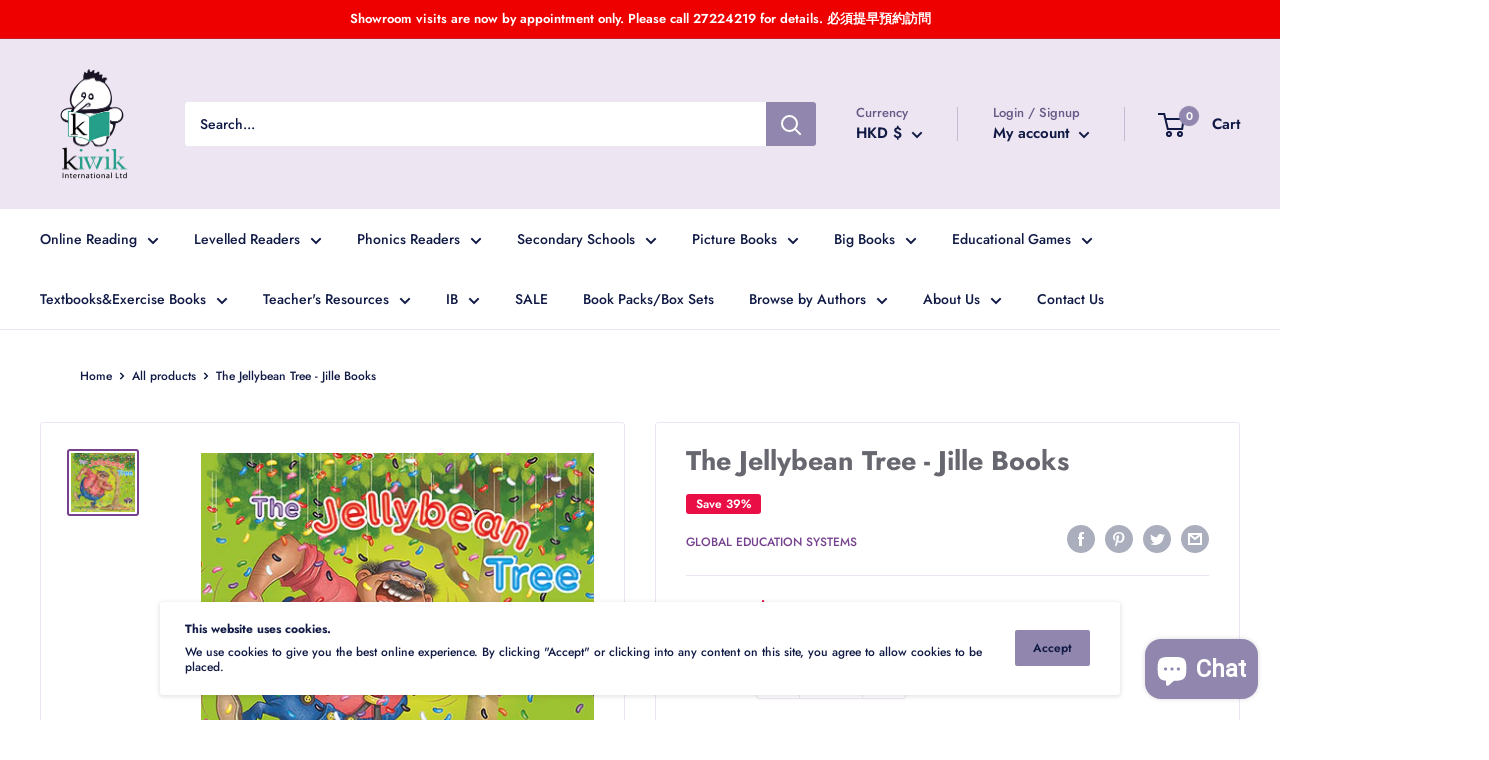

--- FILE ---
content_type: text/html; charset=utf-8
request_url: https://www.kiwikinternationalhk.com/products/the-jellybean-tree-jille-books
body_size: 88077
content:
<!doctype html>

<html class="no-js" lang="en">
  <head>
    <meta charset="utf-8">
    <meta name="viewport" content="width=device-width, initial-scale=1.0, height=device-height, minimum-scale=1.0, maximum-scale=5.0">
    <meta name="theme-color" content="#76418e"><title>The Jellybean Tree - Jille Books
</title><meta name="description" content="Written by Jill Eggleton ISBN: 978-1-927307-90-8 The Jellybean Tree is a picture book text that tells the story of Grandpa Grundy and his obsession with jellybeans. Grandpa Grundy loved jellybeans. Every time he plopped one in his mouth, he patted his wiggly, jiggly tummy and said, “Yum! Yum, yum, yummy!”  One night, o"><link rel="canonical" href="https://www.kiwikinternationalhk.com/products/the-jellybean-tree-jille-books"><link rel="shortcut icon" href="//www.kiwikinternationalhk.com/cdn/shop/files/Screenshot_2022-01-15_at_12.04.14_PM_96x96.png?v=1642219691" type="image/png"><link rel="preload" as="style" href="//www.kiwikinternationalhk.com/cdn/shop/t/11/assets/theme.css?v=93670058495868888441609212529">
    <link rel="preload" as="script" href="//www.kiwikinternationalhk.com/cdn/shop/t/11/assets/theme.min.js?v=116761201341942993531642698452">
    <link rel="preconnect" href="https://cdn.shopify.com">
    <link rel="preconnect" href="https://fonts.shopifycdn.com">
    <link rel="dns-prefetch" href="https://productreviews.shopifycdn.com">
    <link rel="dns-prefetch" href="https://ajax.googleapis.com">
    <link rel="dns-prefetch" href="https://maps.googleapis.com">
    <link rel="dns-prefetch" href="https://maps.gstatic.com">

    <meta property="og:type" content="product">
  <meta property="og:title" content="The Jellybean Tree - Jille Books"><meta property="og:image" content="http://www.kiwikinternationalhk.com/cdn/shop/products/The_jellybean_tree.png?v=1571708510">
    <meta property="og:image:secure_url" content="https://www.kiwikinternationalhk.com/cdn/shop/products/The_jellybean_tree.png?v=1571708510">
    <meta property="og:image:width" content="473">
    <meta property="og:image:height" content="434"><meta property="product:price:amount" content="55.00">
  <meta property="product:price:currency" content="HKD"><meta property="og:description" content="Written by Jill Eggleton ISBN: 978-1-927307-90-8 The Jellybean Tree is a picture book text that tells the story of Grandpa Grundy and his obsession with jellybeans. Grandpa Grundy loved jellybeans. Every time he plopped one in his mouth, he patted his wiggly, jiggly tummy and said, “Yum! Yum, yum, yummy!”  One night, o"><meta property="og:url" content="https://www.kiwikinternationalhk.com/products/the-jellybean-tree-jille-books">
<meta property="og:site_name" content="Kiwik International"><meta name="twitter:card" content="summary"><meta name="twitter:title" content="The Jellybean Tree - Jille Books">
  <meta name="twitter:description" content="Written by Jill Eggleton
ISBN: 978-1-927307-90-8
The Jellybean Tree is a picture book text that tells the story of Grandpa Grundy and his obsession with jellybeans.
Grandpa Grundy loved jellybeans. Every time he plopped one in his mouth, he patted his wiggly, jiggly tummy and said, “Yum! Yum, yum, yummy!” 
One night, only one jellybean was left in the jellybean jar. “Well, pop my buttons,” 
said Grandpa Grundy. “One jellybean! I can’t eat the very last jellybean.” Then Grandpa Grundy had a great idea ...
 
Another gorgeously illustrated book where Jill Eggleton takes you on a ride with a quirky character who wants to grow his own jellybean tree. But how do you grow a jellybean tree?
Including free audio file of the author reading the story">
  <meta name="twitter:image" content="https://www.kiwikinternationalhk.com/cdn/shop/products/The_jellybean_tree_600x600_crop_center.png?v=1571708510">
    <link rel="preload" href="//www.kiwikinternationalhk.com/cdn/fonts/jost/jost_n7.921dc18c13fa0b0c94c5e2517ffe06139c3615a3.woff2" as="font" type="font/woff2" crossorigin>
<link rel="preload" href="//www.kiwikinternationalhk.com/cdn/fonts/jost/jost_n5.7c8497861ffd15f4e1284cd221f14658b0e95d61.woff2" as="font" type="font/woff2" crossorigin>

<style>
  @font-face {
  font-family: Jost;
  font-weight: 700;
  font-style: normal;
  font-display: swap;
  src: url("//www.kiwikinternationalhk.com/cdn/fonts/jost/jost_n7.921dc18c13fa0b0c94c5e2517ffe06139c3615a3.woff2") format("woff2"),
       url("//www.kiwikinternationalhk.com/cdn/fonts/jost/jost_n7.cbfc16c98c1e195f46c536e775e4e959c5f2f22b.woff") format("woff");
}

  @font-face {
  font-family: Jost;
  font-weight: 500;
  font-style: normal;
  font-display: swap;
  src: url("//www.kiwikinternationalhk.com/cdn/fonts/jost/jost_n5.7c8497861ffd15f4e1284cd221f14658b0e95d61.woff2") format("woff2"),
       url("//www.kiwikinternationalhk.com/cdn/fonts/jost/jost_n5.fb6a06896db583cc2df5ba1b30d9c04383119dd9.woff") format("woff");
}

@font-face {
  font-family: Jost;
  font-weight: 600;
  font-style: normal;
  font-display: swap;
  src: url("//www.kiwikinternationalhk.com/cdn/fonts/jost/jost_n6.ec1178db7a7515114a2d84e3dd680832b7af8b99.woff2") format("woff2"),
       url("//www.kiwikinternationalhk.com/cdn/fonts/jost/jost_n6.b1178bb6bdd3979fef38e103a3816f6980aeaff9.woff") format("woff");
}

@font-face {
  font-family: Jost;
  font-weight: 700;
  font-style: italic;
  font-display: swap;
  src: url("//www.kiwikinternationalhk.com/cdn/fonts/jost/jost_i7.d8201b854e41e19d7ed9b1a31fe4fe71deea6d3f.woff2") format("woff2"),
       url("//www.kiwikinternationalhk.com/cdn/fonts/jost/jost_i7.eae515c34e26b6c853efddc3fc0c552e0de63757.woff") format("woff");
}


  @font-face {
  font-family: Jost;
  font-weight: 700;
  font-style: normal;
  font-display: swap;
  src: url("//www.kiwikinternationalhk.com/cdn/fonts/jost/jost_n7.921dc18c13fa0b0c94c5e2517ffe06139c3615a3.woff2") format("woff2"),
       url("//www.kiwikinternationalhk.com/cdn/fonts/jost/jost_n7.cbfc16c98c1e195f46c536e775e4e959c5f2f22b.woff") format("woff");
}

  @font-face {
  font-family: Jost;
  font-weight: 500;
  font-style: italic;
  font-display: swap;
  src: url("//www.kiwikinternationalhk.com/cdn/fonts/jost/jost_i5.a6c7dbde35f2b89f8461eacda9350127566e5d51.woff2") format("woff2"),
       url("//www.kiwikinternationalhk.com/cdn/fonts/jost/jost_i5.2b58baee736487eede6bcdb523ca85eea2418357.woff") format("woff");
}

  @font-face {
  font-family: Jost;
  font-weight: 700;
  font-style: italic;
  font-display: swap;
  src: url("//www.kiwikinternationalhk.com/cdn/fonts/jost/jost_i7.d8201b854e41e19d7ed9b1a31fe4fe71deea6d3f.woff2") format("woff2"),
       url("//www.kiwikinternationalhk.com/cdn/fonts/jost/jost_i7.eae515c34e26b6c853efddc3fc0c552e0de63757.woff") format("woff");
}


  :root {
    --default-text-font-size : 15px;
    --base-text-font-size    : 14px;
    --heading-font-family    : Jost, sans-serif;
    --heading-font-weight    : 700;
    --heading-font-style     : normal;
    --text-font-family       : Jost, sans-serif;
    --text-font-weight       : 500;
    --text-font-style        : normal;
    --text-font-bolder-weight: 600;
    --text-link-decoration   : underline;

    --text-color               : #101a45;
    --text-color-rgb           : 16, 26, 69;
    --heading-color            : #676770;
    --border-color             : #eee5f2;
    --border-color-rgb         : 238, 229, 242;
    --form-border-color        : #e3d4e9;
    --accent-color             : #76418e;
    --accent-color-rgb         : 118, 65, 142;
    --link-color               : #76418e;
    --link-color-hover         : #4a295a;
    --background               : #ffffff;
    --secondary-background     : #ffffff;
    --secondary-background-rgb : 255, 255, 255;
    --accent-background        : rgba(118, 65, 142, 0.08);

    --input-background: #ffffff;

    --error-color       : #f71b1b;
    --error-background  : rgba(247, 27, 27, 0.07);
    --success-color     : #48b448;
    --success-background: rgba(72, 180, 72, 0.11);

    --primary-button-background      : #9186ae;
    --primary-button-background-rgb  : 145, 134, 174;
    --primary-button-text-color      : #ffffff;
    --secondary-button-background    : #9186ae;
    --secondary-button-background-rgb: 145, 134, 174;
    --secondary-button-text-color    : #101a45;

    --header-background      : #eee5f2;
    --header-text-color      : #101a45;
    --header-light-text-color: #675b87;
    --header-border-color    : rgba(103, 91, 135, 0.3);
    --header-accent-color    : #9186ae;

    --footer-background-color:    #eee5f2;
    --footer-heading-text-color:  #9186ae;
    --footer-body-text-color:     #101a45;
    --footer-accent-color:        #676770;
    --footer-accent-color-rgb:    103, 103, 112;
    --footer-border:              none;
    
    --flickity-arrow-color: #c2a1d0;--product-on-sale-accent           : #e90e46;
    --product-on-sale-accent-rgb       : 233, 14, 70;
    --product-on-sale-color            : #ffffff;
    --product-in-stock-color           : #008a00;
    --product-low-stock-color          : #ee0000;
    --product-sold-out-color           : #d1d1d4;
    --product-custom-label-1-background: #ff6128;
    --product-custom-label-1-color     : #ffffff;
    --product-custom-label-2-background: #a95ebe;
    --product-custom-label-2-color     : #ffffff;
    --product-review-star-color        : #ffb647;

    --mobile-container-gutter : 20px;
    --desktop-container-gutter: 40px;
  }
</style>

<script>
  // IE11 does not have support for CSS variables, so we have to polyfill them
  if (!(((window || {}).CSS || {}).supports && window.CSS.supports('(--a: 0)'))) {
    const script = document.createElement('script');
    script.type = 'text/javascript';
    script.src = 'https://cdn.jsdelivr.net/npm/css-vars-ponyfill@2';
    script.onload = function() {
      cssVars({});
    };

    document.getElementsByTagName('head')[0].appendChild(script);
  }
</script>


    <script>window.performance && window.performance.mark && window.performance.mark('shopify.content_for_header.start');</script><meta name="google-site-verification" content="oXqLmZBFdtpu7HWJkXhiy7xlPjq0m7jz0vDb9jghGyg">
<meta id="shopify-digital-wallet" name="shopify-digital-wallet" content="/21352995/digital_wallets/dialog">
<link rel="alternate" type="application/json+oembed" href="https://www.kiwikinternationalhk.com/products/the-jellybean-tree-jille-books.oembed">
<script async="async" src="/checkouts/internal/preloads.js?locale=en-HK"></script>
<script id="shopify-features" type="application/json">{"accessToken":"1e8eb35bae6b375721d8615c8b2b5c00","betas":["rich-media-storefront-analytics"],"domain":"www.kiwikinternationalhk.com","predictiveSearch":true,"shopId":21352995,"locale":"en"}</script>
<script>var Shopify = Shopify || {};
Shopify.shop = "learn-to-read.myshopify.com";
Shopify.locale = "en";
Shopify.currency = {"active":"HKD","rate":"1.0"};
Shopify.country = "HK";
Shopify.theme = {"name":"Warehouse","id":83874185297,"schema_name":"Warehouse","schema_version":"1.15.2","theme_store_id":871,"role":"main"};
Shopify.theme.handle = "null";
Shopify.theme.style = {"id":null,"handle":null};
Shopify.cdnHost = "www.kiwikinternationalhk.com/cdn";
Shopify.routes = Shopify.routes || {};
Shopify.routes.root = "/";</script>
<script type="module">!function(o){(o.Shopify=o.Shopify||{}).modules=!0}(window);</script>
<script>!function(o){function n(){var o=[];function n(){o.push(Array.prototype.slice.apply(arguments))}return n.q=o,n}var t=o.Shopify=o.Shopify||{};t.loadFeatures=n(),t.autoloadFeatures=n()}(window);</script>
<script id="shop-js-analytics" type="application/json">{"pageType":"product"}</script>
<script defer="defer" async type="module" src="//www.kiwikinternationalhk.com/cdn/shopifycloud/shop-js/modules/v2/client.init-shop-cart-sync_CG-L-Qzi.en.esm.js"></script>
<script defer="defer" async type="module" src="//www.kiwikinternationalhk.com/cdn/shopifycloud/shop-js/modules/v2/chunk.common_B8yXDTDb.esm.js"></script>
<script type="module">
  await import("//www.kiwikinternationalhk.com/cdn/shopifycloud/shop-js/modules/v2/client.init-shop-cart-sync_CG-L-Qzi.en.esm.js");
await import("//www.kiwikinternationalhk.com/cdn/shopifycloud/shop-js/modules/v2/chunk.common_B8yXDTDb.esm.js");

  window.Shopify.SignInWithShop?.initShopCartSync?.({"fedCMEnabled":true,"windoidEnabled":true});

</script>
<script>(function() {
  var isLoaded = false;
  function asyncLoad() {
    if (isLoaded) return;
    isLoaded = true;
    var urls = ["https:\/\/media.getmason.io\/api\/modemagic\/loader600f1ef197241dd8853ad2a095acdf97.js?shop=learn-to-read.myshopify.com","https:\/\/static.klaviyo.com\/onsite\/js\/WJTZZQ\/klaviyo.js?company_id=WJTZZQ\u0026shop=learn-to-read.myshopify.com"];
    for (var i = 0; i < urls.length; i++) {
      var s = document.createElement('script');
      s.type = 'text/javascript';
      s.async = true;
      s.src = urls[i];
      var x = document.getElementsByTagName('script')[0];
      x.parentNode.insertBefore(s, x);
    }
  };
  if(window.attachEvent) {
    window.attachEvent('onload', asyncLoad);
  } else {
    window.addEventListener('load', asyncLoad, false);
  }
})();</script>
<script id="__st">var __st={"a":21352995,"offset":28800,"reqid":"2139cb11-d3cb-4acf-967d-f19a70bfeeb4-1768019146","pageurl":"www.kiwikinternationalhk.com\/products\/the-jellybean-tree-jille-books","u":"c2d1736457c4","p":"product","rtyp":"product","rid":2961921605713};</script>
<script>window.ShopifyPaypalV4VisibilityTracking = true;</script>
<script id="captcha-bootstrap">!function(){'use strict';const t='contact',e='account',n='new_comment',o=[[t,t],['blogs',n],['comments',n],[t,'customer']],c=[[e,'customer_login'],[e,'guest_login'],[e,'recover_customer_password'],[e,'create_customer']],r=t=>t.map((([t,e])=>`form[action*='/${t}']:not([data-nocaptcha='true']) input[name='form_type'][value='${e}']`)).join(','),a=t=>()=>t?[...document.querySelectorAll(t)].map((t=>t.form)):[];function s(){const t=[...o],e=r(t);return a(e)}const i='password',u='form_key',d=['recaptcha-v3-token','g-recaptcha-response','h-captcha-response',i],f=()=>{try{return window.sessionStorage}catch{return}},m='__shopify_v',_=t=>t.elements[u];function p(t,e,n=!1){try{const o=window.sessionStorage,c=JSON.parse(o.getItem(e)),{data:r}=function(t){const{data:e,action:n}=t;return t[m]||n?{data:e,action:n}:{data:t,action:n}}(c);for(const[e,n]of Object.entries(r))t.elements[e]&&(t.elements[e].value=n);n&&o.removeItem(e)}catch(o){console.error('form repopulation failed',{error:o})}}const l='form_type',E='cptcha';function T(t){t.dataset[E]=!0}const w=window,h=w.document,L='Shopify',v='ce_forms',y='captcha';let A=!1;((t,e)=>{const n=(g='f06e6c50-85a8-45c8-87d0-21a2b65856fe',I='https://cdn.shopify.com/shopifycloud/storefront-forms-hcaptcha/ce_storefront_forms_captcha_hcaptcha.v1.5.2.iife.js',D={infoText:'Protected by hCaptcha',privacyText:'Privacy',termsText:'Terms'},(t,e,n)=>{const o=w[L][v],c=o.bindForm;if(c)return c(t,g,e,D).then(n);var r;o.q.push([[t,g,e,D],n]),r=I,A||(h.body.append(Object.assign(h.createElement('script'),{id:'captcha-provider',async:!0,src:r})),A=!0)});var g,I,D;w[L]=w[L]||{},w[L][v]=w[L][v]||{},w[L][v].q=[],w[L][y]=w[L][y]||{},w[L][y].protect=function(t,e){n(t,void 0,e),T(t)},Object.freeze(w[L][y]),function(t,e,n,w,h,L){const[v,y,A,g]=function(t,e,n){const i=e?o:[],u=t?c:[],d=[...i,...u],f=r(d),m=r(i),_=r(d.filter((([t,e])=>n.includes(e))));return[a(f),a(m),a(_),s()]}(w,h,L),I=t=>{const e=t.target;return e instanceof HTMLFormElement?e:e&&e.form},D=t=>v().includes(t);t.addEventListener('submit',(t=>{const e=I(t);if(!e)return;const n=D(e)&&!e.dataset.hcaptchaBound&&!e.dataset.recaptchaBound,o=_(e),c=g().includes(e)&&(!o||!o.value);(n||c)&&t.preventDefault(),c&&!n&&(function(t){try{if(!f())return;!function(t){const e=f();if(!e)return;const n=_(t);if(!n)return;const o=n.value;o&&e.removeItem(o)}(t);const e=Array.from(Array(32),(()=>Math.random().toString(36)[2])).join('');!function(t,e){_(t)||t.append(Object.assign(document.createElement('input'),{type:'hidden',name:u})),t.elements[u].value=e}(t,e),function(t,e){const n=f();if(!n)return;const o=[...t.querySelectorAll(`input[type='${i}']`)].map((({name:t})=>t)),c=[...d,...o],r={};for(const[a,s]of new FormData(t).entries())c.includes(a)||(r[a]=s);n.setItem(e,JSON.stringify({[m]:1,action:t.action,data:r}))}(t,e)}catch(e){console.error('failed to persist form',e)}}(e),e.submit())}));const S=(t,e)=>{t&&!t.dataset[E]&&(n(t,e.some((e=>e===t))),T(t))};for(const o of['focusin','change'])t.addEventListener(o,(t=>{const e=I(t);D(e)&&S(e,y())}));const B=e.get('form_key'),M=e.get(l),P=B&&M;t.addEventListener('DOMContentLoaded',(()=>{const t=y();if(P)for(const e of t)e.elements[l].value===M&&p(e,B);[...new Set([...A(),...v().filter((t=>'true'===t.dataset.shopifyCaptcha))])].forEach((e=>S(e,t)))}))}(h,new URLSearchParams(w.location.search),n,t,e,['guest_login'])})(!0,!0)}();</script>
<script integrity="sha256-4kQ18oKyAcykRKYeNunJcIwy7WH5gtpwJnB7kiuLZ1E=" data-source-attribution="shopify.loadfeatures" defer="defer" src="//www.kiwikinternationalhk.com/cdn/shopifycloud/storefront/assets/storefront/load_feature-a0a9edcb.js" crossorigin="anonymous"></script>
<script data-source-attribution="shopify.dynamic_checkout.dynamic.init">var Shopify=Shopify||{};Shopify.PaymentButton=Shopify.PaymentButton||{isStorefrontPortableWallets:!0,init:function(){window.Shopify.PaymentButton.init=function(){};var t=document.createElement("script");t.src="https://www.kiwikinternationalhk.com/cdn/shopifycloud/portable-wallets/latest/portable-wallets.en.js",t.type="module",document.head.appendChild(t)}};
</script>
<script data-source-attribution="shopify.dynamic_checkout.buyer_consent">
  function portableWalletsHideBuyerConsent(e){var t=document.getElementById("shopify-buyer-consent"),n=document.getElementById("shopify-subscription-policy-button");t&&n&&(t.classList.add("hidden"),t.setAttribute("aria-hidden","true"),n.removeEventListener("click",e))}function portableWalletsShowBuyerConsent(e){var t=document.getElementById("shopify-buyer-consent"),n=document.getElementById("shopify-subscription-policy-button");t&&n&&(t.classList.remove("hidden"),t.removeAttribute("aria-hidden"),n.addEventListener("click",e))}window.Shopify?.PaymentButton&&(window.Shopify.PaymentButton.hideBuyerConsent=portableWalletsHideBuyerConsent,window.Shopify.PaymentButton.showBuyerConsent=portableWalletsShowBuyerConsent);
</script>
<script data-source-attribution="shopify.dynamic_checkout.cart.bootstrap">document.addEventListener("DOMContentLoaded",(function(){function t(){return document.querySelector("shopify-accelerated-checkout-cart, shopify-accelerated-checkout")}if(t())Shopify.PaymentButton.init();else{new MutationObserver((function(e,n){t()&&(Shopify.PaymentButton.init(),n.disconnect())})).observe(document.body,{childList:!0,subtree:!0})}}));
</script>

<script>window.performance && window.performance.mark && window.performance.mark('shopify.content_for_header.end');</script><script> 
page = '' 
var shopUrl = "learn-to-read.myshopify.com" 
</script> 
 
<script> 
var name = "Warehouse"
var id =2961921605713 
 var vid = 22986207920209
page = 'product' 
</script> 
 
 
<script src="//www.kiwikinternationalhk.com/cdn/shop/t/11/assets/tricon-label.js?v=63167301073239873721612022822" async></script> 


    <link rel="stylesheet" href="//www.kiwikinternationalhk.com/cdn/shop/t/11/assets/theme.css?v=93670058495868888441609212529">

    
  <script type="application/ld+json">
  {
    "@context": "http://schema.org",
    "@type": "Product",
    "offers": [{
          "@type": "Offer",
          "name": "Default Title",
          "availability":"https://schema.org/InStock",
          "price": 55.0,
          "priceCurrency": "HKD",
          "priceValidUntil": "2026-01-20","url": "/products/the-jellybean-tree-jille-books?variant=22986207920209"
        }
],
      "gtin13": "9781927307908",
      "productId": "9781927307908",
    "brand": {
      "name": "Global Education Systems"
    },
    "name": "The Jellybean Tree - Jille Books",
    "description": "Written by Jill Eggleton\nISBN: 978-1-927307-90-8\nThe Jellybean Tree is a picture book text that tells the story of Grandpa Grundy and his obsession with jellybeans.\nGrandpa Grundy loved jellybeans. Every time he plopped one in his mouth, he patted his wiggly, jiggly tummy and said, “Yum! Yum, yum, yummy!” \nOne night, only one jellybean was left in the jellybean jar. “Well, pop my buttons,” \nsaid Grandpa Grundy. “One jellybean! I can’t eat the very last jellybean.” Then Grandpa Grundy had a great idea ...\n \nAnother gorgeously illustrated book where Jill Eggleton takes you on a ride with a quirky character who wants to grow his own jellybean tree. But how do you grow a jellybean tree?\nIncluding free audio file of the author reading the story",
    "category": "Story Books",
    "url": "/products/the-jellybean-tree-jille-books",
    "sku": "",
    "image": {
      "@type": "ImageObject",
      "url": "https://www.kiwikinternationalhk.com/cdn/shop/products/The_jellybean_tree_1024x.png?v=1571708510",
      "image": "https://www.kiwikinternationalhk.com/cdn/shop/products/The_jellybean_tree_1024x.png?v=1571708510",
      "name": "The Jellybean Tree - Jille Books",
      "width": "1024",
      "height": "1024"
    }
  }
  </script>



  <script type="application/ld+json">
  {
    "@context": "http://schema.org",
    "@type": "BreadcrumbList",
  "itemListElement": [{
      "@type": "ListItem",
      "position": 1,
      "name": "Home",
      "item": "https://www.kiwikinternationalhk.com"
    },{
          "@type": "ListItem",
          "position": 2,
          "name": "The Jellybean Tree - Jille Books",
          "item": "https://www.kiwikinternationalhk.com/products/the-jellybean-tree-jille-books"
        }]
  }
  </script>


    <script>
      // This allows to expose several variables to the global scope, to be used in scripts
      window.theme = {
        pageType: "product",
        cartCount: 0,
        moneyFormat: "${{amount}}",
        moneyWithCurrencyFormat: "HK${{amount}}",
        showDiscount: true,
        discountMode: "percentage",
        searchMode: "product,article,page",
        cartType: "drawer"
      };

      window.routes = {
        rootUrl: "\/",
        rootUrlWithoutSlash: '',
        cartUrl: "\/cart",
        cartAddUrl: "\/cart\/add",
        cartChangeUrl: "\/cart\/change",
        searchUrl: "\/search",
        productRecommendationsUrl: "\/recommendations\/products"
      };

      window.languages = {
        productRegularPrice: "Regular price",
        productSalePrice: "Sale price",
        collectionOnSaleLabel: "Save {{savings}}",
        productFormUnavailable: "Unavailable",
        productFormAddToCart: "Add to cart",
        productFormSoldOut: "Sold out",
        productAdded: "Product has been added to your cart",
        productAddedShort: "Added!",
        shippingEstimatorNoResults: "No shipping could be found for your address.",
        shippingEstimatorOneResult: "There is one shipping rate for your address:",
        shippingEstimatorMultipleResults: "There are {{count}} shipping rates for your address:",
        shippingEstimatorErrors: "There are some errors:"
      };

      window.lazySizesConfig = {
        loadHidden: false,
        hFac: 0.8,
        expFactor: 3,
        customMedia: {
          '--phone': '(max-width: 640px)',
          '--tablet': '(min-width: 641px) and (max-width: 1023px)',
          '--lap': '(min-width: 1024px)'
        }
      };

      document.documentElement.className = document.documentElement.className.replace('no-js', 'js');
    </script><script src="//www.kiwikinternationalhk.com/cdn/shop/t/11/assets/theme.min.js?v=116761201341942993531642698452" defer></script>
    <script src="//www.kiwikinternationalhk.com/cdn/shop/t/11/assets/custom.js?v=90373254691674712701609212528" defer></script><script>
        (function () {
          window.onpageshow = function() {
            // We force re-freshing the cart content onpageshow, as most browsers will serve a cache copy when hitting the
            // back button, which cause staled data
            document.documentElement.dispatchEvent(new CustomEvent('cart:refresh', {
              bubbles: true,
              detail: {scrollToTop: false}
            }));
          };
        })();
      </script>
<script>window.__pagefly_analytics_settings__={"acceptTracking":false};</script>
 
                  <script src="//www.kiwikinternationalhk.com/cdn/shop/t/11/assets/bss-file-configdata.js?v=22133296196071004031671695709" type="text/javascript"></script><script>
              if (typeof BSS_PL == 'undefined') {
                  var BSS_PL = {};
              }
              
              var bssPlApiServer = "https://product-labels-pro.bsscommerce.com";
              BSS_PL.customerTags = 'null';
              BSS_PL.configData = configDatas;
              BSS_PL.storeId = 6268;
              BSS_PL.currentPlan = "five_usd";
              BSS_PL.storeIdCustomOld = "10678";
              BSS_PL.storeIdOldWIthPriority = "12200";
              BSS_PL.apiServerProduction = "https://product-labels-pro.bsscommerce.com";
              
              </script>
          <style>
.homepage-slideshow .slick-slide .bss_pl_img {
    visibility: hidden !important;
}
</style><script>function fixBugForStores($, BSS_PL, parent, page, htmlLabel) { return false;}</script>
                      
  
<script data-id="staylime-get-a-quote" src="https://getaquote.staylime.com/assets" data-product="%7B%22id%22%3A2961921605713%2C%22title%22%3A%22The+Jellybean+Tree+-+Jille+Books%22%2C%22handle%22%3A%22the-jellybean-tree-jille-books%22%2C%22description%22%3A%22%5Cu003cp%5Cu003eWritten+by+Jill+Eggleton%5Cu003c%5C%2Fp%5Cu003e%5Cn%5Cu003cp%5Cu003eISBN%3A%C2%A0%5Cu003cspan%5Cu003e978-1-927307-90-8%5Cu003c%5C%2Fspan%5Cu003e%5Cu003c%5C%2Fp%5Cu003e%5Cn%5Cu003cp+class%3D%5C%22font_8%5C%22%5Cu003e%5Cu003cspan%5Cu003eThe+Jellybean+Tree%C2%A0is+a+picture+book+text+that+tells+the+story+of+Grandpa+Grundy+and+his+obsession+with+jellybeans.%5Cu003c%5C%2Fspan%5Cu003e%5Cu003c%5C%2Fp%5Cu003e%5Cn%5Cu003cdiv+class%3D%5C%22font_8%5C%22+style%3D%5C%22padding-left%3A+30px%3B%5C%22%5Cu003e%5Cu003cem%5Cu003eGrandpa+Grundy+loved+jellybeans.+Every+time+he+plopped+one+in+his+mouth%2C+he+patted+his+wiggly%2C+jiggly+tummy+and+said%2C+%E2%80%9CYum%21+Yum%2C+yum%2C+yummy%21%E2%80%9D%C2%A0%5Cu003c%5C%2Fem%5Cu003e%5Cu003c%5C%2Fdiv%5Cu003e%5Cn%5Cu003cdiv+class%3D%5C%22font_8%5C%22+style%3D%5C%22padding-left%3A+30px%3B%5C%22%5Cu003e%5Cu003cem%5Cu003eOne+night%2C+only+one+jellybean+was+left+in+the+jellybean+jar.+%E2%80%9CWell%2C+pop+my+buttons%2C%E2%80%9D%C2%A0%5Cu003c%5C%2Fem%5Cu003e%5Cu003c%5C%2Fdiv%5Cu003e%5Cn%5Cu003cdiv+class%3D%5C%22font_8%5C%22+style%3D%5C%22padding-left%3A+30px%3B%5C%22%5Cu003e%5Cu003cem%5Cu003esaid+Grandpa+Grundy.+%E2%80%9COne+jellybean%21+I+can%E2%80%99t+eat+the+very+last+jellybean.%E2%80%9D+Then+Grandpa+Grundy+had+a+great+idea+...%5Cu003c%5C%2Fem%5Cu003e%5Cu003c%5C%2Fdiv%5Cu003e%5Cn%5Cu003cp+class%3D%5C%22font_8%5C%22%5Cu003e%C2%A0%5Cu003c%5C%2Fp%5Cu003e%5Cn%5Cu003cp+class%3D%5C%22font_8%5C%22%5Cu003e%5Cu003cspan%5Cu003eAnother+gorgeously+illustrated+book+where+Jill+Eggleton+takes+you+on+a+ride+with+a+quirky+character+who+wants+to+grow+his+own+jellybean+tree.+But+how+do+you+grow+a+jellybean+tree%3F%5Cu003c%5C%2Fspan%5Cu003e%5Cu003c%5C%2Fp%5Cu003e%5Cn%5Cu003cp%5Cu003e%5Cu003cspan+style%3D%5C%22color%3A+%239900ff%3B%5C%22%5Cu003eIncluding+free+audio+file+of+the+author+reading+the+story%5Cu003c%5C%2Fspan%5Cu003e%5Cu003c%5C%2Fp%5Cu003e%22%2C%22published_at%22%3A%222019-05-10T20%3A11%3A40%2B08%3A00%22%2C%22created_at%22%3A%222019-05-10T20%3A11%3A40%2B08%3A00%22%2C%22vendor%22%3A%22Global+Education+Systems%22%2C%22type%22%3A%22Story+Books%22%2C%22tags%22%3A%5B%22Author_Jill+Eggleton%22%2C%22JillE+Books%22%5D%2C%22price%22%3A5500%2C%22price_min%22%3A5500%2C%22price_max%22%3A5500%2C%22available%22%3Atrue%2C%22price_varies%22%3Afalse%2C%22compare_at_price%22%3A9000%2C%22compare_at_price_min%22%3A9000%2C%22compare_at_price_max%22%3A9000%2C%22compare_at_price_varies%22%3Afalse%2C%22variants%22%3A%5B%7B%22id%22%3A22986207920209%2C%22title%22%3A%22Default+Title%22%2C%22option1%22%3A%22Default+Title%22%2C%22option2%22%3Anull%2C%22option3%22%3Anull%2C%22sku%22%3A%22%22%2C%22requires_shipping%22%3Atrue%2C%22taxable%22%3Afalse%2C%22featured_image%22%3Anull%2C%22available%22%3Atrue%2C%22name%22%3A%22The+Jellybean+Tree+-+Jille+Books%22%2C%22public_title%22%3Anull%2C%22options%22%3A%5B%22Default+Title%22%5D%2C%22price%22%3A5500%2C%22weight%22%3A0%2C%22compare_at_price%22%3A9000%2C%22inventory_quantity%22%3A5%2C%22inventory_management%22%3A%22shopify%22%2C%22inventory_policy%22%3A%22continue%22%2C%22barcode%22%3A%229781927307908%22%2C%22requires_selling_plan%22%3Afalse%2C%22selling_plan_allocations%22%3A%5B%5D%7D%5D%2C%22images%22%3A%5B%22%5C%2F%5C%2Fwww.kiwikinternationalhk.com%5C%2Fcdn%5C%2Fshop%5C%2Fproducts%5C%2FThe_jellybean_tree.png%3Fv%3D1571708510%22%5D%2C%22featured_image%22%3A%22%5C%2F%5C%2Fwww.kiwikinternationalhk.com%5C%2Fcdn%5C%2Fshop%5C%2Fproducts%5C%2FThe_jellybean_tree.png%3Fv%3D1571708510%22%2C%22options%22%3A%5B%22Title%22%5D%2C%22media%22%3A%5B%7B%22alt%22%3Anull%2C%22id%22%3A1418616897617%2C%22position%22%3A1%2C%22preview_image%22%3A%7B%22aspect_ratio%22%3A1.09%2C%22height%22%3A434%2C%22width%22%3A473%2C%22src%22%3A%22%5C%2F%5C%2Fwww.kiwikinternationalhk.com%5C%2Fcdn%5C%2Fshop%5C%2Fproducts%5C%2FThe_jellybean_tree.png%3Fv%3D1571708510%22%7D%2C%22aspect_ratio%22%3A1.09%2C%22height%22%3A434%2C%22media_type%22%3A%22image%22%2C%22src%22%3A%22%5C%2F%5C%2Fwww.kiwikinternationalhk.com%5C%2Fcdn%5C%2Fshop%5C%2Fproducts%5C%2FThe_jellybean_tree.png%3Fv%3D1571708510%22%2C%22width%22%3A473%7D%5D%2C%22requires_selling_plan%22%3Afalse%2C%22selling_plan_groups%22%3A%5B%5D%2C%22content%22%3A%22%5Cu003cp%5Cu003eWritten+by+Jill+Eggleton%5Cu003c%5C%2Fp%5Cu003e%5Cn%5Cu003cp%5Cu003eISBN%3A%C2%A0%5Cu003cspan%5Cu003e978-1-927307-90-8%5Cu003c%5C%2Fspan%5Cu003e%5Cu003c%5C%2Fp%5Cu003e%5Cn%5Cu003cp+class%3D%5C%22font_8%5C%22%5Cu003e%5Cu003cspan%5Cu003eThe+Jellybean+Tree%C2%A0is+a+picture+book+text+that+tells+the+story+of+Grandpa+Grundy+and+his+obsession+with+jellybeans.%5Cu003c%5C%2Fspan%5Cu003e%5Cu003c%5C%2Fp%5Cu003e%5Cn%5Cu003cdiv+class%3D%5C%22font_8%5C%22+style%3D%5C%22padding-left%3A+30px%3B%5C%22%5Cu003e%5Cu003cem%5Cu003eGrandpa+Grundy+loved+jellybeans.+Every+time+he+plopped+one+in+his+mouth%2C+he+patted+his+wiggly%2C+jiggly+tummy+and+said%2C+%E2%80%9CYum%21+Yum%2C+yum%2C+yummy%21%E2%80%9D%C2%A0%5Cu003c%5C%2Fem%5Cu003e%5Cu003c%5C%2Fdiv%5Cu003e%5Cn%5Cu003cdiv+class%3D%5C%22font_8%5C%22+style%3D%5C%22padding-left%3A+30px%3B%5C%22%5Cu003e%5Cu003cem%5Cu003eOne+night%2C+only+one+jellybean+was+left+in+the+jellybean+jar.+%E2%80%9CWell%2C+pop+my+buttons%2C%E2%80%9D%C2%A0%5Cu003c%5C%2Fem%5Cu003e%5Cu003c%5C%2Fdiv%5Cu003e%5Cn%5Cu003cdiv+class%3D%5C%22font_8%5C%22+style%3D%5C%22padding-left%3A+30px%3B%5C%22%5Cu003e%5Cu003cem%5Cu003esaid+Grandpa+Grundy.+%E2%80%9COne+jellybean%21+I+can%E2%80%99t+eat+the+very+last+jellybean.%E2%80%9D+Then+Grandpa+Grundy+had+a+great+idea+...%5Cu003c%5C%2Fem%5Cu003e%5Cu003c%5C%2Fdiv%5Cu003e%5Cn%5Cu003cp+class%3D%5C%22font_8%5C%22%5Cu003e%C2%A0%5Cu003c%5C%2Fp%5Cu003e%5Cn%5Cu003cp+class%3D%5C%22font_8%5C%22%5Cu003e%5Cu003cspan%5Cu003eAnother+gorgeously+illustrated+book+where+Jill+Eggleton+takes+you+on+a+ride+with+a+quirky+character+who+wants+to+grow+his+own+jellybean+tree.+But+how+do+you+grow+a+jellybean+tree%3F%5Cu003c%5C%2Fspan%5Cu003e%5Cu003c%5C%2Fp%5Cu003e%5Cn%5Cu003cp%5Cu003e%5Cu003cspan+style%3D%5C%22color%3A+%239900ff%3B%5C%22%5Cu003eIncluding+free+audio+file+of+the+author+reading+the+story%5Cu003c%5C%2Fspan%5Cu003e%5Cu003c%5C%2Fp%5Cu003e%22%7D" data-collections="%5B%7B%22id%22%3A430901526845%2C%22handle%22%3A%22author-jill-eggleton%22%2C%22title%22%3A%22Author%3AJill+Eggleton%22%2C%22updated_at%22%3A%222026-01-05T12%3A58%3A47%2B08%3A00%22%2C%22body_html%22%3A%22%22%2C%22published_at%22%3A%222022-12-17T14%3A08%3A09%2B08%3A00%22%2C%22sort_order%22%3A%22created%22%2C%22template_suffix%22%3A%22%22%2C%22disjunctive%22%3Atrue%2C%22rules%22%3A%5B%7B%22column%22%3A%22tag%22%2C%22relation%22%3A%22equals%22%2C%22condition%22%3A%22JillE+Books%22%7D%2C%7B%22column%22%3A%22tag%22%2C%22relation%22%3A%22equals%22%2C%22condition%22%3A%22Author_Jill+Eggleton%22%7D%5D%2C%22published_scope%22%3A%22global%22%7D%2C%7B%22id%22%3A444518730%2C%22handle%22%3A%22jille-books%22%2C%22updated_at%22%3A%222025-11-27T20%3A01%3A58%2B08%3A00%22%2C%22published_at%22%3A%222017-08-15T11%3A19%3A26%2B08%3A00%22%2C%22sort_order%22%3A%22alpha-asc%22%2C%22template_suffix%22%3A%22brand%22%2C%22published_scope%22%3A%22global%22%2C%22title%22%3A%22JillE+Books%22%2C%22body_html%22%3A%22%5Cu003cp%5Cu003e%5Cu003cspan+style%3D%5C%22color%3A+rgb%28131%2C+45%2C+198%29%3B%5C%22%5Cu003e%5Cu003cstrong%5Cu003eJillE+Books%5Cu003c%5C%2Fstrong%5Cu003e%5Cu003c%5C%2Fspan%5Cu003e%5Cu003cspan+style%3D%5C%22color%3A+%23000000%3B%5C%22%5Cu003e+were+created+by+Jill+Eggleton%2C+a+New+Zealand+educationalist+and+author+of+over+850+literacy+titles+found+in+schools+all+over+the+world.+%C2%[base64].%5Cu003c%5C%2Fspan%5Cu003e%5Cu003c%5C%2Fp%5Cu003e%22%2C%22image%22%3A%7B%22created_at%22%3A%222020-12-31T21%3A03%3A58%2B08%3A00%22%2C%22alt%22%3Anull%2C%22width%22%3A500%2C%22height%22%3A500%2C%22src%22%3A%22%5C%2F%5C%2Fwww.kiwikinternationalhk.com%5C%2Fcdn%5C%2Fshop%5C%2Fcollections%5C%2FJille1970.png%3Fv%3D1740116999%22%7D%7D%5D"></script><link rel="dns-prefetch" href="https://cdn.secomapp.com/">
<link rel="dns-prefetch" href="https://ajax.googleapis.com/">
<link rel="dns-prefetch" href="https://cdnjs.cloudflare.com/">
<link rel="preload" as="stylesheet" href="//www.kiwikinternationalhk.com/cdn/shop/t/11/assets/sca-pp.css?v=178374312540912810101663066451">

<link rel="stylesheet" href="//www.kiwikinternationalhk.com/cdn/shop/t/11/assets/sca-pp.css?v=178374312540912810101663066451">
 <script>
  
  SCAPPShop = {};
    
  </script> 
<style>

    .primenWrapper ul, ol {
        display: block;
        margin-block-start: 1em;
        margin-block-end: 1em;
        margin-inline-start: 0px;
        margin-inline-end: 0px;
        padding-inline-start: 40px;
        list-style-type: revert;
    }
    .primenWrapper li {
        list-style: inherit;
        list-style-position: inside;
    }

    .prime-d-block{display:block;}
    .prime-d-inline-block{display:inline-block;}
						
    .prime-align-middle{vertical-align:middle;}
    .prime-align-top {vertical-align: top;}
    
    .prime-m-0{margin: 0rem;} 
    .prime-mr-0{margin-right: 0rem;} 
    .prime-ml-0{margin-left: 0rem;}
    .prime-mt-0{margin-top: 0rem;}
    .prime-mb-0{margin-bottom: 0rem;}
    
    .prime-m-1{margin: .25rem;} 
    .prime-mr-1{margin-right: .25rem;} 
    .prime-ml-1{margin-left: .25rem;}
    .prime-mt-1{margin-top: .25rem;}
    .prime-mb-1{margin-bottom: .25rem;}

    .prime-m-2{margin: .5rem;} 
    .prime-mr-2{margin-right: .5rem;} 
    .prime-ml-2{margin-left: .5rem;}
    .prime-mt-2{margin-top: .5rem;}
    .prime-mb-2{margin-bottom: .5rem;}

    .prime-m-3{margin: 1em;} 
    .prime-mr-3{margin-right: 1rem;} 
    .prime-ml-3{margin-left: 1rem;}
    .prime-mt-3{margin-top: 1rem;}
    .prime-mb-3{margin-bottom: 1rem;}

    .prime-m-4{margin: 1.5rem;} 
    .prime-mr-4{margin-right: 1.5rem;} 
    .prime-ml-4{margin-left: 1.5rem;}
    .prime-mt-4{margin-top: 1.5rem;}
    .prime-mb-4{margin-bottom: 1.5rem;}

    .prime-m-5{margin: 3rem;} 
    .prime-mr-5{margin-right: 3rem;} 
    .prime-ml-5{margin-left: 3rem;}
    .prime-mt-5{margin-top: 3rem;}
    .prime-mb-5{margin-bottom: 3rem;}

    .prime-p-0{padding: 0rem;} 
    .prime-pr-0{padding-right: 0rem;} 
    .prime-pl-0{padding-left: 0rem;}
    .prime-pt-0{padding-top: 0rem;}
    .prime-pb-0{padding-bottom: 0rem;}
    
    .prime-p-1{padding: .25rem;} 
    .prime-pr-1{padding-right: .25rem;} 
    .prime-pl-1{padding-left: .25rem;}
    .prime-pt-1{padding-top: .25rem;}
    .prime-pb-1{padding-bottom: .25rem;}

    .prime-p-2{padding: .5rem;} 
    .prime-pr-2{padding-right: .5rem;} 
    .prime-pl-2{padding-left: .5rem;}
    .prime-pt-2{padding-top: .5rem;}
    .prime-pb-2{padding-bottom: .5rem;}

    .prime-p-3{padding: 1em;} 
    .prime-pr-3{padding-right: 1rem;} 
    .prime-pl-3{padding-left: 1rem;}
    .prime-pt-3{padding-top: 1rem;}
    .prime-pb-3{padding-bottom: 1rem;}

    .prime-p-4{padding: 1.5rem;} 
    .prime-pr-4{padding-right: 1.5rem;} 
    .prime-pl-4{padding-left: 1.5rem;}
    .prime-pt-4{padding-top: 1.5rem;}
    .prime-pb-4{padding-bottom: 1.5rem;}

    .prime-p-5{padding: 3rem;} 
    .prime-pr-5{padding-right: 3rem;} 
    .prime-pl-5{padding-left: 3rem;}
    .prime-pt-5{padding-top: 3rem;}
    .prime-pb-5{padding-bottom: 3rem;}

    .prime-px-2{padding-left:.5rem;padding-right:.5rem;}
    .prime-py-1{padding-top:.25rem;padding-bottom:.25rem;}
    .prime-mx-auto{margin-left: auto;margin-right: auto;}
    .prime-text-center{text-align:center;}
    .prime-text-left{text-align:left;}

    .prime-px-0{padding-left:0px !important;padding-right:0px !important;}

    .primebanPhotoOuter {line-height: 0px;}

    @-ms-viewport{width:device-width}html{box-sizing:border-box;-ms-overflow-style:scrollbar}*,::after,::before{box-sizing:inherit}.prime-container{width:100%;padding-right:15px;padding-left:15px;margin-right:auto;margin-left:auto}@media (min-width:576px){.prime-container{max-width:540px}}@media (min-width:768px){.prime-container{max-width:720px}}@media (min-width:992px){.prime-container{max-width:960px}}@media (min-width:1200px){.prime-container{max-width:1140px}}.prime-container-fluid{width:100%;padding-right:15px;padding-left:15px;margin-right:auto;margin-left:auto}.prime-row{display:-ms-flexbox;display:flex;-ms-flex-wrap:wrap;flex-wrap:wrap;margin-right:-15px;margin-left:-15px}.prime-no-gutters{margin-right:0;margin-left:0}.prime-no-gutters>.col,.prime-no-gutters>[class*=col-]{padding-right:0;padding-left:0}.prime-col,.prime-col-1,.prime-col-10,.prime-col-11,.prime-col-12,.prime-col-2,.prime-col-3,.prime-col-4,.prime-col-5,.prime-col-6,.prime-col-7,.prime-col-8,.prime-col-9,.prime-col-auto,.prime-col-lg,.prime-col-lg-1,.prime-col-lg-10,.prime-col-lg-11,.prime-col-lg-12,.prime-col-lg-2,.prime-col-lg-3,.prime-col-lg-4,.prime-col-lg-5,.prime-col-lg-6,.prime-col-lg-7,.prime-col-lg-8,.prime-col-lg-9,.prime-col-lg-auto,.prime-col-md,.prime-col-md-1,.prime-col-md-10,.prime-col-md-11,.prime-col-md-12,.prime-col-md-2,.prime-col-md-3,.prime-col-md-4,.prime-col-md-5,.prime-col-md-6,.prime-col-md-7,.prime-col-md-8,.prime-col-md-9,.prime-col-md-auto,.prime-col-sm,.prime-col-sm-1,.prime-col-sm-10,.prime-col-sm-11,.prime-col-sm-12,.prime-col-sm-2,.prime-col-sm-3,.prime-col-sm-4,.prime-col-sm-5,.prime-col-sm-6,.prime-col-sm-7,.prime-col-sm-8,.prime-col-sm-9,.prime-col-sm-auto,.prime-col-xl,.prime-col-xl-1,.prime-col-xl-10,.prime-col-xl-11,.prime-col-xl-12,.prime-col-xl-2,.prime-col-xl-3,.prime-col-xl-4,.prime-col-xl-5,.prime-col-xl-6,.prime-col-xl-7,.prime-col-xl-8,.prime-col-xl-9,.prime-col-xl-auto{position:relative;width:100%;min-height:1px;padding-right:15px;padding-left:15px}.prime-col{-ms-flex-preferred-size:0;flex-basis:0;-ms-flex-positive:1;flex-grow:1;max-width:100%}.prime-col-auto{-ms-flex:0 0 auto;flex:0 0 auto;width:auto;max-width:none}.prime-col-1{-ms-flex:0 0 8.333333%;flex:0 0 8.333333%;max-width:8.333333%}.prime-col-2{-ms-flex:0 0 16.666667%;flex:0 0 16.666667%;max-width:16.666667%}.prime-col-3{-ms-flex:0 0 25%;flex:0 0 25%;max-width:25%}.prime-col-4{-ms-flex:0 0 33.333333%;flex:0 0 33.333333%;max-width:33.333333%}.prime-col-5{-ms-flex:0 0 41.666667%;flex:0 0 41.666667%;max-width:41.666667%}.prime-col-6{-ms-flex:0 0 50%;flex:0 0 50%;max-width:50%}.prime-col-7{-ms-flex:0 0 58.333333%;flex:0 0 58.333333%;max-width:58.333333%}.prime-col-8{-ms-flex:0 0 66.666667%;flex:0 0 66.666667%;max-width:66.666667%}.prime-col-9{-ms-flex:0 0 75%;flex:0 0 75%;max-width:75%}.prime-col-10{-ms-flex:0 0 83.333333%;flex:0 0 83.333333%;max-width:83.333333%}.prime-col-11{-ms-flex:0 0 91.666667%;flex:0 0 91.666667%;max-width:91.666667%}.prime-col-12{-ms-flex:0 0 100%;flex:0 0 100%;max-width:100%}.prime-order-first{-ms-flex-order:-1;order:-1}.prime-order-last{-ms-flex-order:13;order:13}.prime-order-0{-ms-flex-order:0;order:0}.prime-order-1{-ms-flex-order:1;order:1}.prime-order-2{-ms-flex-order:2;order:2}.prime-order-3{-ms-flex-order:3;order:3}.prime-order-4{-ms-flex-order:4;order:4}.prime-order-5{-ms-flex-order:5;order:5}.prime-order-6{-ms-flex-order:6;order:6}.prime-order-7{-ms-flex-order:7;order:7}.prime-order-8{-ms-flex-order:8;order:8}.prime-order-9{-ms-flex-order:9;order:9}.prime-order-10{-ms-flex-order:10;order:10}.prime-order-11{-ms-flex-order:11;order:11}.prime-order-12{-ms-flex-order:12;order:12}.prime-offset-1{margin-left:8.333333%}.prime-offset-2{margin-left:16.666667%}.prime-offset-3{margin-left:25%}.prime-offset-4{margin-left:33.333333%}.prime-offset-5{margin-left:41.666667%}.prime-offset-6{margin-left:50%}.prime-offset-7{margin-left:58.333333%}.prime-offset-8{margin-left:66.666667%}.prime-offset-9{margin-left:75%}.prime-offset-10{margin-left:83.333333%}.prime-offset-11{margin-left:91.666667%}@media (min-width:576px){.prime-col-sm{-ms-flex-preferred-size:0;flex-basis:0;-ms-flex-positive:1;flex-grow:1;max-width:100%}.prime-col-sm-auto{-ms-flex:0 0 auto;flex:0 0 auto;width:auto;max-width:none}.prime-col-sm-1{-ms-flex:0 0 8.333333%;flex:0 0 8.333333%;max-width:8.333333%}.prime-col-sm-2{-ms-flex:0 0 16.666667%;flex:0 0 16.666667%;max-width:16.666667%}.prime-col-sm-3{-ms-flex:0 0 25%;flex:0 0 25%;max-width:25%}.prime-col-sm-4{-ms-flex:0 0 33.333333%;flex:0 0 33.333333%;max-width:33.333333%}.prime-col-sm-5{-ms-flex:0 0 41.666667%;flex:0 0 41.666667%;max-width:41.666667%}.prime-col-sm-6{-ms-flex:0 0 50%;flex:0 0 50%;max-width:50%}.prime-col-sm-7{-ms-flex:0 0 58.333333%;flex:0 0 58.333333%;max-width:58.333333%}.prime-col-sm-8{-ms-flex:0 0 66.666667%;flex:0 0 66.666667%;max-width:66.666667%}.prime-col-sm-9{-ms-flex:0 0 75%;flex:0 0 75%;max-width:75%}.prime-col-sm-10{-ms-flex:0 0 83.333333%;flex:0 0 83.333333%;max-width:83.333333%}.prime-col-sm-11{-ms-flex:0 0 91.666667%;flex:0 0 91.666667%;max-width:91.666667%}.prime-col-sm-12{-ms-flex:0 0 100%;flex:0 0 100%;max-width:100%}.prime-order-sm-first{-ms-flex-order:-1;order:-1}.prime-order-sm-last{-ms-flex-order:13;order:13}.prime-order-sm-0{-ms-flex-order:0;order:0}.prime-order-sm-1{-ms-flex-order:1;order:1}.prime-order-sm-2{-ms-flex-order:2;order:2}.prime-order-sm-3{-ms-flex-order:3;order:3}.prime-order-sm-4{-ms-flex-order:4;order:4}.prime-order-sm-5{-ms-flex-order:5;order:5}.prime-order-sm-6{-ms-flex-order:6;order:6}.prime-order-sm-7{-ms-flex-order:7;order:7}.prime-order-sm-8{-ms-flex-order:8;order:8}.prime-order-sm-9{-ms-flex-order:9;order:9}.prime-order-sm-10{-ms-flex-order:10;order:10}.prime-order-sm-11{-ms-flex-order:11;order:11}.prime-order-sm-12{-ms-flex-order:12;order:12}.prime-offset-sm-0{margin-left:0}.prime-offset-sm-1{margin-left:8.333333%}.prime-offset-sm-2{margin-left:16.666667%}.prime-offset-sm-3{margin-left:25%}.prime-offset-sm-4{margin-left:33.333333%}.prime-offset-sm-5{margin-left:41.666667%}.prime-offset-sm-6{margin-left:50%}.prime-offset-sm-7{margin-left:58.333333%}.prime-offset-sm-8{margin-left:66.666667%}.prime-offset-sm-9{margin-left:75%}.prime-offset-sm-10{margin-left:83.333333%}.prime-offset-sm-11{margin-left:91.666667%}}@media (min-width:768px){.prime-col-md{-ms-flex-preferred-size:0;flex-basis:0;-ms-flex-positive:1;flex-grow:1;max-width:100%}.prime-col-md-auto{-ms-flex:0 0 auto;flex:0 0 auto;width:auto;max-width:none}.prime-col-md-1{-ms-flex:0 0 8.333333%;flex:0 0 8.333333%;max-width:8.333333%}.prime-col-md-2{-ms-flex:0 0 16.666667%;flex:0 0 16.666667%;max-width:16.666667%}.prime-col-md-3{-ms-flex:0 0 25%;flex:0 0 25%;max-width:25%}.prime-col-md-4{-ms-flex:0 0 33.333333%;flex:0 0 33.333333%;max-width:33.333333%}.prime-col-md-5{-ms-flex:0 0 41.666667%;flex:0 0 41.666667%;max-width:41.666667%}.prime-col-md-6{-ms-flex:0 0 50%;flex:0 0 50%;max-width:50%}.prime-col-md-7{-ms-flex:0 0 58.333333%;flex:0 0 58.333333%;max-width:58.333333%}.prime-col-md-8{-ms-flex:0 0 66.666667%;flex:0 0 66.666667%;max-width:66.666667%}.prime-col-md-9{-ms-flex:0 0 75%;flex:0 0 75%;max-width:75%}.prime-col-md-10{-ms-flex:0 0 83.333333%;flex:0 0 83.333333%;max-width:83.333333%}.prime-col-md-11{-ms-flex:0 0 91.666667%;flex:0 0 91.666667%;max-width:91.666667%}.prime-col-md-12{-ms-flex:0 0 100%;flex:0 0 100%;max-width:100%}.prime-order-md-first{-ms-flex-order:-1;order:-1}.prime-order-md-last{-ms-flex-order:13;order:13}.prime-order-md-0{-ms-flex-order:0;order:0}.prime-order-md-1{-ms-flex-order:1;order:1}.prime-order-md-2{-ms-flex-order:2;order:2}.prime-order-md-3{-ms-flex-order:3;order:3}.prime-order-md-4{-ms-flex-order:4;order:4}.prime-order-md-5{-ms-flex-order:5;order:5}.prime-order-md-6{-ms-flex-order:6;order:6}.prime-order-md-7{-ms-flex-order:7;order:7}.prime-order-md-8{-ms-flex-order:8;order:8}.prime-order-md-9{-ms-flex-order:9;order:9}.prime-order-md-10{-ms-flex-order:10;order:10}.prime-order-md-11{-ms-flex-order:11;order:11}.prime-order-md-12{-ms-flex-order:12;order:12}.prime-offset-md-0{margin-left:0}.prime-offset-md-1{margin-left:8.333333%}.prime-offset-md-2{margin-left:16.666667%}.prime-offset-md-3{margin-left:25%}.prime-offset-md-4{margin-left:33.333333%}.prime-offset-md-5{margin-left:41.666667%}.prime-offset-md-6{margin-left:50%}.prime-offset-md-7{margin-left:58.333333%}.prime-offset-md-8{margin-left:66.666667%}.prime-offset-md-9{margin-left:75%}.prime-offset-md-10{margin-left:83.333333%}.prime-offset-md-11{margin-left:91.666667%}}@media (min-width:992px){.prime-col-lg{-ms-flex-preferred-size:0;flex-basis:0;-ms-flex-positive:1;flex-grow:1;max-width:100%}.prime-col-lg-auto{-ms-flex:0 0 auto;flex:0 0 auto;width:auto;max-width:none}.prime-col-lg-1{-ms-flex:0 0 8.333333%;flex:0 0 8.333333%;max-width:8.333333%}.prime-col-lg-2{-ms-flex:0 0 16.666667%;flex:0 0 16.666667%;max-width:16.666667%}.prime-col-lg-3{-ms-flex:0 0 25%;flex:0 0 25%;max-width:25%}.prime-col-lg-4{-ms-flex:0 0 33.333333%;flex:0 0 33.333333%;max-width:33.333333%}.prime-col-lg-5{-ms-flex:0 0 41.666667%;flex:0 0 41.666667%;max-width:41.666667%}.prime-col-lg-6{-ms-flex:0 0 50%;flex:0 0 50%;max-width:50%}.prime-col-lg-7{-ms-flex:0 0 58.333333%;flex:0 0 58.333333%;max-width:58.333333%}.prime-col-lg-8{-ms-flex:0 0 66.666667%;flex:0 0 66.666667%;max-width:66.666667%}.prime-col-lg-9{-ms-flex:0 0 75%;flex:0 0 75%;max-width:75%}.prime-col-lg-10{-ms-flex:0 0 83.333333%;flex:0 0 83.333333%;max-width:83.333333%}.prime-col-lg-11{-ms-flex:0 0 91.666667%;flex:0 0 91.666667%;max-width:91.666667%}.prime-col-lg-12{-ms-flex:0 0 100%;flex:0 0 100%;max-width:100%}.prime-order-lg-first{-ms-flex-order:-1;order:-1}.prime-order-lg-last{-ms-flex-order:13;order:13}.prime-order-lg-0{-ms-flex-order:0;order:0}.prime-order-lg-1{-ms-flex-order:1;order:1}.prime-order-lg-2{-ms-flex-order:2;order:2}.prime-order-lg-3{-ms-flex-order:3;order:3}.prime-order-lg-4{-ms-flex-order:4;order:4}.prime-order-lg-5{-ms-flex-order:5;order:5}.prime-order-lg-6{-ms-flex-order:6;order:6}.prime-order-lg-7{-ms-flex-order:7;order:7}.prime-order-lg-8{-ms-flex-order:8;order:8}.prime-order-lg-9{-ms-flex-order:9;order:9}.prime-order-lg-10{-ms-flex-order:10;order:10}.prime-order-lg-11{-ms-flex-order:11;order:11}.prime-order-lg-12{-ms-flex-order:12;order:12}.prime-offset-lg-0{margin-left:0}.prime-offset-lg-1{margin-left:8.333333%}.prime-offset-lg-2{margin-left:16.666667%}.prime-offset-lg-3{margin-left:25%}.prime-offset-lg-4{margin-left:33.333333%}.prime-offset-lg-5{margin-left:41.666667%}.prime-offset-lg-6{margin-left:50%}.prime-offset-lg-7{margin-left:58.333333%}.prime-offset-lg-8{margin-left:66.666667%}.prime-offset-lg-9{margin-left:75%}.prime-offset-lg-10{margin-left:83.333333%}.prime-offset-lg-11{margin-left:91.666667%}}@media (min-width:1200px){.prime-col-xl{-ms-flex-preferred-size:0;flex-basis:0;-ms-flex-positive:1;flex-grow:1;max-width:100%}.prime-col-xl-auto{-ms-flex:0 0 auto;flex:0 0 auto;width:auto;max-width:none}.prime-col-xl-1{-ms-flex:0 0 8.333333%;flex:0 0 8.333333%;max-width:8.333333%}.prime-col-xl-2{-ms-flex:0 0 16.666667%;flex:0 0 16.666667%;max-width:16.666667%}.prime-col-xl-3{-ms-flex:0 0 25%;flex:0 0 25%;max-width:25%}.prime-col-xl-4{-ms-flex:0 0 33.333333%;flex:0 0 33.333333%;max-width:33.333333%}.prime-col-xl-5{-ms-flex:0 0 41.666667%;flex:0 0 41.666667%;max-width:41.666667%}.prime-col-xl-6{-ms-flex:0 0 50%;flex:0 0 50%;max-width:50%}.prime-col-xl-7{-ms-flex:0 0 58.333333%;flex:0 0 58.333333%;max-width:58.333333%}.prime-col-xl-8{-ms-flex:0 0 66.666667%;flex:0 0 66.666667%;max-width:66.666667%}.prime-col-xl-9{-ms-flex:0 0 75%;flex:0 0 75%;max-width:75%}.prime-col-xl-10{-ms-flex:0 0 83.333333%;flex:0 0 83.333333%;max-width:83.333333%}.prime-col-xl-11{-ms-flex:0 0 91.666667%;flex:0 0 91.666667%;max-width:91.666667%}.prime-col-xl-12{-ms-flex:0 0 100%;flex:0 0 100%;max-width:100%}.prime-order-xl-first{-ms-flex-order:-1;order:-1}.prime-order-xl-last{-ms-flex-order:13;order:13}.prime-order-xl-0{-ms-flex-order:0;order:0}.prime-order-xl-1{-ms-flex-order:1;order:1}.prime-order-xl-2{-ms-flex-order:2;order:2}.prime-order-xl-3{-ms-flex-order:3;order:3}.prime-order-xl-4{-ms-flex-order:4;order:4}.prime-order-xl-5{-ms-flex-order:5;order:5}.prime-order-xl-6{-ms-flex-order:6;order:6}.prime-order-xl-7{-ms-flex-order:7;order:7}.prime-order-xl-8{-ms-flex-order:8;order:8}.prime-order-xl-9{-ms-flex-order:9;order:9}.prime-order-xl-10{-ms-flex-order:10;order:10}.prime-order-xl-11{-ms-flex-order:11;order:11}.prime-order-xl-12{-ms-flex-order:12;order:12}.prime-offset-xl-0{margin-left:0}.prime-offset-xl-1{margin-left:8.333333%}.prime-offset-xl-2{margin-left:16.666667%}.prime-offset-xl-3{margin-left:25%}.prime-offset-xl-4{margin-left:33.333333%}.prime-offset-xl-5{margin-left:41.666667%}.prime-offset-xl-6{margin-left:50%}.prime-offset-xl-7{margin-left:58.333333%}.prime-offset-xl-8{margin-left:66.666667%}.prime-offset-xl-9{margin-left:75%}.prime-offset-xl-10{margin-left:83.333333%}.prime-offset-xl-11{margin-left:91.666667%}}.prime-d-none{display:none!important}.prime-d-inline{display:inline!important}.prime-d-inline-block{display:inline-block!important}.prime-d-block{display:block!important}.prime-d-table{display:table!important}.prime-d-table-row{display:table-row!important}.prime-d-table-cell{display:table-cell!important}.prime-d-flex{display:-ms-flexbox!important;display:flex!important}.prime-d-inline-flex{display:-ms-inline-flexbox!important;display:inline-flex!important}@media (min-width:576px){.prime-d-sm-none{display:none!important}.prime-d-sm-inline{display:inline!important}.prime-d-sm-inline-block{display:inline-block!important}.prime-d-sm-block{display:block!important}.prime-d-sm-table{display:table!important}.prime-d-sm-table-row{display:table-row!important}.prime-d-sm-table-cell{display:table-cell!important}.prime-d-sm-flex{display:-ms-flexbox!important;display:flex!important}.prime-d-sm-inline-flex{display:-ms-inline-flexbox!important;display:inline-flex!important}}@media (min-width:768px){.prime-d-md-none{display:none!important}.prime-d-md-inline{display:inline!important}.prime-d-md-inline-block{display:inline-block!important}.prime-d-md-block{display:block!important}.prime-d-md-table{display:table!important}.prime-d-md-table-row{display:table-row!important}.prime-d-md-table-cell{display:table-cell!important}.prime-d-md-flex{display:-ms-flexbox!important;display:flex!important}.prime-d-md-inline-flex{display:-ms-inline-flexbox!important;display:inline-flex!important}}@media (min-width:992px){.prime-d-lg-none{display:none!important}.prime-d-lg-inline{display:inline!important}.prime-d-lg-inline-block{display:inline-block!important}.prime-d-lg-block{display:block!important}.prime-d-lg-table{display:table!important}.prime-d-lg-table-row{display:table-row!important}.prime-d-lg-table-cell{display:table-cell!important}.prime-d-lg-flex{display:-ms-flexbox!important;display:flex!important}.prime-d-lg-inline-flex{display:-ms-inline-flexbox!important;display:inline-flex!important}}@media (min-width:1200px){.prime-d-xl-none{display:none!important}.prime-d-xl-inline{display:inline!important}.prime-d-xl-inline-block{display:inline-block!important}.prime-d-xl-block{display:block!important}.prime-d-xl-table{display:table!important}.prime-d-xl-table-row{display:table-row!important}.prime-d-xl-table-cell{display:table-cell!important}.prime-d-xl-flex{display:-ms-flexbox!important;display:flex!important}.prime-d-xl-inline-flex{display:-ms-inline-flexbox!important;display:inline-flex!important}}@media  print{.prime-d-print-none{display:none!important}.prime-d-print-inline{display:inline!important}.prime-d-print-inline-block{display:inline-block!important}.prime-d-print-block{display:block!important}.prime-d-print-table{display:table!important}.prime-d-print-table-row{display:table-row!important}.prime-d-print-table-cell{display:table-cell!important}.prime-d-print-flex{display:-ms-flexbox!important;display:flex!important}.prime-d-print-inline-flex{display:-ms-inline-flexbox!important;display:inline-flex!important}}.prime-flex-row{-ms-flex-direction:row!important;flex-direction:row!important}.prime-flex-column{-ms-flex-direction:column!important;flex-direction:column!important}.prime-flex-row-reverse{-ms-flex-direction:row-reverse!important;flex-direction:row-reverse!important}.prime-flex-column-reverse{-ms-flex-direction:column-reverse!important;flex-direction:column-reverse!important}.prime-flex-wrap{-ms-flex-wrap:wrap!important;flex-wrap:wrap!important}.prime-flex-nowrap{-ms-flex-wrap:nowrap!important;flex-wrap:nowrap!important}.prime-flex-wrap-reverse{-ms-flex-wrap:wrap-reverse!important;flex-wrap:wrap-reverse!important}.prime-flex-fill{-ms-flex:1 1 auto!important;flex:1 1 auto!important}.prime-flex-grow-0{-ms-flex-positive:0!important;flex-grow:0!important}.prime-flex-grow-1{-ms-flex-positive:1!important;flex-grow:1!important}.prime-flex-shrink-0{-ms-flex-negative:0!important;flex-shrink:0!important}.prime-flex-shrink-1{-ms-flex-negative:1!important;flex-shrink:1!important}.prime-justify-content-start{-ms-flex-pack:start!important;justify-content:flex-start!important}.prime-justify-content-end{-ms-flex-pack:end!important;justify-content:flex-end!important}.prime-justify-content-center{-ms-flex-pack:center!important;justify-content:center!important}.prime-justify-content-between{-ms-flex-pack:justify!important;justify-content:space-between!important}.prime-justify-content-around{-ms-flex-pack:distribute!important;justify-content:space-around!important}.prime-align-items-start{-ms-flex-align:start!important;align-items:flex-start!important}.prime-align-items-end{-ms-flex-align:end!important;align-items:flex-end!important}.prime-align-items-center{-ms-flex-align:center!important;align-items:center!important}.prime-align-items-baseline{-ms-flex-align:baseline!important;align-items:baseline!important}.prime-align-items-stretch{-ms-flex-align:stretch!important;align-items:stretch!important}.prime-align-content-start{-ms-flex-line-pack:start!important;align-content:flex-start!important}.prime-align-content-end{-ms-flex-line-pack:end!important;align-content:flex-end!important}.prime-align-content-center{-ms-flex-line-pack:center!important;align-content:center!important}.prime-align-content-between{-ms-flex-line-pack:justify!important;align-content:space-between!important}.prime-align-content-around{-ms-flex-line-pack:distribute!important;align-content:space-around!important}.prime-align-content-stretch{-ms-flex-line-pack:stretch!important;align-content:stretch!important}.prime-align-self-auto{-ms-flex-item-align:auto!important;align-self:auto!important}.prime-align-self-start{-ms-flex-item-align:start!important;align-self:flex-start!important}.prime-align-self-end{-ms-flex-item-align:end!important;align-self:flex-end!important}.prime-align-self-center{-ms-flex-item-align:center!important;align-self:center!important}.prime-align-self-baseline{-ms-flex-item-align:baseline!important;align-self:baseline!important}.prime-align-self-stretch{-ms-flex-item-align:stretch!important;align-self:stretch!important}@media (min-width:576px){.prime-flex-sm-row{-ms-flex-direction:row!important;flex-direction:row!important}.prime-flex-sm-column{-ms-flex-direction:column!important;flex-direction:column!important}.prime-flex-sm-row-reverse{-ms-flex-direction:row-reverse!important;flex-direction:row-reverse!important}.prime-flex-sm-column-reverse{-ms-flex-direction:column-reverse!important;flex-direction:column-reverse!important}.prime-flex-sm-wrap{-ms-flex-wrap:wrap!important;flex-wrap:wrap!important}.prime-flex-sm-nowrap{-ms-flex-wrap:nowrap!important;flex-wrap:nowrap!important}.prime-flex-sm-wrap-reverse{-ms-flex-wrap:wrap-reverse!important;flex-wrap:wrap-reverse!important}.prime-flex-sm-fill{-ms-flex:1 1 auto!important;flex:1 1 auto!important}.prime-flex-sm-grow-0{-ms-flex-positive:0!important;flex-grow:0!important}.prime-flex-sm-grow-1{-ms-flex-positive:1!important;flex-grow:1!important}.prime-flex-sm-shrink-0{-ms-flex-negative:0!important;flex-shrink:0!important}.prime-flex-sm-shrink-1{-ms-flex-negative:1!important;flex-shrink:1!important}.prime-justify-content-sm-start{-ms-flex-pack:start!important;justify-content:flex-start!important}.prime-justify-content-sm-end{-ms-flex-pack:end!important;justify-content:flex-end!important}.prime-justify-content-sm-center{-ms-flex-pack:center!important;justify-content:center!important}.prime-justify-content-sm-between{-ms-flex-pack:justify!important;justify-content:space-between!important}.prime-justify-content-sm-around{-ms-flex-pack:distribute!important;justify-content:space-around!important}.prime-align-items-sm-start{-ms-flex-align:start!important;align-items:flex-start!important}.prime-align-items-sm-end{-ms-flex-align:end!important;align-items:flex-end!important}.prime-align-items-sm-center{-ms-flex-align:center!important;align-items:center!important}.prime-align-items-sm-baseline{-ms-flex-align:baseline!important;align-items:baseline!important}.prime-align-items-sm-stretch{-ms-flex-align:stretch!important;align-items:stretch!important}.prime-align-content-sm-start{-ms-flex-line-pack:start!important;align-content:flex-start!important}.prime-align-content-sm-end{-ms-flex-line-pack:end!important;align-content:flex-end!important}.prime-align-content-sm-center{-ms-flex-line-pack:center!important;align-content:center!important}.prime-align-content-sm-between{-ms-flex-line-pack:justify!important;align-content:space-between!important}.prime-align-content-sm-around{-ms-flex-line-pack:distribute!important;align-content:space-around!important}.prime-align-content-sm-stretch{-ms-flex-line-pack:stretch!important;align-content:stretch!important}.prime-align-self-sm-auto{-ms-flex-item-align:auto!important;align-self:auto!important}.prime-align-self-sm-start{-ms-flex-item-align:start!important;align-self:flex-start!important}.prime-align-self-sm-end{-ms-flex-item-align:end!important;align-self:flex-end!important}.prime-align-self-sm-center{-ms-flex-item-align:center!important;align-self:center!important}.prime-align-self-sm-baseline{-ms-flex-item-align:baseline!important;align-self:baseline!important}.prime-align-self-sm-stretch{-ms-flex-item-align:stretch!important;align-self:stretch!important}}@media (min-width:768px){.prime-flex-md-row{-ms-flex-direction:row!important;flex-direction:row!important}.prime-flex-md-column{-ms-flex-direction:column!important;flex-direction:column!important}.prime-flex-md-row-reverse{-ms-flex-direction:row-reverse!important;flex-direction:row-reverse!important}.prime-flex-md-column-reverse{-ms-flex-direction:column-reverse!important;flex-direction:column-reverse!important}.prime-flex-md-wrap{-ms-flex-wrap:wrap!important;flex-wrap:wrap!important}.prime-flex-md-nowrap{-ms-flex-wrap:nowrap!important;flex-wrap:nowrap!important}.prime-flex-md-wrap-reverse{-ms-flex-wrap:wrap-reverse!important;flex-wrap:wrap-reverse!important}.prime-flex-md-fill{-ms-flex:1 1 auto!important;flex:1 1 auto!important}.prime-flex-md-grow-0{-ms-flex-positive:0!important;flex-grow:0!important}.prime-flex-md-grow-1{-ms-flex-positive:1!important;flex-grow:1!important}.prime-flex-md-shrink-0{-ms-flex-negative:0!important;flex-shrink:0!important}.prime-flex-md-shrink-1{-ms-flex-negative:1!important;flex-shrink:1!important}.prime-justify-content-md-start{-ms-flex-pack:start!important;justify-content:flex-start!important}.prime-justify-content-md-end{-ms-flex-pack:end!important;justify-content:flex-end!important}.prime-justify-content-md-center{-ms-flex-pack:center!important;justify-content:center!important}.prime-justify-content-md-between{-ms-flex-pack:justify!important;justify-content:space-between!important}.prime-justify-content-md-around{-ms-flex-pack:distribute!important;justify-content:space-around!important}.prime-align-items-md-start{-ms-flex-align:start!important;align-items:flex-start!important}.prime-align-items-md-end{-ms-flex-align:end!important;align-items:flex-end!important}.prime-align-items-md-center{-ms-flex-align:center!important;align-items:center!important}.prime-align-items-md-baseline{-ms-flex-align:baseline!important;align-items:baseline!important}.prime-align-items-md-stretch{-ms-flex-align:stretch!important;align-items:stretch!important}.prime-align-content-md-start{-ms-flex-line-pack:start!important;align-content:flex-start!important}.prime-align-content-md-end{-ms-flex-line-pack:end!important;align-content:flex-end!important}.prime-align-content-md-center{-ms-flex-line-pack:center!important;align-content:center!important}.prime-align-content-md-between{-ms-flex-line-pack:justify!important;align-content:space-between!important}.prime-align-content-md-around{-ms-flex-line-pack:distribute!important;align-content:space-around!important}.prime-align-content-md-stretch{-ms-flex-line-pack:stretch!important;align-content:stretch!important}.prime-align-self-md-auto{-ms-flex-item-align:auto!important;align-self:auto!important}.prime-align-self-md-start{-ms-flex-item-align:start!important;align-self:flex-start!important}.prime-align-self-md-end{-ms-flex-item-align:end!important;align-self:flex-end!important}.prime-align-self-md-center{-ms-flex-item-align:center!important;align-self:center!important}.prime-align-self-md-baseline{-ms-flex-item-align:baseline!important;align-self:baseline!important}.prime-align-self-md-stretch{-ms-flex-item-align:stretch!important;align-self:stretch!important}}@media (min-width:992px){.prime-flex-lg-row{-ms-flex-direction:row!important;flex-direction:row!important}.prime-flex-lg-column{-ms-flex-direction:column!important;flex-direction:column!important}.prime-flex-lg-row-reverse{-ms-flex-direction:row-reverse!important;flex-direction:row-reverse!important}.prime-flex-lg-column-reverse{-ms-flex-direction:column-reverse!important;flex-direction:column-reverse!important}.prime-flex-lg-wrap{-ms-flex-wrap:wrap!important;flex-wrap:wrap!important}.prime-flex-lg-nowrap{-ms-flex-wrap:nowrap!important;flex-wrap:nowrap!important}.prime-flex-lg-wrap-reverse{-ms-flex-wrap:wrap-reverse!important;flex-wrap:wrap-reverse!important}.prime-flex-lg-fill{-ms-flex:1 1 auto!important;flex:1 1 auto!important}.prime-flex-lg-grow-0{-ms-flex-positive:0!important;flex-grow:0!important}.prime-flex-lg-grow-1{-ms-flex-positive:1!important;flex-grow:1!important}.prime-flex-lg-shrink-0{-ms-flex-negative:0!important;flex-shrink:0!important}.prime-flex-lg-shrink-1{-ms-flex-negative:1!important;flex-shrink:1!important}.prime-justify-content-lg-start{-ms-flex-pack:start!important;justify-content:flex-start!important}.prime-justify-content-lg-end{-ms-flex-pack:end!important;justify-content:flex-end!important}.prime-justify-content-lg-center{-ms-flex-pack:center!important;justify-content:center!important}.prime-justify-content-lg-between{-ms-flex-pack:justify!important;justify-content:space-between!important}.prime-justify-content-lg-around{-ms-flex-pack:distribute!important;justify-content:space-around!important}.prime-align-items-lg-start{-ms-flex-align:start!important;align-items:flex-start!important}.prime-align-items-lg-end{-ms-flex-align:end!important;align-items:flex-end!important}.prime-align-items-lg-center{-ms-flex-align:center!important;align-items:center!important}.prime-align-items-lg-baseline{-ms-flex-align:baseline!important;align-items:baseline!important}.prime-align-items-lg-stretch{-ms-flex-align:stretch!important;align-items:stretch!important}.prime-align-content-lg-start{-ms-flex-line-pack:start!important;align-content:flex-start!important}.prime-align-content-lg-end{-ms-flex-line-pack:end!important;align-content:flex-end!important}.prime-align-content-lg-center{-ms-flex-line-pack:center!important;align-content:center!important}.prime-align-content-lg-between{-ms-flex-line-pack:justify!important;align-content:space-between!important}.prime-align-content-lg-around{-ms-flex-line-pack:distribute!important;align-content:space-around!important}.prime-align-content-lg-stretch{-ms-flex-line-pack:stretch!important;align-content:stretch!important}.prime-align-self-lg-auto{-ms-flex-item-align:auto!important;align-self:auto!important}.prime-align-self-lg-start{-ms-flex-item-align:start!important;align-self:flex-start!important}.prime-align-self-lg-end{-ms-flex-item-align:end!important;align-self:flex-end!important}.prime-align-self-lg-center{-ms-flex-item-align:center!important;align-self:center!important}.prime-align-self-lg-baseline{-ms-flex-item-align:baseline!important;align-self:baseline!important}.prime-align-self-lg-stretch{-ms-flex-item-align:stretch!important;align-self:stretch!important}}@media (min-width:1200px){.prime-flex-xl-row{-ms-flex-direction:row!important;flex-direction:row!important}.prime-flex-xl-column{-ms-flex-direction:column!important;flex-direction:column!important}.prime-flex-xl-row-reverse{-ms-flex-direction:row-reverse!important;flex-direction:row-reverse!important}.prime-flex-xl-column-reverse{-ms-flex-direction:column-reverse!important;flex-direction:column-reverse!important}.prime-flex-xl-wrap{-ms-flex-wrap:wrap!important;flex-wrap:wrap!important}.prime-flex-xl-nowrap{-ms-flex-wrap:nowrap!important;flex-wrap:nowrap!important}.prime-flex-xl-wrap-reverse{-ms-flex-wrap:wrap-reverse!important;flex-wrap:wrap-reverse!important}.prime-flex-xl-fill{-ms-flex:1 1 auto!important;flex:1 1 auto!important}.prime-flex-xl-grow-0{-ms-flex-positive:0!important;flex-grow:0!important}.prime-flex-xl-grow-1{-ms-flex-positive:1!important;flex-grow:1!important}.prime-flex-xl-shrink-0{-ms-flex-negative:0!important;flex-shrink:0!important}.prime-flex-xl-shrink-1{-ms-flex-negative:1!important;flex-shrink:1!important}.prime-justify-content-xl-start{-ms-flex-pack:start!important;justify-content:flex-start!important}.prime-justify-content-xl-end{-ms-flex-pack:end!important;justify-content:flex-end!important}.prime-justify-content-xl-center{-ms-flex-pack:center!important;justify-content:center!important}.prime-justify-content-xl-between{-ms-flex-pack:justify!important;justify-content:space-between!important}.prime-justify-content-xl-around{-ms-flex-pack:distribute!important;justify-content:space-around!important}.prime-align-items-xl-start{-ms-flex-align:start!important;align-items:flex-start!important}.prime-align-items-xl-end{-ms-flex-align:end!important;align-items:flex-end!important}.prime-align-items-xl-center{-ms-flex-align:center!important;align-items:center!important}.prime-align-items-xl-baseline{-ms-flex-align:baseline!important;align-items:baseline!important}.prime-align-items-xl-stretch{-ms-flex-align:stretch!important;align-items:stretch!important}.prime-align-content-xl-start{-ms-flex-line-pack:start!important;align-content:flex-start!important}.prime-align-content-xl-end{-ms-flex-line-pack:end!important;align-content:flex-end!important}.prime-align-content-xl-center{-ms-flex-line-pack:center!important;align-content:center!important}.prime-align-content-xl-between{-ms-flex-line-pack:justify!important;align-content:space-between!important}.prime-align-content-xl-around{-ms-flex-line-pack:distribute!important;align-content:space-around!important}.prime-align-content-xl-stretch{-ms-flex-line-pack:stretch!important;align-content:stretch!important}.prime-align-self-xl-auto{-ms-flex-item-align:auto!important;align-self:auto!important}.prime-align-self-xl-start{-ms-flex-item-align:start!important;align-self:flex-start!important}.prime-align-self-xl-end{-ms-flex-item-align:end!important;align-self:flex-end!important}.prime-align-self-xl-center{-ms-flex-item-align:center!important;align-self:center!important}.prime-align-self-xl-baseline{-ms-flex-item-align:baseline!important;align-self:baseline!important}.prime-align-self-xl-stretch{-ms-flex-item-align:stretch!important;align-self:stretch!important}}


.prime-counter{display:none!important}

.prime-modal {
    position: fixed;
    top: 0;
    left: 0;
    bottom: 0;
    right: 0;
    display: none;
    overflow: auto;
    background-color: #000000;
    background-color: rgba(0, 0, 0, 0.7);
    z-index: 2147483647;
}

.prime-modal-window {
    position: relative;
    background-color: #FFFFFF;
    width: 50%;
    margin: 10vh auto;
    padding: 20px;
    max-height: 80vh;
    overflow: auto;
    
}

.prime-modal-window.prime-modal-small {
    width: 30%;
}

.prime-modal-window.prime-modal-large {
    width: 75%;
}

.prime-modal-close {
    position: absolute;
    top: 0;
    right: 0;
    color: rgba(0,0,0,0.3);
    height: 30px;
    width: 30px;
    font-size: 30px;
    line-height: 30px;
    text-align: center;
}

.prime-modal-close:hover,
.prime-modal-close:focus {
    color: #000000;
    cursor: pointer;
}

.prime-modal-open {
    display: block;
}

@media (max-width: 767px) {
    .prime-modal-window.prime-modal-large {
    width: 90% !important;
    }
    .prime-modal-window.prime-modal-small {
    width: 75% !important;
    }
    .prime-modal-window {
    width: 90% !important;
    }
}

#prime-modal-content div {
    width: auto !important;
}

.primebCountry {display:none;}
.primebanCountry {display:none;}
.primehCountry {display:none;}

</style>

<link href="https://fonts.googleapis.com/css2?family=Amiri:wght@700&display=swap" rel="stylesheet">

<script type="text/javascript">
    document.addEventListener('DOMContentLoaded', (event) => {
        var countprimeid = document.getElementById("prime-modal-outer");
        if(countprimeid){
        }else{
            var myprimeDiv = document.createElement("div");
            myprimeDiv.id = 'prime_modal_wrapper';
            myprimeDiv.innerHTML = '<div id="prime-modal-outer" class="prime-modal"><div class="prime-modal-window" id="prime-modal-window"><span class="prime-modal-close" id="prime-modal-close" data-dismiss="modal">&times;</span><div id="prime-modal-content"></div></div></div>';
            document.body.appendChild(myprimeDiv);
        }
    })
</script> 

<!-- BEGIN app block: shopify://apps/shinetrust-product-badges/blocks/shine-trust-embed/02c12337-3f93-45f7-a60d-aabc0cb2c5dd -->



<script>
    console.log(window.ST_LOCATE_STRING)
    window.ST_GLOBALS = {
        apiUrl: "https://app.shinecommerce.co/api/",
        customer:false,
        shopDomain: "learn-to-read.myshopify.com",
        shopUrl: "https://www.kiwikinternationalhk.com",
        shopUrlLocate: "https://www.kiwikinternationalhk.com",
        pageHandle: "",
        productHandle: "the-jellybean-tree-jille-books",
        productID:2961921605713,
        product:{
        "id":2961921605713,
        "available":true,
        "title":"The Jellybean Tree - Jille Books",
        "handle":"the-jellybean-tree-jille-books",
        "url":"/products/the-jellybean-tree-jille-books",
        "type":"Story Books",
        "price":5500,
        "price_with_format":"$55.00",
        "price_max":5500,
        "price_min":5500,
        "compare_at_price":9000,
        "compare_at_price_with_format":"$90.00",
        "compare_at_price_max":9000,
        "compare_at_price_min":9000,
        "price_varies":false,
        "compare_at_price_varies":false,
        "created_at":"1557490300000",
        "published_at":"1557490300000",
        "tags": ["Author_Jill Eggleton","JillE Books"],
        "vendor":"Global Education Systems",
        "featured_image":"products/The_jellybean_tree.png",
        "featured_media":"//www.kiwikinternationalhk.com/cdn/shop/products/The_jellybean_tree.png?v=1571708510&width=450",
        "images":[{"id":7723911708753,
            "src":"\/\/www.kiwikinternationalhk.com\/cdn\/shop\/products\/The_jellybean_tree.png?v=1571708510"}],
        "collections":[430901526845,444518730],
        "variant": {
        "id": "22986207920209",
        "title":"Default Title",
        "available":true,
        "inventory_management": "shopify",
        "inventory_policy": "continue",
        "inventory_quantity":5,
        "price":5500,
        "price_with_format":"$55.00",
        "compare_at_price":9000,
        "compare_at_price_with_format":"$90.00",
        "unit_price": "",
        "weight": "0",
        "weight_in_unit": "0.0",
        "weight_unit": "kg",
        "sale_amount":"$35.00",
        "sale_percent":39,
        "options":["Default Title"]},
        "variants":{
            
            
            
            
            "22986207920209": {
            "id":22986207920209,
            "title":"Default Title",
            "name":null,
            "price":5500,
            "price_with_format":"$55.00",
            "compare_at_price":9000,
            "compare_at_price_with_format":"$90.00",
            "available":true,
            "sku":"",
            "weight":"0",
            "weight_unit": "kg",
            "inventory_management": "shopify",
            "inventory_policy": "continue",
            "inventory_quantity":5,
            "selected":true,
            "sale_amount":"$35.00",
            "sale_percent":39,
            "options":["Default Title"]}},
        "on_sale":true,
        "inventory":-1,
        "options":[{"name":"Title","position":1,"values":["Default Title"]}],
        "has_only_default_variant": true
        }
    ,
        collectionID: "",
        pageType: "product",
        path: "/products/the-jellybean-tree-jille-books",
        currentLanguage: window.ST_LOCATE_STRING || "en",
        money_format:"${{amount}}",
        money_with_currency_format:"HK${{amount}}",
        countryCustomer: '',
        cssFixed: '.site-header--fixed,.site-header.site-header--homepage.site-header--transparent,#mobileNavBar,#StickyBar.sticky--active,.js-sticky-action-bar .action-area,.site-header.page-element:not(.is-moved-by-drawer),.nav-mobile,.ajaxify-drawer,.sticky-navigation-container.sticky.stuck,#MobileNav:not(.site-header__drawer),.header__close.fixed,#shopify-section-toolbar.toolbar-section,.site-header-sticky .site-header--stuck,.nav-container.nav-sticky,#navbarStickyDesktop.nav-sticky,.site-header.has-scrolled,.site-header#header.header--has-scrolled,.site-header#header.header--is-standard.header--standard,.site-header#header.is-standard.header--standard,.site-header#header.header--is-hamburger.header--standard,.pageWrap #shopify-section-header nav.nav-hamburger.nav-main,.site-header.headroom,body> article.header__section-wrapper[role="banner"]#shopify-section-header.section-header,#site-header.site-header,body[class^="trademark--"] .shopify-section__header,[data-header-sidebar="true"] .main-sidebar,.ui.sticky.top,header.hero-active .hero-image-header-wrap,.header.sticky .bar.fixed,body[class^="kagami--"] #shopify-section-header,#page header.util,body:not(.show-mobile-nav) #toolbar.docked,body.show-mobile-nav #mobile-nav .inner,#page-wrap-inner > #page-overlay #page-wrap-content > .section-header,body.sticky-header .header .header-main-content[data-header-content],#nav .wsmenu,.header_bot.enabled-sticky-menu.sticky,.transition-body #shopify-section-header #NavDrawer.drawer.drawer--is-open,.transition-body #shopify-section-header #CartDrawer.drawer.drawer--is-open,#StickyHeaderWrap #SiteHeader.site-header--stuck,.header__mobile-nav,.searching .search-bar-wrapper,#shopify-section-header .coverheader,#shopify-section-header header.header-section.scrolling[data-sticky="true"],#header.mobile-sticky-header--true,#header.mm-fixed-top.mobile-header.mm-slideout,#mm-0.mm-page.mm-slideout #header.mobile-header.mobile-sticky-header--false,#site-control.site-control,.nav-shift #page-banner.banner-under-header,.nav-shift .container #main,body.scrolled-down #pageheader.pageheader.cc-animate-init.cc-animate-complete,body.scrolled-down #pageheader.pageheader[data-cc-animate],body.scrolled-down#pageheader.pageheader.cc-animate-init.cc-animate-complete.header-search,body.scrolled-down #pageheader.pageheader[data-cc-animate] .header-search,#shopify-section-general-header .main-header-wrapper .header-drawer,#shopify-section-general-header.main-header-section,#shopify-section-general-headernav.drawer-nav.allow-scroll-while-locked[data-drawer-nav],.header-section .stuckMenu.isStuck,header.header__wrapper.js-theme-header.stickynav.sticky--active,#shopify-section-mobile-navigation .shifter-navigation,.header-wrapper .sticky-header-wrapper.sticky,#mobile-header #mobile-nav.mobile-nav,header.is-sticky.st-visible,header#top.header:not([role="banner"]),header#velaHeader.velaHeader,body.fixed-header.fixed-header--all > header,.have-fixed .nav-bar,.header-bottom.on .header-panel,.have-fixed .nav-search,.mb-fixed .hd_mobile,.open-mn .hd_mobile .icon-menu,.open-user .close_user,html.open-mn .mn_mobile nav,html.open-user .mobile_ = 1 nav,#sticky-wrapper.sticky-wrapper.is-sticky .wrapper-header-bt,#sticky-wrapper.sticky-wrapper.is-sticky .header-bottom[data-sticky-mb],.header__search-bar-wrapper.is-fixed,.sticky-header.header-clone.act-scroll,.sticky-header-prepared.basel-top-bar-on .header-shop.act-scroll,.mobile_nav-fixed--false .page_banner,.header-container.sticky-header,.tt-stuck-nav.stuck,.tt-mobile-header-inline-stuck.stuck,header#top.scroll-to-fixed-fixed,header#header .header__content--sticky,.header--sticky.is-sticky .header__content,.stickyNav,#header-phantom.sticky-header.fixed-header,#sticky-info-product-template,.sticky-wrapper.is-sticky .header-sticky,.header__mobile.is-fixed,#shopify-section-header-sticky.header-sticky__placeholder,header#header-header.site-header,#shopify-section-pxs-announcement-bar#shopify-section-header.main-header-wrapper,.sticky-header #PageContainer #shopify-section-header.header-section,.header-content .header-container.header-fixed .header-main,.header-content .header-container.header-mobile-fixed .header-main,body.site-header-sticky .site-header.site-header-sticky--scrolled,body.site-header-sticky .site-header.site-header-nav--open,body.site-header-sticky .site-header,#app-header.sticky-on.sticky,.mm-page.mm-slideout #content_wrapper .mobile-search,.docked-navigation-container .docked-navigation-container__inner,.docked-mobile-navigation-container .docked-mobile-navigation-container__inner,nav.navigation--sticky.navigation[aria-label="Primary Navigation"],.site-header .header-bottom .header-mb.fixed,.kalles_2-0 #ntheader.live_stuck .ntheader_wrapper,#header.jsheader_sticky.menu_scroll_v1,.contentbody .menu_moblie.menu_mobilescroll,.site-header-wrapper.site-header--sticky,.body-cont #shopify-section-header > .cont-header.header-fixed-true,body.cc-animate-enabled[data-cc-animate-timeout]> #shopify-section-header.section-header,body.cc-animate-enabled[data-cc-animate-timeout].reveal-mobile-nav> .mobile-navigation-drawer,body.cc-animate-enabled[data-cc-animate-timeout].show-search#main-search.main-search,body.has-sticky-header.header__wrapper.js__header__stuck[data-header-sticky="sticky"],.header__drawer.drawer--visible[data-drawer].drawer__content.drawer__inner[data-drawer-inner],div.navbar.w-nav[data-w-id][role="banner"],.w-nav-overlay nav.nav-menu.w-nav-menu[data-nav-menu-open][role="navigation"],body > .page > #shopify-section-header.header__outer-wrapper,body.body-with-sticky-header .header-wrapper.header-wrapper--fixed,.featured-collections__header.sticky__element.featured-collections__header,.container > .container__top-part .page__header.page__header--sticky,.pageWrap> #shopify-section-announcement#shopify-section-header.shopify-section.shopify-section-headerheader.site-header[data-section-id="header"][data-section-type="header"][data-header-height][data-scroll-lock-fill-gap],.page-wrap> #shopify-section-announcement#shopify-section-header.shopify-section.shopify-section-headerheader.site-header[data-section-id="header"][data-section-type="header"][data-header][data-header-height][data-scroll-lock-fill-gap],#MainContent header.header-sticky .header[data-header-settings*="true"],.js__header__stuck.js__header__stuck__backdrop[data-underline-current].theme__header,section.sf-header.stuck[data-section-id="header"][data-section-type="header"].header__wrapper.absolute,body.site-header-sticky#shopify-section-static-header.shopify-section.site-header-wrapper> section.site-header.site-navigation-layout-expanded[data-header-main],body.site-header-sticky#shopify-section-static-header.shopify-section.site-header-wrapper> section.site-header.site-navigation-layout-drawer[data-header-main],body> #shopify-section-header.shopify-section.shopify-section-header-sticky.animate:not(.shopify-section-header-hidden),#nav #content_wrapper.mm-page .content.container,.bodywrap.cf .page-header.cf',
        selectorForm: `form[action*="/cart/add"]:not(.installment)`,
        paddingTop: 0,
        paddingBottom: 0,
        getBaseCDN(){let t=null,e=document.querySelector('script[src*="/assets/shine-trust-v4.js"]').getAttribute("src");if(e){let s=String(e).indexOf("/assets/");t=e.slice(0,s)}return t},
        translate(u="",e=!1){const a=`(\\[${this.currentLanguage}\\](\\s|\\S|\\n|©|®|[ -㌀]|\ud83c[퀀-\udfff]|\ud83d[퀀-\udfff]|\ud83e[퀀-\udfff])*\\[\\/${this.currentLanguage}\\])`,f=new RegExp(a,"g"),d=u.match(f);if(null!==d)return d[0].replace(`[${this.currentLanguage}]`,"").replace(`[/${this.currentLanguage}]`,"");{const a=u.match(/(\[default\](\s|\S|\n|\u00a9|\u00ae|[\u2000-\u3300]|\ud83c[\ud000-\udfff]|\ud83d[\ud000-\udfff]|\ud83e[\ud000-\udfff])*\[\/default\])/g);return null!==a?a[0].replace("[default]","").replace("[/default]",""):e?u:""}},
        addStyle(e=""){if(e){const t=document.head||document.getElementsByTagName("head")[0],d=document.createElement("style");d.type="text/css",d.styleSheet?d.styleSheet.cssText=e:d.appendChild(document.createTextNode(e)),t.appendChild(d)}},
        dateWithTimeZone: (e, t = null) => t ? "string" == typeof e ? new Date(new Date(e).toLocaleString("en-US", {timeZone: t})) : new Date(e.toLocaleString("en-US", {timeZone: t})) : "string" == typeof e ? new Date(e) : e,
        loadFont(t,e=""){let s=[];if(Array.isArray(t)?t.length&&t.map((t=>{t.font&&(t?.weight?s.push("family="+t.font+":wght@"+t?.weight):s.push("family="+t.font))})):t.fontFamily&&(t?.fontWeight?s.push("family="+t.fontFamily+":wght@"+t?.fontWeight):s.push("family="+t.fontFamily)),s.length){const t=`https://fonts.googleapis.com/css2?${s.join("&")}&display=swap`,e=document.createElement("link");e.setAttribute("rel","stylesheet"),e.setAttribute("type","text/css"),e.setAttribute("title","st-custom-font"),e.setAttribute("href",t),document.head.appendChild(e)}},
        convertFilters(e={},t=[]){const{filters:o={}}=e,l={};if(l.select_all=e?.selectAll,l.mode=e?.filters?.mode||"all",l.products=new Set(t.map((e=>parseInt(e.toString().replace("gid://shopify/Product/",""))))),l.collection="object"==typeof o?.collection&&o?.collection.length?o.collection.map((e=>e.toString().replace("gid://shopify/Collection/",""))):void 0!==o?.collection?[o?.collection.toString().replace("gid://shopify/Collection/","")]:[],l.collectionExclude="object"==typeof o?.collectionExclude&&o?.collectionExclude.length?o.collectionExclude.map((e=>e.toString().replace("gid://shopify/Collection/",""))):[],e?.type&&e.type.toString().includes("custom")&&(l.select_all=!0,0===Object.keys(o).length&&(l.collection=null,l.collectionExclude=null)),e?.type&&!e.type.toString().includes("custom"))switch(l.type=e.type,e.type){case"new-arrival":let t=new Date;l.date=t.setDate(t.getDate()-e.date);break;case"low-stock":l.quantity=e.quantity?parseInt(e.quantity):0}if(l.filters={},o?.type&&(l.filters.type=o.type),o?.tag&&(l.filters.tag=o.tag),o?.tagExclude&&(l.filters.tagExclude=o.tagExclude),"object"==typeof o?.price){const e=parseFloat(o.price.from),t=parseFloat(o.price.to);!isNaN(e)&&!isNaN(t)&&e>=0&&t>=e&&(l.filters.price={min:e,max:t})}return"object"==typeof o?.inventory&&o.inventory?.type&&(l.filters.inventory={type:o.inventory?.type},"less-than"===o.inventory?.type&&(l.filters.inventory.lte=parseFloat(o.inventory.lte)),"great-than"===o.inventory?.type&&(l.filters.inventory.gte=parseFloat(o.inventory.gte)),"outstock"===o.inventory?.type&&(l.filters.inventory.lte=0),"instock"===o.inventory?.type&&(l.filters.inventory.gte=0)),o?.vendor&&(l.filters.vendor=o.vendor),o?._s&&(l.filters._s=o._s.toLowerCase()),l},
        effectElementEvent(t){let e=null,o=!1;const s=t.toString().split(";;");for(let t=0;t<s.length;t++){const i=s[t].toString().split("||"),l=document.querySelector(i[0]),n=document.querySelector(i[1]);if(n){e=n;const t=getComputedStyle(n),s=n.getAttribute("data-top")?n.getAttribute("data-top"):t.top;if(n.getAttribute("data-top")||n.setAttribute("data-top",t.top),l){const e=getComputedStyle(l);if("flex"===e.display||"block"===e.display){o=l;document.documentElement.scrollTop;["fixed","absolute","sticky"].includes(t.position)&&(l.classList.contains("top")||l.classList.contains("top_sticky"))&&(l.classList.contains("top")?n.style.top=`${s}`:n.style.top=`${l.offsetHeight}px`)}}}}if(!o&&e){const t=getComputedStyle(e);["fixed","absolute","sticky"].includes(t.position)&&(e.style.top="0px")}},
        changeBodyStyle(t=".st-topbar",e="",d="",s=!1){s&&(this.paddingTop=0,this.paddingBottom=0),document.removeEventListener("scroll",this.effectElementEvent);let i=!1,o=!1;""===this.cssFixed&&""!==e&&(this.cssFixed=e);let n,p=document.querySelectorAll(".st-countdown-bar, .st-freeshipping, .st-topbar");for(n=0;n<p.length;++n)p[n].classList.contains("top_sticky")&&(this.paddingTop<p[n].offsetHeight&&(this.paddingTop=p[n].offsetHeight),i=!0),p[n].classList.contains("bottom_sticky")&&(this.paddingBottom<p[n].offsetHeight&&(this.paddingBottom=p[n].offsetHeight),o=!0);var a=document.getElementsByTagName("head")[0],c=document.getElementById("st-css-fixed");if(c&&c.remove(),0!==this.paddingTop){var h=document.createElement("style");h.setAttribute("type","text/css"),h.setAttribute("id","st-css-fixed"),h.appendChild(document.createTextNode(`${this.cssFixed} {top: ${this.paddingTop}px}`)),a.appendChild(h)}i&&(document.body.style.paddingTop=this.paddingTop+"px"),o&&(document.body.style.paddingBottom=this.paddingBottom+"px"),0===this.paddingTop&&(document.body.style.paddingTop="0px"),0===this.paddingBottom&&(document.body.style.paddingBottom="0px"),d&&(this.effectElementEvent(d),document.addEventListener("scroll",this.effectElementEvent.bind(this,d)))},
        copy(e,C=null){if(!document.body.getElementsByClassName("st-copied").length){let o=document.createElement("textarea");o.value=null!==C?C.innerText:e.target.innerText,o.style.top="0",o.style.left="0",o.style.opacity="0",o.style.position="fixed",document.body.appendChild(o),o.focus(),o.select(),document.execCommand("copy"),document.body.removeChild(o);var t=document.createElement("div");t.innerHTML='<div class="st-copied"><svg width="20" height="20" viewBox="0 0 20 20" fill="none" xmlns="http://www.w3.org/2000/svg">\n        <path d="M12.72 6.79L8.43001 11.09L6.78 9.44C6.69036 9.33532 6.58004 9.2503 6.45597 9.19027C6.33191 9.13025 6.19678 9.09652 6.05906 9.0912C5.92134 9.08588 5.78401 9.10909 5.65568 9.15936C5.52736 9.20964 5.41081 9.28589 5.31335 9.38335C5.2159 9.4808 5.13964 9.59735 5.08937 9.72568C5.03909 9.854 5.01589 9.99133 5.02121 10.1291C5.02653 10.2668 5.06026 10.4019 5.12028 10.526C5.1803 10.65 5.26532 10.7604 5.37 10.85L7.72 13.21C7.81344 13.3027 7.92426 13.376 8.0461 13.4258C8.16794 13.4755 8.2984 13.5008 8.43001 13.5C8.69234 13.4989 8.94374 13.3947 9.13 13.21L14.13 8.21C14.2237 8.11704 14.2981 8.00644 14.3489 7.88458C14.3997 7.76272 14.4258 7.63201 14.4258 7.5C14.4258 7.36799 14.3997 7.23728 14.3489 7.11542C14.2981 6.99356 14.2237 6.88296 14.13 6.79C13.9426 6.60375 13.6892 6.49921 13.425 6.49921C13.1608 6.49921 12.9074 6.60375 12.72 6.79ZM10 0C8.02219 0 6.08879 0.58649 4.4443 1.6853C2.79981 2.78412 1.51809 4.3459 0.761209 6.17317C0.00433284 8.00043 -0.193701 10.0111 0.192152 11.9509C0.578004 13.8907 1.53041 15.6725 2.92894 17.0711C4.32746 18.4696 6.10929 19.422 8.0491 19.8079C9.98891 20.1937 11.9996 19.9957 13.8268 19.2388C15.6541 18.4819 17.2159 17.2002 18.3147 15.5557C19.4135 13.9112 20 11.9778 20 10C20 8.68678 19.7413 7.38642 19.2388 6.17317C18.7363 4.95991 17.9997 3.85752 17.0711 2.92893C16.1425 2.00035 15.0401 1.26375 13.8268 0.761205C12.6136 0.258658 11.3132 0 10 0ZM10 18C8.41775 18 6.87104 17.5308 5.55544 16.6518C4.23985 15.7727 3.21447 14.5233 2.60897 13.0615C2.00347 11.5997 1.84504 9.99113 2.15372 8.43928C2.4624 6.88743 3.22433 5.46197 4.34315 4.34315C5.46197 3.22433 6.88743 2.4624 8.43928 2.15372C9.99113 1.84504 11.5997 2.00346 13.0615 2.60896C14.5233 3.21447 15.7727 4.23984 16.6518 5.55544C17.5308 6.87103 18 8.41775 18 10C18 12.1217 17.1572 14.1566 15.6569 15.6569C14.1566 17.1571 12.1217 18 10 18Z" fill="#2BA52E"/>\n        </svg> Copied Successfully</div>',document.body.appendChild(t),setTimeout((()=>{document.body.getElementsByClassName("st-copied")[0].remove()}),1e3)}},
        formatWithDelimiters(t,e,r,i){if(r=r||",",i=i||".",isNaN(t)||null==t)return 0;const a=(t=parseFloat((t/1).toFixed(e))+"").split(".");return a[0].replace(/(\d)(?=(\d\d\d)+(?!\d))/g,"$1"+r)+(a[1]?i+a[1]:"")},
        formatMoney(money, format = '') {
            if (!format) {
                format = this.money_format
            }
            let lists = [
                '\{\{amount\}\}',
                '\{\{amount_no_decimals\}\}',
                '\{\{amount_with_comma_separator\}\}',
                '\{\{amount_no_decimals_with_comma_separator\}\}',
                '\{\{amount_with_apostrophe_separator\}\}',
            ]
            format = format.replace(/(<([^>]+)>)/gi, "");
            let start = format.indexOf(`\{\{`)
            let end = format.indexOf(`\}\}`)
            let code = format.substring(start, end + 2)
            let codeReplaced = code.replaceAll(' ', '')
            let fullCode = ''
            if (lists.includes(codeReplaced)) {
                fullCode = format.replace(code, codeReplaced)
            } else {
                fullCode = format.replace(code, lists[0])
            }
            let result = fullCode.replace('\{\{amount\}\}', this.formatWithDelimiters(money, 2))
            result = result.replace('\{\{amount_no_decimals\}\}', this.formatWithDelimiters(money, 0))
            result = result.replace('\{\{amount_with_comma_separator\}\}', this.formatWithDelimiters(money, 2, '.', ','))
            result = result.replace('\{\{amount_no_decimals_with_comma_separator\}\}', this.formatWithDelimiters(money, 0, '.', ','))
            result = result.replace('\{\{amount_with_apostrophe_separator\}\}', this.formatWithDelimiters(money, 2, "'", '.'))
            return this.decode(result)
        },
        fixPrice(e){const r=parseFloat(e);let o=!0;return window.ST_META_DATA&&window.ST_META_DATA.hasOwnProperty("removeZeroInPrice")&&(o=!!window.ST_META_DATA.removeZeroInPrice),o?isNaN(r)?0:r/100:isNaN(r)?0:r},
        decode(e){let t=document.createElement("textarea");return t.innerHTML=e,t.value},
        closeBar(t,e=".st-topbar",s=""){this.paddingTop=0,this.paddingBottom=0;let o=t.target.closest(e);null===o&&(e=".st-freeshipping",o=t.target.closest(e)),o&&(o.style.maxHeight=0,o.style.padding="0px",setTimeout((()=>{o.remove(),this.changeBodyStyle(e,"",s)}),300))},
        getCookie:function(o){if(void 0!==window.Cookies)return Cookies.get(o)},
        setCookie:function(o,i,e=!1){if(void 0===window.Cookies)return!1;Cookies.set(o,i,e)},
        getCountryCode:async function(){let e=sessionStorage.getItem("st_country_code");if(!e){const t=(new Date).getTime()%2;let n,o;try{if(0===t){n=await fetch("https://ipinfo.io/json"),o=await n.json(),e=o?.country?.toLowerCase()||""}else{n=await fetch("https://api.db-ip.com/v2/free/self"),o=await n.json(),e=o?.countryCode?.toLowerCase()||""}e&&sessionStorage.setItem("st_country_code",e)}catch(t){console.error("Error fetching country code:",t),e=""}}return console.log("cc:",e),e},
    }
    window.ST_PLAN ={"name":"Advanced","status":"ACTIVE"};
    window.ST_META_DATA ={"productBadgeWrapper":"","resizeBadge":20,"multiLanguages":[],"primaryLanguage":"","customCSS":"","theme_id":"871","customBadgePosition":"","version":"4.0","enabledServices":["trust-badge","product-badge","bought-together","freeshipping-bar","announcement-bar","countdown-timer","email-popup","quantity-discount","cookie-banner","feature-icons"],"effectElementTopBar":"","productMetaFields":"","updateVersions":["version_3_7_1","version_4_2","version_4_3","version_4_4","version_4_5"],"trial":false,"btrIDs":[],"quantityIDs":[],"stickyCartIDs":[],"timeZone":"Asia/Hong_Kong","currentAppID":"gid://shopify/AppInstallation/473118245181","compatibleData":{"name":"Warehouse - Meta","theme_id":871,"selectors":{"image":[".product-item||.product-item__image-wrapper","form.AddToCartForm||.item-content > .module-wrap:first-child"],"imageSingleProduct":[".product-gallery__carousel-wrapper .product-gallery__carousel"],"detail":{"title":[".product-item||.product-item__info-inner h2",".product-item||.product-item__info-inner a",".spf-product-card||.spf-product__info .spf-product-card__title"],"price":[".product-item||.product-item__info-inner .product-item__price-list",".spf-product-card||.spf-product__info .spf-product-card__price-wrapper"],"titleSingleProduct":[".product-meta .product-meta__title","form.AddToCartForm h1.product-single__title"],"priceSingleProduct":[".product-form__info-list .product-form__info-content[role=\"region\"]","form.AddToCartForm .gf_product-prices"]}}},"removeZeroInPrice":true,"customCompatibleTheme":"image:.product-item||.product-item__image-wrapper;;\ntitle:.product-item||.sp-custom-title .sp-custom-inner;;\nprice:.product-item||.price;;\nimageSingle:.product-gallery||.product-gallery__carousel-item||1;;\ntitleSingle:.product-meta||.sp-custom-title .sp-custom-inner;;\npriceSingle:.product-meta||.price-list","fixMultiLanguage":false,"mainLanguageCode":"","notifyFromSupporter":false,"excludedLinks":"","bxgyIDs":[],"inventoryByTotal":false,"newArrivalByCreatedAt":false,"prefixLanguageCode":false,"useUrlLocate":false,"findByTitle":"","variantTimeout":500};
    window.ST_PRODUCT_BADGES =[{"id":"683922ab9458efc5cb02ca7d","name":"Duplicated from Campaign 2023-09-05 10:31:44","type":"product-badge","status":true,"badgeType":"text-badge","displayPosition":"product_information","badgeEditData":{"name":"Duplicated from Campaign 2023-09-05 10:31:44","labelText":"[default]Levelled Readers[/default]","labelLink":"","backgroundColor":"#c9e4de","textColor":"#1D1D1D","badgeSize":"small","badgeSizeMobile":"small","padding":{"top":"5","right":"12","bottom":"5","left":"12","unit":"px"},"paddingMobile":{"top":"5","right":"12","bottom":"5","left":"12","unit":"px"},"alignment":"left","alignmentMobile":"left","width":0,"widthMobile":0,"height":0,"heightMobile":0,"fontSize":10,"fontSizeMobile":10,"fontFamily":{"fontFamily":"","fontWeight":500},"lineHeight":1.5,"fontItalic":false,"rotate":0,"borderRadius":"25px","transform":{},"transformMobile":{},"position":{"positionValue":"top-left","positionCustomX":0,"positionCustomY":0,"hasCustomPosition":false},"positionLabel":"below_name","animation":"none","visibilityDate":"immediately","startDate":null,"endDate":null,"startTime":null,"endTime":null,"targeting":{"pageShow":["homepage","product_page","collection_page","cart","collection_list","search","others"],"collections":[]}},"property":{"positions":[{"axisX":0,"axisY":0,"imageURL":null}],"size":null,"animation":"none","startDateStatus":false,"endDateStatus":false,"startDate":"","endDate":"","__typename":"ProductBadgeProperty"},"merchantID":"bGVhcm4tdG8tcmVhZC5teXNob3BpZnkuY29t","productFilters":{"query":null,"first":20,"filters":{"mode":"condition","collection":["all"],"collectionExclude":[],"tag":"Levelled Readers","tagExclude":"","price":{"from":"","to":""},"inventory":{"type":"","gte":"","lte":""},"type":"Big Books","vendor":"","_s":"","query":null,"selectAll":false},"selectAll":false},"selectedProducts":[],"patternBadgeData":{"id":"632ad0a582ba427a6837cefe","badgeName":"st-pattern-label-badge-3","badgeHtml":"\n            <div class=\"st-pattern-label-badge-3\">\n                <span class=\"st-label-text\">{{TEXT_BADGE}}</span>\n            </div>","badgeCss":".st-pattern-label-badge-3 {\n    display: inline-flex;\n    background: #D51D05;\n    padding: 8px 18px;\n    border-radius: 25px;\n    color: #FFF;\n    font-weight: 500;\n}","badgeEditRules":{"padding":"{{WRAPPER}} .st-pattern-label-badge-3","textColor":"{{WRAPPER}} .st-pattern-label-badge-3 .st-label-text","backgroundColor":"{{WRAPPER}} .st-pattern-label-badge-3","fontFamily":"{{WRAPPER}} .st-pattern-label-badge-3 .st-label-text","fontSize":"{{WRAPPER}} .st-pattern-label-badge-3 .st-label-text","opacity":"{{WRAPPER}} .st-pattern-label-badge-3","rotate":"{{WRAPPER}} .st-pattern-label-badge-3","fontItalic":"{{WRAPPER}} .st-pattern-label-badge-3 .st-label-text","alignment":"{{WRAPPER}} .st-pattern-label-badge-3 .st-label-text","lineHeight":"{{WRAPPER}} .st-pattern-label-badge-3 .st-label-text","borderRadius":"{{WRAPPER}} .st-pattern-label-badge-3"},"badgeEditDefault":{"backgroundColor":"#D51D05","textColor":"#FFFFFF","labelText":"[default]BEST VALUE[/default]","badgeSizeWizard":{"small":{"padding":{"top":"5","right":"12","bottom":"5","left":"12","unit":"px"},"fontSize":10,"borderRadius":"25px"},"medium":{"fontSize":14,"padding":{"top":"5","right":"14","bottom":"5","left":"14","unit":"px"},"borderRadius":"25px"},"large":{"padding":{"top":"8","right":"18","bottom":"8","left":"18","unit":"px"},"fontSize":"16","borderRadius":"200px"}},"fontItalic":false,"alignment":"center","fontSize":"14","borderRadius":"25px"}},"patternBadgeCSSRender":".patternBadge-siKMPinmM1 .st-pattern-label-badge-3{ background-color: #c9e4de;}\n.patternBadge-siKMPinmM1 .st-pattern-label-badge-3 .st-label-text{ color: #1D1D1D;}\n.patternBadge-siKMPinmM1 .st-pattern-label-badge-3{ padding: 5px 12px 5px 12px;}\n.patternBadge-siKMPinmM1 .patternBadgeItem{ display: flex; align-items: center; flex-wrap: wrap; width: 100%;}.patternBadge-siKMPinmM1 .patternBadgeItem{ justify-content: flex-start;}\n.patternBadge-siKMPinmM1 .st-pattern-label-badge-3 .st-label-text{ text-align: center;}\n.patternBadge-siKMPinmM1 .st-pattern-label-badge-3 .st-label-text{ font-size: 10px;}\n.patternBadge-siKMPinmM1 .st-pattern-label-badge-3 .st-label-text{ line-height: 1.5;}\n.patternBadge-siKMPinmM1 .st-pattern-label-badge-3{ border-radius: 25px;}\n@media(max-width: 767px){.patternBadge-siKMPinmM1 .st-pattern-label-badge-3{ background-color: #c9e4de;}\n.patternBadge-siKMPinmM1 .st-pattern-label-badge-3 .st-label-text{ color: #1D1D1D;}\n.patternBadge-siKMPinmM1 .st-pattern-label-badge-3{ padding: 5px 12px 5px 12px;}\n.patternBadge-siKMPinmM1 .patternBadgeItem{ display: flex; align-items: center; flex-wrap: wrap; width: 100%;}.patternBadge-siKMPinmM1 .patternBadgeItem{ justify-content: flex-start;}\n.patternBadge-siKMPinmM1 .st-pattern-label-badge-3 .st-label-text{ text-align: center;}\n.patternBadge-siKMPinmM1 .st-pattern-label-badge-3 .st-label-text{ font-size: 10px;}\n.patternBadge-siKMPinmM1 .st-pattern-label-badge-3 .st-label-text{ line-height: 1.5;}\n.patternBadge-siKMPinmM1 .st-pattern-label-badge-3{ border-radius: 25px;}\n}","positionImage":"below_name","patternID":".patternBadge-siKMPinmM1","automationType":null,"hasDynamicData":false,"__typename":"ProductBadge"},{"id":"65eea36675ae4042abd20fbe","name":"Campaign 2024-03-11 14:21:06","type":"product-badge","status":true,"badgeType":"text-badge","displayPosition":"product_information","badgeEditData":{"name":"Campaign 2024-03-11 14:21:06","labelText":"[default]Phonics Readers[/default]","backgroundColor":"#faedcb","textColor":"#303030","fontFamily":{"fontFamily":"","fontWeight":500},"fontItalic":false,"lineHeight":1.5,"rotate":0,"borderRadius":"25px","position":{"positionValue":"top-left","positionCustomX":0,"positionCustomY":0,"hasCustomPosition":false},"positionLabel":"below_name","animation":"none","visibilityDate":"immediately","startDate":null,"endDate":null,"startTime":null,"endTime":null,"targeting":{"pageShow":["homepage","product_page","collection_page","cart","collection_list","search","others"],"collections":[],"locationFilter":"include","locationShow":["all"]},"badgeSize":"medium","badgeSizeMobile":"small","padding":{"top":"5","right":"14","bottom":"5","left":"14","unit":"px"},"paddingMobile":{"top":"5","right":"12","bottom":"5","left":"12","unit":"px"},"fontSize":14,"fontSizeMobile":10,"alignment":"left","alignmentMobile":"left","labelLink":""},"property":{"positions":[{"axisX":0,"axisY":0,"imageURL":null}],"size":null,"animation":"none","startDateStatus":false,"endDateStatus":false,"startDate":"","endDate":"","__typename":"ProductBadgeProperty"},"merchantID":"bGVhcm4tdG8tcmVhZC5teXNob3BpZnkuY29t","productFilters":{"query":"","first":20,"filters":{"collection":["gid://shopify/Collection/482240954685"],"tag":"","price":{"from":"","to":""},"inventory":{"type":"","gte":"","lte":""},"type":"","vendor":"","_s":"","mode":"condition"},"selectAll":true,"mode":"condition"},"selectedProducts":[],"patternBadgeData":{"__typename":"PatternLabelBadges","id":"632ad0a582ba427a6837cefe","badgeName":"st-pattern-label-badge-3","badgeHtml":"\n            <div class=\"st-pattern-label-badge-3\">\n                <span class=\"st-label-text\">{{TEXT_BADGE}}</span>\n            </div>","badgeCss":".st-pattern-label-badge-3 {\n    display: inline-flex;\n    background: #D51D05;\n    padding: 8px 18px;\n    border-radius: 25px;\n    color: #FFF;\n    font-weight: 500;\n}","badgeEditRules":{"padding":"{{WRAPPER}} .st-pattern-label-badge-3","textColor":"{{WRAPPER}} .st-pattern-label-badge-3 .st-label-text","backgroundColor":"{{WRAPPER}} .st-pattern-label-badge-3","fontFamily":"{{WRAPPER}} .st-pattern-label-badge-3 .st-label-text","fontSize":"{{WRAPPER}} .st-pattern-label-badge-3 .st-label-text","opacity":"{{WRAPPER}} .st-pattern-label-badge-3","rotate":"{{WRAPPER}} .st-pattern-label-badge-3","fontItalic":"{{WRAPPER}} .st-pattern-label-badge-3 .st-label-text","alignment":"{{WRAPPER}} .st-pattern-label-badge-3 .st-label-text","lineHeight":"{{WRAPPER}} .st-pattern-label-badge-3 .st-label-text","borderRadius":"{{WRAPPER}} .st-pattern-label-badge-3"},"badgeEditDefault":{"backgroundColor":"#D51D05","textColor":"#FFFFFF","labelText":"[default]BEST VALUE[/default]","badgeSizeWizard":{"small":{"padding":{"top":"5","right":"12","bottom":"5","left":"12","unit":"px"},"fontSize":10,"borderRadius":"25px"},"medium":{"fontSize":14,"padding":{"top":"5","right":"14","bottom":"5","left":"14","unit":"px"},"borderRadius":"25px"},"large":{"padding":{"top":"8","right":"18","bottom":"8","left":"18","unit":"px"},"fontSize":"16","borderRadius":"200px"}},"fontItalic":false,"alignment":"center","fontSize":"14","borderRadius":"25px"}},"patternBadgeCSSRender":".patternBadge-pdkW5vOlRd .st-pattern-label-badge-3{ background-color: #faedcb;}\n.patternBadge-pdkW5vOlRd .st-pattern-label-badge-3 .st-label-text{ color: #303030;}\n.patternBadge-pdkW5vOlRd .st-pattern-label-badge-3{ padding: 5px 12px 5px 12px;}\n.patternBadge-pdkW5vOlRd .st-pattern-label-badge-3 .st-label-text{ font-size: 10px;}\n.patternBadge-pdkW5vOlRd .st-pattern-label-badge-3 .st-label-text{ line-height: 1.5;}\n.patternBadge-pdkW5vOlRd .st-pattern-label-badge-3{ border-radius: 25px;}\n.patternBadge-pdkW5vOlRd .st-pattern-label-badge-3 .st-label-text{ text-align: center;}\n@media(max-width: 767px){.patternBadge-pdkW5vOlRd .st-pattern-label-badge-3{ background-color: #faedcb;}\n.patternBadge-pdkW5vOlRd .st-pattern-label-badge-3 .st-label-text{ color: #303030;}\n.patternBadge-pdkW5vOlRd .st-pattern-label-badge-3{ padding: 5px 12px 5px 12px;}\n.patternBadge-pdkW5vOlRd .st-pattern-label-badge-3 .st-label-text{ font-size: 10px;}\n.patternBadge-pdkW5vOlRd .st-pattern-label-badge-3 .st-label-text{ line-height: 1.5;}\n.patternBadge-pdkW5vOlRd .st-pattern-label-badge-3{ border-radius: 25px;}\n.patternBadge-pdkW5vOlRd .st-pattern-label-badge-3 .st-label-text{ text-align: center;}\n}","positionImage":"below_name","patternID":".patternBadge-pdkW5vOlRd","automationType":null,"hasDynamicData":false,"__typename":"ProductBadge"},{"id":"65ee8cb275ae4042abcda166","name":"Campaign 2024-03-11 12:40:00","type":"product-badge","status":true,"badgeType":"text-badge","displayPosition":"product_information","badgeEditData":{"name":"Campaign 2024-03-11 12:40:00","labelText":"[default]Big Book[/default]","labelLink":"","backgroundColor":"#F2C6DE","textColor":"#373737","badgeSize":"small","badgeSizeMobile":"small","padding":{"top":"5","right":"12","bottom":"5","left":"12","unit":"px"},"paddingMobile":{"top":"5","right":"12","bottom":"5","left":"12","unit":"px"},"alignment":"left","alignmentMobile":"left","width":0,"widthMobile":0,"height":0,"heightMobile":0,"fontSize":10,"fontSizeMobile":10,"fontFamily":{"fontFamily":"","fontWeight":500},"lineHeight":1.5,"fontItalic":false,"rotate":0,"borderRadius":"25px","transform":{},"transformMobile":{},"position":{"positionValue":"top-left","positionCustomX":0,"positionCustomY":0,"hasCustomPosition":false},"positionLabel":"below_name","animation":"none","visibilityDate":"immediately","startDate":null,"endDate":null,"startTime":null,"endTime":null,"targeting":{"pageShow":["homepage","product_page","collection_page","cart","collection_list","search","others"],"collections":[]}},"property":{"positions":[{"axisX":0,"axisY":0,"imageURL":null}],"size":null,"animation":"none","startDateStatus":false,"endDateStatus":false,"startDate":"","endDate":"","__typename":"ProductBadgeProperty"},"merchantID":"bGVhcm4tdG8tcmVhZC5teXNob3BpZnkuY29t","productFilters":{"query":"","first":20,"filters":{"mode":"condition","collection":["all"],"collectionExclude":[],"tag":"","tagExclude":"","price":{"from":"","to":""},"inventory":{"type":"","gte":"","lte":""},"type":"Big Books","vendor":"","_s":"","query":null,"selectAll":false},"selectAll":true,"mode":"condition"},"selectedProducts":[],"patternBadgeData":{"__typename":"PatternLabelBadges","id":"632ad0a582ba427a6837cefe","badgeName":"st-pattern-label-badge-3","badgeHtml":"\n            <div class=\"st-pattern-label-badge-3\">\n                <span class=\"st-label-text\">{{TEXT_BADGE}}</span>\n            </div>","badgeCss":".st-pattern-label-badge-3 {\n    display: inline-flex;\n    background: #D51D05;\n    padding: 8px 18px;\n    border-radius: 25px;\n    color: #FFF;\n    font-weight: 500;\n}","badgeEditRules":{"padding":"{{WRAPPER}} .st-pattern-label-badge-3","textColor":"{{WRAPPER}} .st-pattern-label-badge-3 .st-label-text","backgroundColor":"{{WRAPPER}} .st-pattern-label-badge-3","fontFamily":"{{WRAPPER}} .st-pattern-label-badge-3 .st-label-text","fontSize":"{{WRAPPER}} .st-pattern-label-badge-3 .st-label-text","opacity":"{{WRAPPER}} .st-pattern-label-badge-3","rotate":"{{WRAPPER}} .st-pattern-label-badge-3","fontItalic":"{{WRAPPER}} .st-pattern-label-badge-3 .st-label-text","alignment":"{{WRAPPER}} .st-pattern-label-badge-3 .st-label-text","lineHeight":"{{WRAPPER}} .st-pattern-label-badge-3 .st-label-text","borderRadius":"{{WRAPPER}} .st-pattern-label-badge-3"},"badgeEditDefault":{"backgroundColor":"#D51D05","textColor":"#FFFFFF","labelText":"[default]BEST VALUE[/default]","badgeSizeWizard":{"small":{"padding":{"top":"5","right":"12","bottom":"5","left":"12","unit":"px"},"fontSize":10,"borderRadius":"25px"},"medium":{"fontSize":14,"padding":{"top":"5","right":"14","bottom":"5","left":"14","unit":"px"},"borderRadius":"25px"},"large":{"padding":{"top":"8","right":"18","bottom":"8","left":"18","unit":"px"},"fontSize":"16","borderRadius":"200px"}},"fontItalic":false,"alignment":"center","fontSize":"14","borderRadius":"25px"}},"patternBadgeCSSRender":".patternBadge-6oZiPRaBVl .st-pattern-label-badge-3{ background-color: #F2C6DE;}\n.patternBadge-6oZiPRaBVl .st-pattern-label-badge-3 .st-label-text{ color: #373737;}\n.patternBadge-6oZiPRaBVl .st-pattern-label-badge-3{ padding: 5px 12px 5px 12px;}\n.patternBadge-6oZiPRaBVl .patternBadgeItem{ display: flex; align-items: center; flex-wrap: wrap; width: 100%;}.patternBadge-6oZiPRaBVl .patternBadgeItem{ justify-content: flex-start;}\n.patternBadge-6oZiPRaBVl .st-pattern-label-badge-3 .st-label-text{ text-align: center;}\n.patternBadge-6oZiPRaBVl .st-pattern-label-badge-3 .st-label-text{ font-size: 10px;}\n.patternBadge-6oZiPRaBVl .st-pattern-label-badge-3 .st-label-text{ line-height: 1.5;}\n.patternBadge-6oZiPRaBVl .st-pattern-label-badge-3{ border-radius: 25px;}\n@media(max-width: 767px){.patternBadge-6oZiPRaBVl .st-pattern-label-badge-3{ background-color: #F2C6DE;}\n.patternBadge-6oZiPRaBVl .st-pattern-label-badge-3 .st-label-text{ color: #373737;}\n.patternBadge-6oZiPRaBVl .st-pattern-label-badge-3{ padding: 5px 12px 5px 12px;}\n.patternBadge-6oZiPRaBVl .patternBadgeItem{ display: flex; align-items: center; flex-wrap: wrap; width: 100%;}.patternBadge-6oZiPRaBVl .patternBadgeItem{ justify-content: flex-start;}\n.patternBadge-6oZiPRaBVl .st-pattern-label-badge-3 .st-label-text{ text-align: center;}\n.patternBadge-6oZiPRaBVl .st-pattern-label-badge-3 .st-label-text{ font-size: 10px;}\n.patternBadge-6oZiPRaBVl .st-pattern-label-badge-3 .st-label-text{ line-height: 1.5;}\n.patternBadge-6oZiPRaBVl .st-pattern-label-badge-3{ border-radius: 25px;}\n}","positionImage":"below_name","patternID":".patternBadge-6oZiPRaBVl","automationType":null,"hasDynamicData":false,"__typename":"ProductBadge"},{"id":"653749fedce67f34b182b12e","name":"Campaign 2023-10-24 12:35:17","type":"product-badge","status":false,"badgeType":"text-badge","displayPosition":"product_information","badgeEditData":{"name":"Campaign 2023-10-24 12:35:17","labelText":"[default]BEST VALUE[/default]","backgroundColor":"#E90E46","textColor":"#FFFFFF","fontFamily":{"fontFamily":"","fontWeight":500},"fontItalic":false,"lineHeight":1.5,"rotate":0,"borderRadius":"25px","position":{"positionValue":"top-left","positionCustomX":0,"positionCustomY":0,"hasCustomPosition":false},"positionLabel":"below_name","animation":"none","visibilityDate":"immediately","startDate":null,"endDate":null,"startTime":null,"endTime":null,"targeting":{"pageShow":["homepage","product_page","collection_page","cart","collection_list","search","others"],"collections":[],"locationFilter":"include","locationShow":["all"]},"badgeSize":"medium","badgeSizeMobile":"small","padding":{"top":"5","right":"14","bottom":"5","left":"14","unit":"px"},"paddingMobile":{"top":"5","right":"12","bottom":"5","left":"12","unit":"px"},"fontSize":14,"fontSizeMobile":10,"alignment":"left","alignmentMobile":"left","labelLink":""},"property":{"positions":[{"axisX":0,"axisY":0,"imageURL":null}],"size":null,"animation":"none","startDateStatus":false,"endDateStatus":false,"startDate":"","endDate":"","__typename":"ProductBadgeProperty"},"merchantID":"bGVhcm4tdG8tcmVhZC5teXNob3BpZnkuY29t","productFilters":{"first":20,"query":" product_type:Big Books","filters":{"collection":["all"],"tag":"","price":{"from":"","to":""},"inventory":{"type":"","gte":"","lte":""},"type":"Big Books","vendor":"","mode":"condition"},"type":"custom","mode":"condition"},"selectedProducts":[],"patternBadgeData":{"__typename":"PatternLabelBadges","id":"632ad0a582ba427a6837cefe","badgeName":"st-pattern-label-badge-3","badgeHtml":"\n            <div class=\"st-pattern-label-badge-3\">\n                <span class=\"st-label-text\">{{TEXT_BADGE}}</span>\n            </div>","badgeCss":".st-pattern-label-badge-3 {\n    display: inline-flex;\n    background: #D51D05;\n    padding: 8px 18px;\n    border-radius: 25px;\n    color: #FFF;\n    font-weight: 500;\n}","badgeEditRules":{"padding":"{{WRAPPER}} .st-pattern-label-badge-3","textColor":"{{WRAPPER}} .st-pattern-label-badge-3 .st-label-text","backgroundColor":"{{WRAPPER}} .st-pattern-label-badge-3","fontFamily":"{{WRAPPER}} .st-pattern-label-badge-3 .st-label-text","fontSize":"{{WRAPPER}} .st-pattern-label-badge-3 .st-label-text","opacity":"{{WRAPPER}} .st-pattern-label-badge-3","rotate":"{{WRAPPER}} .st-pattern-label-badge-3","fontItalic":"{{WRAPPER}} .st-pattern-label-badge-3 .st-label-text","alignment":"{{WRAPPER}} .st-pattern-label-badge-3 .st-label-text","lineHeight":"{{WRAPPER}} .st-pattern-label-badge-3 .st-label-text","borderRadius":"{{WRAPPER}} .st-pattern-label-badge-3"},"badgeEditDefault":{"backgroundColor":"#D51D05","textColor":"#FFFFFF","labelText":"[default]BEST VALUE[/default]","badgeSizeWizard":{"small":{"padding":{"top":"5","right":"12","bottom":"5","left":"12","unit":"px"},"fontSize":10,"borderRadius":"25px"},"medium":{"fontSize":14,"padding":{"top":"5","right":"14","bottom":"5","left":"14","unit":"px"},"borderRadius":"25px"},"large":{"padding":{"top":"8","right":"18","bottom":"8","left":"18","unit":"px"},"fontSize":"16","borderRadius":"200px"}},"fontItalic":false,"alignment":"center","fontSize":"14","borderRadius":"25px"}},"patternBadgeCSSRender":".patternBadge-RJAKpwU6rU .st-pattern-label-badge-3{ background-color: #E90E46;}\n.patternBadge-RJAKpwU6rU .st-pattern-label-badge-3 .st-label-text{ color: #FFFFFF;}\n.patternBadge-RJAKpwU6rU .st-pattern-label-badge-3{ padding: 5px 12px 5px 12px;}\n.patternBadge-RJAKpwU6rU .st-pattern-label-badge-3 .st-label-text{ font-size: 10px;}\n.patternBadge-RJAKpwU6rU .st-pattern-label-badge-3 .st-label-text{ line-height: 1.5;}\n.patternBadge-RJAKpwU6rU .st-pattern-label-badge-3{ border-radius: 25px;}\n.patternBadge-RJAKpwU6rU .st-pattern-label-badge-3 .st-label-text{ text-align: center;}\n","positionImage":"below_name","patternID":".patternBadge-RJAKpwU6rU","automationType":"","hasDynamicData":false,"__typename":"ProductBadge"},{"id":"64f695435357d3bcba1a74bc","name":"Campaign 2023-09-05 10:31:44","type":"product-badge","status":true,"badgeType":"text-badge","displayPosition":"product_information","badgeEditData":{"name":"Campaign 2023-09-05 10:31:44","labelText":"[default]Levelled Readers[/default]","labelLink":"","backgroundColor":"#c9e4de","textColor":"#1D1D1D","badgeSize":"small","badgeSizeMobile":"small","padding":{"top":"5","right":"12","bottom":"5","left":"12","unit":"px"},"paddingMobile":{"top":"5","right":"12","bottom":"5","left":"12","unit":"px"},"alignment":"left","alignmentMobile":"left","width":0,"widthMobile":0,"height":0,"heightMobile":0,"fontSize":10,"fontSizeMobile":10,"fontFamily":{"fontFamily":"","fontWeight":500},"lineHeight":1.5,"fontItalic":false,"rotate":0,"borderRadius":"25px","transform":{},"transformMobile":{},"position":{"positionValue":"top-left","positionCustomX":0,"positionCustomY":0,"hasCustomPosition":false},"positionLabel":"below_name","animation":"none","visibilityDate":"immediately","startDate":null,"endDate":null,"startTime":null,"endTime":null,"targeting":{"pageShow":["homepage","product_page","collection_page","cart","collection_list","search","others"],"collections":[]}},"property":{"positions":[{"axisX":0,"axisY":0,"imageURL":null}],"size":null,"animation":"none","startDateStatus":false,"endDateStatus":false,"startDate":"","endDate":"","__typename":"ProductBadgeProperty"},"merchantID":"bGVhcm4tdG8tcmVhZC5teXNob3BpZnkuY29t","productFilters":{"query":"","first":20,"filters":{"mode":"condition","collection":["all"],"collectionExclude":[],"tag":"","tagExclude":"","price":{"from":"","to":""},"inventory":{"type":"","gte":"","lte":""},"type":"Levelled Readers","vendor":"","_s":"","query":null,"selectAll":false},"selectAll":true,"mode":"condition"},"selectedProducts":[],"patternBadgeData":{"__typename":"PatternLabelBadges","id":"632ad0a582ba427a6837cefe","badgeName":"st-pattern-label-badge-3","badgeHtml":"\n            <div class=\"st-pattern-label-badge-3\">\n                <span class=\"st-label-text\">{{TEXT_BADGE}}</span>\n            </div>","badgeCss":".st-pattern-label-badge-3 {\n    display: inline-flex;\n    background: #D51D05;\n    padding: 8px 18px;\n    border-radius: 25px;\n    color: #FFF;\n    font-weight: 500;\n}","badgeEditRules":{"padding":"{{WRAPPER}} .st-pattern-label-badge-3","textColor":"{{WRAPPER}} .st-pattern-label-badge-3 .st-label-text","backgroundColor":"{{WRAPPER}} .st-pattern-label-badge-3","fontFamily":"{{WRAPPER}} .st-pattern-label-badge-3 .st-label-text","fontSize":"{{WRAPPER}} .st-pattern-label-badge-3 .st-label-text","opacity":"{{WRAPPER}} .st-pattern-label-badge-3","rotate":"{{WRAPPER}} .st-pattern-label-badge-3","fontItalic":"{{WRAPPER}} .st-pattern-label-badge-3 .st-label-text","alignment":"{{WRAPPER}} .st-pattern-label-badge-3 .st-label-text","lineHeight":"{{WRAPPER}} .st-pattern-label-badge-3 .st-label-text","borderRadius":"{{WRAPPER}} .st-pattern-label-badge-3"},"badgeEditDefault":{"backgroundColor":"#D51D05","textColor":"#FFFFFF","labelText":"[default]BEST VALUE[/default]","badgeSizeWizard":{"small":{"padding":{"top":"5","right":"12","bottom":"5","left":"12","unit":"px"},"fontSize":10,"borderRadius":"25px"},"medium":{"fontSize":14,"padding":{"top":"5","right":"14","bottom":"5","left":"14","unit":"px"},"borderRadius":"25px"},"large":{"padding":{"top":"8","right":"18","bottom":"8","left":"18","unit":"px"},"fontSize":"16","borderRadius":"200px"}},"fontItalic":false,"alignment":"center","fontSize":"14","borderRadius":"25px"}},"patternBadgeCSSRender":".patternBadge-aNnnLkOBrq .st-pattern-label-badge-3{ background-color: #c9e4de;}\n.patternBadge-aNnnLkOBrq .st-pattern-label-badge-3 .st-label-text{ color: #1D1D1D;}\n.patternBadge-aNnnLkOBrq .st-pattern-label-badge-3{ padding: 5px 12px 5px 12px;}\n.patternBadge-aNnnLkOBrq .patternBadgeItem{ display: flex; align-items: center; flex-wrap: wrap; width: 100%;}.patternBadge-aNnnLkOBrq .patternBadgeItem{ justify-content: flex-start;}\n.patternBadge-aNnnLkOBrq .st-pattern-label-badge-3 .st-label-text{ text-align: center;}\n.patternBadge-aNnnLkOBrq .st-pattern-label-badge-3 .st-label-text{ font-size: 10px;}\n.patternBadge-aNnnLkOBrq .st-pattern-label-badge-3 .st-label-text{ line-height: 1.5;}\n.patternBadge-aNnnLkOBrq .st-pattern-label-badge-3{ border-radius: 25px;}\n@media(max-width: 767px){.patternBadge-aNnnLkOBrq .st-pattern-label-badge-3{ background-color: #c9e4de;}\n.patternBadge-aNnnLkOBrq .st-pattern-label-badge-3 .st-label-text{ color: #1D1D1D;}\n.patternBadge-aNnnLkOBrq .st-pattern-label-badge-3{ padding: 5px 12px 5px 12px;}\n.patternBadge-aNnnLkOBrq .patternBadgeItem{ display: flex; align-items: center; flex-wrap: wrap; width: 100%;}.patternBadge-aNnnLkOBrq .patternBadgeItem{ justify-content: flex-start;}\n.patternBadge-aNnnLkOBrq .st-pattern-label-badge-3 .st-label-text{ text-align: center;}\n.patternBadge-aNnnLkOBrq .st-pattern-label-badge-3 .st-label-text{ font-size: 10px;}\n.patternBadge-aNnnLkOBrq .st-pattern-label-badge-3 .st-label-text{ line-height: 1.5;}\n.patternBadge-aNnnLkOBrq .st-pattern-label-badge-3{ border-radius: 25px;}\n}","positionImage":"below_name","patternID":".patternBadge-aNnnLkOBrq","automationType":null,"hasDynamicData":false,"__typename":"ProductBadge"},{"id":"640dac50de46056eadf4eca7","name":"Campaign 2023-03-12 17:47:31","type":"product-badge","status":true,"badgeType":"image-badge","displayPosition":"product_image","badgeEditData":{"name":"Campaign 2023-03-12 17:47:31","position":{"positionValue":"bottom-left","positionCustomX":0,"positionCustomY":100,"hasCustomPosition":false,"positionPreset":"bottom-left"},"positionImage":"below_name","animation":"none","visibilityDate":"immediately","startDate":null,"endDate":null,"startTime":null,"endTime":null,"targeting":{"pageShow":["homepage","product_page","collection_page","cart","collection_list","search","others"],"collections":[],"locationFilter":"include","locationShow":["all"]},"badgeSize":60,"badgeSizeMobile":60,"size":60,"sizeMobile":40,"sizePreset":"medium","sizePresetMobile":"small","labelLink":""},"property":{"positions":[{"axisX":0,"axisY":100,"preset":"bottom-left","unit":"%","imageURL":"https://app.shinecommerce.co/storage/libraries/wholesale-v1.png"}],"size":60,"animation":"none","startDateStatus":false,"endDateStatus":false,"startDate":"","endDate":"","__typename":"ProductBadgeProperty"},"merchantID":"bGVhcm4tdG8tcmVhZC5teXNob3BpZnkuY29t","productFilters":{"filters":{"collection":["gid://shopify/Collection/3008954378"],"status":"","tag":"","sku":"","price":{"from":"","to":""},"inventory":{"type":"","gte":"","lte":""},"type":"","vendor":"","_s":"","mode":"manual"},"query":"","selectAll":false,"mode":"manual"},"selectedProducts":["gid://shopify/Product/8104146075965","gid://shopify/Product/8104153612605","gid://shopify/Product/2514078138449","gid://shopify/Product/2513946542161","gid://shopify/Product/4234007314513","gid://shopify/Product/2524216885329","gid://shopify/Product/4233997910097","gid://shopify/Product/2528184533073","gid://shopify/Product/2528257900625","gid://shopify/Product/2528312655953","gid://shopify/Product/2528319406161","gid://shopify/Product/2497706197073","gid://shopify/Product/2501960859729","gid://shopify/Product/2497445953617","gid://shopify/Product/2497732739153","gid://shopify/Product/2501892145233","gid://shopify/Product/2501866258513","gid://shopify/Product/2501992742993","gid://shopify/Product/2497656553553","gid://shopify/Product/2501932875857","gid://shopify/Product/2497660649553","gid://shopify/Product/2497678540881","gid://shopify/Product/2501982027857","gid://shopify/Product/2497712488529","gid://shopify/Product/2499699540049","gid://shopify/Product/2501910790225","gid://shopify/Product/2502027018321","gid://shopify/Product/2497622573137","gid://shopify/Product/2497640038481","gid://shopify/Product/2497628602449","gid://shopify/Product/2497723727953","gid://shopify/Product/2501945458769","gid://shopify/Product/2502064341073","gid://shopify/Product/2502201213009","gid://shopify/Product/2499700654161","gid://shopify/Product/2499686662225","gid://shopify/Product/2497760264273","gid://shopify/Product/4233844260945","gid://shopify/Product/2497785036881","gid://shopify/Product/4233868968017","gid://shopify/Product/2499702653009","gid://shopify/Product/2497752432721","gid://shopify/Product/2499696590929","gid://shopify/Product/2502052610129","gid://shopify/Product/2499696033873","gid://shopify/Product/2502077055057","gid://shopify/Product/2502208782417","gid://shopify/Product/2499695050833","gid://shopify/Product/2502196527185","gid://shopify/Product/2502043500625","gid://shopify/Product/2502218383441","gid://shopify/Product/2499688530001","gid://shopify/Product/2502554910801","gid://shopify/Product/2499964862545","gid://shopify/Product/2499716350033","gid://shopify/Product/2499955982417","gid://shopify/Product/2499711041617","gid://shopify/Product/2502530236497","gid://shopify/Product/2499720183889","gid://shopify/Product/2500018274385","gid://shopify/Product/2502499106897","gid://shopify/Product/2499987374161","gid://shopify/Product/2500000481361","gid://shopify/Product/2499713171537","gid://shopify/Product/2502547963985","gid://shopify/Product/2502565855313","gid://shopify/Product/2502514802769","gid://shopify/Product/2499733160017","gid://shopify/Product/2500109238353","gid://shopify/Product/2501803311185","gid://shopify/Product/2502602457169","gid://shopify/Product/2500040786001","gid://shopify/Product/2501766479953","gid://shopify/Product/2502613237841","gid://shopify/Product/2501772804177","gid://shopify/Product/2501780734033","gid://shopify/Product/2500116643921","gid://shopify/Product/2501760876625","gid://shopify/Product/4233883484241","gid://shopify/Product/2500081909841","gid://shopify/Product/4233877258321","gid://shopify/Product/2504623947857","gid://shopify/Product/2501810290769","gid://shopify/Product/2501818089553","gid://shopify/Product/4233893347409","gid://shopify/Product/2504787034193","gid://shopify/Product/4233963012177","gid://shopify/Product/4233954492497","gid://shopify/Product/2513264214097","gid://shopify/Product/2513679876177","gid://shopify/Product/2513546510417","gid://shopify/Product/4233983688785","gid://shopify/Product/2513605951569"],"patternBadgeData":null,"patternBadgeCSSRender":null,"positionImage":"below_name","patternID":null,"automationType":null,"hasDynamicData":false,"__typename":"ProductBadge"},{"id":"640da2c7de46056eadeeb78d","name":"Campaign 2023-03-12 17:47:31","type":"product-badge","status":true,"badgeType":"image-badge","displayPosition":"product_information","badgeEditData":{"name":"Campaign 2023-03-12 17:47:31","position":{"positionValue":"top-left","positionCustomX":0,"positionCustomY":0,"hasCustomPosition":false},"positionImage":"below_name","animation":"none","visibilityDate":"immediately","startDate":null,"endDate":null,"startTime":null,"endTime":null,"targeting":{"pageShow":["homepage","product_page","collection_page","cart","collection_list","search","others"],"collections":[],"locationFilter":"include","locationShow":["all"]},"badgeSize":60,"badgeSizeMobile":60,"size":60,"sizeMobile":40,"sizePreset":"medium","sizePresetMobile":"small","labelLink":""},"property":{"positions":[{"axisX":0,"axisY":0,"imageURL":"https://app.shinecommerce.co/storage/libraries/exclusive-v1-1.png"}],"size":60,"animation":"none","startDateStatus":false,"endDateStatus":false,"startDate":"","endDate":"","__typename":"ProductBadgeProperty"},"merchantID":"bGVhcm4tdG8tcmVhZC5teXNob3BpZnkuY29t","productFilters":{"query":"","first":20,"filters":{"collection":["gid://shopify/Collection/87401070673"],"status":"","tag":"","sku":"","price":{"from":"","to":""},"inventory":{"type":"","gte":"","lte":""},"type":"","vendor":"","_s":"","mode":"condition"},"selectAll":true,"mode":"condition"},"selectedProducts":[],"patternBadgeData":{},"patternBadgeCSSRender":null,"positionImage":"below_name","patternID":null,"automationType":null,"hasDynamicData":false,"__typename":"ProductBadge"},{"id":"640da206de46056eadee3c2f","name":"Campaign 2023-03-12 17:47:31","type":"product-badge","status":true,"badgeType":"text-badge","displayPosition":"product_image","badgeEditData":{"name":"Campaign 2023-03-12 17:47:31","labelText":"[default]WORDLESS👶[/default]","backgroundColor":"#FF89CF","textColor":"#000000","fontFamily":{"fontFamily":"","fontWeight":500},"fontItalic":false,"lineHeight":1.5,"rotate":0,"borderRadius":"6px","position":{"positionValue":"top-left","positionCustomX":"0","positionCustomY":"0","hasCustomPosition":false},"positionLabel":"below_name","animation":"none","visibilityDate":"immediately","startDate":null,"endDate":null,"startTime":null,"endTime":null,"targeting":{"pageShow":["homepage","product_page","collection_page","cart","collection_list","search","others"],"collections":[],"locationFilter":"include","locationShow":["all"]},"badgeSize":"medium","badgeSizeMobile":"small","padding":{"top":"5","right":"20","bottom":"5","left":"12","unit":"px"},"paddingMobile":{"top":"5","right":"16","bottom":"5","left":"10","unit":"px"},"fontSize":14,"fontSizeMobile":10,"alignment":"left","alignmentMobile":"left","labelLink":""},"property":{"positions":[{"axisX":"0","axisY":"0","preset":"top-left","unit":"%","imageURL":null}],"size":null,"animation":"none","startDateStatus":false,"endDateStatus":false,"startDate":"","endDate":"","__typename":"ProductBadgeProperty"},"merchantID":"bGVhcm4tdG8tcmVhZC5teXNob3BpZnkuY29t","productFilters":{"filters":{"collection":["all"],"status":"","tag":"Wordless","sku":"","price":{"from":"","to":""},"inventory":{"type":"","gte":"","lte":""},"type":"","vendor":"","_s":"","mode":"condition"},"query":" tag:Wordless","selectAll":true,"mode":"condition"},"selectedProducts":[],"patternBadgeData":{"__typename":"PatternLabelBadges","id":"632ae4ea82ba427a6837cf03","badgeName":"st-pattern-label-badge-9","badgeHtml":"\n            <div class=\"st-pattern-label-badge-9\">\n                <span class=\"st-label-text\">{{TEXT_BADGE}}</span>\n            </div>","badgeCss":".st-pattern-label-badge-9 {\n    position: relative;\n    display: inline-flex;\n    background: #D51D05;\n    padding: 8px 26px 8px 14px;\n    color: #FFF;\n    font-weight: 500;\n    clip-path: polygon(0% 0%, 100% 0%, calc(100% - 8px) 50%, 100% 100%, 0% 100%);\n}","badgeEditRules":{"padding":"{{WRAPPER}} .st-pattern-label-badge-9","textColor":"{{WRAPPER}} .st-pattern-label-badge-9 .st-label-text","backgroundColor":"{{WRAPPER}} .st-pattern-label-badge-9","fontFamily":"{{WRAPPER}} .st-pattern-label-badge-9 .st-label-text","fontSize":"{{WRAPPER}} .st-pattern-label-badge-9 .st-label-text","opacity":"{{WRAPPER}} .st-pattern-label-badge-9","rotate":"{{WRAPPER}} .st-pattern-label-badge-9","fontItalic":"{{WRAPPER}} .st-pattern-label-badge-9 .st-label-text","alignment":"{{WRAPPER}} .st-pattern-label-badge-9 .st-label-text","lineHeight":"{{WRAPPER}} .st-pattern-label-badge-9 .st-label-text"},"badgeEditDefault":{"backgroundColor":"#D51D05","textColor":"#FFFFFF","labelText":"[default]TRENDING[/default]","badgeSizeWizard":{"small":{"padding":{"top":"5","right":"16","bottom":"5","left":"10","unit":"px"},"fontSize":10},"medium":{"fontSize":14,"padding":{"top":"5","right":"20","bottom":"5","left":"12","unit":"px"},"positionPreset":{"positionValue":"top-left","positionCustomX":"0","positionCustomY":"0","hasCustomPosition":false}},"large":{"padding":{"top":"8","right":"26","bottom":"8","left":"14","unit":"px"},"fontSize":"16"}},"fontItalic":false,"alignment":"center","fontSize":"14"}},"patternBadgeCSSRender":".patternBadge-GLkn7uO90d .st-pattern-label-badge-9{ background-color: #FF89CF;}\n.patternBadge-GLkn7uO90d .st-pattern-label-badge-9 .st-label-text{ color: #000000;}\n.patternBadge-GLkn7uO90d .st-pattern-label-badge-9{ padding: 5px 20px 5px 12px;}\n.patternBadge-GLkn7uO90d .st-pattern-label-badge-9 .st-label-text{ font-size: 14px;}\n.patternBadge-GLkn7uO90d .st-pattern-label-badge-9 .st-label-text{ line-height: 1.5;}\n.patternBadge-GLkn7uO90d .st-pattern-label-badge-9 .st-label-text{ text-align: center;}\n@media(max-width: 767px){.patternBadge-GLkn7uO90d .st-pattern-label-badge-9{ background-color: #FF89CF;}\n.patternBadge-GLkn7uO90d .st-pattern-label-badge-9 .st-label-text{ color: #000000;}\n.patternBadge-GLkn7uO90d .st-pattern-label-badge-9{ padding: 5px 16px 5px 10px;}\n.patternBadge-GLkn7uO90d .st-pattern-label-badge-9 .st-label-text{ font-size: 10px;}\n.patternBadge-GLkn7uO90d .st-pattern-label-badge-9 .st-label-text{ line-height: 1.5;}\n.patternBadge-GLkn7uO90d .st-pattern-label-badge-9 .st-label-text{ text-align: center;}\n","positionImage":"below_name","patternID":".patternBadge-GLkn7uO90d","automationType":null,"hasDynamicData":false,"__typename":"ProductBadge"},{"id":"640d94d5de46056eade5c5da","name":"Campaign 2023-03-12 16:28:17","type":"product-badge","status":true,"badgeType":"image-badge","displayPosition":"product_image","badgeEditData":{"name":"Campaign 2023-03-12 16:28:17","position":{"positionValue":"top-right","positionCustomX":100,"positionCustomY":0,"hasCustomPosition":false,"positionPreset":"top-right"},"positionImage":"below_name","animation":"none","visibilityDate":"immediately","startDate":null,"endDate":null,"startTime":null,"endTime":null,"targeting":{"pageShow":["product_page"],"collections":["gid://shopify/Collection/172509855825"],"locationFilter":"include","locationShow":["all"]},"badgeSize":60,"badgeSizeMobile":60,"size":60,"sizeMobile":40,"sizePreset":"medium","sizePresetMobile":"small","labelLink":""},"property":{"positions":[{"axisX":100,"axisY":0,"preset":"top-right","unit":"%","imageURL":"https://app.shinecommerce.co/storage/bGVhcm4tdG8tcmVhZC5teXNob3BpZnkuY29t/libraries/hcAMOxCNLp3S.png"}],"size":80,"animation":"none","startDateStatus":false,"endDateStatus":false,"startDate":"","endDate":"","__typename":"ProductBadgeProperty"},"merchantID":"bGVhcm4tdG8tcmVhZC5teXNob3BpZnkuY29t","productFilters":{"query":" tag:Format_Hardcover","first":20,"filters":{"collection":["all"],"status":"","tag":"Format_Hardcover","sku":"","price":{"from":"","to":""},"inventory":{"type":"","gte":"","lte":""},"type":"","vendor":"","_s":"","mode":"condition"},"selectAll":true,"mode":"condition"},"selectedProducts":[],"patternBadgeData":{},"patternBadgeCSSRender":null,"positionImage":"below_name","patternID":null,"automationType":null,"hasDynamicData":false,"__typename":"ProductBadge"},{"id":"640d93a8de46056eade50ac9","name":"Campaign 2023-03-12 16:28:17","type":"product-badge","status":true,"badgeType":"image-badge","displayPosition":"product_image","badgeEditData":{"name":"Campaign 2023-03-12 16:28:17","position":{"positionValue":"top-right","positionCustomX":100,"positionCustomY":0,"hasCustomPosition":false,"positionPreset":"top-right"},"positionImage":"below_name","animation":"none","visibilityDate":"immediately","startDate":null,"endDate":null,"startTime":null,"endTime":null,"targeting":{"pageShow":["homepage","product_page","collection_page","cart","collection_list","search","others"],"collections":["all"],"locationFilter":"include","locationShow":["all"]},"badgeSize":60,"badgeSizeMobile":60,"size":60,"sizeMobile":40,"sizePreset":"medium","sizePresetMobile":"small","labelLink":""},"property":{"positions":[{"axisX":100,"axisY":0,"preset":"top-right","unit":"%","imageURL":"https://app.shinecommerce.co/storage/bGVhcm4tdG8tcmVhZC5teXNob3BpZnkuY29t/libraries/BBglt3BiMbPO.png"}],"size":60,"animation":"none","startDateStatus":false,"endDateStatus":false,"startDate":"","endDate":"","__typename":"ProductBadgeProperty"},"merchantID":"bGVhcm4tdG8tcmVhZC5teXNob3BpZnkuY29t","productFilters":{"query":" tag:Format_Board Book","first":20,"filters":{"collection":["all"],"status":"","tag":"Format_Board Book","sku":"","price":{"from":"","to":""},"inventory":{"type":"","gte":"","lte":""},"type":"","vendor":"","_s":"","mode":"condition"},"selectAll":true,"mode":"condition"},"selectedProducts":[],"patternBadgeData":{},"patternBadgeCSSRender":null,"positionImage":"below_name","patternID":null,"automationType":null,"hasDynamicData":false,"__typename":"ProductBadge"}];
    window.ST_AUTOMATION_BADGES =[];
    window.ST_TRUST_BADGES =[{"id":"640ddff5de46056ead13f696","name":"Campaign 2023-03-12 22:21:41","status":true,"merchantID":"bGVhcm4tdG8tcmVhZC5teXNob3BpZnkuY29t","badges":[{"id":"621b4e104f9cc54c81115b30","libraryStatus":true,"libraryName":"premium quality 100% original v1","libraryDescription":"premium quality 100% original v1","libraryURL":"https://app.shinecommerce.co/storage/libraries/premium-quality-100-original-v1.png","libraryCategory":["61a87e50deb0854e93528d22"],"libraryLocale":"en","libraryType":["basic-badge","image-product-badge"],"libraryGlobal":true,"libraryOrdinal":1,"merchantId":null,"__typename":"LibraryBadge"},{"id":"61f51f6ed77f7c51f7996284","libraryStatus":true,"libraryName":"guaranteed safe checkout  1","libraryDescription":"guaranteed safe checkout  1","libraryURL":"https://app.shinecommerce.co/storage/libraries/guaranteed-safe-checkout--1.png","libraryCategory":["61a8705cdeb0854e93528b43"],"libraryLocale":"en","libraryType":["basic-badge"],"libraryGlobal":true,"libraryOrdinal":1,"merchantId":null,"__typename":"LibraryBadge"},{"id":"621b4e564f9cc54c81115be6","libraryStatus":true,"libraryName":"eco friendly v1 3","libraryDescription":"eco friendly v1 3","libraryURL":"https://app.shinecommerce.co/storage/libraries/eco-friendly-v1-3.png","libraryCategory":["61a87e50deb0854e93528d22"],"libraryLocale":"en","libraryType":["basic-badge","image-product-badge"],"libraryGlobal":true,"libraryOrdinal":1,"merchantId":null,"__typename":"LibraryBadge"},{"id":"61f51f58d77f7c51f7996272","libraryStatus":true,"libraryName":"100  satisfaction guaranteed 2","libraryDescription":"100  satisfaction guaranteed 2","libraryURL":"https://app.shinecommerce.co/storage/libraries/100--satisfaction-guaranteed-2.png","libraryCategory":["61a86b78deb0854e93528afe","62a8580ad08ade1df402539e","62a857f0d08ade1df402539c","62a857ddd08ade1df402539a","62a857ced08ade1df4025398","62a857b8d08ade1df4025396","62a857a6d08ade1df4025394","62a85794d08ade1df4025392","62a8577ed08ade1df4025390","62a85745d08ade1df4025381","62a85730d08ade1df402537f","62a85705d08ade1df402537d","62a856ecd08ade1df402537b"],"libraryLocale":"en","libraryType":["basic-badge"],"libraryGlobal":true,"libraryOrdinal":1,"merchantId":null,"__typename":"LibraryBadge"}],"products":[],"collections":[],"template":"cart","selector":{"element":"","position":"below","custom":true},"heading":{"show":true,"text":"[default]Our commitment:[/default]","size":16,"color":"#242D35","font":{"label":"DM Sans","value":"DM Sans"},"fontWeight":500,"alignment":"center"},"editor":{"alignment":"center","animation":"none","size":60,"style":"color","width":100,"badgeSpacing":{"active":false,"top":5,"right":5,"bottom":5,"left":5},"arroundSpacing":{"active":false,"top":20,"right":5,"bottom":20,"left":5},"border":{"active":false,"radius":4,"color":"#242D35"}},"__typename":"TrustBadge"}];
    window.ST_ANNOUNCEMENT_BARS =[];
    window.ST_FEATURE_ICONS =[{"id":"640d8fe5de46056eade2e214","name":"2023-03-12 16:40:04","status":true,"merchantID":"bGVhcm4tdG8tcmVhZC5teXNob3BpZnkuY29t","featureID":null,"template":{"id":"featured_4","html":"<div class=\"feature-icon-wrapper\">\n                <div class=\"feature-icon featured_4\">\n                    <div class=\"feature-icon-item\">\n                        <div class=\"icon-item\">\n                            <svg width=\"34\" height=\"40\" viewBox=\"0 0 34 40\" fill=\"none\" xmlns=\"http://www.w3.org/2000/svg\">\n                                <path d=\"M32.0773 2.39554L29.3121 3.2464C25.1689 4.52109 20.6914 3.40898 17.6255 0.343194L17.6249 0.342569C17.1671 -0.114463 16.4256 -0.11415 15.9682 0.343272L15.9676 0.343897C12.9024 3.4089 8.42478 4.52109 4.28172 3.24632L1.51649 2.39554C0.762891 2.16366 0 2.72718 0 3.51562V15.7495C0 20.9717 1.5475 26.0175 4.47516 30.3417C7.40282 34.666 11.5131 37.9768 16.3617 39.9162H16.3617C16.6411 40.0279 16.9528 40.0279 17.2321 39.9162H17.2321C22.0807 37.9768 26.191 34.666 29.1186 30.3417C32.0463 26.0175 33.5938 20.9716 33.5938 15.7495V3.51562C33.5938 2.72718 32.8308 2.16366 32.0773 2.39554ZM31.25 15.7495C31.25 25.3335 25.5934 33.8436 16.7969 37.5611C8.0004 33.8436 2.34375 25.3335 2.34375 15.7495V5.10226L3.5925 5.48648C8.20571 6.90586 13.1649 5.86062 16.7968 2.7657C19.3561 4.94672 22.5744 6.11008 25.8668 6.10992C27.2461 6.10984 28.6391 5.90562 30.0013 5.48648L31.25 5.10226V15.7495Z\" fill=\"#717171\"/>\n                                <path d=\"M27.6101 8.35841C27.0392 8.41935 26.4572 8.45021 25.8805 8.45021C22.8738 8.45021 19.9431 7.63482 17.4052 6.09231C17.0313 5.86505 16.5618 5.86505 16.1878 6.09239C13.6505 7.63489 10.7201 8.45029 7.71336 8.45029C7.13664 8.45029 6.55469 8.41935 5.98375 8.35849C5.29117 8.28458 4.6875 8.82732 4.6875 9.52372V15.7496C4.6875 23.7973 9.12274 31.0689 16.2625 34.727C16.598 34.8988 16.9957 34.8988 17.3312 34.727C24.471 31.0689 28.9063 23.7972 28.9063 15.7495V9.52365C28.9063 8.82732 28.3025 8.28458 27.6101 8.35841ZM26.5625 15.7495C26.5625 22.7106 22.8366 29.0185 16.7969 32.3566C10.7572 29.0185 7.03125 22.7106 7.03125 15.7495V10.7815C10.4669 10.9069 13.8413 10.0942 16.7966 8.44935C19.7522 10.0942 23.1271 10.9073 26.5625 10.7815V15.7495Z\" fill=\"#717171\"/>\n                                <path d=\"M22.5975 15.8568C22.1399 15.3991 21.3979 15.3991 20.9402 15.8568L15.1398 21.6573L12.6538 19.1713C12.1962 18.7137 11.4542 18.7137 10.9966 19.1713C10.5389 19.629 10.5389 20.3709 10.9966 20.8286L14.3111 24.1431C14.7688 24.6008 15.5107 24.6008 15.9684 24.1431L22.5975 17.514C23.0552 17.0564 23.0552 16.3144 22.5975 15.8568Z\" fill=\"#717171\"/>\n                            </svg>\n                        </div>    \n                        <div class=\"feature-text\">\n                            <div class=\"feature-title\">75-Day Buyer Protection</div>\n                            <div class=\"feature-sub\">Money back guarantee</div>\n                        </div>\n                    </div>\n                </div>\n            </div>","css":".featured_4 {\n                display: inline-grid;\n                grid-template-columns: repeat(1, 3fr);\n                row-gap: 20px;\n                column-gap: 30px;\n                padding: 20px 30px;\n            }\n            .featured_4 .feature-icon-item {\n                display: inline-flex;\n                align-items: center;\n            }\n            .featured_4  .feature-text {\n                margin-left: 15px;\n            }\n            .featured_4   .feature-title{\n                font-weight: 500;\n                font-size: 16px;\n                color: #242D35;\n                margin-bottom:4px;\n            }\n            .featured_4   .feature-sub{\n                font-weight: 400;\n                font-size: 14px;\n                color: #6E767F;\n                \n            }\n            .featured_4 .feature-icon-item svg {\n                width: 34px;\n                height: auto;\n            }","defaultSettings":{"items":{"item1":{"icon":"<svg width=\"512\" height=\"512\" viewBox=\"0 0 512 512\" fill=\"none\" xmlns=\"http://www.w3.org/2000/svg\">\n<path d=\"M470 323.053V15C470 6.716 463.284 0 455 0H15C6.716 0 0 6.716 0 15V395C0 403.284 6.716 410 15 410H302.046C303.64 466.515 350.107 512 407 512C464.897 512 512 464.897 512 407C512 372.721 495.487 342.229 470 323.053ZM200 30H270V103.791L244.37 83.287C238.892 78.904 231.108 78.904 225.629 83.287L200 103.791V30ZM30 380V30H170V135C170 147.578 184.549 154.57 194.37 146.713L235 114.209L275.63 146.713C285.451 154.57 300 147.578 300 135V30H440V307.318C429.618 303.872 418.524 302 407 302C358.435 302 317.471 335.145 305.526 380H30ZM407 482C365.645 482 332 448.355 332 407C332 365.645 365.645 332 407 332C448.355 332 482 365.645 482 407C482 448.355 448.355 482 407 482Z\" fill=\"black\"/>\n<path d=\"M132 196C126 188 114 188 108 196L62.9998 256C55.5838 265.889 62.6388 280 74.9998 280H105V335C105 343.284 111.716 350 120 350C128.284 350 135 343.284 135 335V280H165C177.361 280 184.416 265.889 177 256L132 196ZM105 250L120 230L135 250H105Z\" fill=\"black\"/>\n<path d=\"M442.606 371.394C436.748 365.536 427.252 365.536 421.394 371.394L406.999 385.787L392.606 371.393C386.748 365.535 377.251 365.535 371.393 371.393C365.536 377.251 365.536 386.748 371.393 392.606L385.786 407L371.393 421.394C365.536 427.252 365.536 436.749 371.393 442.607C377.251 448.465 386.748 448.465 392.606 442.607L406.999 428.213L421.392 442.607C427.25 448.465 436.747 448.465 442.605 442.607C448.463 436.749 448.463 427.252 442.605 421.394L428.213 407L442.605 392.606C448.463 386.749 448.463 377.251 442.606 371.394V371.394Z\" fill=\"black\"/>\n<defs>\n<clipPath id=\"clip0_6999_38111\">\n<rect width=\"512\" height=\"512\" fill=\"white\"/>\n</clipPath>\n</defs>\n</svg>\n","title":"[default]Our inventory is not live![/default]","subTitle":"[default]We will confirm the availability within 48 hours after checking out.  You won't be charged until it is confirmed.[/default]","addLink":false,"linkUrl":"#","openNewtab":true,"editable":true}},"itemDefault":{"icon":"<svg width=\"34\" height=\"40\" viewBox=\"0 0 34 40\" fill=\"none\" xmlns=\"http://www.w3.org/2000/svg\">\n                        <path d=\"M32.0773 2.39554L29.3121 3.2464C25.1689 4.52109 20.6914 3.40898 17.6255 0.343194L17.6249 0.342569C17.1671 -0.114463 16.4256 -0.11415 15.9682 0.343272L15.9676 0.343897C12.9024 3.4089 8.42478 4.52109 4.28172 3.24632L1.51649 2.39554C0.762891 2.16366 0 2.72718 0 3.51562V15.7495C0 20.9717 1.5475 26.0175 4.47516 30.3417C7.40282 34.666 11.5131 37.9768 16.3617 39.9162H16.3617C16.6411 40.0279 16.9528 40.0279 17.2321 39.9162H17.2321C22.0807 37.9768 26.191 34.666 29.1186 30.3417C32.0463 26.0175 33.5938 20.9716 33.5938 15.7495V3.51562C33.5938 2.72718 32.8308 2.16366 32.0773 2.39554ZM31.25 15.7495C31.25 25.3335 25.5934 33.8436 16.7969 37.5611C8.0004 33.8436 2.34375 25.3335 2.34375 15.7495V5.10226L3.5925 5.48648C8.20571 6.90586 13.1649 5.86062 16.7968 2.7657C19.3561 4.94672 22.5744 6.11008 25.8668 6.10992C27.2461 6.10984 28.6391 5.90562 30.0013 5.48648L31.25 5.10226V15.7495Z\" fill=\"#717171\"/>\n                        <path d=\"M27.6101 8.35841C27.0392 8.41935 26.4572 8.45021 25.8805 8.45021C22.8738 8.45021 19.9431 7.63482 17.4052 6.09231C17.0313 5.86505 16.5618 5.86505 16.1878 6.09239C13.6505 7.63489 10.7201 8.45029 7.71336 8.45029C7.13664 8.45029 6.55469 8.41935 5.98375 8.35849C5.29117 8.28458 4.6875 8.82732 4.6875 9.52372V15.7496C4.6875 23.7973 9.12274 31.0689 16.2625 34.727C16.598 34.8988 16.9957 34.8988 17.3312 34.727C24.471 31.0689 28.9063 23.7972 28.9063 15.7495V9.52365C28.9063 8.82732 28.3025 8.28458 27.6101 8.35841ZM26.5625 15.7495C26.5625 22.7106 22.8366 29.0185 16.7969 32.3566C10.7572 29.0185 7.03125 22.7106 7.03125 15.7495V10.7815C10.4669 10.9069 13.8413 10.0942 16.7966 8.44935C19.7522 10.0942 23.1271 10.9073 26.5625 10.7815V15.7495Z\" fill=\"#717171\"/>\n                        <path d=\"M22.5975 15.8568C22.1399 15.3991 21.3979 15.3991 20.9402 15.8568L15.1398 21.6573L12.6538 19.1713C12.1962 18.7137 11.4542 18.7137 10.9966 19.1713C10.5389 19.629 10.5389 20.3709 10.9966 20.8286L14.3111 24.1431C14.7688 24.6008 15.5107 24.6008 15.9684 24.1431L22.5975 17.514C23.0552 17.0564 23.0552 16.3144 22.5975 15.8568Z\" fill=\"#717171\"/>\n                    </svg>","title":"[default]75-Day Buyer Protection[/default]","subTitle":"[default]Money back guarantee[/default]","addLink":false,"linkUrl":"#","openNewtab":true,"editable":true},"numberIconOnRow":1,"rowSpacing":20,"columnSpacing":30,"bgColor":"#FFFFFF","boxPadding":true,"padding":{"top":20,"right":30,"bottom":20,"left":30,"unit":"px"},"boxBorder":false,"borderRadius":4,"borderColor":"#FFFFFF","iconSize":34,"iconColor":"#717171","titleFontFamily":{"fontFamily":"DM Sans","fontWeight":500},"subFontFamily":{"fontFamily":"DM Sans","fontWeight":400},"titleFontSize":16,"subFontSize":14,"titleColor":"#242D35","subColor":"#6E767F"}},"editor":{"currentTab":1,"items":{"item1":{"icon":"<svg width=\"512\" height=\"512\" viewBox=\"0 0 512 512\" fill=\"none\" xmlns=\"http://www.w3.org/2000/svg\">\n<path d=\"M470 323.053V15C470 6.716 463.284 0 455 0H15C6.716 0 0 6.716 0 15V395C0 403.284 6.716 410 15 410H302.046C303.64 466.515 350.107 512 407 512C464.897 512 512 464.897 512 407C512 372.721 495.487 342.229 470 323.053ZM200 30H270V103.791L244.37 83.287C238.892 78.904 231.108 78.904 225.629 83.287L200 103.791V30ZM30 380V30H170V135C170 147.578 184.549 154.57 194.37 146.713L235 114.209L275.63 146.713C285.451 154.57 300 147.578 300 135V30H440V307.318C429.618 303.872 418.524 302 407 302C358.435 302 317.471 335.145 305.526 380H30ZM407 482C365.645 482 332 448.355 332 407C332 365.645 365.645 332 407 332C448.355 332 482 365.645 482 407C482 448.355 448.355 482 407 482Z\" fill=\"black\"/>\n<path d=\"M132 196C126 188 114 188 108 196L62.9998 256C55.5838 265.889 62.6388 280 74.9998 280H105V335C105 343.284 111.716 350 120 350C128.284 350 135 343.284 135 335V280H165C177.361 280 184.416 265.889 177 256L132 196ZM105 250L120 230L135 250H105Z\" fill=\"black\"/>\n<path d=\"M442.606 371.394C436.748 365.536 427.252 365.536 421.394 371.394L406.999 385.787L392.606 371.393C386.748 365.535 377.251 365.535 371.393 371.393C365.536 377.251 365.536 386.748 371.393 392.606L385.786 407L371.393 421.394C365.536 427.252 365.536 436.749 371.393 442.607C377.251 448.465 386.748 448.465 392.606 442.607L406.999 428.213L421.392 442.607C427.25 448.465 436.747 448.465 442.605 442.607C448.463 436.749 448.463 427.252 442.605 421.394L428.213 407L442.605 392.606C448.463 386.749 448.463 377.251 442.606 371.394V371.394Z\" fill=\"black\"/>\n<defs>\n<clipPath id=\"clip0_6999_38111\">\n<rect width=\"512\" height=\"512\" fill=\"white\"/>\n</clipPath>\n</defs>\n</svg>\n","title":"[default]Our inventory is not live![/default]","subTitle":"[default]We will confirm the availability within 48 hours after checking out.  You won't be charged until it is confirmed.[/default]","addLink":false,"linkUrl":"#","openNewtab":true,"editable":true}},"itemDefault":{"icon":"<svg width=\"34\" height=\"40\" viewBox=\"0 0 34 40\" fill=\"none\" xmlns=\"http://www.w3.org/2000/svg\">\n                        <path d=\"M32.0773 2.39554L29.3121 3.2464C25.1689 4.52109 20.6914 3.40898 17.6255 0.343194L17.6249 0.342569C17.1671 -0.114463 16.4256 -0.11415 15.9682 0.343272L15.9676 0.343897C12.9024 3.4089 8.42478 4.52109 4.28172 3.24632L1.51649 2.39554C0.762891 2.16366 0 2.72718 0 3.51562V15.7495C0 20.9717 1.5475 26.0175 4.47516 30.3417C7.40282 34.666 11.5131 37.9768 16.3617 39.9162H16.3617C16.6411 40.0279 16.9528 40.0279 17.2321 39.9162H17.2321C22.0807 37.9768 26.191 34.666 29.1186 30.3417C32.0463 26.0175 33.5938 20.9716 33.5938 15.7495V3.51562C33.5938 2.72718 32.8308 2.16366 32.0773 2.39554ZM31.25 15.7495C31.25 25.3335 25.5934 33.8436 16.7969 37.5611C8.0004 33.8436 2.34375 25.3335 2.34375 15.7495V5.10226L3.5925 5.48648C8.20571 6.90586 13.1649 5.86062 16.7968 2.7657C19.3561 4.94672 22.5744 6.11008 25.8668 6.10992C27.2461 6.10984 28.6391 5.90562 30.0013 5.48648L31.25 5.10226V15.7495Z\" fill=\"#717171\"/>\n                        <path d=\"M27.6101 8.35841C27.0392 8.41935 26.4572 8.45021 25.8805 8.45021C22.8738 8.45021 19.9431 7.63482 17.4052 6.09231C17.0313 5.86505 16.5618 5.86505 16.1878 6.09239C13.6505 7.63489 10.7201 8.45029 7.71336 8.45029C7.13664 8.45029 6.55469 8.41935 5.98375 8.35849C5.29117 8.28458 4.6875 8.82732 4.6875 9.52372V15.7496C4.6875 23.7973 9.12274 31.0689 16.2625 34.727C16.598 34.8988 16.9957 34.8988 17.3312 34.727C24.471 31.0689 28.9063 23.7972 28.9063 15.7495V9.52365C28.9063 8.82732 28.3025 8.28458 27.6101 8.35841ZM26.5625 15.7495C26.5625 22.7106 22.8366 29.0185 16.7969 32.3566C10.7572 29.0185 7.03125 22.7106 7.03125 15.7495V10.7815C10.4669 10.9069 13.8413 10.0942 16.7966 8.44935C19.7522 10.0942 23.1271 10.9073 26.5625 10.7815V15.7495Z\" fill=\"#717171\"/>\n                        <path d=\"M22.5975 15.8568C22.1399 15.3991 21.3979 15.3991 20.9402 15.8568L15.1398 21.6573L12.6538 19.1713C12.1962 18.7137 11.4542 18.7137 10.9966 19.1713C10.5389 19.629 10.5389 20.3709 10.9966 20.8286L14.3111 24.1431C14.7688 24.6008 15.5107 24.6008 15.9684 24.1431L22.5975 17.514C23.0552 17.0564 23.0552 16.3144 22.5975 15.8568Z\" fill=\"#717171\"/>\n                    </svg>","title":"[default]75-Day Buyer Protection[/default]","subTitle":"[default]Money back guarantee[/default]","addLink":false,"linkUrl":"#","openNewtab":true,"editable":true},"numberIconOnRow":1,"rowSpacing":20,"columnSpacing":30,"bgColor":"#FFFFFF","boxPadding":true,"padding":{"top":20,"right":30,"bottom":20,"left":30,"unit":"px"},"boxBorder":true,"borderRadius":"20","borderColor":"#FF002C","iconSize":34,"iconColor":"#FF1900","titleFontFamily":{"fontFamily":"DM Sans","fontWeight":500},"subFontFamily":{"fontFamily":"DM Sans","fontWeight":400},"titleFontSize":16,"subFontSize":14,"titleColor":"#FF004A","subColor":"#6E767F","itemIcon":"","configNumberIcon":[{"label":"1","value":1},{"label":"2","value":2},{"label":"3","value":3},{"label":"4","value":4}],"mapping":{".feature-icon-xRDIy66jrz .icon-item-0 .feature-title":"[default]Our inventory is not live![/default]",".feature-icon-xRDIy66jrz .icon-item-0 .feature-sub":"[default]We will confirm the availability within 48 hours after checking out.  You won't be charged until it is confirmed.[/default]"},"wrapper":"feature-icon-xRDIy66jrz"},"position":{"page":"product","selector":{"cssSelector":"","cssPosition":"below","custom":true},"products":[],"productFilters":{"query":null,"first":20,"filters":{},"selectAll":true}},"html":"<div class=\"feature-icon-xRDIy66jrz feature-icon featured_4\"><div class=\"feature-icon-item icon-item-0\" data-position=\"item1\"><div class=\"icon-item edit\"><svg width=\"512\" height=\"512\" viewBox=\"0 0 512 512\" fill=\"none\" xmlns=\"http://www.w3.org/2000/svg\">\n<path d=\"M470 323.053V15C470 6.716 463.284 0 455 0H15C6.716 0 0 6.716 0 15V395C0 403.284 6.716 410 15 410H302.046C303.64 466.515 350.107 512 407 512C464.897 512 512 464.897 512 407C512 372.721 495.487 342.229 470 323.053ZM200 30H270V103.791L244.37 83.287C238.892 78.904 231.108 78.904 225.629 83.287L200 103.791V30ZM30 380V30H170V135C170 147.578 184.549 154.57 194.37 146.713L235 114.209L275.63 146.713C285.451 154.57 300 147.578 300 135V30H440V307.318C429.618 303.872 418.524 302 407 302C358.435 302 317.471 335.145 305.526 380H30ZM407 482C365.645 482 332 448.355 332 407C332 365.645 365.645 332 407 332C448.355 332 482 365.645 482 407C482 448.355 448.355 482 407 482Z\" fill=\"black\"></path>\n<path d=\"M132 196C126 188 114 188 108 196L62.9998 256C55.5838 265.889 62.6388 280 74.9998 280H105V335C105 343.284 111.716 350 120 350C128.284 350 135 343.284 135 335V280H165C177.361 280 184.416 265.889 177 256L132 196ZM105 250L120 230L135 250H105Z\" fill=\"black\"></path>\n<path d=\"M442.606 371.394C436.748 365.536 427.252 365.536 421.394 371.394L406.999 385.787L392.606 371.393C386.748 365.535 377.251 365.535 371.393 371.393C365.536 377.251 365.536 386.748 371.393 392.606L385.786 407L371.393 421.394C365.536 427.252 365.536 436.749 371.393 442.607C377.251 448.465 386.748 448.465 392.606 442.607L406.999 428.213L421.392 442.607C427.25 448.465 436.747 448.465 442.605 442.607C448.463 436.749 448.463 427.252 442.605 421.394L428.213 407L442.605 392.606C448.463 386.749 448.463 377.251 442.606 371.394V371.394Z\" fill=\"black\"></path>\n<defs>\n<clipPath id=\"clip0_6999_38111\">\n<rect width=\"512\" height=\"512\" fill=\"white\"></rect>\n</clipPath>\n</defs>\n</svg>\n</div><div class=\"feature-text\"><div class=\"feature-title\">Our inventory is not live!</div><div class=\"feature-sub\">We will confirm the availability within 48 hours after checking out.  You won't be charged until it is confirmed.</div></div></div></div>","css":".feature-icon-xRDIy66jrz.feature-icon .feature-icon-item{display:inline-flex;align-items:center}.feature-icon-xRDIy66jrz.feature-icon .feature-text{text-align:left}.feature-icon-xRDIy66jrz.feature-icon .feature-text{margin-left:15px}.feature-icon-xRDIy66jrz.feature-icon .feature-title, .feature-icon-xRDIy66jrz.feature-icon .feature-title a{text-decoration:none;color:#FF004A;font-size:16px;line-height:1.4;font-family:DM Sans, sans-serif;font-weight:500}.feature-icon-xRDIy66jrz.feature-icon .feature-sub{color:#6E767F;font-size:14px;font-family:DM Sans, sans-serif;line-height:1.4;font-weight:400}.feature-icon-xRDIy66jrz.feature-icon .feature-icon-item svg{width:34px;height:auto}.feature-icon-xRDIy66jrz.feature-icon .feature-icon-item .icon-item.edit svg path{fill:#FF1900}.feature-icon-xRDIy66jrz.feature-icon .feature-icon-item img{width:34px;height:auto}.feature-icon-xRDIy66jrz.feature-icon{display:grid;grid-template-columns:repeat(1, 3fr);row-gap:20px;column-gap:30px;background:#FFFFFF;word-break:break-word}@media(max-width: 767px){.feature-icon-xRDIy66jrz.feature-icon{grid-template-columns:repeat(1, 1fr)}}.feature-icon-xRDIy66jrz.feature-icon{padding:20px 30px 20px 30px}.feature-icon-xRDIy66jrz.feature-icon{border-radius:20px;border:1px solid #FF002C}.feature-icon-xRDIy66jrz.feature-icon .feature-text{display:grid;row-gap:5px}","__typename":"FeatureIcon"}];
    window.ST_STICKY_CARTS =[];
    window.ST_COUNTDOWNS =[];
    window.ST_COOKIEBANNERS =[];
    window.ST_EMAIL_POPUPS =[];
    window.ST_QUANTITY_DISCOUNTS =[];
    window.ST_BOUGHT_TOGETHERS =[];
    window.ST_FREE_SHIPPING_BARS =[];
    window.ST_BUYX_GETYS =[];
    window.ST_LOADED_FONTS = []
    window.ST_DATA_METAFIELDS = []

</script>

<!-- END app block --><!-- BEGIN app block: shopify://apps/boostpop-popups-banners/blocks/app-embed/8b4a8c56-21b5-437e-95f9-cd5dc65ceb49 --><script>
    // Create app element in main document for widget to render to
    function createAppElement() {
        var appDiv = document.createElement('div');
        appDiv.id = 'boost-pop-container';
        appDiv.style = 'display: block !important';

        document.body.appendChild(appDiv);
    }

    // Load widget script and move to Shadow DOM after load
    function loadWidgetScript() {
        var script = document.createElement('script');

        script.src = 'https://cdn.shopify.com/extensions/019b89d5-2c1e-7692-9d57-feef3198c32e/boost-pop-up-20/assets/ap.min.js';
        script.async = true;

        document.head.appendChild(script);
    }

    function initializeApp() {
        createAppElement();
        loadWidgetScript();
    }

    // Execute immediately if DOM is already loaded, otherwise wait for DOMContentLoaded
    if (document.readyState === 'loading') {
        document.addEventListener('DOMContentLoaded', initializeApp);
    } else {
        initializeApp();
    }
</script>

<script src="https://cdn.shopify.com/extensions/019b89d5-2c1e-7692-9d57-feef3198c32e/boost-pop-up-20/assets/polyfill.min.js" async></script>
<script src="https://cdn.shopify.com/extensions/019b89d5-2c1e-7692-9d57-feef3198c32e/boost-pop-up-20/assets/maska.js" async></script>

<script>
    // Function to make IE9+ support forEach:
    if (window.NodeList && !NodeList.prototype.forEach) {
        NodeList.prototype.forEach = Array.prototype.forEach;
    }
</script>

<!-- END app block --><script src="https://cdn.shopify.com/extensions/7bc9bb47-adfa-4267-963e-cadee5096caf/inbox-1252/assets/inbox-chat-loader.js" type="text/javascript" defer="defer"></script>
<script src="https://cdn.shopify.com/extensions/019b89d5-2c1e-7692-9d57-feef3198c32e/boost-pop-up-20/assets/ab.min.js" type="text/javascript" defer="defer"></script>
<link href="https://cdn.shopify.com/extensions/019b89d5-2c1e-7692-9d57-feef3198c32e/boost-pop-up-20/assets/ab.min.css" rel="stylesheet" type="text/css" media="all">
<link href="https://monorail-edge.shopifysvc.com" rel="dns-prefetch">
<script>(function(){if ("sendBeacon" in navigator && "performance" in window) {try {var session_token_from_headers = performance.getEntriesByType('navigation')[0].serverTiming.find(x => x.name == '_s').description;} catch {var session_token_from_headers = undefined;}var session_cookie_matches = document.cookie.match(/_shopify_s=([^;]*)/);var session_token_from_cookie = session_cookie_matches && session_cookie_matches.length === 2 ? session_cookie_matches[1] : "";var session_token = session_token_from_headers || session_token_from_cookie || "";function handle_abandonment_event(e) {var entries = performance.getEntries().filter(function(entry) {return /monorail-edge.shopifysvc.com/.test(entry.name);});if (!window.abandonment_tracked && entries.length === 0) {window.abandonment_tracked = true;var currentMs = Date.now();var navigation_start = performance.timing.navigationStart;var payload = {shop_id: 21352995,url: window.location.href,navigation_start,duration: currentMs - navigation_start,session_token,page_type: "product"};window.navigator.sendBeacon("https://monorail-edge.shopifysvc.com/v1/produce", JSON.stringify({schema_id: "online_store_buyer_site_abandonment/1.1",payload: payload,metadata: {event_created_at_ms: currentMs,event_sent_at_ms: currentMs}}));}}window.addEventListener('pagehide', handle_abandonment_event);}}());</script>
<script id="web-pixels-manager-setup">(function e(e,d,r,n,o){if(void 0===o&&(o={}),!Boolean(null===(a=null===(i=window.Shopify)||void 0===i?void 0:i.analytics)||void 0===a?void 0:a.replayQueue)){var i,a;window.Shopify=window.Shopify||{};var t=window.Shopify;t.analytics=t.analytics||{};var s=t.analytics;s.replayQueue=[],s.publish=function(e,d,r){return s.replayQueue.push([e,d,r]),!0};try{self.performance.mark("wpm:start")}catch(e){}var l=function(){var e={modern:/Edge?\/(1{2}[4-9]|1[2-9]\d|[2-9]\d{2}|\d{4,})\.\d+(\.\d+|)|Firefox\/(1{2}[4-9]|1[2-9]\d|[2-9]\d{2}|\d{4,})\.\d+(\.\d+|)|Chrom(ium|e)\/(9{2}|\d{3,})\.\d+(\.\d+|)|(Maci|X1{2}).+ Version\/(15\.\d+|(1[6-9]|[2-9]\d|\d{3,})\.\d+)([,.]\d+|)( \(\w+\)|)( Mobile\/\w+|) Safari\/|Chrome.+OPR\/(9{2}|\d{3,})\.\d+\.\d+|(CPU[ +]OS|iPhone[ +]OS|CPU[ +]iPhone|CPU IPhone OS|CPU iPad OS)[ +]+(15[._]\d+|(1[6-9]|[2-9]\d|\d{3,})[._]\d+)([._]\d+|)|Android:?[ /-](13[3-9]|1[4-9]\d|[2-9]\d{2}|\d{4,})(\.\d+|)(\.\d+|)|Android.+Firefox\/(13[5-9]|1[4-9]\d|[2-9]\d{2}|\d{4,})\.\d+(\.\d+|)|Android.+Chrom(ium|e)\/(13[3-9]|1[4-9]\d|[2-9]\d{2}|\d{4,})\.\d+(\.\d+|)|SamsungBrowser\/([2-9]\d|\d{3,})\.\d+/,legacy:/Edge?\/(1[6-9]|[2-9]\d|\d{3,})\.\d+(\.\d+|)|Firefox\/(5[4-9]|[6-9]\d|\d{3,})\.\d+(\.\d+|)|Chrom(ium|e)\/(5[1-9]|[6-9]\d|\d{3,})\.\d+(\.\d+|)([\d.]+$|.*Safari\/(?![\d.]+ Edge\/[\d.]+$))|(Maci|X1{2}).+ Version\/(10\.\d+|(1[1-9]|[2-9]\d|\d{3,})\.\d+)([,.]\d+|)( \(\w+\)|)( Mobile\/\w+|) Safari\/|Chrome.+OPR\/(3[89]|[4-9]\d|\d{3,})\.\d+\.\d+|(CPU[ +]OS|iPhone[ +]OS|CPU[ +]iPhone|CPU IPhone OS|CPU iPad OS)[ +]+(10[._]\d+|(1[1-9]|[2-9]\d|\d{3,})[._]\d+)([._]\d+|)|Android:?[ /-](13[3-9]|1[4-9]\d|[2-9]\d{2}|\d{4,})(\.\d+|)(\.\d+|)|Mobile Safari.+OPR\/([89]\d|\d{3,})\.\d+\.\d+|Android.+Firefox\/(13[5-9]|1[4-9]\d|[2-9]\d{2}|\d{4,})\.\d+(\.\d+|)|Android.+Chrom(ium|e)\/(13[3-9]|1[4-9]\d|[2-9]\d{2}|\d{4,})\.\d+(\.\d+|)|Android.+(UC? ?Browser|UCWEB|U3)[ /]?(15\.([5-9]|\d{2,})|(1[6-9]|[2-9]\d|\d{3,})\.\d+)\.\d+|SamsungBrowser\/(5\.\d+|([6-9]|\d{2,})\.\d+)|Android.+MQ{2}Browser\/(14(\.(9|\d{2,})|)|(1[5-9]|[2-9]\d|\d{3,})(\.\d+|))(\.\d+|)|K[Aa][Ii]OS\/(3\.\d+|([4-9]|\d{2,})\.\d+)(\.\d+|)/},d=e.modern,r=e.legacy,n=navigator.userAgent;return n.match(d)?"modern":n.match(r)?"legacy":"unknown"}(),u="modern"===l?"modern":"legacy",c=(null!=n?n:{modern:"",legacy:""})[u],f=function(e){return[e.baseUrl,"/wpm","/b",e.hashVersion,"modern"===e.buildTarget?"m":"l",".js"].join("")}({baseUrl:d,hashVersion:r,buildTarget:u}),m=function(e){var d=e.version,r=e.bundleTarget,n=e.surface,o=e.pageUrl,i=e.monorailEndpoint;return{emit:function(e){var a=e.status,t=e.errorMsg,s=(new Date).getTime(),l=JSON.stringify({metadata:{event_sent_at_ms:s},events:[{schema_id:"web_pixels_manager_load/3.1",payload:{version:d,bundle_target:r,page_url:o,status:a,surface:n,error_msg:t},metadata:{event_created_at_ms:s}}]});if(!i)return console&&console.warn&&console.warn("[Web Pixels Manager] No Monorail endpoint provided, skipping logging."),!1;try{return self.navigator.sendBeacon.bind(self.navigator)(i,l)}catch(e){}var u=new XMLHttpRequest;try{return u.open("POST",i,!0),u.setRequestHeader("Content-Type","text/plain"),u.send(l),!0}catch(e){return console&&console.warn&&console.warn("[Web Pixels Manager] Got an unhandled error while logging to Monorail."),!1}}}}({version:r,bundleTarget:l,surface:e.surface,pageUrl:self.location.href,monorailEndpoint:e.monorailEndpoint});try{o.browserTarget=l,function(e){var d=e.src,r=e.async,n=void 0===r||r,o=e.onload,i=e.onerror,a=e.sri,t=e.scriptDataAttributes,s=void 0===t?{}:t,l=document.createElement("script"),u=document.querySelector("head"),c=document.querySelector("body");if(l.async=n,l.src=d,a&&(l.integrity=a,l.crossOrigin="anonymous"),s)for(var f in s)if(Object.prototype.hasOwnProperty.call(s,f))try{l.dataset[f]=s[f]}catch(e){}if(o&&l.addEventListener("load",o),i&&l.addEventListener("error",i),u)u.appendChild(l);else{if(!c)throw new Error("Did not find a head or body element to append the script");c.appendChild(l)}}({src:f,async:!0,onload:function(){if(!function(){var e,d;return Boolean(null===(d=null===(e=window.Shopify)||void 0===e?void 0:e.analytics)||void 0===d?void 0:d.initialized)}()){var d=window.webPixelsManager.init(e)||void 0;if(d){var r=window.Shopify.analytics;r.replayQueue.forEach((function(e){var r=e[0],n=e[1],o=e[2];d.publishCustomEvent(r,n,o)})),r.replayQueue=[],r.publish=d.publishCustomEvent,r.visitor=d.visitor,r.initialized=!0}}},onerror:function(){return m.emit({status:"failed",errorMsg:"".concat(f," has failed to load")})},sri:function(e){var d=/^sha384-[A-Za-z0-9+/=]+$/;return"string"==typeof e&&d.test(e)}(c)?c:"",scriptDataAttributes:o}),m.emit({status:"loading"})}catch(e){m.emit({status:"failed",errorMsg:(null==e?void 0:e.message)||"Unknown error"})}}})({shopId: 21352995,storefrontBaseUrl: "https://www.kiwikinternationalhk.com",extensionsBaseUrl: "https://extensions.shopifycdn.com/cdn/shopifycloud/web-pixels-manager",monorailEndpoint: "https://monorail-edge.shopifysvc.com/unstable/produce_batch",surface: "storefront-renderer",enabledBetaFlags: ["2dca8a86","a0d5f9d2"],webPixelsConfigList: [{"id":"872448317","configuration":"{\"config\":\"{\\\"pixel_id\\\":\\\"GT-M3L7J8ZT\\\",\\\"target_country\\\":\\\"HK\\\",\\\"gtag_events\\\":[{\\\"type\\\":\\\"purchase\\\",\\\"action_label\\\":\\\"MC-RL3SP6WT44\\\"},{\\\"type\\\":\\\"page_view\\\",\\\"action_label\\\":\\\"MC-RL3SP6WT44\\\"},{\\\"type\\\":\\\"view_item\\\",\\\"action_label\\\":\\\"MC-RL3SP6WT44\\\"}],\\\"enable_monitoring_mode\\\":false}\"}","eventPayloadVersion":"v1","runtimeContext":"OPEN","scriptVersion":"b2a88bafab3e21179ed38636efcd8a93","type":"APP","apiClientId":1780363,"privacyPurposes":[],"dataSharingAdjustments":{"protectedCustomerApprovalScopes":["read_customer_address","read_customer_email","read_customer_name","read_customer_personal_data","read_customer_phone"]}},{"id":"shopify-app-pixel","configuration":"{}","eventPayloadVersion":"v1","runtimeContext":"STRICT","scriptVersion":"0450","apiClientId":"shopify-pixel","type":"APP","privacyPurposes":["ANALYTICS","MARKETING"]},{"id":"shopify-custom-pixel","eventPayloadVersion":"v1","runtimeContext":"LAX","scriptVersion":"0450","apiClientId":"shopify-pixel","type":"CUSTOM","privacyPurposes":["ANALYTICS","MARKETING"]}],isMerchantRequest: false,initData: {"shop":{"name":"Kiwik International","paymentSettings":{"currencyCode":"HKD"},"myshopifyDomain":"learn-to-read.myshopify.com","countryCode":"HK","storefrontUrl":"https:\/\/www.kiwikinternationalhk.com"},"customer":null,"cart":null,"checkout":null,"productVariants":[{"price":{"amount":55.0,"currencyCode":"HKD"},"product":{"title":"The Jellybean Tree - Jille Books","vendor":"Global Education Systems","id":"2961921605713","untranslatedTitle":"The Jellybean Tree - Jille Books","url":"\/products\/the-jellybean-tree-jille-books","type":"Story Books"},"id":"22986207920209","image":{"src":"\/\/www.kiwikinternationalhk.com\/cdn\/shop\/products\/The_jellybean_tree.png?v=1571708510"},"sku":"","title":"Default Title","untranslatedTitle":"Default Title"}],"purchasingCompany":null},},"https://www.kiwikinternationalhk.com/cdn","7cecd0b6w90c54c6cpe92089d5m57a67346",{"modern":"","legacy":""},{"shopId":"21352995","storefrontBaseUrl":"https:\/\/www.kiwikinternationalhk.com","extensionBaseUrl":"https:\/\/extensions.shopifycdn.com\/cdn\/shopifycloud\/web-pixels-manager","surface":"storefront-renderer","enabledBetaFlags":"[\"2dca8a86\", \"a0d5f9d2\"]","isMerchantRequest":"false","hashVersion":"7cecd0b6w90c54c6cpe92089d5m57a67346","publish":"custom","events":"[[\"page_viewed\",{}],[\"product_viewed\",{\"productVariant\":{\"price\":{\"amount\":55.0,\"currencyCode\":\"HKD\"},\"product\":{\"title\":\"The Jellybean Tree - Jille Books\",\"vendor\":\"Global Education Systems\",\"id\":\"2961921605713\",\"untranslatedTitle\":\"The Jellybean Tree - Jille Books\",\"url\":\"\/products\/the-jellybean-tree-jille-books\",\"type\":\"Story Books\"},\"id\":\"22986207920209\",\"image\":{\"src\":\"\/\/www.kiwikinternationalhk.com\/cdn\/shop\/products\/The_jellybean_tree.png?v=1571708510\"},\"sku\":\"\",\"title\":\"Default Title\",\"untranslatedTitle\":\"Default Title\"}}]]"});</script><script>
  window.ShopifyAnalytics = window.ShopifyAnalytics || {};
  window.ShopifyAnalytics.meta = window.ShopifyAnalytics.meta || {};
  window.ShopifyAnalytics.meta.currency = 'HKD';
  var meta = {"product":{"id":2961921605713,"gid":"gid:\/\/shopify\/Product\/2961921605713","vendor":"Global Education Systems","type":"Story Books","handle":"the-jellybean-tree-jille-books","variants":[{"id":22986207920209,"price":5500,"name":"The Jellybean Tree - Jille Books","public_title":null,"sku":""}],"remote":false},"page":{"pageType":"product","resourceType":"product","resourceId":2961921605713,"requestId":"2139cb11-d3cb-4acf-967d-f19a70bfeeb4-1768019146"}};
  for (var attr in meta) {
    window.ShopifyAnalytics.meta[attr] = meta[attr];
  }
</script>
<script class="analytics">
  (function () {
    var customDocumentWrite = function(content) {
      var jquery = null;

      if (window.jQuery) {
        jquery = window.jQuery;
      } else if (window.Checkout && window.Checkout.$) {
        jquery = window.Checkout.$;
      }

      if (jquery) {
        jquery('body').append(content);
      }
    };

    var hasLoggedConversion = function(token) {
      if (token) {
        return document.cookie.indexOf('loggedConversion=' + token) !== -1;
      }
      return false;
    }

    var setCookieIfConversion = function(token) {
      if (token) {
        var twoMonthsFromNow = new Date(Date.now());
        twoMonthsFromNow.setMonth(twoMonthsFromNow.getMonth() + 2);

        document.cookie = 'loggedConversion=' + token + '; expires=' + twoMonthsFromNow;
      }
    }

    var trekkie = window.ShopifyAnalytics.lib = window.trekkie = window.trekkie || [];
    if (trekkie.integrations) {
      return;
    }
    trekkie.methods = [
      'identify',
      'page',
      'ready',
      'track',
      'trackForm',
      'trackLink'
    ];
    trekkie.factory = function(method) {
      return function() {
        var args = Array.prototype.slice.call(arguments);
        args.unshift(method);
        trekkie.push(args);
        return trekkie;
      };
    };
    for (var i = 0; i < trekkie.methods.length; i++) {
      var key = trekkie.methods[i];
      trekkie[key] = trekkie.factory(key);
    }
    trekkie.load = function(config) {
      trekkie.config = config || {};
      trekkie.config.initialDocumentCookie = document.cookie;
      var first = document.getElementsByTagName('script')[0];
      var script = document.createElement('script');
      script.type = 'text/javascript';
      script.onerror = function(e) {
        var scriptFallback = document.createElement('script');
        scriptFallback.type = 'text/javascript';
        scriptFallback.onerror = function(error) {
                var Monorail = {
      produce: function produce(monorailDomain, schemaId, payload) {
        var currentMs = new Date().getTime();
        var event = {
          schema_id: schemaId,
          payload: payload,
          metadata: {
            event_created_at_ms: currentMs,
            event_sent_at_ms: currentMs
          }
        };
        return Monorail.sendRequest("https://" + monorailDomain + "/v1/produce", JSON.stringify(event));
      },
      sendRequest: function sendRequest(endpointUrl, payload) {
        // Try the sendBeacon API
        if (window && window.navigator && typeof window.navigator.sendBeacon === 'function' && typeof window.Blob === 'function' && !Monorail.isIos12()) {
          var blobData = new window.Blob([payload], {
            type: 'text/plain'
          });

          if (window.navigator.sendBeacon(endpointUrl, blobData)) {
            return true;
          } // sendBeacon was not successful

        } // XHR beacon

        var xhr = new XMLHttpRequest();

        try {
          xhr.open('POST', endpointUrl);
          xhr.setRequestHeader('Content-Type', 'text/plain');
          xhr.send(payload);
        } catch (e) {
          console.log(e);
        }

        return false;
      },
      isIos12: function isIos12() {
        return window.navigator.userAgent.lastIndexOf('iPhone; CPU iPhone OS 12_') !== -1 || window.navigator.userAgent.lastIndexOf('iPad; CPU OS 12_') !== -1;
      }
    };
    Monorail.produce('monorail-edge.shopifysvc.com',
      'trekkie_storefront_load_errors/1.1',
      {shop_id: 21352995,
      theme_id: 83874185297,
      app_name: "storefront",
      context_url: window.location.href,
      source_url: "//www.kiwikinternationalhk.com/cdn/s/trekkie.storefront.05c509f133afcfb9f2a8aef7ef881fd109f9b92e.min.js"});

        };
        scriptFallback.async = true;
        scriptFallback.src = '//www.kiwikinternationalhk.com/cdn/s/trekkie.storefront.05c509f133afcfb9f2a8aef7ef881fd109f9b92e.min.js';
        first.parentNode.insertBefore(scriptFallback, first);
      };
      script.async = true;
      script.src = '//www.kiwikinternationalhk.com/cdn/s/trekkie.storefront.05c509f133afcfb9f2a8aef7ef881fd109f9b92e.min.js';
      first.parentNode.insertBefore(script, first);
    };
    trekkie.load(
      {"Trekkie":{"appName":"storefront","development":false,"defaultAttributes":{"shopId":21352995,"isMerchantRequest":null,"themeId":83874185297,"themeCityHash":"7759302305272716811","contentLanguage":"en","currency":"HKD","eventMetadataId":"6d28d4f4-0a53-4ed3-80fe-f5913bc7ee7d"},"isServerSideCookieWritingEnabled":true,"monorailRegion":"shop_domain","enabledBetaFlags":["65f19447"]},"Session Attribution":{},"S2S":{"facebookCapiEnabled":false,"source":"trekkie-storefront-renderer","apiClientId":580111}}
    );

    var loaded = false;
    trekkie.ready(function() {
      if (loaded) return;
      loaded = true;

      window.ShopifyAnalytics.lib = window.trekkie;

      var originalDocumentWrite = document.write;
      document.write = customDocumentWrite;
      try { window.ShopifyAnalytics.merchantGoogleAnalytics.call(this); } catch(error) {};
      document.write = originalDocumentWrite;

      window.ShopifyAnalytics.lib.page(null,{"pageType":"product","resourceType":"product","resourceId":2961921605713,"requestId":"2139cb11-d3cb-4acf-967d-f19a70bfeeb4-1768019146","shopifyEmitted":true});

      var match = window.location.pathname.match(/checkouts\/(.+)\/(thank_you|post_purchase)/)
      var token = match? match[1]: undefined;
      if (!hasLoggedConversion(token)) {
        setCookieIfConversion(token);
        window.ShopifyAnalytics.lib.track("Viewed Product",{"currency":"HKD","variantId":22986207920209,"productId":2961921605713,"productGid":"gid:\/\/shopify\/Product\/2961921605713","name":"The Jellybean Tree - Jille Books","price":"55.00","sku":"","brand":"Global Education Systems","variant":null,"category":"Story Books","nonInteraction":true,"remote":false},undefined,undefined,{"shopifyEmitted":true});
      window.ShopifyAnalytics.lib.track("monorail:\/\/trekkie_storefront_viewed_product\/1.1",{"currency":"HKD","variantId":22986207920209,"productId":2961921605713,"productGid":"gid:\/\/shopify\/Product\/2961921605713","name":"The Jellybean Tree - Jille Books","price":"55.00","sku":"","brand":"Global Education Systems","variant":null,"category":"Story Books","nonInteraction":true,"remote":false,"referer":"https:\/\/www.kiwikinternationalhk.com\/products\/the-jellybean-tree-jille-books"});
      }
    });


        var eventsListenerScript = document.createElement('script');
        eventsListenerScript.async = true;
        eventsListenerScript.src = "//www.kiwikinternationalhk.com/cdn/shopifycloud/storefront/assets/shop_events_listener-3da45d37.js";
        document.getElementsByTagName('head')[0].appendChild(eventsListenerScript);

})();</script>
<script
  defer
  src="https://www.kiwikinternationalhk.com/cdn/shopifycloud/perf-kit/shopify-perf-kit-3.0.3.min.js"
  data-application="storefront-renderer"
  data-shop-id="21352995"
  data-render-region="gcp-us-central1"
  data-page-type="product"
  data-theme-instance-id="83874185297"
  data-theme-name="Warehouse"
  data-theme-version="1.15.2"
  data-monorail-region="shop_domain"
  data-resource-timing-sampling-rate="10"
  data-shs="true"
  data-shs-beacon="true"
  data-shs-export-with-fetch="true"
  data-shs-logs-sample-rate="1"
  data-shs-beacon-endpoint="https://www.kiwikinternationalhk.com/api/collect"
></script>
</head><link rel="stylesheet" href="https://cdnjs.cloudflare.com/ajax/libs/font-awesome/4.7.0/css/font-awesome.min.css">
<style>
.autoplay_audio{position: fixed; right: 0; top: 50%; outline:none; width:34px; z-index: 9999; transform: translateY(-50%); border:none; height:34px; border-radius:4px 0px 0px 4px; text-align:center; font-size:0px; background:#000;}
.autoplay_audio:before{content: "\f001"; font: normal normal normal 14px/1 FontAwesome; font-size: 16px; color: #fff;}

.celebration_banner {
    background-size: auto;
    background-size: 100%;
}  
.leaf-scene {
  overflow-x: hidden;
}

.falling-leaves {
  display:block;
  position: absolute;
  top: 0;
  left: 0;
  width: 20px;
  height: 20px;
  transform-style: preserve-3d;
  -webkit-backface-visibility: visible;
          backface-visibility: visible;
}

  
.qe_header_celebration {
    display:block;
    height:69px;
    top: 0;
    position: fixed;
    z-index: 9999;
    width: 100%;
} 
.qe_footer_celebration {
    display:block;
    height:69px;
    bottom: 0;
    position: fixed;
    z-index: 9999;
    width: 100%;
} 
  
  
</style>

<script type="text/javascript">
if(typeof jQuery == 'undefined'){
document.write('<script type="text/javascript" src="https://ajax.googleapis.com/ajax/libs/jquery/3.3.1/jquery.min.js"></'+'script>');
}
</script>

<script id="rendered-js" >

$.post(
'https://www.qetail.com/apps/seasonal_effects/Auth/frontend_data',
{
  storeid:"21352995"
}).done(function(response)
{
  data = JSON.parse(response);

  var enable_widget = data.customization[0].enable_widget;
  var select_effect = data.customization[0].select_effect;
  var icon_count = data.customization[0].icon_count;
  var icon_height = data.customization[0].icon_height;
  var icon_speed = data.customization[0].icon_speed;  
  var icon_width = data.customization[0].icon_width;
  var footer_select_banner = data.customization[0].footer_select_banner;
  var header_select_banner = data.customization[0].header_select_banner;
  var cursor_style = data.customization[0].cursor_style;
 
  var hide_mobiledevice = data.customization[0].hide_mobiledevice;
  var background_music = data.customization[0].background_music;
  
  var show_pagetype = data.customization[0].show_pagetype;  
  var pagetype = show_pagetype.split(",");
  var template_name = "product";
  
  var today = new Date();
  var dd = today.getDate();
  var mm = today.getMonth()+1; 
  var yyyy = today.getFullYear();
  if(dd<10) 
  {
      dd='0'+dd;
  } 

  if(mm<10) 
  {
      mm='0'+mm;
  } 
  
  today = yyyy+'-'+mm+'-'+dd;
  
  
  if(pagetype.indexOf(template_name) >= 0)
  {
    
    if(enable_widget == 'on' && background_music != 'none')
    {
      //$('body').append('<embed src="'+background_music+'" loop="true" autostart="true" width="2" height="0">'); 
      var isMobile = /iPhone|iPad|iPod|Android/i.test(navigator.userAgent);
      var element = document.getElementById('body');
      if (isMobile) {
        $('body').append('<button class="autoplay_audio" type="button">Play Background Music</button><audio style="display:none;" id="myAudio" controls><source src="'+background_music+'" type="audio/mpeg"></audio>'); 

      } else {

        $('body').append('<embed src="'+background_music+'" loop="true" autostart="true" width="2" height="0">'); 

      }
      
      $('.autoplay_audio').click(function(){
          var x = document.getElementById("myAudio");
          x.autoplay = true;
          x.load();
      });
    }  

    if(enable_widget == 'on' && cursor_style != 'none')
    {
      $('body').css('cursor','url(' + cursor_style + '), auto');
      $('body').css('z-index','999');
    } 
    
    var banner_scheduler = data.customization[0].banner_scheduler;
    if(banner_scheduler.length > 11)
    {  
      var banner_startdate = banner_scheduler.split(",")[0];
      var banner_enddate = banner_scheduler.split(",")[1];
     
      
      if(today >= banner_startdate && today <= banner_enddate)
      {
        if(header_select_banner != 'none')
        {
          $('body').addClass('qe_set_top');
        }  
        
        if(footer_select_banner != 'none')
        {
          $('body').addClass('qe_set_bottom');
        }  
        
        
        if(enable_widget == 'on' && footer_select_banner != 'none')
        {
          $('body').append('<div class="qe_footer_celebration"></div>');
          $('body').append('<style>.qe_footer_celebration{background:url(' + footer_select_banner + ') no-repeat;background-size:inherit; background-repeat:repeat-x;}</style>');
        
          
        }
        if(enable_widget == 'on' && header_select_banner != 'none')
        {
          $('body').prepend('<div class="qe_header_celebration"></div>');
          $('body').append('<style>.qe_header_celebration{ background:url(' + header_select_banner + ') no-repeat;background-size:inherit; background-repeat:repeat-x;}</style>');
        }
      }
      else if(today == banner_enddate)
      {
        $('.qe_footer_celebration').hide();
        $('.qe_header_celebration').hide();
        
      }  
    }
    else
    {
        if(header_select_banner != 'none')
        {
          $('body').addClass('qe_set_top');
        }  
        
        if(footer_select_banner != 'none')
        {
          $('body').addClass('qe_set_bottom');
        } 
        
        if(enable_widget == 'on' && footer_select_banner != 'none')
        {
          $('body').eq(0).append('<div class="qe_footer_celebration"></div>');
          $('body').append('<style>.qe_footer_celebration{background:url(' + footer_select_banner + ') no-repeat;}</style>');
        }
        if(enable_widget == 'on' && header_select_banner != 'none')
        {
          $('body').eq(0).prepend('<div class="qe_header_celebration"></div>');
          $('body').append('<style>.qe_header_celebration{ background:url(' + header_select_banner + ') no-repeat;}</style>');
        } 
    }  
    
    if(enable_widget == 'on' && select_effect != 'none')
    {
      
      $('body').addClass('leaf-scene');
      var effect_scheduler = data.customization[0].effect_scheduler;
      var yes_append = "true";
      
      
      if(effect_scheduler.length > 11)
      {  
        var effect_startdate = effect_scheduler.split(",")[0];
        var effect_enddate = effect_scheduler.split(",")[1];
        
        if(today >= effect_startdate && today <= effect_enddate)
        {
          yes_append = "true";
        }
        else if(today == effect_enddate)
        {
          yes_append = "false";
        }
        
      }
      else
      {
        yes_append = "true";
      }  
      
      if(select_effect.split('/').pop() == 'halloween.gif')
      {
        yes_append = "false";
      }
      
      if(yes_append == 'true')
      {  
          var LeafScene = function (el) {
          this.viewport = el;
          this.world = document.createElement('div');
          this.leaves = [];

          this.options = {
            numLeaves: icon_count,
            wind: {
              magnitude: 1,
              maxSpeed: icon_speed,
              duration: 300,
              start: 0,
              speed: icon_speed } };



          this.width = this.viewport.offsetWidth;
          this.height = this.viewport.offsetHeight;
          this.timer = 0;

          this._resetLeaf = function (leaf) {
      //leaf.x = this.width * 2 - Math.random() * this.width * 1.75;
            leaf.x = this.width  - Math.random() * this.width * 1.75;
            leaf.y = -10;
            leaf.z = Math.random() * 200;
            if (leaf.x > this.width) {
              leaf.x = this.width + 10;
              leaf.y = Math.random() * this.height / 2;
            }
            if (this.timer == 0) {
              leaf.y = Math.random() * this.height;
            }

            leaf.rotation.speed = Math.random() * 10;
            var randomAxis = Math.random();
            if (randomAxis > 0.5) {
              leaf.rotation.axis = 'X';
            } else if (randomAxis > 0.25) {
              leaf.rotation.axis = 'Y';
              leaf.rotation.x = Math.random() * 180 + 90;
            } else {
              leaf.rotation.axis = 'Z';
              leaf.rotation.x = Math.random() * 360 - 180;
              leaf.rotation.speed = Math.random() * 3;
            }

            leaf.xSpeedVariation = Math.random() * 0.8 - 0.4;
            leaf.ySpeed = Math.random() + 1.5;

            return leaf;
          };

          this._updateLeaf = function (leaf) {
            var leafWindSpeed = this.options.wind.speed(this.timer - this.options.wind.start, leaf.y);

            var xSpeed = leafWindSpeed + leaf.xSpeedVariation;
            leaf.x -= xSpeed;
            leaf.y += leaf.ySpeed;
            leaf.rotation.value += leaf.rotation.speed;
      //var t = 'translateX( ' + leaf.x + 'px ) translateY( ' + leaf.y + 'px ) translateZ( ' + leaf.z + 'px )  rotate' + leaf.rotation.axis + '( ' + leaf.rotation.value + 'deg )';
              
            var t = 'translateX( ' + leaf.x + 'px ) translateY( ' + leaf.y + 'px ) translateZ( ' + leaf.z + 'px )';
            if (leaf.rotation.axis !== 'X') {
              t += ' rotateX(' + leaf.rotation.x + 'deg)';
            }
            leaf.el.style.webkitTransform = t;
            leaf.el.style.MozTransform = t;
            leaf.el.style.oTransform = t;
            leaf.el.style.transform = t;

            if (leaf.x < -10 || leaf.y > this.height + 10) {
              this._resetLeaf(leaf);
            }
          };

          this._updateWind = function () {
            if (this.timer === 0 || this.timer > this.options.wind.start + this.options.wind.duration) {

              this.options.wind.magnitude = Math.random() * this.options.wind.maxSpeed;
              this.options.wind.duration = this.options.wind.magnitude * 50 + (Math.random() * 20 - 10);
              this.options.wind.start = this.timer;

              var screenHeight = this.height;

              this.options.wind.speed = function (t, y) {
                // should go from full wind speed at the top, to 1/2 speed at the bottom, using leaf Y
                var a = this.magnitude / 2 * (screenHeight - 2 * y / 3) / screenHeight;
                return a * Math.sin(2 * Math.PI / this.duration * t + 3 * Math.PI / 2) + a;
              };
            }
          };
        };

        LeafScene.prototype.init = function () {

          for (var i = 0; i < this.options.numLeaves; i++) {
            var leaf = {
              el: document.createElement('div'),
              x: 0,
              y: 0,
              z: 0,
              rotation: {
                axis: 'X',
                value: 0,
                speed: 0,
                x: 0 },

              xSpeedVariation: 0,
              ySpeed: 0,
              path: {
                type: 1,
                start: 0 },


              image: 1 };

            this._resetLeaf(leaf);
            this.leaves.push(leaf);
            leaf.el.className = 'falling-leaves';
            $('body').append(leaf.el);

            //this.world.appendChild(leaf.el);
          }

          this.world.className = 'leaf-scene';
          this.viewport.appendChild(this.world);

          $("#leaf-scene-div").remove();
          $('body').append('<style id="leaf-scene-div">.falling-leaves{ width: '+icon_width+'px;height: '+icon_height+'px;background:url(' + select_effect + ') no-repeat;background-size: 100%;}</style>');

          // set perspective
          this.world.style.webkitPerspective = "400px";
          this.world.style.MozPerspective = "400px";
          this.world.style.oPerspective = "400px";
          this.world.style.perspective = "400px";

          // reset window height/width on resize
          var self = this;
          window.onresize = function (event) {
            self.width = self.viewport.offsetWidth;
            self.height = self.viewport.offsetHeight;
          };
        };

        LeafScene.prototype.render = function () {
          this._updateWind();
          for (var i = 0; i < this.leaves.length; i++) {
            this._updateLeaf(this.leaves[i]);
          }

          this.timer++;

          requestAnimationFrame(this.render.bind(this));
        };

        var leafContainer = document.querySelector('.leaf-scene'),
        leaves = new LeafScene(leafContainer);

        leaves.init();
        leaves.render();
      } 
      else
      {
        
        if(effect_scheduler.length > 11)
        {  
          var effect_startdate = effect_scheduler.split(",")[0];
          var effect_enddate = effect_scheduler.split(",")[1];

          if(today >= effect_startdate && today <= effect_enddate)
          {
            yes_append = "true";
          }
          else if(today == effect_enddate)
          {
            yes_append = "false";
          }

        }
        else
        {
          yes_append = "true";
        } 
        
        if(yes_append == 'true')
        {
          (function() {
            function asyncLoad() {
              var urls = ["https://www.qetail.com/apps/seasonal_effects/images/effects/halloween.js"];
              for (var i = 0; i < urls.length; i++) {
                var s = document.createElement('script');
                s.type = 'text/javascript';
                s.async = true;
                s.src = urls[i];
                var x = document.getElementsByTagName('script')[0];
                x.parentNode.insertBefore(s, x);
              }
            };
            if(window.attachEvent) {
              window.attachEvent('onload', asyncLoad);
            } else {
              window.addEventListener('load', asyncLoad, false);
            }
          })();
        
        }
      }  
    }
    if(hide_mobiledevice == 'on')
    {  
      $('body').append("<style>@media only screen and (max-width: 568px) {.qe_set_bottom {padding-top:0px;padding-bottom:0px;} .qe_set_top{padding-top:0px;padding-bottom:0px;} .qe_header_celebration{display:none;}.qe_footer_celebration{display:none}.falling-leaves{display:none}; }</style>");
    }
    
 }
});
</script>
 
              

  <body class="warehouse--v1 features--animate-zoom template-product " data-instant-intensity="viewport">
    <a href="#main" class="visually-hidden skip-to-content">Skip to content</a>
    <span class="loading-bar"></span>

    <div id="shopify-section-announcement-bar" class="shopify-section"><section data-section-id="announcement-bar" data-section-type="announcement-bar" data-section-settings='{
    "showNewsletter": false
  }'><div class="announcement-bar">
      <div class="container">
        <div class="announcement-bar__inner"><p class="announcement-bar__content announcement-bar__content--center">Showroom visits are now by appointment only.  Please call 27224219 for details. 必須提早預約訪問</p></div>
      </div>
    </div>
  </section>

  <style>
    .announcement-bar {
      background: #ee0000;
      color: #ffffff;
    }
  </style>

  <script>document.documentElement.style.removeProperty('--announcement-bar-button-width');document.documentElement.style.setProperty('--announcement-bar-height', document.getElementById('shopify-section-announcement-bar').clientHeight + 'px');
  </script></div>
<div id="shopify-section-popups" class="shopify-section"><div data-section-id="popups" data-section-type="popups"></div>

</div>
<div id="shopify-section-header" class="shopify-section shopify-section__header"><section data-section-id="header" data-section-type="header" data-section-settings='{
  "navigationLayout": "inline",
  "desktopOpenTrigger": "hover",
  "useStickyHeader": true
}'>
  <header class="header header--inline " role="banner">
    <div class="container">
      <div class="header__inner"><nav class="header__mobile-nav hidden-lap-and-up">
            <button class="header__mobile-nav-toggle icon-state touch-area" data-action="toggle-menu" aria-expanded="false" aria-haspopup="true" aria-controls="mobile-menu" aria-label="Open menu">
              <span class="icon-state__primary"><svg focusable="false" class="icon icon--hamburger-mobile" viewBox="0 0 20 16" role="presentation">
      <path d="M0 14h20v2H0v-2zM0 0h20v2H0V0zm0 7h20v2H0V7z" fill="currentColor" fill-rule="evenodd"></path>
    </svg></span>
              <span class="icon-state__secondary"><svg focusable="false" class="icon icon--close" viewBox="0 0 19 19" role="presentation">
      <path d="M9.1923882 8.39339828l7.7781745-7.7781746 1.4142136 1.41421357-7.7781746 7.77817459 7.7781746 7.77817456L16.9705627 19l-7.7781745-7.7781746L1.41421356 19 0 17.5857864l7.7781746-7.77817456L0 2.02943725 1.41421356.61522369 9.1923882 8.39339828z" fill="currentColor" fill-rule="evenodd"></path>
    </svg></span>
            </button><div id="mobile-menu" class="mobile-menu" aria-hidden="true"><svg focusable="false" class="icon icon--nav-triangle-borderless" viewBox="0 0 20 9" role="presentation">
      <path d="M.47108938 9c.2694725-.26871321.57077721-.56867841.90388257-.89986354C3.12384116 6.36134886 5.74788116 3.76338565 9.2467995.30653888c.4145057-.4095171 1.0844277-.40860098 1.4977971.00205122L19.4935156 9H.47108938z" fill="#ffffff"></path>
    </svg><div class="mobile-menu__inner">
    <div class="mobile-menu__panel">
      <div class="mobile-menu__section">
        <ul class="mobile-menu__nav" data-type="menu" role="list"><li class="mobile-menu__nav-item"><button class="mobile-menu__nav-link" data-type="menuitem" aria-haspopup="true" aria-expanded="false" aria-controls="mobile-panel-0" data-action="open-panel">Online Reading<svg focusable="false" class="icon icon--arrow-right" viewBox="0 0 8 12" role="presentation">
      <path stroke="currentColor" stroke-width="2" d="M2 2l4 4-4 4" fill="none" stroke-linecap="square"></path>
    </svg></button></li><li class="mobile-menu__nav-item"><button class="mobile-menu__nav-link" data-type="menuitem" aria-haspopup="true" aria-expanded="false" aria-controls="mobile-panel-1" data-action="open-panel">Levelled Readers<svg focusable="false" class="icon icon--arrow-right" viewBox="0 0 8 12" role="presentation">
      <path stroke="currentColor" stroke-width="2" d="M2 2l4 4-4 4" fill="none" stroke-linecap="square"></path>
    </svg></button></li><li class="mobile-menu__nav-item"><button class="mobile-menu__nav-link" data-type="menuitem" aria-haspopup="true" aria-expanded="false" aria-controls="mobile-panel-2" data-action="open-panel">Phonics Readers<svg focusable="false" class="icon icon--arrow-right" viewBox="0 0 8 12" role="presentation">
      <path stroke="currentColor" stroke-width="2" d="M2 2l4 4-4 4" fill="none" stroke-linecap="square"></path>
    </svg></button></li><li class="mobile-menu__nav-item"><button class="mobile-menu__nav-link" data-type="menuitem" aria-haspopup="true" aria-expanded="false" aria-controls="mobile-panel-3" data-action="open-panel">Secondary Schools<svg focusable="false" class="icon icon--arrow-right" viewBox="0 0 8 12" role="presentation">
      <path stroke="currentColor" stroke-width="2" d="M2 2l4 4-4 4" fill="none" stroke-linecap="square"></path>
    </svg></button></li><li class="mobile-menu__nav-item"><button class="mobile-menu__nav-link" data-type="menuitem" aria-haspopup="true" aria-expanded="false" aria-controls="mobile-panel-4" data-action="open-panel">Picture Books<svg focusable="false" class="icon icon--arrow-right" viewBox="0 0 8 12" role="presentation">
      <path stroke="currentColor" stroke-width="2" d="M2 2l4 4-4 4" fill="none" stroke-linecap="square"></path>
    </svg></button></li><li class="mobile-menu__nav-item"><button class="mobile-menu__nav-link" data-type="menuitem" aria-haspopup="true" aria-expanded="false" aria-controls="mobile-panel-5" data-action="open-panel">Big Books<svg focusable="false" class="icon icon--arrow-right" viewBox="0 0 8 12" role="presentation">
      <path stroke="currentColor" stroke-width="2" d="M2 2l4 4-4 4" fill="none" stroke-linecap="square"></path>
    </svg></button></li><li class="mobile-menu__nav-item"><button class="mobile-menu__nav-link" data-type="menuitem" aria-haspopup="true" aria-expanded="false" aria-controls="mobile-panel-6" data-action="open-panel">Educational Games<svg focusable="false" class="icon icon--arrow-right" viewBox="0 0 8 12" role="presentation">
      <path stroke="currentColor" stroke-width="2" d="M2 2l4 4-4 4" fill="none" stroke-linecap="square"></path>
    </svg></button></li><li class="mobile-menu__nav-item"><button class="mobile-menu__nav-link" data-type="menuitem" aria-haspopup="true" aria-expanded="false" aria-controls="mobile-panel-7" data-action="open-panel">Textbooks&Exercise Books<svg focusable="false" class="icon icon--arrow-right" viewBox="0 0 8 12" role="presentation">
      <path stroke="currentColor" stroke-width="2" d="M2 2l4 4-4 4" fill="none" stroke-linecap="square"></path>
    </svg></button></li><li class="mobile-menu__nav-item"><button class="mobile-menu__nav-link" data-type="menuitem" aria-haspopup="true" aria-expanded="false" aria-controls="mobile-panel-8" data-action="open-panel">Teacher's Resources<svg focusable="false" class="icon icon--arrow-right" viewBox="0 0 8 12" role="presentation">
      <path stroke="currentColor" stroke-width="2" d="M2 2l4 4-4 4" fill="none" stroke-linecap="square"></path>
    </svg></button></li><li class="mobile-menu__nav-item"><button class="mobile-menu__nav-link" data-type="menuitem" aria-haspopup="true" aria-expanded="false" aria-controls="mobile-panel-9" data-action="open-panel">IB<svg focusable="false" class="icon icon--arrow-right" viewBox="0 0 8 12" role="presentation">
      <path stroke="currentColor" stroke-width="2" d="M2 2l4 4-4 4" fill="none" stroke-linecap="square"></path>
    </svg></button></li><li class="mobile-menu__nav-item"><a href="/collections/sale" class="mobile-menu__nav-link" data-type="menuitem">SALE</a></li><li class="mobile-menu__nav-item"><a href="/collections/book-packs-box-sets" class="mobile-menu__nav-link" data-type="menuitem">Book Packs/Box Sets</a></li><li class="mobile-menu__nav-item"><button class="mobile-menu__nav-link" data-type="menuitem" aria-haspopup="true" aria-expanded="false" aria-controls="mobile-panel-12" data-action="open-panel">Browse by Authors<svg focusable="false" class="icon icon--arrow-right" viewBox="0 0 8 12" role="presentation">
      <path stroke="currentColor" stroke-width="2" d="M2 2l4 4-4 4" fill="none" stroke-linecap="square"></path>
    </svg></button></li><li class="mobile-menu__nav-item"><button class="mobile-menu__nav-link" data-type="menuitem" aria-haspopup="true" aria-expanded="false" aria-controls="mobile-panel-13" data-action="open-panel">About Us<svg focusable="false" class="icon icon--arrow-right" viewBox="0 0 8 12" role="presentation">
      <path stroke="currentColor" stroke-width="2" d="M2 2l4 4-4 4" fill="none" stroke-linecap="square"></path>
    </svg></button></li><li class="mobile-menu__nav-item"><a href="/pages/contact-us-1" class="mobile-menu__nav-link" data-type="menuitem">Contact Us</a></li></ul>
      </div><div class="mobile-menu__section mobile-menu__section--loose">
          <p class="mobile-menu__section-title heading h5">Need help?</p><div class="mobile-menu__help-wrapper"><svg focusable="false" class="icon icon--bi-phone" viewBox="0 0 24 24" role="presentation">
      <g stroke-width="2" fill="none" fill-rule="evenodd" stroke-linecap="square">
        <path d="M17 15l-3 3-8-8 3-3-5-5-3 3c0 9.941 8.059 18 18 18l3-3-5-5z" stroke="#676770"></path>
        <path d="M14 1c4.971 0 9 4.029 9 9m-9-5c2.761 0 5 2.239 5 5" stroke="#76418e"></path>
      </g>
    </svg><span>Call us 27224219</span>
            </div><div class="mobile-menu__help-wrapper"><svg focusable="false" class="icon icon--bi-email" viewBox="0 0 22 22" role="presentation">
      <g fill="none" fill-rule="evenodd">
        <path stroke="#76418e" d="M.916667 10.08333367l3.66666667-2.65833334v4.65849997zm20.1666667 0L17.416667 7.42500033v4.65849997z"></path>
        <path stroke="#676770" stroke-width="2" d="M4.58333367 7.42500033L.916667 10.08333367V21.0833337h20.1666667V10.08333367L17.416667 7.42500033"></path>
        <path stroke="#676770" stroke-width="2" d="M4.58333367 12.1000003V.916667H17.416667v11.1833333m-16.5-2.01666663L21.0833337 21.0833337m0-11.00000003L11.0000003 15.5833337"></path>
        <path d="M8.25000033 5.50000033h5.49999997M8.25000033 9.166667h5.49999997" stroke="#76418e" stroke-width="2" stroke-linecap="square"></path>
      </g>
    </svg><a href="mailto:info@kiwikinternationalhk.com">info@kiwikinternationalhk.com</a>
            </div></div></div><div id="mobile-panel-0" class="mobile-menu__panel is-nested">
          <div class="mobile-menu__section is-sticky">
            <button class="mobile-menu__back-button" data-action="close-panel"><svg focusable="false" class="icon icon--arrow-left" viewBox="0 0 8 12" role="presentation">
      <path stroke="currentColor" stroke-width="2" d="M6 10L2 6l4-4" fill="none" stroke-linecap="square"></path>
    </svg> Back</button>
          </div>

          <div class="mobile-menu__section"><ul class="mobile-menu__nav" data-type="menu" role="list">
                <li class="mobile-menu__nav-item">
                  <a href="/collections/e-books" class="mobile-menu__nav-link text--strong">Online Reading</a>
                </li><li class="mobile-menu__nav-item"><button class="mobile-menu__nav-link" data-type="menuitem" aria-haspopup="true" aria-expanded="false" aria-controls="mobile-panel-0-0" data-action="open-panel">Kindergarden-Primary<svg focusable="false" class="icon icon--arrow-right" viewBox="0 0 8 12" role="presentation">
      <path stroke="currentColor" stroke-width="2" d="M2 2l4 4-4 4" fill="none" stroke-linecap="square"></path>
    </svg></button></li><li class="mobile-menu__nav-item"><button class="mobile-menu__nav-link" data-type="menuitem" aria-haspopup="true" aria-expanded="false" aria-controls="mobile-panel-0-1" data-action="open-panel">Secodary<svg focusable="false" class="icon icon--arrow-right" viewBox="0 0 8 12" role="presentation">
      <path stroke="currentColor" stroke-width="2" d="M2 2l4 4-4 4" fill="none" stroke-linecap="square"></path>
    </svg></button></li></ul></div>
        </div><div id="mobile-panel-1" class="mobile-menu__panel is-nested">
          <div class="mobile-menu__section is-sticky">
            <button class="mobile-menu__back-button" data-action="close-panel"><svg focusable="false" class="icon icon--arrow-left" viewBox="0 0 8 12" role="presentation">
      <path stroke="currentColor" stroke-width="2" d="M6 10L2 6l4-4" fill="none" stroke-linecap="square"></path>
    </svg> Back</button>
          </div>

          <div class="mobile-menu__section"><ul class="mobile-menu__nav" data-type="menu" role="list">
                <li class="mobile-menu__nav-item">
                  <a href="/collections/readerslevelled" class="mobile-menu__nav-link text--strong">Levelled Readers</a>
                </li><li class="mobile-menu__nav-item"><button class="mobile-menu__nav-link" data-type="menuitem" aria-haspopup="true" aria-expanded="false" aria-controls="mobile-panel-1-0" data-action="open-panel">Fiction & Non-Fiction<svg focusable="false" class="icon icon--arrow-right" viewBox="0 0 8 12" role="presentation">
      <path stroke="currentColor" stroke-width="2" d="M2 2l4 4-4 4" fill="none" stroke-linecap="square"></path>
    </svg></button></li><li class="mobile-menu__nav-item"><button class="mobile-menu__nav-link" data-type="menuitem" aria-haspopup="true" aria-expanded="false" aria-controls="mobile-panel-1-1" data-action="open-panel">Fiction<svg focusable="false" class="icon icon--arrow-right" viewBox="0 0 8 12" role="presentation">
      <path stroke="currentColor" stroke-width="2" d="M2 2l4 4-4 4" fill="none" stroke-linecap="square"></path>
    </svg></button></li><li class="mobile-menu__nav-item"><button class="mobile-menu__nav-link" data-type="menuitem" aria-haspopup="true" aria-expanded="false" aria-controls="mobile-panel-1-2" data-action="open-panel">Non Fiction<svg focusable="false" class="icon icon--arrow-right" viewBox="0 0 8 12" role="presentation">
      <path stroke="currentColor" stroke-width="2" d="M2 2l4 4-4 4" fill="none" stroke-linecap="square"></path>
    </svg></button></li><li class="mobile-menu__nav-item"><button class="mobile-menu__nav-link" data-type="menuitem" aria-haspopup="true" aria-expanded="false" aria-controls="mobile-panel-1-3" data-action="open-panel">Graded Readers(ELT)<svg focusable="false" class="icon icon--arrow-right" viewBox="0 0 8 12" role="presentation">
      <path stroke="currentColor" stroke-width="2" d="M2 2l4 4-4 4" fill="none" stroke-linecap="square"></path>
    </svg></button></li><li class="mobile-menu__nav-item"><button class="mobile-menu__nav-link" data-type="menuitem" aria-haspopup="true" aria-expanded="false" aria-controls="mobile-panel-1-4" data-action="open-panel">Hi-Lo<svg focusable="false" class="icon icon--arrow-right" viewBox="0 0 8 12" role="presentation">
      <path stroke="currentColor" stroke-width="2" d="M2 2l4 4-4 4" fill="none" stroke-linecap="square"></path>
    </svg></button></li><li class="mobile-menu__nav-item"><button class="mobile-menu__nav-link" data-type="menuitem" aria-haspopup="true" aria-expanded="false" aria-controls="mobile-panel-1-5" data-action="open-panel">Chapter Books<svg focusable="false" class="icon icon--arrow-right" viewBox="0 0 8 12" role="presentation">
      <path stroke="currentColor" stroke-width="2" d="M2 2l4 4-4 4" fill="none" stroke-linecap="square"></path>
    </svg></button></li></ul></div>
        </div><div id="mobile-panel-2" class="mobile-menu__panel is-nested">
          <div class="mobile-menu__section is-sticky">
            <button class="mobile-menu__back-button" data-action="close-panel"><svg focusable="false" class="icon icon--arrow-left" viewBox="0 0 8 12" role="presentation">
      <path stroke="currentColor" stroke-width="2" d="M6 10L2 6l4-4" fill="none" stroke-linecap="square"></path>
    </svg> Back</button>
          </div>

          <div class="mobile-menu__section"><ul class="mobile-menu__nav" data-type="menu" role="list">
                <li class="mobile-menu__nav-item">
                  <a href="/" class="mobile-menu__nav-link text--strong">Phonics Readers</a>
                </li><li class="mobile-menu__nav-item"><button class="mobile-menu__nav-link" data-type="menuitem" aria-haspopup="true" aria-expanded="false" aria-controls="mobile-panel-2-0" data-action="open-panel">Decodable/Phonics Readers<svg focusable="false" class="icon icon--arrow-right" viewBox="0 0 8 12" role="presentation">
      <path stroke="currentColor" stroke-width="2" d="M2 2l4 4-4 4" fill="none" stroke-linecap="square"></path>
    </svg></button></li><li class="mobile-menu__nav-item"><button class="mobile-menu__nav-link" data-type="menuitem" aria-haspopup="true" aria-expanded="false" aria-controls="mobile-panel-2-1" data-action="open-panel">Sight-Word Readers<svg focusable="false" class="icon icon--arrow-right" viewBox="0 0 8 12" role="presentation">
      <path stroke="currentColor" stroke-width="2" d="M2 2l4 4-4 4" fill="none" stroke-linecap="square"></path>
    </svg></button></li></ul></div>
        </div><div id="mobile-panel-3" class="mobile-menu__panel is-nested">
          <div class="mobile-menu__section is-sticky">
            <button class="mobile-menu__back-button" data-action="close-panel"><svg focusable="false" class="icon icon--arrow-left" viewBox="0 0 8 12" role="presentation">
      <path stroke="currentColor" stroke-width="2" d="M6 10L2 6l4-4" fill="none" stroke-linecap="square"></path>
    </svg> Back</button>
          </div>

          <div class="mobile-menu__section"><ul class="mobile-menu__nav" data-type="menu" role="list">
                <li class="mobile-menu__nav-item">
                  <a href="/" class="mobile-menu__nav-link text--strong">Secondary Schools</a>
                </li><li class="mobile-menu__nav-item"><button class="mobile-menu__nav-link" data-type="menuitem" aria-haspopup="true" aria-expanded="false" aria-controls="mobile-panel-3-0" data-action="open-panel">ELT/ESL Readers<svg focusable="false" class="icon icon--arrow-right" viewBox="0 0 8 12" role="presentation">
      <path stroke="currentColor" stroke-width="2" d="M2 2l4 4-4 4" fill="none" stroke-linecap="square"></path>
    </svg></button></li><li class="mobile-menu__nav-item"><button class="mobile-menu__nav-link" data-type="menuitem" aria-haspopup="true" aria-expanded="false" aria-controls="mobile-panel-3-1" data-action="open-panel">Hi-Lo Readers<svg focusable="false" class="icon icon--arrow-right" viewBox="0 0 8 12" role="presentation">
      <path stroke="currentColor" stroke-width="2" d="M2 2l4 4-4 4" fill="none" stroke-linecap="square"></path>
    </svg></button></li><li class="mobile-menu__nav-item"><button class="mobile-menu__nav-link" data-type="menuitem" aria-haspopup="true" aria-expanded="false" aria-controls="mobile-panel-3-2" data-action="open-panel">Phonics Readers<svg focusable="false" class="icon icon--arrow-right" viewBox="0 0 8 12" role="presentation">
      <path stroke="currentColor" stroke-width="2" d="M2 2l4 4-4 4" fill="none" stroke-linecap="square"></path>
    </svg></button></li></ul></div>
        </div><div id="mobile-panel-4" class="mobile-menu__panel is-nested">
          <div class="mobile-menu__section is-sticky">
            <button class="mobile-menu__back-button" data-action="close-panel"><svg focusable="false" class="icon icon--arrow-left" viewBox="0 0 8 12" role="presentation">
      <path stroke="currentColor" stroke-width="2" d="M6 10L2 6l4-4" fill="none" stroke-linecap="square"></path>
    </svg> Back</button>
          </div>

          <div class="mobile-menu__section"><ul class="mobile-menu__nav" data-type="menu" role="list">
                <li class="mobile-menu__nav-item">
                  <a href="/collections/picture-books" class="mobile-menu__nav-link text--strong">Picture Books</a>
                </li><li class="mobile-menu__nav-item"><button class="mobile-menu__nav-link" data-type="menuitem" aria-haspopup="true" aria-expanded="false" aria-controls="mobile-panel-4-0" data-action="open-panel">Formats<svg focusable="false" class="icon icon--arrow-right" viewBox="0 0 8 12" role="presentation">
      <path stroke="currentColor" stroke-width="2" d="M2 2l4 4-4 4" fill="none" stroke-linecap="square"></path>
    </svg></button></li><li class="mobile-menu__nav-item"><button class="mobile-menu__nav-link" data-type="menuitem" aria-haspopup="true" aria-expanded="false" aria-controls="mobile-panel-4-1" data-action="open-panel">Imprint<svg focusable="false" class="icon icon--arrow-right" viewBox="0 0 8 12" role="presentation">
      <path stroke="currentColor" stroke-width="2" d="M2 2l4 4-4 4" fill="none" stroke-linecap="square"></path>
    </svg></button></li><li class="mobile-menu__nav-item"><button class="mobile-menu__nav-link" data-type="menuitem" aria-haspopup="true" aria-expanded="false" aria-controls="mobile-panel-4-2" data-action="open-panel">Characters<svg focusable="false" class="icon icon--arrow-right" viewBox="0 0 8 12" role="presentation">
      <path stroke="currentColor" stroke-width="2" d="M2 2l4 4-4 4" fill="none" stroke-linecap="square"></path>
    </svg></button></li></ul></div>
        </div><div id="mobile-panel-5" class="mobile-menu__panel is-nested">
          <div class="mobile-menu__section is-sticky">
            <button class="mobile-menu__back-button" data-action="close-panel"><svg focusable="false" class="icon icon--arrow-left" viewBox="0 0 8 12" role="presentation">
      <path stroke="currentColor" stroke-width="2" d="M6 10L2 6l4-4" fill="none" stroke-linecap="square"></path>
    </svg> Back</button>
          </div>

          <div class="mobile-menu__section"><ul class="mobile-menu__nav" data-type="menu" role="list">
                <li class="mobile-menu__nav-item">
                  <a href="/collections/big-books" class="mobile-menu__nav-link text--strong">Big Books</a>
                </li><li class="mobile-menu__nav-item"><a href="/collections/flying-start-shared-reading" class="mobile-menu__nav-link" data-type="menuitem">Flying Start to Literacy Shared Reading</a></li><li class="mobile-menu__nav-item"><a href="/collections/joy-cowley-big-books" class="mobile-menu__nav-link" data-type="menuitem">Joy Cowley</a></li><li class="mobile-menu__nav-item"><a href="/collections/kaleidoscope-big-books" class="mobile-menu__nav-link" data-type="menuitem">Kaleidoscope</a></li><li class="mobile-menu__nav-item"><a href="/collections/key-links-shared-reading-books" class="mobile-menu__nav-link" data-type="menuitem">Key Links</a></li><li class="mobile-menu__nav-item"><a href="/collections/red-rocket-readers-big-books" class="mobile-menu__nav-link" data-type="menuitem">Red Rocket Readers</a></li><li class="mobile-menu__nav-item"><a href="/collections/sunshine-classics-big-books" class="mobile-menu__nav-link" data-type="menuitem">Sunshine Classics</a></li></ul></div>
        </div><div id="mobile-panel-6" class="mobile-menu__panel is-nested">
          <div class="mobile-menu__section is-sticky">
            <button class="mobile-menu__back-button" data-action="close-panel"><svg focusable="false" class="icon icon--arrow-left" viewBox="0 0 8 12" role="presentation">
      <path stroke="currentColor" stroke-width="2" d="M6 10L2 6l4-4" fill="none" stroke-linecap="square"></path>
    </svg> Back</button>
          </div>

          <div class="mobile-menu__section"><ul class="mobile-menu__nav" data-type="menu" role="list">
                <li class="mobile-menu__nav-item">
                  <a href="/collections/junior-learning" class="mobile-menu__nav-link text--strong">Educational Games</a>
                </li><li class="mobile-menu__nav-item"><button class="mobile-menu__nav-link" data-type="menuitem" aria-haspopup="true" aria-expanded="false" aria-controls="mobile-panel-6-0" data-action="open-panel">Brand: Junior Learning<svg focusable="false" class="icon icon--arrow-right" viewBox="0 0 8 12" role="presentation">
      <path stroke="currentColor" stroke-width="2" d="M2 2l4 4-4 4" fill="none" stroke-linecap="square"></path>
    </svg></button></li><li class="mobile-menu__nav-item"><button class="mobile-menu__nav-link" data-type="menuitem" aria-haspopup="true" aria-expanded="false" aria-controls="mobile-panel-6-1" data-action="open-panel">Brand: Smart Kids<svg focusable="false" class="icon icon--arrow-right" viewBox="0 0 8 12" role="presentation">
      <path stroke="currentColor" stroke-width="2" d="M2 2l4 4-4 4" fill="none" stroke-linecap="square"></path>
    </svg></button></li><li class="mobile-menu__nav-item"><a href="/collections/stem-games" class="mobile-menu__nav-link" data-type="menuitem">STEM Games</a></li></ul></div>
        </div><div id="mobile-panel-7" class="mobile-menu__panel is-nested">
          <div class="mobile-menu__section is-sticky">
            <button class="mobile-menu__back-button" data-action="close-panel"><svg focusable="false" class="icon icon--arrow-left" viewBox="0 0 8 12" role="presentation">
      <path stroke="currentColor" stroke-width="2" d="M6 10L2 6l4-4" fill="none" stroke-linecap="square"></path>
    </svg> Back</button>
          </div>

          <div class="mobile-menu__section"><ul class="mobile-menu__nav" data-type="menu" role="list">
                <li class="mobile-menu__nav-item">
                  <a href="/collections/textbooks-english-integrated-coursebooks" class="mobile-menu__nav-link text--strong">Textbooks&Exercise Books</a>
                </li><li class="mobile-menu__nav-item"><a href="/collections/scholastic-kindergarten-workbooks" class="mobile-menu__nav-link" data-type="menuitem">Scholastic Kindergarten Workbooks</a></li><li class="mobile-menu__nav-item"><a href="/pages/cambridge-assessment-international-education" class="mobile-menu__nav-link" data-type="menuitem">Cambridge Assessment International Education</a></li><li class="mobile-menu__nav-item"><a href="/collections/textbooks-phonics" class="mobile-menu__nav-link" data-type="menuitem">Phonics</a></li><li class="mobile-menu__nav-item"><a href="/collections/textbooks-spelling" class="mobile-menu__nav-link" data-type="menuitem">Spelling</a></li><li class="mobile-menu__nav-item"><a href="/collections/textbooks-reading" class="mobile-menu__nav-link" data-type="menuitem">Reading</a></li><li class="mobile-menu__nav-item"><a href="/collections/textbooks-writing" class="mobile-menu__nav-link" data-type="menuitem">Writing</a></li><li class="mobile-menu__nav-item"><a href="/collections/textbooks-grammar" class="mobile-menu__nav-link" data-type="menuitem">Grammar</a></li><li class="mobile-menu__nav-item"><a href="/collections/textbooks-english-integrated-coursebooks" class="mobile-menu__nav-link" data-type="menuitem">English Integrated Course Books</a></li><li class="mobile-menu__nav-item"><a href="/collections/textbooks-maths-science" class="mobile-menu__nav-link" data-type="menuitem">Maths&Science</a></li><li class="mobile-menu__nav-item"><a href="/pages/hodder-edexcel-igcse" class="mobile-menu__nav-link" data-type="menuitem">IGCSE</a></li></ul></div>
        </div><div id="mobile-panel-8" class="mobile-menu__panel is-nested">
          <div class="mobile-menu__section is-sticky">
            <button class="mobile-menu__back-button" data-action="close-panel"><svg focusable="false" class="icon icon--arrow-left" viewBox="0 0 8 12" role="presentation">
      <path stroke="currentColor" stroke-width="2" d="M6 10L2 6l4-4" fill="none" stroke-linecap="square"></path>
    </svg> Back</button>
          </div>

          <div class="mobile-menu__section"><ul class="mobile-menu__nav" data-type="menu" role="list">
                <li class="mobile-menu__nav-item">
                  <a href="/pages/contact-us-1" class="mobile-menu__nav-link text--strong">Teacher's Resources</a>
                </li><li class="mobile-menu__nav-item"><a href="/collections/fountas-pinnell" class="mobile-menu__nav-link" data-type="menuitem">Fountas & Pinnell</a></li><li class="mobile-menu__nav-item"><a href="/collections/joy-allcocks-spelling" class="mobile-menu__nav-link" data-type="menuitem">Joy Allcock</a></li><li class="mobile-menu__nav-item"><a href="/" class="mobile-menu__nav-link" data-type="menuitem">John Catt</a></li><li class="mobile-menu__nav-item"><a href="/collections/sheena-s-books" class="mobile-menu__nav-link" data-type="menuitem">Sheena Cameron's Books</a></li><li class="mobile-menu__nav-item"><a href="/collections/reading-boxesteachers4teachers" class="mobile-menu__nav-link" data-type="menuitem">Reading Boxes</a></li><li class="mobile-menu__nav-item"><a href="/collections/reading-assessment-programmes" class="mobile-menu__nav-link" data-type="menuitem">Reading Assessment Tools</a></li></ul></div>
        </div><div id="mobile-panel-9" class="mobile-menu__panel is-nested">
          <div class="mobile-menu__section is-sticky">
            <button class="mobile-menu__back-button" data-action="close-panel"><svg focusable="false" class="icon icon--arrow-left" viewBox="0 0 8 12" role="presentation">
      <path stroke="currentColor" stroke-width="2" d="M6 10L2 6l4-4" fill="none" stroke-linecap="square"></path>
    </svg> Back</button>
          </div>

          <div class="mobile-menu__section"><ul class="mobile-menu__nav" data-type="menu" role="list">
                <li class="mobile-menu__nav-item">
                  <a href="/search" class="mobile-menu__nav-link text--strong">IB</a>
                </li><li class="mobile-menu__nav-item"><a href="/pages/pyp-readers" class="mobile-menu__nav-link" data-type="menuitem">PYP</a></li><li class="mobile-menu__nav-item"><button class="mobile-menu__nav-link" data-type="menuitem" aria-haspopup="true" aria-expanded="false" aria-controls="mobile-panel-9-1" data-action="open-panel">MYP<svg focusable="false" class="icon icon--arrow-right" viewBox="0 0 8 12" role="presentation">
      <path stroke="currentColor" stroke-width="2" d="M2 2l4 4-4 4" fill="none" stroke-linecap="square"></path>
    </svg></button></li><li class="mobile-menu__nav-item"><button class="mobile-menu__nav-link" data-type="menuitem" aria-haspopup="true" aria-expanded="false" aria-controls="mobile-panel-9-2" data-action="open-panel">DP<svg focusable="false" class="icon icon--arrow-right" viewBox="0 0 8 12" role="presentation">
      <path stroke="currentColor" stroke-width="2" d="M2 2l4 4-4 4" fill="none" stroke-linecap="square"></path>
    </svg></button></li></ul></div>
        </div><div id="mobile-panel-12" class="mobile-menu__panel is-nested">
          <div class="mobile-menu__section is-sticky">
            <button class="mobile-menu__back-button" data-action="close-panel"><svg focusable="false" class="icon icon--arrow-left" viewBox="0 0 8 12" role="presentation">
      <path stroke="currentColor" stroke-width="2" d="M6 10L2 6l4-4" fill="none" stroke-linecap="square"></path>
    </svg> Back</button>
          </div>

          <div class="mobile-menu__section"><ul class="mobile-menu__nav" data-type="menu" role="list">
                <li class="mobile-menu__nav-item">
                  <a href="/" class="mobile-menu__nav-link text--strong">Browse by Authors</a>
                </li><li class="mobile-menu__nav-item"><a href="/collections/author-anthony-browne" class="mobile-menu__nav-link" data-type="menuitem">Anthony Browne</a></li><li class="mobile-menu__nav-item"><a href="/collections/story-books-by-eric-carl" class="mobile-menu__nav-link" data-type="menuitem">Eric Carle</a></li><li class="mobile-menu__nav-item"><a href="/collections/author-jill-eggleton" class="mobile-menu__nav-link" data-type="menuitem">Jill Eggleton</a></li><li class="mobile-menu__nav-item"><a href="/collections/author-joy-cowley" class="mobile-menu__nav-link" data-type="menuitem">Joy Cowley</a></li><li class="mobile-menu__nav-item"><a href="/collections/story-books-by-julia-donaldson" class="mobile-menu__nav-link" data-type="menuitem">Julia Donaldson</a></li><li class="mobile-menu__nav-item"><a href="/collections/author_mo-willems" class="mobile-menu__nav-link" data-type="menuitem">Mo Willems</a></li><li class="mobile-menu__nav-item"><a href="/collections/author-neil-griffiths" class="mobile-menu__nav-link" data-type="menuitem">Neil Griffiths</a></li><li class="mobile-menu__nav-item"><a href="/collections/author-roald-dahl" class="mobile-menu__nav-link" data-type="menuitem">Roald Dahl</a></li></ul></div>
        </div><div id="mobile-panel-13" class="mobile-menu__panel is-nested">
          <div class="mobile-menu__section is-sticky">
            <button class="mobile-menu__back-button" data-action="close-panel"><svg focusable="false" class="icon icon--arrow-left" viewBox="0 0 8 12" role="presentation">
      <path stroke="currentColor" stroke-width="2" d="M6 10L2 6l4-4" fill="none" stroke-linecap="square"></path>
    </svg> Back</button>
          </div>

          <div class="mobile-menu__section"><ul class="mobile-menu__nav" data-type="menu" role="list">
                <li class="mobile-menu__nav-item">
                  <a href="/" class="mobile-menu__nav-link text--strong">About Us</a>
                </li><li class="mobile-menu__nav-item"><a href="/pages/introduction-kiwik" class="mobile-menu__nav-link" data-type="menuitem">Our company</a></li><li class="mobile-menu__nav-item"><a href="/pages/our-services" class="mobile-menu__nav-link" data-type="menuitem">Our Services</a></li><li class="mobile-menu__nav-item"><a href="/pages/s-f-express-hong-kong-rates-transit-time" class="mobile-menu__nav-link" data-type="menuitem">Delivery</a></li><li class="mobile-menu__nav-item"><a href="/pages/contact-us-1" class="mobile-menu__nav-link" data-type="menuitem">Contact Us</a></li></ul></div>
        </div><div id="mobile-panel-0-0" class="mobile-menu__panel is-nested">
                <div class="mobile-menu__section is-sticky">
                  <button class="mobile-menu__back-button" data-action="close-panel"><svg focusable="false" class="icon icon--arrow-left" viewBox="0 0 8 12" role="presentation">
      <path stroke="currentColor" stroke-width="2" d="M6 10L2 6l4-4" fill="none" stroke-linecap="square"></path>
    </svg> Back</button>
                </div>

                <div class="mobile-menu__section">
                  <ul class="mobile-menu__nav" data-type="menu" role="list">
                    <li class="mobile-menu__nav-item">
                      <a href="/search" class="mobile-menu__nav-link text--strong">Kindergarden-Primary</a>
                    </li><li class="mobile-menu__nav-item">
                        <a href="/collections/sunshine-online-subscription" class="mobile-menu__nav-link" data-type="menuitem">Sunshine Online - NEW VERSION</a>
                      </li><li class="mobile-menu__nav-item">
                        <a href="/collections/reading-planet-online" class="mobile-menu__nav-link" data-type="menuitem">Reading Planet</a>
                      </li><li class="mobile-menu__nav-item">
                        <a href="/pages/key-links-digital" class="mobile-menu__nav-link" data-type="menuitem">Key Links Digital</a>
                      </li><li class="mobile-menu__nav-item">
                        <a href="/collections/digital-rainbow-by-ready-rainbow-nz" class="mobile-menu__nav-link" data-type="menuitem">Digital Rainbows</a>
                      </li></ul>
                </div>
              </div><div id="mobile-panel-0-1" class="mobile-menu__panel is-nested">
                <div class="mobile-menu__section is-sticky">
                  <button class="mobile-menu__back-button" data-action="close-panel"><svg focusable="false" class="icon icon--arrow-left" viewBox="0 0 8 12" role="presentation">
      <path stroke="currentColor" stroke-width="2" d="M6 10L2 6l4-4" fill="none" stroke-linecap="square"></path>
    </svg> Back</button>
                </div>

                <div class="mobile-menu__section">
                  <ul class="mobile-menu__nav" data-type="menu" role="list">
                    <li class="mobile-menu__nav-item">
                      <a href="/search" class="mobile-menu__nav-link text--strong">Secodary</a>
                    </li><li class="mobile-menu__nav-item">
                        <a href="/search" class="mobile-menu__nav-link" data-type="menuitem">Hodder Education E-Magazines</a>
                      </li></ul>
                </div>
              </div><div id="mobile-panel-1-0" class="mobile-menu__panel is-nested">
                <div class="mobile-menu__section is-sticky">
                  <button class="mobile-menu__back-button" data-action="close-panel"><svg focusable="false" class="icon icon--arrow-left" viewBox="0 0 8 12" role="presentation">
      <path stroke="currentColor" stroke-width="2" d="M6 10L2 6l4-4" fill="none" stroke-linecap="square"></path>
    </svg> Back</button>
                </div>

                <div class="mobile-menu__section">
                  <ul class="mobile-menu__nav" data-type="menu" role="list">
                    <li class="mobile-menu__nav-item">
                      <a href="/" class="mobile-menu__nav-link text--strong">Fiction & Non-Fiction</a>
                    </li><li class="mobile-menu__nav-item">
                        <a href="/collections/readingful" class="mobile-menu__nav-link" data-type="menuitem">NEW!Readerful Independent Library</a>
                      </li><li class="mobile-menu__nav-item">
                        <a href="/collections/booklife-readers" class="mobile-menu__nav-link" data-type="menuitem">Booklife Readers</a>
                      </li><li class="mobile-menu__nav-item">
                        <a href="/collections/cambridge-reading-adventures" class="mobile-menu__nav-link" data-type="menuitem">Cambridge Reading Adventures</a>
                      </li><li class="mobile-menu__nav-item">
                        <a href="/collections/collins-big-cat" class="mobile-menu__nav-link" data-type="menuitem">Collins-Big Cat</a>
                      </li><li class="mobile-menu__nav-item">
                        <a href="/collections/creative-teaching-press-learn-to-read" class="mobile-menu__nav-link" data-type="menuitem">CTP - Learn to Read</a>
                      </li><li class="mobile-menu__nav-item">
                        <a href="/collections/dragonflies" class="mobile-menu__nav-link" data-type="menuitem">Dragonflies</a>
                      </li><li class="mobile-menu__nav-item">
                        <a href="/collections/engage-literacy" class="mobile-menu__nav-link" data-type="menuitem">Engage Literacy</a>
                      </li><li class="mobile-menu__nav-item">
                        <a href="/collections/fables-the-real-world" class="mobile-menu__nav-link" data-type="menuitem">Fables & The Real World</a>
                      </li><li class="mobile-menu__nav-item">
                        <a href="/collections/flying-start-to-literacy" class="mobile-menu__nav-link" data-type="menuitem">Flying Start to Literacy</a>
                      </li><li class="mobile-menu__nav-item">
                        <a href="/collections/into-connectors" class="mobile-menu__nav-link" data-type="menuitem">Into Connectors</a>
                      </li><li class="mobile-menu__nav-item">
                        <a href="/collections/connectors" class="mobile-menu__nav-link" data-type="menuitem">Connectors</a>
                      </li><li class="mobile-menu__nav-item">
                        <a href="/collections/kaleidoscope-collection" class="mobile-menu__nav-link" data-type="menuitem">Kaleidoscope Collection</a>
                      </li><li class="mobile-menu__nav-item">
                        <a href="/collections/key-links" class="mobile-menu__nav-link" data-type="menuitem">Key Links</a>
                      </li><li class="mobile-menu__nav-item">
                        <a href="/collections/kid-lit" class="mobile-menu__nav-link" data-type="menuitem">Kid Lit</a>
                      </li><li class="mobile-menu__nav-item">
                        <a href="/collections/learning-media-chapter-books" class="mobile-menu__nav-link" data-type="menuitem">Learning Media Chapter Books</a>
                      </li><li class="mobile-menu__nav-item">
                        <a href="/collections/pull-ahead-readers" class="mobile-menu__nav-link" data-type="menuitem">Pull Ahead Readers</a>
                      </li><li class="mobile-menu__nav-item">
                        <a href="/collections/rainbow-reading" class="mobile-menu__nav-link" data-type="menuitem">Rainbow Reading</a>
                      </li><li class="mobile-menu__nav-item">
                        <a href="/collections/reading-champion" class="mobile-menu__nav-link" data-type="menuitem">Reading Champion</a>
                      </li><li class="mobile-menu__nav-item">
                        <a href="/collections/ready-readers" class="mobile-menu__nav-link" data-type="menuitem">Ready Readers</a>
                      </li><li class="mobile-menu__nav-item">
                        <a href="/collections/red-rocket-readers" class="mobile-menu__nav-link" data-type="menuitem">Red Rocket Readers</a>
                      </li><li class="mobile-menu__nav-item">
                        <a href="/collections/rising-stars-reading-planet" class="mobile-menu__nav-link" data-type="menuitem">Rising Star Reading Planet</a>
                      </li><li class="mobile-menu__nav-item">
                        <a href="/collections/scholastic-guided-reading" class="mobile-menu__nav-link" data-type="menuitem">Scholastic Guided Reading</a>
                      </li><li class="mobile-menu__nav-item">
                        <a href="/collections/story-world-real-world" class="mobile-menu__nav-link" data-type="menuitem">Story World Read World</a>
                      </li><li class="mobile-menu__nav-item">
                        <a href="/collections/sunshine-classics" class="mobile-menu__nav-link" data-type="menuitem">Sunshine Classics</a>
                      </li><li class="mobile-menu__nav-item">
                        <a href="/collections/sunshine-starters" class="mobile-menu__nav-link" data-type="menuitem">Sunshine Starters</a>
                      </li><li class="mobile-menu__nav-item">
                        <a href="/collections/sunshine-take-home" class="mobile-menu__nav-link" data-type="menuitem">Sunshine Take Home Library</a>
                      </li></ul>
                </div>
              </div><div id="mobile-panel-1-1" class="mobile-menu__panel is-nested">
                <div class="mobile-menu__section is-sticky">
                  <button class="mobile-menu__back-button" data-action="close-panel"><svg focusable="false" class="icon icon--arrow-left" viewBox="0 0 8 12" role="presentation">
      <path stroke="currentColor" stroke-width="2" d="M6 10L2 6l4-4" fill="none" stroke-linecap="square"></path>
    </svg> Back</button>
                </div>

                <div class="mobile-menu__section">
                  <ul class="mobile-menu__nav" data-type="menu" role="list">
                    <li class="mobile-menu__nav-item">
                      <a href="/" class="mobile-menu__nav-link text--strong">Fiction</a>
                    </li><li class="mobile-menu__nav-item">
                        <a href="/collections/bloomsbury-young-readers" class="mobile-menu__nav-link" data-type="menuitem">Bloomsbury Young Readers</a>
                      </li><li class="mobile-menu__nav-item">
                        <a href="/collections/rising-stars-reading-planet-comet-street-kids" class="mobile-menu__nav-link" data-type="menuitem">Comet Street Kids</a>
                      </li><li class="mobile-menu__nav-item">
                        <a href="/collections/green-light-readers" class="mobile-menu__nav-link" data-type="menuitem">Green Light Readers</a>
                      </li><li class="mobile-menu__nav-item">
                        <a href="/collections/joy-cowley-first-readers" class="mobile-menu__nav-link" data-type="menuitem">First Readers by Joy Cowley</a>
                      </li><li class="mobile-menu__nav-item">
                        <a href="/collections/the-joy-cowley-club-junior" class="mobile-menu__nav-link" data-type="menuitem">The Joy Cowley Club - Junior</a>
                      </li><li class="mobile-menu__nav-item">
                        <a href="/collections/the-joy-cowley-club" class="mobile-menu__nav-link" data-type="menuitem">The Joy Cowley Club</a>
                      </li><li class="mobile-menu__nav-item">
                        <a href="/collections/the-original-joy-cowley-collection" class="mobile-menu__nav-link" data-type="menuitem">The Joy Cowley Collection - Original</a>
                      </li><li class="mobile-menu__nav-item">
                        <a href="/collections/the-new-joy-cowley-collection" class="mobile-menu__nav-link" data-type="menuitem">The Joy Cowley Collection - NEW</a>
                      </li><li class="mobile-menu__nav-item">
                        <a href="/collections/the-king-school-series" class="mobile-menu__nav-link" data-type="menuitem">The King School</a>
                      </li><li class="mobile-menu__nav-item">
                        <a href="/collections/usborne-very-first-reading" class="mobile-menu__nav-link" data-type="menuitem">Usborne Very First Reading</a>
                      </li></ul>
                </div>
              </div><div id="mobile-panel-1-2" class="mobile-menu__panel is-nested">
                <div class="mobile-menu__section is-sticky">
                  <button class="mobile-menu__back-button" data-action="close-panel"><svg focusable="false" class="icon icon--arrow-left" viewBox="0 0 8 12" role="presentation">
      <path stroke="currentColor" stroke-width="2" d="M6 10L2 6l4-4" fill="none" stroke-linecap="square"></path>
    </svg> Back</button>
                </div>

                <div class="mobile-menu__section">
                  <ul class="mobile-menu__nav" data-type="menu" role="list">
                    <li class="mobile-menu__nav-item">
                      <a href="/pages/contact-us-1" class="mobile-menu__nav-link text--strong">Non Fiction</a>
                    </li><li class="mobile-menu__nav-item">
                        <a href="/" class="mobile-menu__nav-link" data-type="menuitem">DK Super Readers(NEW)</a>
                      </li><li class="mobile-menu__nav-item">
                        <a href="/collections/booklife-non-fiction" class="mobile-menu__nav-link" data-type="menuitem">Booklife</a>
                      </li><li class="mobile-menu__nav-item">
                        <a href="/collections/go-facts" class="mobile-menu__nav-link" data-type="menuitem">Go Facts</a>
                      </li><li class="mobile-menu__nav-item">
                        <a href="/collections/knowledge-books" class="mobile-menu__nav-link" data-type="menuitem">Knowledge Books</a>
                      </li><li class="mobile-menu__nav-item">
                        <a href="/collections/little-books-of-answers" class="mobile-menu__nav-link" data-type="menuitem">Little Books of Answers</a>
                      </li><li class="mobile-menu__nav-item">
                        <a href="/collections/my-world" class="mobile-menu__nav-link" data-type="menuitem">My World</a>
                      </li><li class="mobile-menu__nav-item">
                        <a href="/collections/quick-60-factual-book-set-1" class="mobile-menu__nav-link" data-type="menuitem">Quick 60</a>
                      </li><li class="mobile-menu__nav-item">
                        <a href="/collections/raintree-uk-non-fiction" class="mobile-menu__nav-link" data-type="menuitem">Raintree UK</a>
                      </li><li class="mobile-menu__nav-item">
                        <a href="/collections/stem-explorations" class="mobile-menu__nav-link" data-type="menuitem">STEM Explorations</a>
                      </li><li class="mobile-menu__nav-item">
                        <a href="/collections/talk-about" class="mobile-menu__nav-link" data-type="menuitem">Talk About</a>
                      </li><li class="mobile-menu__nav-item">
                        <a href="/collections/worldwise" class="mobile-menu__nav-link" data-type="menuitem">Worldwise</a>
                      </li></ul>
                </div>
              </div><div id="mobile-panel-1-3" class="mobile-menu__panel is-nested">
                <div class="mobile-menu__section is-sticky">
                  <button class="mobile-menu__back-button" data-action="close-panel"><svg focusable="false" class="icon icon--arrow-left" viewBox="0 0 8 12" role="presentation">
      <path stroke="currentColor" stroke-width="2" d="M6 10L2 6l4-4" fill="none" stroke-linecap="square"></path>
    </svg> Back</button>
                </div>

                <div class="mobile-menu__section">
                  <ul class="mobile-menu__nav" data-type="menu" role="list">
                    <li class="mobile-menu__nav-item">
                      <a href="/" class="mobile-menu__nav-link text--strong">Graded Readers(ELT)</a>
                    </li><li class="mobile-menu__nav-item">
                        <a href="/collections/bbc-earth-do-you-know" class="mobile-menu__nav-link" data-type="menuitem">BBC Earth - Do You Know?</a>
                      </li><li class="mobile-menu__nav-item">
                        <a href="/collections/classics-readerse-future" class="mobile-menu__nav-link" data-type="menuitem">Classics Readers(E-Future)</a>
                      </li><li class="mobile-menu__nav-item">
                        <a href="/collections/foxton-elt-readers" class="mobile-menu__nav-link" data-type="menuitem">Foxton ELT Readers</a>
                      </li><li class="mobile-menu__nav-item">
                        <a href="/collections/ladybird-readers" class="mobile-menu__nav-link" data-type="menuitem">Ladybird Readers</a>
                      </li><li class="mobile-menu__nav-item">
                        <a href="/collections/our-world-readers" class="mobile-menu__nav-link" data-type="menuitem">Our World Readers(National Geographic)</a>
                      </li><li class="mobile-menu__nav-item">
                        <a href="/collections/peapod-readers" class="mobile-menu__nav-link" data-type="menuitem">Peapod Readers</a>
                      </li><li class="mobile-menu__nav-item">
                        <a href="/collections/usborne-english-readers" class="mobile-menu__nav-link" data-type="menuitem">Usborne English Readers</a>
                      </li></ul>
                </div>
              </div><div id="mobile-panel-1-4" class="mobile-menu__panel is-nested">
                <div class="mobile-menu__section is-sticky">
                  <button class="mobile-menu__back-button" data-action="close-panel"><svg focusable="false" class="icon icon--arrow-left" viewBox="0 0 8 12" role="presentation">
      <path stroke="currentColor" stroke-width="2" d="M6 10L2 6l4-4" fill="none" stroke-linecap="square"></path>
    </svg> Back</button>
                </div>

                <div class="mobile-menu__section">
                  <ul class="mobile-menu__nav" data-type="menu" role="list">
                    <li class="mobile-menu__nav-item">
                      <a href="/collections/hi-lo-readers" class="mobile-menu__nav-link text--strong">Hi-Lo</a>
                    </li><li class="mobile-menu__nav-item">
                        <a href="/collections/beanies-hilo-diversity-decodables" class="mobile-menu__nav-link" data-type="menuitem">Beanies Hi-Lo Decodable Readers</a>
                      </li><li class="mobile-menu__nav-item">
                        <a href="/collections/raintree-hi-lo-readers" class="mobile-menu__nav-link" data-type="menuitem">Raintree - Hi-Lo Readers</a>
                      </li><li class="mobile-menu__nav-item">
                        <a href="/collections/reading-planet-astrohi-lo" class="mobile-menu__nav-link" data-type="menuitem">Reading Planet - Astro</a>
                      </li></ul>
                </div>
              </div><div id="mobile-panel-1-5" class="mobile-menu__panel is-nested">
                <div class="mobile-menu__section is-sticky">
                  <button class="mobile-menu__back-button" data-action="close-panel"><svg focusable="false" class="icon icon--arrow-left" viewBox="0 0 8 12" role="presentation">
      <path stroke="currentColor" stroke-width="2" d="M6 10L2 6l4-4" fill="none" stroke-linecap="square"></path>
    </svg> Back</button>
                </div>

                <div class="mobile-menu__section">
                  <ul class="mobile-menu__nav" data-type="menu" role="list">
                    <li class="mobile-menu__nav-item">
                      <a href="/" class="mobile-menu__nav-link text--strong">Chapter Books</a>
                    </li><li class="mobile-menu__nav-item">
                        <a href="/collections/scholastic-branches" class="mobile-menu__nav-link" data-type="menuitem">Branches</a>
                      </li><li class="mobile-menu__nav-item">
                        <a href="/collections/learning-media-chapter-books" class="mobile-menu__nav-link" data-type="menuitem">Learning Media Chapter Books</a>
                      </li><li class="mobile-menu__nav-item">
                        <a href="/collections/csi-literacy-chapters" class="mobile-menu__nav-link" data-type="menuitem">CSI Chapter Books</a>
                      </li><li class="mobile-menu__nav-item">
                        <a href="/collections/high-interest-series-primary" class="mobile-menu__nav-link" data-type="menuitem">High Interest - Primary</a>
                      </li><li class="mobile-menu__nav-item">
                        <a href="/collections/high-interest-series-teenage" class="mobile-menu__nav-link" data-type="menuitem">High Interest - Teens</a>
                      </li><li class="mobile-menu__nav-item">
                        <a href="/collections/ready-to-read" class="mobile-menu__nav-link" data-type="menuitem">Ready-to-Read</a>
                      </li><li class="mobile-menu__nav-item">
                        <a href="/collections/sunshine-next-steps" class="mobile-menu__nav-link" data-type="menuitem">Sunshine Next Steps</a>
                      </li></ul>
                </div>
              </div><div id="mobile-panel-2-0" class="mobile-menu__panel is-nested">
                <div class="mobile-menu__section is-sticky">
                  <button class="mobile-menu__back-button" data-action="close-panel"><svg focusable="false" class="icon icon--arrow-left" viewBox="0 0 8 12" role="presentation">
      <path stroke="currentColor" stroke-width="2" d="M6 10L2 6l4-4" fill="none" stroke-linecap="square"></path>
    </svg> Back</button>
                </div>

                <div class="mobile-menu__section">
                  <ul class="mobile-menu__nav" data-type="menu" role="list">
                    <li class="mobile-menu__nav-item">
                      <a href="/" class="mobile-menu__nav-link text--strong">Decodable/Phonics Readers</a>
                    </li><li class="mobile-menu__nav-item">
                        <a href="/collections/flying-start-to-literacy-phonics" class="mobile-menu__nav-link" data-type="menuitem">NEW!Flying Start to Literacy Phonics</a>
                      </li><li class="mobile-menu__nav-item">
                        <a href="/collections/decodable-explorers" class="mobile-menu__nav-link" data-type="menuitem">NEW! Decodable Explorers</a>
                      </li><li class="mobile-menu__nav-item">
                        <a href="/collections/read-and-grow-phonics" class="mobile-menu__nav-link" data-type="menuitem">NEW!Read & Grow Phonics</a>
                      </li><li class="mobile-menu__nav-item">
                        <a href="/collections/tas-friends" class="mobile-menu__nav-link" data-type="menuitem">NEW!Tas & Friends</a>
                      </li><li class="mobile-menu__nav-item">
                        <a href="/collections/scholastic-book-bag-readers" class="mobile-menu__nav-link" data-type="menuitem">Phonics Book Bag Readers</a>
                      </li><li class="mobile-menu__nav-item">
                        <a href="/collections/decodable-readers" class="mobile-menu__nav-link" data-type="menuitem">Beanstalk Books</a>
                      </li><li class="mobile-menu__nav-item">
                        <a href="/collections/collins-big-cat-little-wandle" class="mobile-menu__nav-link" data-type="menuitem">Big Cat - Little Wandle</a>
                      </li><li class="mobile-menu__nav-item">
                        <a href="/collections/booklife-readers" class="mobile-menu__nav-link" data-type="menuitem">Booklife Readers</a>
                      </li><li class="mobile-menu__nav-item">
                        <a href="/collections/early-bird-readers" class="mobile-menu__nav-link" data-type="menuitem">Early Bird Readers</a>
                      </li><li class="mobile-menu__nav-item">
                        <a href="/collections/e-future-phonics-fun-readers-1" class="mobile-menu__nav-link" data-type="menuitem">EFL Phonics Fun Readers</a>
                      </li><li class="mobile-menu__nav-item">
                        <a href="/" class="mobile-menu__nav-link" data-type="menuitem">Jolly Phonics</a>
                      </li><li class="mobile-menu__nav-item">
                        <a href="/collections/smart-kids-decodable-readers" class="mobile-menu__nav-link" data-type="menuitem">Smart Kids Decodable Readers</a>
                      </li><li class="mobile-menu__nav-item">
                        <a href="/collections/reading-planet-rocket-phonics" class="mobile-menu__nav-link" data-type="menuitem">Rocket Phonics</a>
                      </li><li class="mobile-menu__nav-item">
                        <a href="/" class="mobile-menu__nav-link" data-type="menuitem">Scholastic Phonics Readers</a>
                      </li><li class="mobile-menu__nav-item">
                        <a href="/collections/smart-phonics-readers" class="mobile-menu__nav-link" data-type="menuitem">Smart Phonics Readers</a>
                      </li><li class="mobile-menu__nav-item">
                        <a href="/collections/other-phonics-readers" class="mobile-menu__nav-link" data-type="menuitem">Others </a>
                      </li></ul>
                </div>
              </div><div id="mobile-panel-2-1" class="mobile-menu__panel is-nested">
                <div class="mobile-menu__section is-sticky">
                  <button class="mobile-menu__back-button" data-action="close-panel"><svg focusable="false" class="icon icon--arrow-left" viewBox="0 0 8 12" role="presentation">
      <path stroke="currentColor" stroke-width="2" d="M6 10L2 6l4-4" fill="none" stroke-linecap="square"></path>
    </svg> Back</button>
                </div>

                <div class="mobile-menu__section">
                  <ul class="mobile-menu__nav" data-type="menu" role="list">
                    <li class="mobile-menu__nav-item">
                      <a href="/" class="mobile-menu__nav-link text--strong">Sight-Word Readers</a>
                    </li><li class="mobile-menu__nav-item">
                        <a href="/collections/bud-e" class="mobile-menu__nav-link" data-type="menuitem">Bud-e by Jille Eggleton</a>
                      </li><li class="mobile-menu__nav-item">
                        <a href="/collections/sunshine-starters" class="mobile-menu__nav-link" data-type="menuitem">Sunshine Starters</a>
                      </li><li class="mobile-menu__nav-item">
                        <a href="/collections/wonder-wordsengage-literacy" class="mobile-menu__nav-link" data-type="menuitem">Wonder Words</a>
                      </li></ul>
                </div>
              </div><div id="mobile-panel-3-0" class="mobile-menu__panel is-nested">
                <div class="mobile-menu__section is-sticky">
                  <button class="mobile-menu__back-button" data-action="close-panel"><svg focusable="false" class="icon icon--arrow-left" viewBox="0 0 8 12" role="presentation">
      <path stroke="currentColor" stroke-width="2" d="M6 10L2 6l4-4" fill="none" stroke-linecap="square"></path>
    </svg> Back</button>
                </div>

                <div class="mobile-menu__section">
                  <ul class="mobile-menu__nav" data-type="menu" role="list">
                    <li class="mobile-menu__nav-item">
                      <a href="/" class="mobile-menu__nav-link text--strong">ELT/ESL Readers</a>
                    </li><li class="mobile-menu__nav-item">
                        <a href="/collections/helbling-readers" class="mobile-menu__nav-link" data-type="menuitem">Helbling Readers</a>
                      </li><li class="mobile-menu__nav-item">
                        <a href="/collections/collins-agatha-christie-elt-readers" class="mobile-menu__nav-link" data-type="menuitem">Collins Agatha Christie Readers</a>
                      </li><li class="mobile-menu__nav-item">
                        <a href="/collections/pearson-english-readers" class="mobile-menu__nav-link" data-type="menuitem">Pearson English Readers</a>
                      </li></ul>
                </div>
              </div><div id="mobile-panel-3-1" class="mobile-menu__panel is-nested">
                <div class="mobile-menu__section is-sticky">
                  <button class="mobile-menu__back-button" data-action="close-panel"><svg focusable="false" class="icon icon--arrow-left" viewBox="0 0 8 12" role="presentation">
      <path stroke="currentColor" stroke-width="2" d="M6 10L2 6l4-4" fill="none" stroke-linecap="square"></path>
    </svg> Back</button>
                </div>

                <div class="mobile-menu__section">
                  <ul class="mobile-menu__nav" data-type="menu" role="list">
                    <li class="mobile-menu__nav-item">
                      <a href="/search" class="mobile-menu__nav-link text--strong">Hi-Lo Readers</a>
                    </li><li class="mobile-menu__nav-item">
                        <a href="/collections/high-interest-series-teenage" class="mobile-menu__nav-link" data-type="menuitem">High-Interest Teens</a>
                      </li><li class="mobile-menu__nav-item">
                        <a href="/products/teen-read-i" class="mobile-menu__nav-link" data-type="menuitem">Teen Reads</a>
                      </li></ul>
                </div>
              </div><div id="mobile-panel-3-2" class="mobile-menu__panel is-nested">
                <div class="mobile-menu__section is-sticky">
                  <button class="mobile-menu__back-button" data-action="close-panel"><svg focusable="false" class="icon icon--arrow-left" viewBox="0 0 8 12" role="presentation">
      <path stroke="currentColor" stroke-width="2" d="M6 10L2 6l4-4" fill="none" stroke-linecap="square"></path>
    </svg> Back</button>
                </div>

                <div class="mobile-menu__section">
                  <ul class="mobile-menu__nav" data-type="menu" role="list">
                    <li class="mobile-menu__nav-item">
                      <a href="/search" class="mobile-menu__nav-link text--strong">Phonics Readers</a>
                    </li><li class="mobile-menu__nav-item">
                        <a href="/collections/phonicbooks-uk" class="mobile-menu__nav-link" data-type="menuitem">PhonicBooks UK</a>
                      </li></ul>
                </div>
              </div><div id="mobile-panel-4-0" class="mobile-menu__panel is-nested">
                <div class="mobile-menu__section is-sticky">
                  <button class="mobile-menu__back-button" data-action="close-panel"><svg focusable="false" class="icon icon--arrow-left" viewBox="0 0 8 12" role="presentation">
      <path stroke="currentColor" stroke-width="2" d="M6 10L2 6l4-4" fill="none" stroke-linecap="square"></path>
    </svg> Back</button>
                </div>

                <div class="mobile-menu__section">
                  <ul class="mobile-menu__nav" data-type="menu" role="list">
                    <li class="mobile-menu__nav-item">
                      <a href="/" class="mobile-menu__nav-link text--strong">Formats</a>
                    </li><li class="mobile-menu__nav-item">
                        <a href="/collections/picture-books-board-books" class="mobile-menu__nav-link" data-type="menuitem">Board Book</a>
                      </li><li class="mobile-menu__nav-item">
                        <a href="/collections/picture-books-hardcover" class="mobile-menu__nav-link" data-type="menuitem">Hardcover</a>
                      </li><li class="mobile-menu__nav-item">
                        <a href="/collections/picture-books-paperback" class="mobile-menu__nav-link" data-type="menuitem">Paperback</a>
                      </li></ul>
                </div>
              </div><div id="mobile-panel-4-1" class="mobile-menu__panel is-nested">
                <div class="mobile-menu__section is-sticky">
                  <button class="mobile-menu__back-button" data-action="close-panel"><svg focusable="false" class="icon icon--arrow-left" viewBox="0 0 8 12" role="presentation">
      <path stroke="currentColor" stroke-width="2" d="M6 10L2 6l4-4" fill="none" stroke-linecap="square"></path>
    </svg> Back</button>
                </div>

                <div class="mobile-menu__section">
                  <ul class="mobile-menu__nav" data-type="menu" role="list">
                    <li class="mobile-menu__nav-item">
                      <a href="/" class="mobile-menu__nav-link text--strong">Imprint</a>
                    </li><li class="mobile-menu__nav-item">
                        <a href="/collections/cloverleaf-books" class="mobile-menu__nav-link" data-type="menuitem">Cloverleaf Books</a>
                      </li><li class="mobile-menu__nav-item">
                        <a href="/collections/early-bird-stories" class="mobile-menu__nav-link" data-type="menuitem">Early Bird Stories</a>
                      </li><li class="mobile-menu__nav-item">
                        <a href="/" class="mobile-menu__nav-link" data-type="menuitem">Harper Collins</a>
                      </li><li class="mobile-menu__nav-item">
                        <a href="/collections/new-frontier" class="mobile-menu__nav-link" data-type="menuitem">New Frontier</a>
                      </li><li class="mobile-menu__nav-item">
                        <a href="/collections/scholastic-picture-books" class="mobile-menu__nav-link" data-type="menuitem">Scholastic</a>
                      </li><li class="mobile-menu__nav-item">
                        <a href="/collections/simon-schuster" class="mobile-menu__nav-link" data-type="menuitem">Simon & Schuster</a>
                      </li></ul>
                </div>
              </div><div id="mobile-panel-4-2" class="mobile-menu__panel is-nested">
                <div class="mobile-menu__section is-sticky">
                  <button class="mobile-menu__back-button" data-action="close-panel"><svg focusable="false" class="icon icon--arrow-left" viewBox="0 0 8 12" role="presentation">
      <path stroke="currentColor" stroke-width="2" d="M6 10L2 6l4-4" fill="none" stroke-linecap="square"></path>
    </svg> Back</button>
                </div>

                <div class="mobile-menu__section">
                  <ul class="mobile-menu__nav" data-type="menu" role="list">
                    <li class="mobile-menu__nav-item">
                      <a href="/" class="mobile-menu__nav-link text--strong">Characters</a>
                    </li><li class="mobile-menu__nav-item">
                        <a href="/collections/daniel-tiger-s-neighborhood" class="mobile-menu__nav-link" data-type="menuitem">Daniel Tiger’s Neighborhood</a>
                      </li><li class="mobile-menu__nav-item">
                        <a href="/collections/elephant-piggie" class="mobile-menu__nav-link" data-type="menuitem">Elephant and Piggie</a>
                      </li><li class="mobile-menu__nav-item">
                        <a href="/collections/pete-the-cat" class="mobile-menu__nav-link" data-type="menuitem">Pete the Cat</a>
                      </li></ul>
                </div>
              </div><div id="mobile-panel-6-0" class="mobile-menu__panel is-nested">
                <div class="mobile-menu__section is-sticky">
                  <button class="mobile-menu__back-button" data-action="close-panel"><svg focusable="false" class="icon icon--arrow-left" viewBox="0 0 8 12" role="presentation">
      <path stroke="currentColor" stroke-width="2" d="M6 10L2 6l4-4" fill="none" stroke-linecap="square"></path>
    </svg> Back</button>
                </div>

                <div class="mobile-menu__section">
                  <ul class="mobile-menu__nav" data-type="menu" role="list">
                    <li class="mobile-menu__nav-item">
                      <a href="/collections/junior-learning" class="mobile-menu__nav-link text--strong">Brand: Junior Learning</a>
                    </li><li class="mobile-menu__nav-item">
                        <a href="/collections/junior-learning-alphabet-awareness" class="mobile-menu__nav-link" data-type="menuitem">JL:Alphabet Awareness</a>
                      </li><li class="mobile-menu__nav-item">
                        <a href="/collections/junior-learning-phonemic-awareness" class="mobile-menu__nav-link" data-type="menuitem">JL: Phonemic Awarness</a>
                      </li><li class="mobile-menu__nav-item">
                        <a href="/collections/junior-learning-phonics" class="mobile-menu__nav-link" data-type="menuitem">JL: Phonics</a>
                      </li><li class="mobile-menu__nav-item">
                        <a href="/collections/junior-learning-speaking-listening" class="mobile-menu__nav-link" data-type="menuitem">JL: Speaking & Listening</a>
                      </li><li class="mobile-menu__nav-item">
                        <a href="/collections/junior-learning-spelling-punctuation-grammar" class="mobile-menu__nav-link" data-type="menuitem">JL: Spelling/Punctuation/Grammar</a>
                      </li><li class="mobile-menu__nav-item">
                        <a href="/collections/junior-learning-reading" class="mobile-menu__nav-link" data-type="menuitem">JL: Reading</a>
                      </li><li class="mobile-menu__nav-item">
                        <a href="/collections/junior-learning-comprehension" class="mobile-menu__nav-link" data-type="menuitem">JL: Comprehension</a>
                      </li><li class="mobile-menu__nav-item">
                        <a href="/collections/junior-learning-writing" class="mobile-menu__nav-link" data-type="menuitem">JL: Writing</a>
                      </li><li class="mobile-menu__nav-item">
                        <a href="/collections/junior-learning-mathemetics" class="mobile-menu__nav-link" data-type="menuitem">JL: Maths</a>
                      </li><li class="mobile-menu__nav-item">
                        <a href="/collections/junior-learning-technology-games" class="mobile-menu__nav-link" data-type="menuitem">JL: Technology</a>
                      </li></ul>
                </div>
              </div><div id="mobile-panel-6-1" class="mobile-menu__panel is-nested">
                <div class="mobile-menu__section is-sticky">
                  <button class="mobile-menu__back-button" data-action="close-panel"><svg focusable="false" class="icon icon--arrow-left" viewBox="0 0 8 12" role="presentation">
      <path stroke="currentColor" stroke-width="2" d="M6 10L2 6l4-4" fill="none" stroke-linecap="square"></path>
    </svg> Back</button>
                </div>

                <div class="mobile-menu__section">
                  <ul class="mobile-menu__nav" data-type="menu" role="list">
                    <li class="mobile-menu__nav-item">
                      <a href="/collections/smart-kids" class="mobile-menu__nav-link text--strong">Brand: Smart Kids</a>
                    </li><li class="mobile-menu__nav-item">
                        <a href="/collections/spelling-games-smart-kids" class="mobile-menu__nav-link" data-type="menuitem">SK: Phonics/Spelling</a>
                      </li><li class="mobile-menu__nav-item">
                        <a href="/collections/reading-writing-smart-kids" class="mobile-menu__nav-link" data-type="menuitem">SK: Reading & Writing</a>
                      </li><li class="mobile-menu__nav-item">
                        <a href="/collections/speaking-listening-smartkids" class="mobile-menu__nav-link" data-type="menuitem">SK: Speaking & Listening</a>
                      </li></ul>
                </div>
              </div><div id="mobile-panel-9-1" class="mobile-menu__panel is-nested">
                <div class="mobile-menu__section is-sticky">
                  <button class="mobile-menu__back-button" data-action="close-panel"><svg focusable="false" class="icon icon--arrow-left" viewBox="0 0 8 12" role="presentation">
      <path stroke="currentColor" stroke-width="2" d="M6 10L2 6l4-4" fill="none" stroke-linecap="square"></path>
    </svg> Back</button>
                </div>

                <div class="mobile-menu__section">
                  <ul class="mobile-menu__nav" data-type="menu" role="list">
                    <li class="mobile-menu__nav-item">
                      <a href="/" class="mobile-menu__nav-link text--strong">MYP</a>
                    </li><li class="mobile-menu__nav-item">
                        <a href="/collections/myp-maths" class="mobile-menu__nav-link" data-type="menuitem">Maths</a>
                      </li><li class="mobile-menu__nav-item">
                        <a href="/collections/myp-english" class="mobile-menu__nav-link" data-type="menuitem">English</a>
                      </li><li class="mobile-menu__nav-item">
                        <a href="/collections/myp-language-acquisition" class="mobile-menu__nav-link" data-type="menuitem">Language Acquisition</a>
                      </li><li class="mobile-menu__nav-item">
                        <a href="/collections/myp-language-literature" class="mobile-menu__nav-link" data-type="menuitem">Language & Literature</a>
                      </li><li class="mobile-menu__nav-item">
                        <a href="/collections/myp-sciences" class="mobile-menu__nav-link" data-type="menuitem">Sciences</a>
                      </li></ul>
                </div>
              </div><div id="mobile-panel-9-2" class="mobile-menu__panel is-nested">
                <div class="mobile-menu__section is-sticky">
                  <button class="mobile-menu__back-button" data-action="close-panel"><svg focusable="false" class="icon icon--arrow-left" viewBox="0 0 8 12" role="presentation">
      <path stroke="currentColor" stroke-width="2" d="M6 10L2 6l4-4" fill="none" stroke-linecap="square"></path>
    </svg> Back</button>
                </div>

                <div class="mobile-menu__section">
                  <ul class="mobile-menu__nav" data-type="menu" role="list">
                    <li class="mobile-menu__nav-item">
                      <a href="/" class="mobile-menu__nav-link text--strong">DP</a>
                    </li><li class="mobile-menu__nav-item">
                        <a href="/pages/coming-soon" class="mobile-menu__nav-link" data-type="menuitem">Sciences</a>
                      </li><li class="mobile-menu__nav-item">
                        <a href="/pages/coming-soon" class="mobile-menu__nav-link" data-type="menuitem">Economics</a>
                      </li><li class="mobile-menu__nav-item">
                        <a href="/collections/ib-diploma-maths" class="mobile-menu__nav-link" data-type="menuitem">Maths</a>
                      </li><li class="mobile-menu__nav-item">
                        <a href="/pages/coming-soon" class="mobile-menu__nav-link" data-type="menuitem">Language & Literature</a>
                      </li><li class="mobile-menu__nav-item">
                        <a href="/pages/coming-soon" class="mobile-menu__nav-link" data-type="menuitem">Language B</a>
                      </li></ul>
                </div>
              </div></div>
</div></nav><div class="header__logo"><a href="/" class="header__logo-link"><img class="header__logo-image"
                   style="max-width: 105px"
                   width="1469"
                   height="1950"
                   src="//www.kiwikinternationalhk.com/cdn/shop/files/kiwik_without_background_1_8e538130-b6d5-4bd2-ad27-5b80a79be1c6_105x@2x.png?v=1659602108"
                   alt="Kiwik International"></a></div><div class="header__search-bar-wrapper ">
          <form action="/search" method="get" role="search" class="search-bar"><div class="search-bar__top-wrapper">
              <div class="search-bar__top">
                <input type="hidden" name="type" value="product">
                <input type="hidden" name="options[prefix]" value="last">

                <div class="search-bar__input-wrapper">
                  <input class="search-bar__input" type="text" name="q" autocomplete="off" autocorrect="off" aria-label="Search..." placeholder="Search...">
                  <button type="button" class="search-bar__input-clear hidden-lap-and-up" data-action="clear-input">
                    <span class="visually-hidden">Clear</span>
                    <svg focusable="false" class="icon icon--close" viewBox="0 0 19 19" role="presentation">
      <path d="M9.1923882 8.39339828l7.7781745-7.7781746 1.4142136 1.41421357-7.7781746 7.77817459 7.7781746 7.77817456L16.9705627 19l-7.7781745-7.7781746L1.41421356 19 0 17.5857864l7.7781746-7.77817456L0 2.02943725 1.41421356.61522369 9.1923882 8.39339828z" fill="currentColor" fill-rule="evenodd"></path>
    </svg>
                  </button>
                </div><button type="submit" class="search-bar__submit" aria-label="Search"><svg focusable="false" class="icon icon--search" viewBox="0 0 21 21" role="presentation">
      <g stroke-width="2" stroke="currentColor" fill="none" fill-rule="evenodd">
        <path d="M19 19l-5-5" stroke-linecap="square"></path>
        <circle cx="8.5" cy="8.5" r="7.5"></circle>
      </g>
    </svg><svg focusable="false" class="icon icon--search-loader" viewBox="0 0 64 64" role="presentation">
      <path opacity=".4" d="M23.8589104 1.05290547C40.92335108-3.43614731 58.45816642 6.79494359 62.94709453 23.8589104c4.48905278 17.06444068-5.74156424 34.59913135-22.80600493 39.08818413S5.54195825 57.2055303 1.05290547 40.1410896C-3.43602265 23.0771228 6.7944697 5.54195825 23.8589104 1.05290547zM38.6146353 57.1445143c13.8647142-3.64731754 22.17719655-17.89443541 18.529879-31.75914961-3.64743965-13.86517841-17.8944354-22.17719655-31.7591496-18.529879S3.20804604 24.7494569 6.8554857 38.6146353c3.64731753 13.8647142 17.8944354 22.17719655 31.7591496 18.529879z"></path>
      <path d="M1.05290547 40.1410896l5.80258022-1.5264543c3.64731754 13.8647142 17.89443541 22.17719655 31.75914961 18.529879l1.5264543 5.80258023C23.07664892 67.43614731 5.54195825 57.2055303 1.05290547 40.1410896z"></path>
    </svg></button>
              </div>

              <button type="button" class="search-bar__close-button hidden-tablet-and-up" data-action="unfix-search">
                <span class="search-bar__close-text">Close</span>
              </button>
            </div>

            <div class="search-bar__inner">
              <div class="search-bar__inner-animation">
                <div class="search-bar__results" aria-hidden="true">
                  <div class="skeleton-container"><div class="search-bar__result-item search-bar__result-item--skeleton">
                        <div class="search-bar__image-container">
                          <div class="aspect-ratio aspect-ratio--square">
                            <div class="skeleton-image"></div>
                          </div>
                        </div>

                        <div class="search-bar__item-info">
                          <div class="skeleton-paragraph">
                            <div class="skeleton-text"></div>
                            <div class="skeleton-text"></div>
                          </div>
                        </div>
                      </div><div class="search-bar__result-item search-bar__result-item--skeleton">
                        <div class="search-bar__image-container">
                          <div class="aspect-ratio aspect-ratio--square">
                            <div class="skeleton-image"></div>
                          </div>
                        </div>

                        <div class="search-bar__item-info">
                          <div class="skeleton-paragraph">
                            <div class="skeleton-text"></div>
                            <div class="skeleton-text"></div>
                          </div>
                        </div>
                      </div><div class="search-bar__result-item search-bar__result-item--skeleton">
                        <div class="search-bar__image-container">
                          <div class="aspect-ratio aspect-ratio--square">
                            <div class="skeleton-image"></div>
                          </div>
                        </div>

                        <div class="search-bar__item-info">
                          <div class="skeleton-paragraph">
                            <div class="skeleton-text"></div>
                            <div class="skeleton-text"></div>
                          </div>
                        </div>
                      </div></div>

                  <div class="search-bar__results-inner"></div>
                </div></div>
            </div>
          </form>
        </div><div class="header__action-list"><div class="header__action-item header__action-item--currency hidden-pocket"><form method="post" action="/localization" id="localization_form_header_currency" accept-charset="UTF-8" class="shopify-localization-form" enctype="multipart/form-data"><input type="hidden" name="form_type" value="localization" /><input type="hidden" name="utf8" value="✓" /><input type="hidden" name="_method" value="put" /><input type="hidden" name="return_to" value="/products/the-jellybean-tree-jille-books" /><span class="header__action-item-title">Currency</span>
                <input type="hidden" name="currency_code" value="HKD">

                <div class="header__action-item-content">
                  <button class="header__action-item-link" data-action="toggle-popover" aria-controls="desktop-currency-selector" aria-expanded="false">
                    <span class="currency-selector__value">HKD $</span> <svg focusable="false" class="icon icon--arrow-bottom" viewBox="0 0 12 8" role="presentation">
      <path stroke="currentColor" stroke-width="2" d="M10 2L6 6 2 2" fill="none" stroke-linecap="square"></path>
    </svg>
                  </button>

                  <div id="desktop-currency-selector" class="popover popover--currency" aria-hidden="true"><svg focusable="false" class="icon icon--nav-triangle-borderless" viewBox="0 0 20 9" role="presentation">
      <path d="M.47108938 9c.2694725-.26871321.57077721-.56867841.90388257-.89986354C3.12384116 6.36134886 5.74788116 3.76338565 9.2467995.30653888c.4145057-.4095171 1.0844277-.40860098 1.4977971.00205122L19.4935156 9H.47108938z" fill="#ffffff"></path>
    </svg><div class="popover__inner popover__inner--no-padding">
                      <ul class="popover__linklist" role="list"><li class="popover__linklist-item">
                            <button type="submit" name="currency_code" class="popover__link-item" value="CAD" >
                              CAD $
                            </button>
                          </li><li class="popover__linklist-item">
                            <button type="submit" name="currency_code" class="popover__link-item" value="CNY" >
                              CNY ¥
                            </button>
                          </li><li class="popover__linklist-item">
                            <button type="submit" name="currency_code" class="popover__link-item" value="HKD" aria-current="true">
                              HKD $
                            </button>
                          </li><li class="popover__linklist-item">
                            <button type="submit" name="currency_code" class="popover__link-item" value="JPY" >
                              JPY ¥
                            </button>
                          </li><li class="popover__linklist-item">
                            <button type="submit" name="currency_code" class="popover__link-item" value="KRW" >
                              KRW ₩
                            </button>
                          </li><li class="popover__linklist-item">
                            <button type="submit" name="currency_code" class="popover__link-item" value="MOP" >
                              MOP P
                            </button>
                          </li><li class="popover__linklist-item">
                            <button type="submit" name="currency_code" class="popover__link-item" value="MYR" >
                              MYR RM
                            </button>
                          </li><li class="popover__linklist-item">
                            <button type="submit" name="currency_code" class="popover__link-item" value="SGD" >
                              SGD $
                            </button>
                          </li><li class="popover__linklist-item">
                            <button type="submit" name="currency_code" class="popover__link-item" value="THB" >
                              THB ฿
                            </button>
                          </li><li class="popover__linklist-item">
                            <button type="submit" name="currency_code" class="popover__link-item" value="USD" >
                              USD $
                            </button>
                          </li></ul>
                    </div>
                  </div></form></div>
            </div><div class="header__action-item hidden-tablet-and-up">
              <a class="header__action-item-link" href="/search" data-action="toggle-search" aria-expanded="false" aria-label="Open search"><svg focusable="false" class="icon icon--search" viewBox="0 0 21 21" role="presentation">
      <g stroke-width="2" stroke="currentColor" fill="none" fill-rule="evenodd">
        <path d="M19 19l-5-5" stroke-linecap="square"></path>
        <circle cx="8.5" cy="8.5" r="7.5"></circle>
      </g>
    </svg></a>
            </div><div class="header__action-item header__action-item--account"><span class="header__action-item-title hidden-pocket hidden-lap">Login / Signup</span><div class="header__action-item-content">
                <a href="https://shopify.com/21352995/account?locale=en&region_country=HK" class="header__action-item-link header__account-icon icon-state hidden-desk" aria-label="My account" aria-controls="account-popover" aria-expanded="false" data-action="toggle-popover" >
                  <span class="icon-state__primary"><svg focusable="false" class="icon icon--account" viewBox="0 0 20 22" role="presentation">
      <path d="M10 13c2.82 0 5.33.64 6.98 1.2A3 3 0 0 1 19 17.02V21H1v-3.97a3 3 0 0 1 2.03-2.84A22.35 22.35 0 0 1 10 13zm0 0c-2.76 0-5-3.24-5-6V6a5 5 0 0 1 10 0v1c0 2.76-2.24 6-5 6z" stroke="currentColor" stroke-width="2" fill="none"></path>
    </svg></span>
                  <span class="icon-state__secondary"><svg focusable="false" class="icon icon--close" viewBox="0 0 19 19" role="presentation">
      <path d="M9.1923882 8.39339828l7.7781745-7.7781746 1.4142136 1.41421357-7.7781746 7.77817459 7.7781746 7.77817456L16.9705627 19l-7.7781745-7.7781746L1.41421356 19 0 17.5857864l7.7781746-7.77817456L0 2.02943725 1.41421356.61522369 9.1923882 8.39339828z" fill="currentColor" fill-rule="evenodd"></path>
    </svg></span>
                </a>

                <a href="https://shopify.com/21352995/account?locale=en&region_country=HK" class="header__action-item-link hidden-pocket hidden-lap" aria-controls="account-popover" aria-expanded="false" data-action="toggle-popover">My account <svg focusable="false" class="icon icon--arrow-bottom" viewBox="0 0 12 8" role="presentation">
      <path stroke="currentColor" stroke-width="2" d="M10 2L6 6 2 2" fill="none" stroke-linecap="square"></path>
    </svg></a>

                <div id="account-popover" class="popover popover--large popover--unlogged" aria-hidden="true"><svg focusable="false" class="icon icon--nav-triangle-borderless" viewBox="0 0 20 9" role="presentation">
      <path d="M.47108938 9c.2694725-.26871321.57077721-.56867841.90388257-.89986354C3.12384116 6.36134886 5.74788116 3.76338565 9.2467995.30653888c.4145057-.4095171 1.0844277-.40860098 1.4977971.00205122L19.4935156 9H.47108938z" fill="#ffffff"></path>
    </svg><div class="popover__panel-list"><div id="header-login-panel" class="popover__panel popover__panel--default is-selected">
                        <div class="popover__inner"><form method="post" action="/account/login" id="header_customer_login" accept-charset="UTF-8" data-login-with-shop-sign-in="true" name="login" class="form"><input type="hidden" name="form_type" value="customer_login" /><input type="hidden" name="utf8" value="✓" /><header class="popover__header">
                              <h2 class="popover__title heading">Login to my account</h2>
                              <p class="popover__legend">Enter your e-mail and password:</p>
                            </header>

                            <div class="form__input-wrapper form__input-wrapper--labelled">
                              <input type="email" id="login-customer[email]" class="form__field form__field--text" name="customer[email]" required="required">
                              <label for="login-customer[email]" class="form__floating-label">Email</label>
                            </div>

                            <div class="form__input-wrapper form__input-wrapper--labelled">
                              <input type="password" id="login-customer[password]" class="form__field form__field--text" name="customer[password]" required="required" autocomplete="current-password">
                              <label for="login-customer[password]" class="form__floating-label">Password</label>
                            </div>

                            <button type="submit" class="form__submit button button--primary button--full">Login</button></form><div class="popover__secondary-action">
                            <p>New customer? <button data-action="show-popover-panel" aria-controls="header-register-panel" class="link link--accented">Create your account</button></p>
                            <p>Lost password? <a href="/account#recover-password" aria-controls="header-recover-panel" class="link link--accented">Recover password</a></p>
                          </div>
                        </div>
                      </div><div id="header-recover-panel" class="popover__panel popover__panel--sliding">
                        <div class="popover__inner"><form method="post" action="/account/recover" accept-charset="UTF-8" name="recover" class="form"><input type="hidden" name="form_type" value="recover_customer_password" /><input type="hidden" name="utf8" value="✓" /><header class="popover__header">
                              <h2 class="popover__title heading">Recover password</h2>
                              <p class="popover__legend">Enter your email:</p>
                            </header>

                            <div class="form__input-wrapper form__input-wrapper--labelled">
                              <input type="email" id="recover-customer[recover_email]" class="form__field form__field--text" name="email" required="required">
                              <label for="recover-customer[recover_email]" class="form__floating-label">Email</label>
                            </div>

                            <button type="submit" class="form__submit button button--primary button--full">Recover</button></form><div class="popover__secondary-action">
                            <p>Remembered your password? <button data-action="show-popover-panel" aria-controls="header-login-panel" class="link link--accented">Back to login</button></p>
                          </div>
                        </div>
                      </div><div id="header-register-panel" class="popover__panel popover__panel--sliding">
                        <div class="popover__inner"><form method="post" action="/account" id="create_customer" accept-charset="UTF-8" data-login-with-shop-sign-up="true" name="create" class="form"><input type="hidden" name="form_type" value="create_customer" /><input type="hidden" name="utf8" value="✓" /><header class="popover__header">
                              <h2 class="popover__title heading">Create my account</h2>
                              <p class="popover__legend">Please fill in the information below:</p>
                            </header><div class="form__input-wrapper form__input-wrapper--labelled">
                                <input type="text" id="customer[first_name]" class="form__field form__field--text" name="customer[first_name]" autocomplete="given-name" required="required">
                                <label for="customer[first_name]" class="form__floating-label">First name</label>
                              </div>

                              <div class="form__input-wrapper form__input-wrapper--labelled">
                                <input type="text" id="customer[last_name]" class="form__field form__field--text" name="customer[last_name]" autocomplete="family-name" required="required">
                                <label for="customer[last_name]" class="form__floating-label">Last name</label>
                              </div><div class="form__input-wrapper form__input-wrapper--labelled">
                              <input type="email" id="register-customer[email]" class="form__field form__field--text" name="customer[email]" required="required">
                              <label for="register-customer[email]" class="form__floating-label">Email</label>
                            </div>

                            <div class="form__input-wrapper form__input-wrapper--labelled">
                              <input type="password" id="register-customer[password]" class="form__field form__field--text" name="customer[password]" required="required" autocomplete="new-password">
                              <label for="register-customer[password]" class="form__floating-label">Password</label>
                            </div>

                            <button type="submit" class="form__submit button button--primary button--full">Create my account</button></form><div class="popover__secondary-action">
                            <p>Already have an account? <button data-action="show-popover-panel" aria-controls="header-login-panel" class="link link--accented">Login here</button></p>
                          </div>
                        </div>
                      </div>
                    </div>
                  
                </div>
              </div>
            </div><div class="header__action-item header__action-item--cart">
            <a class="header__action-item-link header__cart-toggle" href="/cart" aria-controls="mini-cart" aria-expanded="false" data-action="toggle-mini-cart" data-no-instant>
              <div class="header__action-item-content">
                <div class="header__cart-icon icon-state" aria-expanded="false">
                  <span class="icon-state__primary"><svg focusable="false" class="icon icon--cart" viewBox="0 0 27 24" role="presentation">
      <g transform="translate(0 1)" stroke-width="2" stroke="currentColor" fill="none" fill-rule="evenodd">
        <circle stroke-linecap="square" cx="11" cy="20" r="2"></circle>
        <circle stroke-linecap="square" cx="22" cy="20" r="2"></circle>
        <path d="M7.31 5h18.27l-1.44 10H9.78L6.22 0H0"></path>
      </g>
    </svg><span class="header__cart-count">0</span>
                  </span>

                  <span class="icon-state__secondary"><svg focusable="false" class="icon icon--close" viewBox="0 0 19 19" role="presentation">
      <path d="M9.1923882 8.39339828l7.7781745-7.7781746 1.4142136 1.41421357-7.7781746 7.77817459 7.7781746 7.77817456L16.9705627 19l-7.7781745-7.7781746L1.41421356 19 0 17.5857864l7.7781746-7.77817456L0 2.02943725 1.41421356.61522369 9.1923882 8.39339828z" fill="currentColor" fill-rule="evenodd"></path>
    </svg></span>
                </div>

                <span class="hidden-pocket hidden-lap">Cart</span>
              </div>
            </a><form method="post" action="/cart" id="mini-cart" class="mini-cart" aria-hidden="true" novalidate="novalidate" data-item-count="0">
  <input type="hidden" name="attributes[collection_products_per_page]" value="">
  <input type="hidden" name="attributes[collection_layout]" value=""><svg focusable="false" class="icon icon--nav-triangle-borderless" viewBox="0 0 20 9" role="presentation">
      <path d="M.47108938 9c.2694725-.26871321.57077721-.56867841.90388257-.89986354C3.12384116 6.36134886 5.74788116 3.76338565 9.2467995.30653888c.4145057-.4095171 1.0844277-.40860098 1.4977971.00205122L19.4935156 9H.47108938z" fill="#ffffff"></path>
    </svg><div class="mini-cart__content mini-cart__content--empty"><p class="alert alert--tight alert--center text--strong">Spend <span>$599.00</span> more and get free shipping!</p><div class="mini-cart__empty-state"><svg focusable="false" width="81" height="70" viewBox="0 0 81 70">
      <g transform="translate(0 2)" stroke-width="4" stroke="#676770" fill="none" fill-rule="evenodd">
        <circle stroke-linecap="square" cx="34" cy="60" r="6"></circle>
        <circle stroke-linecap="square" cx="67" cy="60" r="6"></circle>
        <path d="M22.9360352 15h54.8070373l-4.3391876 30H30.3387146L19.6676025 0H.99560547"></path>
      </g>
    </svg><p class="heading h4">Your cart is empty</p>
      </div>

      <a href="/collections/all" class="button button--primary button--full">Shop our products</a>
    </div></form>
</div>
        </div>
      </div>
    </div>
  </header><nav class="nav-bar">
      <div class="nav-bar__inner">
        <div class="container">
          <ul class="nav-bar__linklist list--unstyled" data-type="menu" role="list"><li class="nav-bar__item"><a href="/collections/e-books" class="nav-bar__link link" data-type="menuitem" aria-expanded="false" aria-controls="desktop-menu-0-1" aria-haspopup="true">Online Reading<svg focusable="false" class="icon icon--arrow-bottom" viewBox="0 0 12 8" role="presentation">
      <path stroke="currentColor" stroke-width="2" d="M10 2L6 6 2 2" fill="none" stroke-linecap="square"></path>
    </svg><svg focusable="false" class="icon icon--nav-triangle" viewBox="0 0 20 9" role="presentation">
      <g fill="none" fill-rule="evenodd">
        <path d="M.47108938 9c.2694725-.26871321.57077721-.56867841.90388257-.89986354C3.12384116 6.36134886 5.74788116 3.76338565 9.2467995.30653888c.4145057-.4095171 1.0844277-.40860098 1.4977971.00205122L19.4935156 9H.47108938z" fill="#ffffff"></path>
        <path d="M-.00922471 9C1.38887087 7.61849126 4.26661926 4.80337304 8.62402045.5546454c.75993175-.7409708 1.98812015-.7393145 2.74596565.0037073L19.9800494 9h-1.3748787l-7.9226239-7.7676545c-.3789219-.3715101-.9930172-.3723389-1.3729808-.0018557-3.20734177 3.1273507-5.6127118 5.4776841-7.21584193 7.05073579C1.82769633 8.54226204 1.58379521 8.7818599 1.36203986 9H-.00922471z" fill="#eee5f2"></path>
      </g>
    </svg></a><ul id="desktop-menu-0-1" class="nav-dropdown " data-type="menu" aria-hidden="true" role="list"><li class="nav-dropdown__item "><a href="/search" class="nav-dropdown__link link" data-type="menuitem" aria-expanded="false" aria-controls="desktop-menu-0-1-0" aria-haspopup="true">Kindergarden-Primary<svg focusable="false" class="icon icon--arrow-right" viewBox="0 0 8 12" role="presentation">
      <path stroke="currentColor" stroke-width="2" d="M2 2l4 4-4 4" fill="none" stroke-linecap="square"></path>
    </svg></a><ul id="desktop-menu-0-1-0" class="nav-dropdown " data-type="menu" aria-hidden="true" role="list"><svg focusable="false" class="icon icon--nav-triangle-left" viewBox="0 0 9 20" role="presentation">
      <g fill="none">
        <path d="M9 19.52891062c-.26871321-.2694725-.56867841-.57077721-.89986354-.90388257-1.7387876-1.74886921-4.33675081-4.37290921-7.79359758-7.87182755-.4095171-.4145057-.40860098-1.0844277.00205122-1.4977971L9 .5064844v19.02242622z" fill="#ffffff"></path>
        <path d="M9 20.00922471c-1.38150874-1.39809558-4.19662696-4.27584397-8.4453546-8.63324516-.7409708-.75993175-.7393145-1.98812015.0037073-2.74596565L9 .0199506v1.3748787L1.2323455 9.3174532c-.3715101.3789219-.3723389.9930172-.0018557 1.3729808 3.1273507 3.20734177 5.4776841 5.6127118 7.05073579 7.21584193.26103645.26602774.50063431.50992886.71877441.73168421v1.37126457z" fill="#eee5f2"></path>
      </g>
    </svg><li class="nav-dropdown__item"><a href="/collections/sunshine-online-subscription" class="nav-dropdown__link link" data-type="menuitem">Sunshine Online - NEW VERSION</a></li><li class="nav-dropdown__item"><a href="/collections/reading-planet-online" class="nav-dropdown__link link" data-type="menuitem">Reading Planet</a></li><li class="nav-dropdown__item"><a href="/pages/key-links-digital" class="nav-dropdown__link link" data-type="menuitem">Key Links Digital</a></li><li class="nav-dropdown__item"><a href="/collections/digital-rainbow-by-ready-rainbow-nz" class="nav-dropdown__link link" data-type="menuitem">Digital Rainbows</a></li></ul></li><li class="nav-dropdown__item "><a href="/search" class="nav-dropdown__link link" data-type="menuitem" aria-expanded="false" aria-controls="desktop-menu-0-1-1" aria-haspopup="true">Secodary<svg focusable="false" class="icon icon--arrow-right" viewBox="0 0 8 12" role="presentation">
      <path stroke="currentColor" stroke-width="2" d="M2 2l4 4-4 4" fill="none" stroke-linecap="square"></path>
    </svg></a><ul id="desktop-menu-0-1-1" class="nav-dropdown " data-type="menu" aria-hidden="true" role="list"><svg focusable="false" class="icon icon--nav-triangle-left" viewBox="0 0 9 20" role="presentation">
      <g fill="none">
        <path d="M9 19.52891062c-.26871321-.2694725-.56867841-.57077721-.89986354-.90388257-1.7387876-1.74886921-4.33675081-4.37290921-7.79359758-7.87182755-.4095171-.4145057-.40860098-1.0844277.00205122-1.4977971L9 .5064844v19.02242622z" fill="#ffffff"></path>
        <path d="M9 20.00922471c-1.38150874-1.39809558-4.19662696-4.27584397-8.4453546-8.63324516-.7409708-.75993175-.7393145-1.98812015.0037073-2.74596565L9 .0199506v1.3748787L1.2323455 9.3174532c-.3715101.3789219-.3723389.9930172-.0018557 1.3729808 3.1273507 3.20734177 5.4776841 5.6127118 7.05073579 7.21584193.26103645.26602774.50063431.50992886.71877441.73168421v1.37126457z" fill="#eee5f2"></path>
      </g>
    </svg><li class="nav-dropdown__item"><a href="/search" class="nav-dropdown__link link" data-type="menuitem">Hodder Education E-Magazines</a></li></ul></li></ul></li><li class="nav-bar__item"><a href="/collections/readerslevelled" class="nav-bar__link link" data-type="menuitem" aria-expanded="false" aria-controls="desktop-menu-0-2" aria-haspopup="true">Levelled Readers<svg focusable="false" class="icon icon--arrow-bottom" viewBox="0 0 12 8" role="presentation">
      <path stroke="currentColor" stroke-width="2" d="M10 2L6 6 2 2" fill="none" stroke-linecap="square"></path>
    </svg><svg focusable="false" class="icon icon--nav-triangle" viewBox="0 0 20 9" role="presentation">
      <g fill="none" fill-rule="evenodd">
        <path d="M.47108938 9c.2694725-.26871321.57077721-.56867841.90388257-.89986354C3.12384116 6.36134886 5.74788116 3.76338565 9.2467995.30653888c.4145057-.4095171 1.0844277-.40860098 1.4977971.00205122L19.4935156 9H.47108938z" fill="#ffffff"></path>
        <path d="M-.00922471 9C1.38887087 7.61849126 4.26661926 4.80337304 8.62402045.5546454c.75993175-.7409708 1.98812015-.7393145 2.74596565.0037073L19.9800494 9h-1.3748787l-7.9226239-7.7676545c-.3789219-.3715101-.9930172-.3723389-1.3729808-.0018557-3.20734177 3.1273507-5.6127118 5.4776841-7.21584193 7.05073579C1.82769633 8.54226204 1.58379521 8.7818599 1.36203986 9H-.00922471z" fill="#eee5f2"></path>
      </g>
    </svg></a><ul id="desktop-menu-0-2" class="nav-dropdown " data-type="menu" aria-hidden="true" role="list"><li class="nav-dropdown__item "><a href="/" class="nav-dropdown__link link" data-type="menuitem" aria-expanded="false" aria-controls="desktop-menu-0-2-0" aria-haspopup="true">Fiction & Non-Fiction<svg focusable="false" class="icon icon--arrow-right" viewBox="0 0 8 12" role="presentation">
      <path stroke="currentColor" stroke-width="2" d="M2 2l4 4-4 4" fill="none" stroke-linecap="square"></path>
    </svg></a><ul id="desktop-menu-0-2-0" class="nav-dropdown " data-type="menu" aria-hidden="true" role="list"><svg focusable="false" class="icon icon--nav-triangle-left" viewBox="0 0 9 20" role="presentation">
      <g fill="none">
        <path d="M9 19.52891062c-.26871321-.2694725-.56867841-.57077721-.89986354-.90388257-1.7387876-1.74886921-4.33675081-4.37290921-7.79359758-7.87182755-.4095171-.4145057-.40860098-1.0844277.00205122-1.4977971L9 .5064844v19.02242622z" fill="#ffffff"></path>
        <path d="M9 20.00922471c-1.38150874-1.39809558-4.19662696-4.27584397-8.4453546-8.63324516-.7409708-.75993175-.7393145-1.98812015.0037073-2.74596565L9 .0199506v1.3748787L1.2323455 9.3174532c-.3715101.3789219-.3723389.9930172-.0018557 1.3729808 3.1273507 3.20734177 5.4776841 5.6127118 7.05073579 7.21584193.26103645.26602774.50063431.50992886.71877441.73168421v1.37126457z" fill="#eee5f2"></path>
      </g>
    </svg><li class="nav-dropdown__item"><a href="/collections/readingful" class="nav-dropdown__link link" data-type="menuitem">NEW!Readerful Independent Library</a></li><li class="nav-dropdown__item"><a href="/collections/booklife-readers" class="nav-dropdown__link link" data-type="menuitem">Booklife Readers</a></li><li class="nav-dropdown__item"><a href="/collections/cambridge-reading-adventures" class="nav-dropdown__link link" data-type="menuitem">Cambridge Reading Adventures</a></li><li class="nav-dropdown__item"><a href="/collections/collins-big-cat" class="nav-dropdown__link link" data-type="menuitem">Collins-Big Cat</a></li><li class="nav-dropdown__item"><a href="/collections/creative-teaching-press-learn-to-read" class="nav-dropdown__link link" data-type="menuitem">CTP - Learn to Read</a></li><li class="nav-dropdown__item"><a href="/collections/dragonflies" class="nav-dropdown__link link" data-type="menuitem">Dragonflies</a></li><li class="nav-dropdown__item"><a href="/collections/engage-literacy" class="nav-dropdown__link link" data-type="menuitem">Engage Literacy</a></li><li class="nav-dropdown__item"><a href="/collections/fables-the-real-world" class="nav-dropdown__link link" data-type="menuitem">Fables & The Real World</a></li><li class="nav-dropdown__item"><a href="/collections/flying-start-to-literacy" class="nav-dropdown__link link" data-type="menuitem">Flying Start to Literacy</a></li><li class="nav-dropdown__item"><a href="/collections/into-connectors" class="nav-dropdown__link link" data-type="menuitem">Into Connectors</a></li><li class="nav-dropdown__item"><a href="/collections/connectors" class="nav-dropdown__link link" data-type="menuitem">Connectors</a></li><li class="nav-dropdown__item"><a href="/collections/kaleidoscope-collection" class="nav-dropdown__link link" data-type="menuitem">Kaleidoscope Collection</a></li><li class="nav-dropdown__item"><a href="/collections/key-links" class="nav-dropdown__link link" data-type="menuitem">Key Links</a></li><li class="nav-dropdown__item"><a href="/collections/kid-lit" class="nav-dropdown__link link" data-type="menuitem">Kid Lit</a></li><li class="nav-dropdown__item"><a href="/collections/learning-media-chapter-books" class="nav-dropdown__link link" data-type="menuitem">Learning Media Chapter Books</a></li><li class="nav-dropdown__item"><a href="/collections/pull-ahead-readers" class="nav-dropdown__link link" data-type="menuitem">Pull Ahead Readers</a></li><li class="nav-dropdown__item"><a href="/collections/rainbow-reading" class="nav-dropdown__link link" data-type="menuitem">Rainbow Reading</a></li><li class="nav-dropdown__item"><a href="/collections/reading-champion" class="nav-dropdown__link link" data-type="menuitem">Reading Champion</a></li><li class="nav-dropdown__item"><a href="/collections/ready-readers" class="nav-dropdown__link link" data-type="menuitem">Ready Readers</a></li><li class="nav-dropdown__item"><a href="/collections/red-rocket-readers" class="nav-dropdown__link link" data-type="menuitem">Red Rocket Readers</a></li><li class="nav-dropdown__item"><a href="/collections/rising-stars-reading-planet" class="nav-dropdown__link link" data-type="menuitem">Rising Star Reading Planet</a></li><li class="nav-dropdown__item"><a href="/collections/scholastic-guided-reading" class="nav-dropdown__link link" data-type="menuitem">Scholastic Guided Reading</a></li><li class="nav-dropdown__item"><a href="/collections/story-world-real-world" class="nav-dropdown__link link" data-type="menuitem">Story World Read World</a></li><li class="nav-dropdown__item"><a href="/collections/sunshine-classics" class="nav-dropdown__link link" data-type="menuitem">Sunshine Classics</a></li><li class="nav-dropdown__item"><a href="/collections/sunshine-starters" class="nav-dropdown__link link" data-type="menuitem">Sunshine Starters</a></li><li class="nav-dropdown__item"><a href="/collections/sunshine-take-home" class="nav-dropdown__link link" data-type="menuitem">Sunshine Take Home Library</a></li></ul></li><li class="nav-dropdown__item "><a href="/" class="nav-dropdown__link link" data-type="menuitem" aria-expanded="false" aria-controls="desktop-menu-0-2-1" aria-haspopup="true">Fiction<svg focusable="false" class="icon icon--arrow-right" viewBox="0 0 8 12" role="presentation">
      <path stroke="currentColor" stroke-width="2" d="M2 2l4 4-4 4" fill="none" stroke-linecap="square"></path>
    </svg></a><ul id="desktop-menu-0-2-1" class="nav-dropdown " data-type="menu" aria-hidden="true" role="list"><svg focusable="false" class="icon icon--nav-triangle-left" viewBox="0 0 9 20" role="presentation">
      <g fill="none">
        <path d="M9 19.52891062c-.26871321-.2694725-.56867841-.57077721-.89986354-.90388257-1.7387876-1.74886921-4.33675081-4.37290921-7.79359758-7.87182755-.4095171-.4145057-.40860098-1.0844277.00205122-1.4977971L9 .5064844v19.02242622z" fill="#ffffff"></path>
        <path d="M9 20.00922471c-1.38150874-1.39809558-4.19662696-4.27584397-8.4453546-8.63324516-.7409708-.75993175-.7393145-1.98812015.0037073-2.74596565L9 .0199506v1.3748787L1.2323455 9.3174532c-.3715101.3789219-.3723389.9930172-.0018557 1.3729808 3.1273507 3.20734177 5.4776841 5.6127118 7.05073579 7.21584193.26103645.26602774.50063431.50992886.71877441.73168421v1.37126457z" fill="#eee5f2"></path>
      </g>
    </svg><li class="nav-dropdown__item"><a href="/collections/bloomsbury-young-readers" class="nav-dropdown__link link" data-type="menuitem">Bloomsbury Young Readers</a></li><li class="nav-dropdown__item"><a href="/collections/rising-stars-reading-planet-comet-street-kids" class="nav-dropdown__link link" data-type="menuitem">Comet Street Kids</a></li><li class="nav-dropdown__item"><a href="/collections/green-light-readers" class="nav-dropdown__link link" data-type="menuitem">Green Light Readers</a></li><li class="nav-dropdown__item"><a href="/collections/joy-cowley-first-readers" class="nav-dropdown__link link" data-type="menuitem">First Readers by Joy Cowley</a></li><li class="nav-dropdown__item"><a href="/collections/the-joy-cowley-club-junior" class="nav-dropdown__link link" data-type="menuitem">The Joy Cowley Club - Junior</a></li><li class="nav-dropdown__item"><a href="/collections/the-joy-cowley-club" class="nav-dropdown__link link" data-type="menuitem">The Joy Cowley Club</a></li><li class="nav-dropdown__item"><a href="/collections/the-original-joy-cowley-collection" class="nav-dropdown__link link" data-type="menuitem">The Joy Cowley Collection - Original</a></li><li class="nav-dropdown__item"><a href="/collections/the-new-joy-cowley-collection" class="nav-dropdown__link link" data-type="menuitem">The Joy Cowley Collection - NEW</a></li><li class="nav-dropdown__item"><a href="/collections/the-king-school-series" class="nav-dropdown__link link" data-type="menuitem">The King School</a></li><li class="nav-dropdown__item"><a href="/collections/usborne-very-first-reading" class="nav-dropdown__link link" data-type="menuitem">Usborne Very First Reading</a></li></ul></li><li class="nav-dropdown__item "><a href="/pages/contact-us-1" class="nav-dropdown__link link" data-type="menuitem" aria-expanded="false" aria-controls="desktop-menu-0-2-2" aria-haspopup="true">Non Fiction<svg focusable="false" class="icon icon--arrow-right" viewBox="0 0 8 12" role="presentation">
      <path stroke="currentColor" stroke-width="2" d="M2 2l4 4-4 4" fill="none" stroke-linecap="square"></path>
    </svg></a><ul id="desktop-menu-0-2-2" class="nav-dropdown " data-type="menu" aria-hidden="true" role="list"><svg focusable="false" class="icon icon--nav-triangle-left" viewBox="0 0 9 20" role="presentation">
      <g fill="none">
        <path d="M9 19.52891062c-.26871321-.2694725-.56867841-.57077721-.89986354-.90388257-1.7387876-1.74886921-4.33675081-4.37290921-7.79359758-7.87182755-.4095171-.4145057-.40860098-1.0844277.00205122-1.4977971L9 .5064844v19.02242622z" fill="#ffffff"></path>
        <path d="M9 20.00922471c-1.38150874-1.39809558-4.19662696-4.27584397-8.4453546-8.63324516-.7409708-.75993175-.7393145-1.98812015.0037073-2.74596565L9 .0199506v1.3748787L1.2323455 9.3174532c-.3715101.3789219-.3723389.9930172-.0018557 1.3729808 3.1273507 3.20734177 5.4776841 5.6127118 7.05073579 7.21584193.26103645.26602774.50063431.50992886.71877441.73168421v1.37126457z" fill="#eee5f2"></path>
      </g>
    </svg><li class="nav-dropdown__item"><a href="/" class="nav-dropdown__link link" data-type="menuitem">DK Super Readers(NEW)</a></li><li class="nav-dropdown__item"><a href="/collections/booklife-non-fiction" class="nav-dropdown__link link" data-type="menuitem">Booklife</a></li><li class="nav-dropdown__item"><a href="/collections/go-facts" class="nav-dropdown__link link" data-type="menuitem">Go Facts</a></li><li class="nav-dropdown__item"><a href="/collections/knowledge-books" class="nav-dropdown__link link" data-type="menuitem">Knowledge Books</a></li><li class="nav-dropdown__item"><a href="/collections/little-books-of-answers" class="nav-dropdown__link link" data-type="menuitem">Little Books of Answers</a></li><li class="nav-dropdown__item"><a href="/collections/my-world" class="nav-dropdown__link link" data-type="menuitem">My World</a></li><li class="nav-dropdown__item"><a href="/collections/quick-60-factual-book-set-1" class="nav-dropdown__link link" data-type="menuitem">Quick 60</a></li><li class="nav-dropdown__item"><a href="/collections/raintree-uk-non-fiction" class="nav-dropdown__link link" data-type="menuitem">Raintree UK</a></li><li class="nav-dropdown__item"><a href="/collections/stem-explorations" class="nav-dropdown__link link" data-type="menuitem">STEM Explorations</a></li><li class="nav-dropdown__item"><a href="/collections/talk-about" class="nav-dropdown__link link" data-type="menuitem">Talk About</a></li><li class="nav-dropdown__item"><a href="/collections/worldwise" class="nav-dropdown__link link" data-type="menuitem">Worldwise</a></li></ul></li><li class="nav-dropdown__item "><a href="/" class="nav-dropdown__link link" data-type="menuitem" aria-expanded="false" aria-controls="desktop-menu-0-2-3" aria-haspopup="true">Graded Readers(ELT)<svg focusable="false" class="icon icon--arrow-right" viewBox="0 0 8 12" role="presentation">
      <path stroke="currentColor" stroke-width="2" d="M2 2l4 4-4 4" fill="none" stroke-linecap="square"></path>
    </svg></a><ul id="desktop-menu-0-2-3" class="nav-dropdown " data-type="menu" aria-hidden="true" role="list"><svg focusable="false" class="icon icon--nav-triangle-left" viewBox="0 0 9 20" role="presentation">
      <g fill="none">
        <path d="M9 19.52891062c-.26871321-.2694725-.56867841-.57077721-.89986354-.90388257-1.7387876-1.74886921-4.33675081-4.37290921-7.79359758-7.87182755-.4095171-.4145057-.40860098-1.0844277.00205122-1.4977971L9 .5064844v19.02242622z" fill="#ffffff"></path>
        <path d="M9 20.00922471c-1.38150874-1.39809558-4.19662696-4.27584397-8.4453546-8.63324516-.7409708-.75993175-.7393145-1.98812015.0037073-2.74596565L9 .0199506v1.3748787L1.2323455 9.3174532c-.3715101.3789219-.3723389.9930172-.0018557 1.3729808 3.1273507 3.20734177 5.4776841 5.6127118 7.05073579 7.21584193.26103645.26602774.50063431.50992886.71877441.73168421v1.37126457z" fill="#eee5f2"></path>
      </g>
    </svg><li class="nav-dropdown__item"><a href="/collections/bbc-earth-do-you-know" class="nav-dropdown__link link" data-type="menuitem">BBC Earth - Do You Know?</a></li><li class="nav-dropdown__item"><a href="/collections/classics-readerse-future" class="nav-dropdown__link link" data-type="menuitem">Classics Readers(E-Future)</a></li><li class="nav-dropdown__item"><a href="/collections/foxton-elt-readers" class="nav-dropdown__link link" data-type="menuitem">Foxton ELT Readers</a></li><li class="nav-dropdown__item"><a href="/collections/ladybird-readers" class="nav-dropdown__link link" data-type="menuitem">Ladybird Readers</a></li><li class="nav-dropdown__item"><a href="/collections/our-world-readers" class="nav-dropdown__link link" data-type="menuitem">Our World Readers(National Geographic)</a></li><li class="nav-dropdown__item"><a href="/collections/peapod-readers" class="nav-dropdown__link link" data-type="menuitem">Peapod Readers</a></li><li class="nav-dropdown__item"><a href="/collections/usborne-english-readers" class="nav-dropdown__link link" data-type="menuitem">Usborne English Readers</a></li></ul></li><li class="nav-dropdown__item "><a href="/collections/hi-lo-readers" class="nav-dropdown__link link" data-type="menuitem" aria-expanded="false" aria-controls="desktop-menu-0-2-4" aria-haspopup="true">Hi-Lo<svg focusable="false" class="icon icon--arrow-right" viewBox="0 0 8 12" role="presentation">
      <path stroke="currentColor" stroke-width="2" d="M2 2l4 4-4 4" fill="none" stroke-linecap="square"></path>
    </svg></a><ul id="desktop-menu-0-2-4" class="nav-dropdown " data-type="menu" aria-hidden="true" role="list"><svg focusable="false" class="icon icon--nav-triangle-left" viewBox="0 0 9 20" role="presentation">
      <g fill="none">
        <path d="M9 19.52891062c-.26871321-.2694725-.56867841-.57077721-.89986354-.90388257-1.7387876-1.74886921-4.33675081-4.37290921-7.79359758-7.87182755-.4095171-.4145057-.40860098-1.0844277.00205122-1.4977971L9 .5064844v19.02242622z" fill="#ffffff"></path>
        <path d="M9 20.00922471c-1.38150874-1.39809558-4.19662696-4.27584397-8.4453546-8.63324516-.7409708-.75993175-.7393145-1.98812015.0037073-2.74596565L9 .0199506v1.3748787L1.2323455 9.3174532c-.3715101.3789219-.3723389.9930172-.0018557 1.3729808 3.1273507 3.20734177 5.4776841 5.6127118 7.05073579 7.21584193.26103645.26602774.50063431.50992886.71877441.73168421v1.37126457z" fill="#eee5f2"></path>
      </g>
    </svg><li class="nav-dropdown__item"><a href="/collections/beanies-hilo-diversity-decodables" class="nav-dropdown__link link" data-type="menuitem">Beanies Hi-Lo Decodable Readers</a></li><li class="nav-dropdown__item"><a href="/collections/raintree-hi-lo-readers" class="nav-dropdown__link link" data-type="menuitem">Raintree - Hi-Lo Readers</a></li><li class="nav-dropdown__item"><a href="/collections/reading-planet-astrohi-lo" class="nav-dropdown__link link" data-type="menuitem">Reading Planet - Astro</a></li></ul></li><li class="nav-dropdown__item "><a href="/" class="nav-dropdown__link link" data-type="menuitem" aria-expanded="false" aria-controls="desktop-menu-0-2-5" aria-haspopup="true">Chapter Books<svg focusable="false" class="icon icon--arrow-right" viewBox="0 0 8 12" role="presentation">
      <path stroke="currentColor" stroke-width="2" d="M2 2l4 4-4 4" fill="none" stroke-linecap="square"></path>
    </svg></a><ul id="desktop-menu-0-2-5" class="nav-dropdown " data-type="menu" aria-hidden="true" role="list"><svg focusable="false" class="icon icon--nav-triangle-left" viewBox="0 0 9 20" role="presentation">
      <g fill="none">
        <path d="M9 19.52891062c-.26871321-.2694725-.56867841-.57077721-.89986354-.90388257-1.7387876-1.74886921-4.33675081-4.37290921-7.79359758-7.87182755-.4095171-.4145057-.40860098-1.0844277.00205122-1.4977971L9 .5064844v19.02242622z" fill="#ffffff"></path>
        <path d="M9 20.00922471c-1.38150874-1.39809558-4.19662696-4.27584397-8.4453546-8.63324516-.7409708-.75993175-.7393145-1.98812015.0037073-2.74596565L9 .0199506v1.3748787L1.2323455 9.3174532c-.3715101.3789219-.3723389.9930172-.0018557 1.3729808 3.1273507 3.20734177 5.4776841 5.6127118 7.05073579 7.21584193.26103645.26602774.50063431.50992886.71877441.73168421v1.37126457z" fill="#eee5f2"></path>
      </g>
    </svg><li class="nav-dropdown__item"><a href="/collections/scholastic-branches" class="nav-dropdown__link link" data-type="menuitem">Branches</a></li><li class="nav-dropdown__item"><a href="/collections/learning-media-chapter-books" class="nav-dropdown__link link" data-type="menuitem">Learning Media Chapter Books</a></li><li class="nav-dropdown__item"><a href="/collections/csi-literacy-chapters" class="nav-dropdown__link link" data-type="menuitem">CSI Chapter Books</a></li><li class="nav-dropdown__item"><a href="/collections/high-interest-series-primary" class="nav-dropdown__link link" data-type="menuitem">High Interest - Primary</a></li><li class="nav-dropdown__item"><a href="/collections/high-interest-series-teenage" class="nav-dropdown__link link" data-type="menuitem">High Interest - Teens</a></li><li class="nav-dropdown__item"><a href="/collections/ready-to-read" class="nav-dropdown__link link" data-type="menuitem">Ready-to-Read</a></li><li class="nav-dropdown__item"><a href="/collections/sunshine-next-steps" class="nav-dropdown__link link" data-type="menuitem">Sunshine Next Steps</a></li></ul></li></ul></li><li class="nav-bar__item"><a href="/" class="nav-bar__link link" data-type="menuitem" aria-expanded="false" aria-controls="desktop-menu-0-3" aria-haspopup="true">Phonics Readers<svg focusable="false" class="icon icon--arrow-bottom" viewBox="0 0 12 8" role="presentation">
      <path stroke="currentColor" stroke-width="2" d="M10 2L6 6 2 2" fill="none" stroke-linecap="square"></path>
    </svg><svg focusable="false" class="icon icon--nav-triangle" viewBox="0 0 20 9" role="presentation">
      <g fill="none" fill-rule="evenodd">
        <path d="M.47108938 9c.2694725-.26871321.57077721-.56867841.90388257-.89986354C3.12384116 6.36134886 5.74788116 3.76338565 9.2467995.30653888c.4145057-.4095171 1.0844277-.40860098 1.4977971.00205122L19.4935156 9H.47108938z" fill="#ffffff"></path>
        <path d="M-.00922471 9C1.38887087 7.61849126 4.26661926 4.80337304 8.62402045.5546454c.75993175-.7409708 1.98812015-.7393145 2.74596565.0037073L19.9800494 9h-1.3748787l-7.9226239-7.7676545c-.3789219-.3715101-.9930172-.3723389-1.3729808-.0018557-3.20734177 3.1273507-5.6127118 5.4776841-7.21584193 7.05073579C1.82769633 8.54226204 1.58379521 8.7818599 1.36203986 9H-.00922471z" fill="#eee5f2"></path>
      </g>
    </svg></a><ul id="desktop-menu-0-3" class="nav-dropdown " data-type="menu" aria-hidden="true" role="list"><li class="nav-dropdown__item "><a href="/" class="nav-dropdown__link link" data-type="menuitem" aria-expanded="false" aria-controls="desktop-menu-0-3-0" aria-haspopup="true">Decodable/Phonics Readers<svg focusable="false" class="icon icon--arrow-right" viewBox="0 0 8 12" role="presentation">
      <path stroke="currentColor" stroke-width="2" d="M2 2l4 4-4 4" fill="none" stroke-linecap="square"></path>
    </svg></a><ul id="desktop-menu-0-3-0" class="nav-dropdown " data-type="menu" aria-hidden="true" role="list"><svg focusable="false" class="icon icon--nav-triangle-left" viewBox="0 0 9 20" role="presentation">
      <g fill="none">
        <path d="M9 19.52891062c-.26871321-.2694725-.56867841-.57077721-.89986354-.90388257-1.7387876-1.74886921-4.33675081-4.37290921-7.79359758-7.87182755-.4095171-.4145057-.40860098-1.0844277.00205122-1.4977971L9 .5064844v19.02242622z" fill="#ffffff"></path>
        <path d="M9 20.00922471c-1.38150874-1.39809558-4.19662696-4.27584397-8.4453546-8.63324516-.7409708-.75993175-.7393145-1.98812015.0037073-2.74596565L9 .0199506v1.3748787L1.2323455 9.3174532c-.3715101.3789219-.3723389.9930172-.0018557 1.3729808 3.1273507 3.20734177 5.4776841 5.6127118 7.05073579 7.21584193.26103645.26602774.50063431.50992886.71877441.73168421v1.37126457z" fill="#eee5f2"></path>
      </g>
    </svg><li class="nav-dropdown__item"><a href="/collections/flying-start-to-literacy-phonics" class="nav-dropdown__link link" data-type="menuitem">NEW!Flying Start to Literacy Phonics</a></li><li class="nav-dropdown__item"><a href="/collections/decodable-explorers" class="nav-dropdown__link link" data-type="menuitem">NEW! Decodable Explorers</a></li><li class="nav-dropdown__item"><a href="/collections/read-and-grow-phonics" class="nav-dropdown__link link" data-type="menuitem">NEW!Read & Grow Phonics</a></li><li class="nav-dropdown__item"><a href="/collections/tas-friends" class="nav-dropdown__link link" data-type="menuitem">NEW!Tas & Friends</a></li><li class="nav-dropdown__item"><a href="/collections/scholastic-book-bag-readers" class="nav-dropdown__link link" data-type="menuitem">Phonics Book Bag Readers</a></li><li class="nav-dropdown__item"><a href="/collections/decodable-readers" class="nav-dropdown__link link" data-type="menuitem">Beanstalk Books</a></li><li class="nav-dropdown__item"><a href="/collections/collins-big-cat-little-wandle" class="nav-dropdown__link link" data-type="menuitem">Big Cat - Little Wandle</a></li><li class="nav-dropdown__item"><a href="/collections/booklife-readers" class="nav-dropdown__link link" data-type="menuitem">Booklife Readers</a></li><li class="nav-dropdown__item"><a href="/collections/early-bird-readers" class="nav-dropdown__link link" data-type="menuitem">Early Bird Readers</a></li><li class="nav-dropdown__item"><a href="/collections/e-future-phonics-fun-readers-1" class="nav-dropdown__link link" data-type="menuitem">EFL Phonics Fun Readers</a></li><li class="nav-dropdown__item"><a href="/" class="nav-dropdown__link link" data-type="menuitem">Jolly Phonics</a></li><li class="nav-dropdown__item"><a href="/collections/smart-kids-decodable-readers" class="nav-dropdown__link link" data-type="menuitem">Smart Kids Decodable Readers</a></li><li class="nav-dropdown__item"><a href="/collections/reading-planet-rocket-phonics" class="nav-dropdown__link link" data-type="menuitem">Rocket Phonics</a></li><li class="nav-dropdown__item"><a href="/" class="nav-dropdown__link link" data-type="menuitem">Scholastic Phonics Readers</a></li><li class="nav-dropdown__item"><a href="/collections/smart-phonics-readers" class="nav-dropdown__link link" data-type="menuitem">Smart Phonics Readers</a></li><li class="nav-dropdown__item"><a href="/collections/other-phonics-readers" class="nav-dropdown__link link" data-type="menuitem">Others </a></li></ul></li><li class="nav-dropdown__item "><a href="/" class="nav-dropdown__link link" data-type="menuitem" aria-expanded="false" aria-controls="desktop-menu-0-3-1" aria-haspopup="true">Sight-Word Readers<svg focusable="false" class="icon icon--arrow-right" viewBox="0 0 8 12" role="presentation">
      <path stroke="currentColor" stroke-width="2" d="M2 2l4 4-4 4" fill="none" stroke-linecap="square"></path>
    </svg></a><ul id="desktop-menu-0-3-1" class="nav-dropdown " data-type="menu" aria-hidden="true" role="list"><svg focusable="false" class="icon icon--nav-triangle-left" viewBox="0 0 9 20" role="presentation">
      <g fill="none">
        <path d="M9 19.52891062c-.26871321-.2694725-.56867841-.57077721-.89986354-.90388257-1.7387876-1.74886921-4.33675081-4.37290921-7.79359758-7.87182755-.4095171-.4145057-.40860098-1.0844277.00205122-1.4977971L9 .5064844v19.02242622z" fill="#ffffff"></path>
        <path d="M9 20.00922471c-1.38150874-1.39809558-4.19662696-4.27584397-8.4453546-8.63324516-.7409708-.75993175-.7393145-1.98812015.0037073-2.74596565L9 .0199506v1.3748787L1.2323455 9.3174532c-.3715101.3789219-.3723389.9930172-.0018557 1.3729808 3.1273507 3.20734177 5.4776841 5.6127118 7.05073579 7.21584193.26103645.26602774.50063431.50992886.71877441.73168421v1.37126457z" fill="#eee5f2"></path>
      </g>
    </svg><li class="nav-dropdown__item"><a href="/collections/bud-e" class="nav-dropdown__link link" data-type="menuitem">Bud-e by Jille Eggleton</a></li><li class="nav-dropdown__item"><a href="/collections/sunshine-starters" class="nav-dropdown__link link" data-type="menuitem">Sunshine Starters</a></li><li class="nav-dropdown__item"><a href="/collections/wonder-wordsengage-literacy" class="nav-dropdown__link link" data-type="menuitem">Wonder Words</a></li></ul></li></ul></li><li class="nav-bar__item"><a href="/" class="nav-bar__link link" data-type="menuitem" aria-expanded="false" aria-controls="desktop-menu-0-4" aria-haspopup="true">Secondary Schools<svg focusable="false" class="icon icon--arrow-bottom" viewBox="0 0 12 8" role="presentation">
      <path stroke="currentColor" stroke-width="2" d="M10 2L6 6 2 2" fill="none" stroke-linecap="square"></path>
    </svg><svg focusable="false" class="icon icon--nav-triangle" viewBox="0 0 20 9" role="presentation">
      <g fill="none" fill-rule="evenodd">
        <path d="M.47108938 9c.2694725-.26871321.57077721-.56867841.90388257-.89986354C3.12384116 6.36134886 5.74788116 3.76338565 9.2467995.30653888c.4145057-.4095171 1.0844277-.40860098 1.4977971.00205122L19.4935156 9H.47108938z" fill="#ffffff"></path>
        <path d="M-.00922471 9C1.38887087 7.61849126 4.26661926 4.80337304 8.62402045.5546454c.75993175-.7409708 1.98812015-.7393145 2.74596565.0037073L19.9800494 9h-1.3748787l-7.9226239-7.7676545c-.3789219-.3715101-.9930172-.3723389-1.3729808-.0018557-3.20734177 3.1273507-5.6127118 5.4776841-7.21584193 7.05073579C1.82769633 8.54226204 1.58379521 8.7818599 1.36203986 9H-.00922471z" fill="#eee5f2"></path>
      </g>
    </svg></a><ul id="desktop-menu-0-4" class="nav-dropdown " data-type="menu" aria-hidden="true" role="list"><li class="nav-dropdown__item "><a href="/" class="nav-dropdown__link link" data-type="menuitem" aria-expanded="false" aria-controls="desktop-menu-0-4-0" aria-haspopup="true">ELT/ESL Readers<svg focusable="false" class="icon icon--arrow-right" viewBox="0 0 8 12" role="presentation">
      <path stroke="currentColor" stroke-width="2" d="M2 2l4 4-4 4" fill="none" stroke-linecap="square"></path>
    </svg></a><ul id="desktop-menu-0-4-0" class="nav-dropdown " data-type="menu" aria-hidden="true" role="list"><svg focusable="false" class="icon icon--nav-triangle-left" viewBox="0 0 9 20" role="presentation">
      <g fill="none">
        <path d="M9 19.52891062c-.26871321-.2694725-.56867841-.57077721-.89986354-.90388257-1.7387876-1.74886921-4.33675081-4.37290921-7.79359758-7.87182755-.4095171-.4145057-.40860098-1.0844277.00205122-1.4977971L9 .5064844v19.02242622z" fill="#ffffff"></path>
        <path d="M9 20.00922471c-1.38150874-1.39809558-4.19662696-4.27584397-8.4453546-8.63324516-.7409708-.75993175-.7393145-1.98812015.0037073-2.74596565L9 .0199506v1.3748787L1.2323455 9.3174532c-.3715101.3789219-.3723389.9930172-.0018557 1.3729808 3.1273507 3.20734177 5.4776841 5.6127118 7.05073579 7.21584193.26103645.26602774.50063431.50992886.71877441.73168421v1.37126457z" fill="#eee5f2"></path>
      </g>
    </svg><li class="nav-dropdown__item"><a href="/collections/helbling-readers" class="nav-dropdown__link link" data-type="menuitem">Helbling Readers</a></li><li class="nav-dropdown__item"><a href="/collections/collins-agatha-christie-elt-readers" class="nav-dropdown__link link" data-type="menuitem">Collins Agatha Christie Readers</a></li><li class="nav-dropdown__item"><a href="/collections/pearson-english-readers" class="nav-dropdown__link link" data-type="menuitem">Pearson English Readers</a></li></ul></li><li class="nav-dropdown__item "><a href="/search" class="nav-dropdown__link link" data-type="menuitem" aria-expanded="false" aria-controls="desktop-menu-0-4-1" aria-haspopup="true">Hi-Lo Readers<svg focusable="false" class="icon icon--arrow-right" viewBox="0 0 8 12" role="presentation">
      <path stroke="currentColor" stroke-width="2" d="M2 2l4 4-4 4" fill="none" stroke-linecap="square"></path>
    </svg></a><ul id="desktop-menu-0-4-1" class="nav-dropdown " data-type="menu" aria-hidden="true" role="list"><svg focusable="false" class="icon icon--nav-triangle-left" viewBox="0 0 9 20" role="presentation">
      <g fill="none">
        <path d="M9 19.52891062c-.26871321-.2694725-.56867841-.57077721-.89986354-.90388257-1.7387876-1.74886921-4.33675081-4.37290921-7.79359758-7.87182755-.4095171-.4145057-.40860098-1.0844277.00205122-1.4977971L9 .5064844v19.02242622z" fill="#ffffff"></path>
        <path d="M9 20.00922471c-1.38150874-1.39809558-4.19662696-4.27584397-8.4453546-8.63324516-.7409708-.75993175-.7393145-1.98812015.0037073-2.74596565L9 .0199506v1.3748787L1.2323455 9.3174532c-.3715101.3789219-.3723389.9930172-.0018557 1.3729808 3.1273507 3.20734177 5.4776841 5.6127118 7.05073579 7.21584193.26103645.26602774.50063431.50992886.71877441.73168421v1.37126457z" fill="#eee5f2"></path>
      </g>
    </svg><li class="nav-dropdown__item"><a href="/collections/high-interest-series-teenage" class="nav-dropdown__link link" data-type="menuitem">High-Interest Teens</a></li><li class="nav-dropdown__item"><a href="/products/teen-read-i" class="nav-dropdown__link link" data-type="menuitem">Teen Reads</a></li></ul></li><li class="nav-dropdown__item "><a href="/search" class="nav-dropdown__link link" data-type="menuitem" aria-expanded="false" aria-controls="desktop-menu-0-4-2" aria-haspopup="true">Phonics Readers<svg focusable="false" class="icon icon--arrow-right" viewBox="0 0 8 12" role="presentation">
      <path stroke="currentColor" stroke-width="2" d="M2 2l4 4-4 4" fill="none" stroke-linecap="square"></path>
    </svg></a><ul id="desktop-menu-0-4-2" class="nav-dropdown " data-type="menu" aria-hidden="true" role="list"><svg focusable="false" class="icon icon--nav-triangle-left" viewBox="0 0 9 20" role="presentation">
      <g fill="none">
        <path d="M9 19.52891062c-.26871321-.2694725-.56867841-.57077721-.89986354-.90388257-1.7387876-1.74886921-4.33675081-4.37290921-7.79359758-7.87182755-.4095171-.4145057-.40860098-1.0844277.00205122-1.4977971L9 .5064844v19.02242622z" fill="#ffffff"></path>
        <path d="M9 20.00922471c-1.38150874-1.39809558-4.19662696-4.27584397-8.4453546-8.63324516-.7409708-.75993175-.7393145-1.98812015.0037073-2.74596565L9 .0199506v1.3748787L1.2323455 9.3174532c-.3715101.3789219-.3723389.9930172-.0018557 1.3729808 3.1273507 3.20734177 5.4776841 5.6127118 7.05073579 7.21584193.26103645.26602774.50063431.50992886.71877441.73168421v1.37126457z" fill="#eee5f2"></path>
      </g>
    </svg><li class="nav-dropdown__item"><a href="/collections/phonicbooks-uk" class="nav-dropdown__link link" data-type="menuitem">PhonicBooks UK</a></li></ul></li></ul></li><li class="nav-bar__item"><a href="/collections/picture-books" class="nav-bar__link link" data-type="menuitem" aria-expanded="false" aria-controls="desktop-menu-0-5" aria-haspopup="true">Picture Books<svg focusable="false" class="icon icon--arrow-bottom" viewBox="0 0 12 8" role="presentation">
      <path stroke="currentColor" stroke-width="2" d="M10 2L6 6 2 2" fill="none" stroke-linecap="square"></path>
    </svg><svg focusable="false" class="icon icon--nav-triangle" viewBox="0 0 20 9" role="presentation">
      <g fill="none" fill-rule="evenodd">
        <path d="M.47108938 9c.2694725-.26871321.57077721-.56867841.90388257-.89986354C3.12384116 6.36134886 5.74788116 3.76338565 9.2467995.30653888c.4145057-.4095171 1.0844277-.40860098 1.4977971.00205122L19.4935156 9H.47108938z" fill="#ffffff"></path>
        <path d="M-.00922471 9C1.38887087 7.61849126 4.26661926 4.80337304 8.62402045.5546454c.75993175-.7409708 1.98812015-.7393145 2.74596565.0037073L19.9800494 9h-1.3748787l-7.9226239-7.7676545c-.3789219-.3715101-.9930172-.3723389-1.3729808-.0018557-3.20734177 3.1273507-5.6127118 5.4776841-7.21584193 7.05073579C1.82769633 8.54226204 1.58379521 8.7818599 1.36203986 9H-.00922471z" fill="#eee5f2"></path>
      </g>
    </svg></a><ul id="desktop-menu-0-5" class="nav-dropdown " data-type="menu" aria-hidden="true" role="list"><li class="nav-dropdown__item "><a href="/" class="nav-dropdown__link link" data-type="menuitem" aria-expanded="false" aria-controls="desktop-menu-0-5-0" aria-haspopup="true">Formats<svg focusable="false" class="icon icon--arrow-right" viewBox="0 0 8 12" role="presentation">
      <path stroke="currentColor" stroke-width="2" d="M2 2l4 4-4 4" fill="none" stroke-linecap="square"></path>
    </svg></a><ul id="desktop-menu-0-5-0" class="nav-dropdown " data-type="menu" aria-hidden="true" role="list"><svg focusable="false" class="icon icon--nav-triangle-left" viewBox="0 0 9 20" role="presentation">
      <g fill="none">
        <path d="M9 19.52891062c-.26871321-.2694725-.56867841-.57077721-.89986354-.90388257-1.7387876-1.74886921-4.33675081-4.37290921-7.79359758-7.87182755-.4095171-.4145057-.40860098-1.0844277.00205122-1.4977971L9 .5064844v19.02242622z" fill="#ffffff"></path>
        <path d="M9 20.00922471c-1.38150874-1.39809558-4.19662696-4.27584397-8.4453546-8.63324516-.7409708-.75993175-.7393145-1.98812015.0037073-2.74596565L9 .0199506v1.3748787L1.2323455 9.3174532c-.3715101.3789219-.3723389.9930172-.0018557 1.3729808 3.1273507 3.20734177 5.4776841 5.6127118 7.05073579 7.21584193.26103645.26602774.50063431.50992886.71877441.73168421v1.37126457z" fill="#eee5f2"></path>
      </g>
    </svg><li class="nav-dropdown__item"><a href="/collections/picture-books-board-books" class="nav-dropdown__link link" data-type="menuitem">Board Book</a></li><li class="nav-dropdown__item"><a href="/collections/picture-books-hardcover" class="nav-dropdown__link link" data-type="menuitem">Hardcover</a></li><li class="nav-dropdown__item"><a href="/collections/picture-books-paperback" class="nav-dropdown__link link" data-type="menuitem">Paperback</a></li></ul></li><li class="nav-dropdown__item "><a href="/" class="nav-dropdown__link link" data-type="menuitem" aria-expanded="false" aria-controls="desktop-menu-0-5-1" aria-haspopup="true">Imprint<svg focusable="false" class="icon icon--arrow-right" viewBox="0 0 8 12" role="presentation">
      <path stroke="currentColor" stroke-width="2" d="M2 2l4 4-4 4" fill="none" stroke-linecap="square"></path>
    </svg></a><ul id="desktop-menu-0-5-1" class="nav-dropdown " data-type="menu" aria-hidden="true" role="list"><svg focusable="false" class="icon icon--nav-triangle-left" viewBox="0 0 9 20" role="presentation">
      <g fill="none">
        <path d="M9 19.52891062c-.26871321-.2694725-.56867841-.57077721-.89986354-.90388257-1.7387876-1.74886921-4.33675081-4.37290921-7.79359758-7.87182755-.4095171-.4145057-.40860098-1.0844277.00205122-1.4977971L9 .5064844v19.02242622z" fill="#ffffff"></path>
        <path d="M9 20.00922471c-1.38150874-1.39809558-4.19662696-4.27584397-8.4453546-8.63324516-.7409708-.75993175-.7393145-1.98812015.0037073-2.74596565L9 .0199506v1.3748787L1.2323455 9.3174532c-.3715101.3789219-.3723389.9930172-.0018557 1.3729808 3.1273507 3.20734177 5.4776841 5.6127118 7.05073579 7.21584193.26103645.26602774.50063431.50992886.71877441.73168421v1.37126457z" fill="#eee5f2"></path>
      </g>
    </svg><li class="nav-dropdown__item"><a href="/collections/cloverleaf-books" class="nav-dropdown__link link" data-type="menuitem">Cloverleaf Books</a></li><li class="nav-dropdown__item"><a href="/collections/early-bird-stories" class="nav-dropdown__link link" data-type="menuitem">Early Bird Stories</a></li><li class="nav-dropdown__item"><a href="/" class="nav-dropdown__link link" data-type="menuitem">Harper Collins</a></li><li class="nav-dropdown__item"><a href="/collections/new-frontier" class="nav-dropdown__link link" data-type="menuitem">New Frontier</a></li><li class="nav-dropdown__item"><a href="/collections/scholastic-picture-books" class="nav-dropdown__link link" data-type="menuitem">Scholastic</a></li><li class="nav-dropdown__item"><a href="/collections/simon-schuster" class="nav-dropdown__link link" data-type="menuitem">Simon & Schuster</a></li></ul></li><li class="nav-dropdown__item "><a href="/" class="nav-dropdown__link link" data-type="menuitem" aria-expanded="false" aria-controls="desktop-menu-0-5-2" aria-haspopup="true">Characters<svg focusable="false" class="icon icon--arrow-right" viewBox="0 0 8 12" role="presentation">
      <path stroke="currentColor" stroke-width="2" d="M2 2l4 4-4 4" fill="none" stroke-linecap="square"></path>
    </svg></a><ul id="desktop-menu-0-5-2" class="nav-dropdown " data-type="menu" aria-hidden="true" role="list"><svg focusable="false" class="icon icon--nav-triangle-left" viewBox="0 0 9 20" role="presentation">
      <g fill="none">
        <path d="M9 19.52891062c-.26871321-.2694725-.56867841-.57077721-.89986354-.90388257-1.7387876-1.74886921-4.33675081-4.37290921-7.79359758-7.87182755-.4095171-.4145057-.40860098-1.0844277.00205122-1.4977971L9 .5064844v19.02242622z" fill="#ffffff"></path>
        <path d="M9 20.00922471c-1.38150874-1.39809558-4.19662696-4.27584397-8.4453546-8.63324516-.7409708-.75993175-.7393145-1.98812015.0037073-2.74596565L9 .0199506v1.3748787L1.2323455 9.3174532c-.3715101.3789219-.3723389.9930172-.0018557 1.3729808 3.1273507 3.20734177 5.4776841 5.6127118 7.05073579 7.21584193.26103645.26602774.50063431.50992886.71877441.73168421v1.37126457z" fill="#eee5f2"></path>
      </g>
    </svg><li class="nav-dropdown__item"><a href="/collections/daniel-tiger-s-neighborhood" class="nav-dropdown__link link" data-type="menuitem">Daniel Tiger’s Neighborhood</a></li><li class="nav-dropdown__item"><a href="/collections/elephant-piggie" class="nav-dropdown__link link" data-type="menuitem">Elephant and Piggie</a></li><li class="nav-dropdown__item"><a href="/collections/pete-the-cat" class="nav-dropdown__link link" data-type="menuitem">Pete the Cat</a></li></ul></li></ul></li><li class="nav-bar__item"><a href="/collections/big-books" class="nav-bar__link link" data-type="menuitem" aria-expanded="false" aria-controls="desktop-menu-0-6" aria-haspopup="true">Big Books<svg focusable="false" class="icon icon--arrow-bottom" viewBox="0 0 12 8" role="presentation">
      <path stroke="currentColor" stroke-width="2" d="M10 2L6 6 2 2" fill="none" stroke-linecap="square"></path>
    </svg><svg focusable="false" class="icon icon--nav-triangle" viewBox="0 0 20 9" role="presentation">
      <g fill="none" fill-rule="evenodd">
        <path d="M.47108938 9c.2694725-.26871321.57077721-.56867841.90388257-.89986354C3.12384116 6.36134886 5.74788116 3.76338565 9.2467995.30653888c.4145057-.4095171 1.0844277-.40860098 1.4977971.00205122L19.4935156 9H.47108938z" fill="#ffffff"></path>
        <path d="M-.00922471 9C1.38887087 7.61849126 4.26661926 4.80337304 8.62402045.5546454c.75993175-.7409708 1.98812015-.7393145 2.74596565.0037073L19.9800494 9h-1.3748787l-7.9226239-7.7676545c-.3789219-.3715101-.9930172-.3723389-1.3729808-.0018557-3.20734177 3.1273507-5.6127118 5.4776841-7.21584193 7.05073579C1.82769633 8.54226204 1.58379521 8.7818599 1.36203986 9H-.00922471z" fill="#eee5f2"></path>
      </g>
    </svg></a><ul id="desktop-menu-0-6" class="nav-dropdown nav-dropdown--restrict" data-type="menu" aria-hidden="true" role="list"><li class="nav-dropdown__item "><a href="/collections/flying-start-shared-reading" class="nav-dropdown__link link" data-type="menuitem">Flying Start to Literacy Shared Reading</a></li><li class="nav-dropdown__item "><a href="/collections/joy-cowley-big-books" class="nav-dropdown__link link" data-type="menuitem">Joy Cowley</a></li><li class="nav-dropdown__item "><a href="/collections/kaleidoscope-big-books" class="nav-dropdown__link link" data-type="menuitem">Kaleidoscope</a></li><li class="nav-dropdown__item "><a href="/collections/key-links-shared-reading-books" class="nav-dropdown__link link" data-type="menuitem">Key Links</a></li><li class="nav-dropdown__item "><a href="/collections/red-rocket-readers-big-books" class="nav-dropdown__link link" data-type="menuitem">Red Rocket Readers</a></li><li class="nav-dropdown__item "><a href="/collections/sunshine-classics-big-books" class="nav-dropdown__link link" data-type="menuitem">Sunshine Classics</a></li></ul></li><li class="nav-bar__item"><a href="/collections/junior-learning" class="nav-bar__link link" data-type="menuitem" aria-expanded="false" aria-controls="desktop-menu-0-7" aria-haspopup="true">Educational Games<svg focusable="false" class="icon icon--arrow-bottom" viewBox="0 0 12 8" role="presentation">
      <path stroke="currentColor" stroke-width="2" d="M10 2L6 6 2 2" fill="none" stroke-linecap="square"></path>
    </svg><svg focusable="false" class="icon icon--nav-triangle" viewBox="0 0 20 9" role="presentation">
      <g fill="none" fill-rule="evenodd">
        <path d="M.47108938 9c.2694725-.26871321.57077721-.56867841.90388257-.89986354C3.12384116 6.36134886 5.74788116 3.76338565 9.2467995.30653888c.4145057-.4095171 1.0844277-.40860098 1.4977971.00205122L19.4935156 9H.47108938z" fill="#ffffff"></path>
        <path d="M-.00922471 9C1.38887087 7.61849126 4.26661926 4.80337304 8.62402045.5546454c.75993175-.7409708 1.98812015-.7393145 2.74596565.0037073L19.9800494 9h-1.3748787l-7.9226239-7.7676545c-.3789219-.3715101-.9930172-.3723389-1.3729808-.0018557-3.20734177 3.1273507-5.6127118 5.4776841-7.21584193 7.05073579C1.82769633 8.54226204 1.58379521 8.7818599 1.36203986 9H-.00922471z" fill="#eee5f2"></path>
      </g>
    </svg></a><ul id="desktop-menu-0-7" class="nav-dropdown " data-type="menu" aria-hidden="true" role="list"><li class="nav-dropdown__item "><a href="/collections/junior-learning" class="nav-dropdown__link link" data-type="menuitem" aria-expanded="false" aria-controls="desktop-menu-0-7-0" aria-haspopup="true">Brand: Junior Learning<svg focusable="false" class="icon icon--arrow-right" viewBox="0 0 8 12" role="presentation">
      <path stroke="currentColor" stroke-width="2" d="M2 2l4 4-4 4" fill="none" stroke-linecap="square"></path>
    </svg></a><ul id="desktop-menu-0-7-0" class="nav-dropdown " data-type="menu" aria-hidden="true" role="list"><svg focusable="false" class="icon icon--nav-triangle-left" viewBox="0 0 9 20" role="presentation">
      <g fill="none">
        <path d="M9 19.52891062c-.26871321-.2694725-.56867841-.57077721-.89986354-.90388257-1.7387876-1.74886921-4.33675081-4.37290921-7.79359758-7.87182755-.4095171-.4145057-.40860098-1.0844277.00205122-1.4977971L9 .5064844v19.02242622z" fill="#ffffff"></path>
        <path d="M9 20.00922471c-1.38150874-1.39809558-4.19662696-4.27584397-8.4453546-8.63324516-.7409708-.75993175-.7393145-1.98812015.0037073-2.74596565L9 .0199506v1.3748787L1.2323455 9.3174532c-.3715101.3789219-.3723389.9930172-.0018557 1.3729808 3.1273507 3.20734177 5.4776841 5.6127118 7.05073579 7.21584193.26103645.26602774.50063431.50992886.71877441.73168421v1.37126457z" fill="#eee5f2"></path>
      </g>
    </svg><li class="nav-dropdown__item"><a href="/collections/junior-learning-alphabet-awareness" class="nav-dropdown__link link" data-type="menuitem">JL:Alphabet Awareness</a></li><li class="nav-dropdown__item"><a href="/collections/junior-learning-phonemic-awareness" class="nav-dropdown__link link" data-type="menuitem">JL: Phonemic Awarness</a></li><li class="nav-dropdown__item"><a href="/collections/junior-learning-phonics" class="nav-dropdown__link link" data-type="menuitem">JL: Phonics</a></li><li class="nav-dropdown__item"><a href="/collections/junior-learning-speaking-listening" class="nav-dropdown__link link" data-type="menuitem">JL: Speaking & Listening</a></li><li class="nav-dropdown__item"><a href="/collections/junior-learning-spelling-punctuation-grammar" class="nav-dropdown__link link" data-type="menuitem">JL: Spelling/Punctuation/Grammar</a></li><li class="nav-dropdown__item"><a href="/collections/junior-learning-reading" class="nav-dropdown__link link" data-type="menuitem">JL: Reading</a></li><li class="nav-dropdown__item"><a href="/collections/junior-learning-comprehension" class="nav-dropdown__link link" data-type="menuitem">JL: Comprehension</a></li><li class="nav-dropdown__item"><a href="/collections/junior-learning-writing" class="nav-dropdown__link link" data-type="menuitem">JL: Writing</a></li><li class="nav-dropdown__item"><a href="/collections/junior-learning-mathemetics" class="nav-dropdown__link link" data-type="menuitem">JL: Maths</a></li><li class="nav-dropdown__item"><a href="/collections/junior-learning-technology-games" class="nav-dropdown__link link" data-type="menuitem">JL: Technology</a></li></ul></li><li class="nav-dropdown__item "><a href="/collections/smart-kids" class="nav-dropdown__link link" data-type="menuitem" aria-expanded="false" aria-controls="desktop-menu-0-7-1" aria-haspopup="true">Brand: Smart Kids<svg focusable="false" class="icon icon--arrow-right" viewBox="0 0 8 12" role="presentation">
      <path stroke="currentColor" stroke-width="2" d="M2 2l4 4-4 4" fill="none" stroke-linecap="square"></path>
    </svg></a><ul id="desktop-menu-0-7-1" class="nav-dropdown " data-type="menu" aria-hidden="true" role="list"><svg focusable="false" class="icon icon--nav-triangle-left" viewBox="0 0 9 20" role="presentation">
      <g fill="none">
        <path d="M9 19.52891062c-.26871321-.2694725-.56867841-.57077721-.89986354-.90388257-1.7387876-1.74886921-4.33675081-4.37290921-7.79359758-7.87182755-.4095171-.4145057-.40860098-1.0844277.00205122-1.4977971L9 .5064844v19.02242622z" fill="#ffffff"></path>
        <path d="M9 20.00922471c-1.38150874-1.39809558-4.19662696-4.27584397-8.4453546-8.63324516-.7409708-.75993175-.7393145-1.98812015.0037073-2.74596565L9 .0199506v1.3748787L1.2323455 9.3174532c-.3715101.3789219-.3723389.9930172-.0018557 1.3729808 3.1273507 3.20734177 5.4776841 5.6127118 7.05073579 7.21584193.26103645.26602774.50063431.50992886.71877441.73168421v1.37126457z" fill="#eee5f2"></path>
      </g>
    </svg><li class="nav-dropdown__item"><a href="/collections/spelling-games-smart-kids" class="nav-dropdown__link link" data-type="menuitem">SK: Phonics/Spelling</a></li><li class="nav-dropdown__item"><a href="/collections/reading-writing-smart-kids" class="nav-dropdown__link link" data-type="menuitem">SK: Reading & Writing</a></li><li class="nav-dropdown__item"><a href="/collections/speaking-listening-smartkids" class="nav-dropdown__link link" data-type="menuitem">SK: Speaking & Listening</a></li></ul></li><li class="nav-dropdown__item "><a href="/collections/stem-games" class="nav-dropdown__link link" data-type="menuitem">STEM Games</a></li></ul></li><li class="nav-bar__item"><a href="/collections/textbooks-english-integrated-coursebooks" class="nav-bar__link link" data-type="menuitem" aria-expanded="false" aria-controls="desktop-menu-0-8" aria-haspopup="true">Textbooks&Exercise Books<svg focusable="false" class="icon icon--arrow-bottom" viewBox="0 0 12 8" role="presentation">
      <path stroke="currentColor" stroke-width="2" d="M10 2L6 6 2 2" fill="none" stroke-linecap="square"></path>
    </svg><svg focusable="false" class="icon icon--nav-triangle" viewBox="0 0 20 9" role="presentation">
      <g fill="none" fill-rule="evenodd">
        <path d="M.47108938 9c.2694725-.26871321.57077721-.56867841.90388257-.89986354C3.12384116 6.36134886 5.74788116 3.76338565 9.2467995.30653888c.4145057-.4095171 1.0844277-.40860098 1.4977971.00205122L19.4935156 9H.47108938z" fill="#ffffff"></path>
        <path d="M-.00922471 9C1.38887087 7.61849126 4.26661926 4.80337304 8.62402045.5546454c.75993175-.7409708 1.98812015-.7393145 2.74596565.0037073L19.9800494 9h-1.3748787l-7.9226239-7.7676545c-.3789219-.3715101-.9930172-.3723389-1.3729808-.0018557-3.20734177 3.1273507-5.6127118 5.4776841-7.21584193 7.05073579C1.82769633 8.54226204 1.58379521 8.7818599 1.36203986 9H-.00922471z" fill="#eee5f2"></path>
      </g>
    </svg></a><ul id="desktop-menu-0-8" class="nav-dropdown nav-dropdown--restrict" data-type="menu" aria-hidden="true" role="list"><li class="nav-dropdown__item "><a href="/collections/scholastic-kindergarten-workbooks" class="nav-dropdown__link link" data-type="menuitem">Scholastic Kindergarten Workbooks</a></li><li class="nav-dropdown__item "><a href="/pages/cambridge-assessment-international-education" class="nav-dropdown__link link" data-type="menuitem">Cambridge Assessment International Education</a></li><li class="nav-dropdown__item "><a href="/collections/textbooks-phonics" class="nav-dropdown__link link" data-type="menuitem">Phonics</a></li><li class="nav-dropdown__item "><a href="/collections/textbooks-spelling" class="nav-dropdown__link link" data-type="menuitem">Spelling</a></li><li class="nav-dropdown__item "><a href="/collections/textbooks-reading" class="nav-dropdown__link link" data-type="menuitem">Reading</a></li><li class="nav-dropdown__item "><a href="/collections/textbooks-writing" class="nav-dropdown__link link" data-type="menuitem">Writing</a></li><li class="nav-dropdown__item "><a href="/collections/textbooks-grammar" class="nav-dropdown__link link" data-type="menuitem">Grammar</a></li><li class="nav-dropdown__item "><a href="/collections/textbooks-english-integrated-coursebooks" class="nav-dropdown__link link" data-type="menuitem">English Integrated Course Books</a></li><li class="nav-dropdown__item "><a href="/collections/textbooks-maths-science" class="nav-dropdown__link link" data-type="menuitem">Maths&Science</a></li><li class="nav-dropdown__item "><a href="/pages/hodder-edexcel-igcse" class="nav-dropdown__link link" data-type="menuitem">IGCSE</a></li></ul></li><li class="nav-bar__item"><a href="/pages/contact-us-1" class="nav-bar__link link" data-type="menuitem" aria-expanded="false" aria-controls="desktop-menu-0-9" aria-haspopup="true">Teacher's Resources<svg focusable="false" class="icon icon--arrow-bottom" viewBox="0 0 12 8" role="presentation">
      <path stroke="currentColor" stroke-width="2" d="M10 2L6 6 2 2" fill="none" stroke-linecap="square"></path>
    </svg><svg focusable="false" class="icon icon--nav-triangle" viewBox="0 0 20 9" role="presentation">
      <g fill="none" fill-rule="evenodd">
        <path d="M.47108938 9c.2694725-.26871321.57077721-.56867841.90388257-.89986354C3.12384116 6.36134886 5.74788116 3.76338565 9.2467995.30653888c.4145057-.4095171 1.0844277-.40860098 1.4977971.00205122L19.4935156 9H.47108938z" fill="#ffffff"></path>
        <path d="M-.00922471 9C1.38887087 7.61849126 4.26661926 4.80337304 8.62402045.5546454c.75993175-.7409708 1.98812015-.7393145 2.74596565.0037073L19.9800494 9h-1.3748787l-7.9226239-7.7676545c-.3789219-.3715101-.9930172-.3723389-1.3729808-.0018557-3.20734177 3.1273507-5.6127118 5.4776841-7.21584193 7.05073579C1.82769633 8.54226204 1.58379521 8.7818599 1.36203986 9H-.00922471z" fill="#eee5f2"></path>
      </g>
    </svg></a><ul id="desktop-menu-0-9" class="nav-dropdown nav-dropdown--restrict" data-type="menu" aria-hidden="true" role="list"><li class="nav-dropdown__item "><a href="/collections/fountas-pinnell" class="nav-dropdown__link link" data-type="menuitem">Fountas & Pinnell</a></li><li class="nav-dropdown__item "><a href="/collections/joy-allcocks-spelling" class="nav-dropdown__link link" data-type="menuitem">Joy Allcock</a></li><li class="nav-dropdown__item "><a href="/" class="nav-dropdown__link link" data-type="menuitem">John Catt</a></li><li class="nav-dropdown__item "><a href="/collections/sheena-s-books" class="nav-dropdown__link link" data-type="menuitem">Sheena Cameron's Books</a></li><li class="nav-dropdown__item "><a href="/collections/reading-boxesteachers4teachers" class="nav-dropdown__link link" data-type="menuitem">Reading Boxes</a></li><li class="nav-dropdown__item "><a href="/collections/reading-assessment-programmes" class="nav-dropdown__link link" data-type="menuitem">Reading Assessment Tools</a></li></ul></li><li class="nav-bar__item"><a href="/search" class="nav-bar__link link" data-type="menuitem" aria-expanded="false" aria-controls="desktop-menu-0-10" aria-haspopup="true">IB<svg focusable="false" class="icon icon--arrow-bottom" viewBox="0 0 12 8" role="presentation">
      <path stroke="currentColor" stroke-width="2" d="M10 2L6 6 2 2" fill="none" stroke-linecap="square"></path>
    </svg><svg focusable="false" class="icon icon--nav-triangle" viewBox="0 0 20 9" role="presentation">
      <g fill="none" fill-rule="evenodd">
        <path d="M.47108938 9c.2694725-.26871321.57077721-.56867841.90388257-.89986354C3.12384116 6.36134886 5.74788116 3.76338565 9.2467995.30653888c.4145057-.4095171 1.0844277-.40860098 1.4977971.00205122L19.4935156 9H.47108938z" fill="#ffffff"></path>
        <path d="M-.00922471 9C1.38887087 7.61849126 4.26661926 4.80337304 8.62402045.5546454c.75993175-.7409708 1.98812015-.7393145 2.74596565.0037073L19.9800494 9h-1.3748787l-7.9226239-7.7676545c-.3789219-.3715101-.9930172-.3723389-1.3729808-.0018557-3.20734177 3.1273507-5.6127118 5.4776841-7.21584193 7.05073579C1.82769633 8.54226204 1.58379521 8.7818599 1.36203986 9H-.00922471z" fill="#eee5f2"></path>
      </g>
    </svg></a><ul id="desktop-menu-0-10" class="nav-dropdown " data-type="menu" aria-hidden="true" role="list"><li class="nav-dropdown__item "><a href="/pages/pyp-readers" class="nav-dropdown__link link" data-type="menuitem">PYP</a></li><li class="nav-dropdown__item "><a href="/" class="nav-dropdown__link link" data-type="menuitem" aria-expanded="false" aria-controls="desktop-menu-0-10-0" aria-haspopup="true">MYP<svg focusable="false" class="icon icon--arrow-right" viewBox="0 0 8 12" role="presentation">
      <path stroke="currentColor" stroke-width="2" d="M2 2l4 4-4 4" fill="none" stroke-linecap="square"></path>
    </svg></a><ul id="desktop-menu-0-10-0" class="nav-dropdown " data-type="menu" aria-hidden="true" role="list"><svg focusable="false" class="icon icon--nav-triangle-left" viewBox="0 0 9 20" role="presentation">
      <g fill="none">
        <path d="M9 19.52891062c-.26871321-.2694725-.56867841-.57077721-.89986354-.90388257-1.7387876-1.74886921-4.33675081-4.37290921-7.79359758-7.87182755-.4095171-.4145057-.40860098-1.0844277.00205122-1.4977971L9 .5064844v19.02242622z" fill="#ffffff"></path>
        <path d="M9 20.00922471c-1.38150874-1.39809558-4.19662696-4.27584397-8.4453546-8.63324516-.7409708-.75993175-.7393145-1.98812015.0037073-2.74596565L9 .0199506v1.3748787L1.2323455 9.3174532c-.3715101.3789219-.3723389.9930172-.0018557 1.3729808 3.1273507 3.20734177 5.4776841 5.6127118 7.05073579 7.21584193.26103645.26602774.50063431.50992886.71877441.73168421v1.37126457z" fill="#eee5f2"></path>
      </g>
    </svg><li class="nav-dropdown__item"><a href="/collections/myp-maths" class="nav-dropdown__link link" data-type="menuitem">Maths</a></li><li class="nav-dropdown__item"><a href="/collections/myp-english" class="nav-dropdown__link link" data-type="menuitem">English</a></li><li class="nav-dropdown__item"><a href="/collections/myp-language-acquisition" class="nav-dropdown__link link" data-type="menuitem">Language Acquisition</a></li><li class="nav-dropdown__item"><a href="/collections/myp-language-literature" class="nav-dropdown__link link" data-type="menuitem">Language & Literature</a></li><li class="nav-dropdown__item"><a href="/collections/myp-sciences" class="nav-dropdown__link link" data-type="menuitem">Sciences</a></li></ul></li><li class="nav-dropdown__item "><a href="/" class="nav-dropdown__link link" data-type="menuitem" aria-expanded="false" aria-controls="desktop-menu-0-10-1" aria-haspopup="true">DP<svg focusable="false" class="icon icon--arrow-right" viewBox="0 0 8 12" role="presentation">
      <path stroke="currentColor" stroke-width="2" d="M2 2l4 4-4 4" fill="none" stroke-linecap="square"></path>
    </svg></a><ul id="desktop-menu-0-10-1" class="nav-dropdown " data-type="menu" aria-hidden="true" role="list"><svg focusable="false" class="icon icon--nav-triangle-left" viewBox="0 0 9 20" role="presentation">
      <g fill="none">
        <path d="M9 19.52891062c-.26871321-.2694725-.56867841-.57077721-.89986354-.90388257-1.7387876-1.74886921-4.33675081-4.37290921-7.79359758-7.87182755-.4095171-.4145057-.40860098-1.0844277.00205122-1.4977971L9 .5064844v19.02242622z" fill="#ffffff"></path>
        <path d="M9 20.00922471c-1.38150874-1.39809558-4.19662696-4.27584397-8.4453546-8.63324516-.7409708-.75993175-.7393145-1.98812015.0037073-2.74596565L9 .0199506v1.3748787L1.2323455 9.3174532c-.3715101.3789219-.3723389.9930172-.0018557 1.3729808 3.1273507 3.20734177 5.4776841 5.6127118 7.05073579 7.21584193.26103645.26602774.50063431.50992886.71877441.73168421v1.37126457z" fill="#eee5f2"></path>
      </g>
    </svg><li class="nav-dropdown__item"><a href="/pages/coming-soon" class="nav-dropdown__link link" data-type="menuitem">Sciences</a></li><li class="nav-dropdown__item"><a href="/pages/coming-soon" class="nav-dropdown__link link" data-type="menuitem">Economics</a></li><li class="nav-dropdown__item"><a href="/collections/ib-diploma-maths" class="nav-dropdown__link link" data-type="menuitem">Maths</a></li><li class="nav-dropdown__item"><a href="/pages/coming-soon" class="nav-dropdown__link link" data-type="menuitem">Language & Literature</a></li><li class="nav-dropdown__item"><a href="/pages/coming-soon" class="nav-dropdown__link link" data-type="menuitem">Language B</a></li></ul></li></ul></li><li class="nav-bar__item"><a href="/collections/sale" class="nav-bar__link link" data-type="menuitem">SALE</a></li><li class="nav-bar__item"><a href="/collections/book-packs-box-sets" class="nav-bar__link link" data-type="menuitem">Book Packs/Box Sets</a></li><li class="nav-bar__item"><a href="/" class="nav-bar__link link" data-type="menuitem" aria-expanded="false" aria-controls="desktop-menu-0-13" aria-haspopup="true">Browse by Authors<svg focusable="false" class="icon icon--arrow-bottom" viewBox="0 0 12 8" role="presentation">
      <path stroke="currentColor" stroke-width="2" d="M10 2L6 6 2 2" fill="none" stroke-linecap="square"></path>
    </svg><svg focusable="false" class="icon icon--nav-triangle" viewBox="0 0 20 9" role="presentation">
      <g fill="none" fill-rule="evenodd">
        <path d="M.47108938 9c.2694725-.26871321.57077721-.56867841.90388257-.89986354C3.12384116 6.36134886 5.74788116 3.76338565 9.2467995.30653888c.4145057-.4095171 1.0844277-.40860098 1.4977971.00205122L19.4935156 9H.47108938z" fill="#ffffff"></path>
        <path d="M-.00922471 9C1.38887087 7.61849126 4.26661926 4.80337304 8.62402045.5546454c.75993175-.7409708 1.98812015-.7393145 2.74596565.0037073L19.9800494 9h-1.3748787l-7.9226239-7.7676545c-.3789219-.3715101-.9930172-.3723389-1.3729808-.0018557-3.20734177 3.1273507-5.6127118 5.4776841-7.21584193 7.05073579C1.82769633 8.54226204 1.58379521 8.7818599 1.36203986 9H-.00922471z" fill="#eee5f2"></path>
      </g>
    </svg></a><ul id="desktop-menu-0-13" class="nav-dropdown nav-dropdown--restrict" data-type="menu" aria-hidden="true" role="list"><li class="nav-dropdown__item "><a href="/collections/author-anthony-browne" class="nav-dropdown__link link" data-type="menuitem">Anthony Browne</a></li><li class="nav-dropdown__item "><a href="/collections/story-books-by-eric-carl" class="nav-dropdown__link link" data-type="menuitem">Eric Carle</a></li><li class="nav-dropdown__item "><a href="/collections/author-jill-eggleton" class="nav-dropdown__link link" data-type="menuitem">Jill Eggleton</a></li><li class="nav-dropdown__item "><a href="/collections/author-joy-cowley" class="nav-dropdown__link link" data-type="menuitem">Joy Cowley</a></li><li class="nav-dropdown__item "><a href="/collections/story-books-by-julia-donaldson" class="nav-dropdown__link link" data-type="menuitem">Julia Donaldson</a></li><li class="nav-dropdown__item "><a href="/collections/author_mo-willems" class="nav-dropdown__link link" data-type="menuitem">Mo Willems</a></li><li class="nav-dropdown__item "><a href="/collections/author-neil-griffiths" class="nav-dropdown__link link" data-type="menuitem">Neil Griffiths</a></li><li class="nav-dropdown__item "><a href="/collections/author-roald-dahl" class="nav-dropdown__link link" data-type="menuitem">Roald Dahl</a></li></ul></li><li class="nav-bar__item"><a href="/" class="nav-bar__link link" data-type="menuitem" aria-expanded="false" aria-controls="desktop-menu-0-14" aria-haspopup="true">About Us<svg focusable="false" class="icon icon--arrow-bottom" viewBox="0 0 12 8" role="presentation">
      <path stroke="currentColor" stroke-width="2" d="M10 2L6 6 2 2" fill="none" stroke-linecap="square"></path>
    </svg><svg focusable="false" class="icon icon--nav-triangle" viewBox="0 0 20 9" role="presentation">
      <g fill="none" fill-rule="evenodd">
        <path d="M.47108938 9c.2694725-.26871321.57077721-.56867841.90388257-.89986354C3.12384116 6.36134886 5.74788116 3.76338565 9.2467995.30653888c.4145057-.4095171 1.0844277-.40860098 1.4977971.00205122L19.4935156 9H.47108938z" fill="#ffffff"></path>
        <path d="M-.00922471 9C1.38887087 7.61849126 4.26661926 4.80337304 8.62402045.5546454c.75993175-.7409708 1.98812015-.7393145 2.74596565.0037073L19.9800494 9h-1.3748787l-7.9226239-7.7676545c-.3789219-.3715101-.9930172-.3723389-1.3729808-.0018557-3.20734177 3.1273507-5.6127118 5.4776841-7.21584193 7.05073579C1.82769633 8.54226204 1.58379521 8.7818599 1.36203986 9H-.00922471z" fill="#eee5f2"></path>
      </g>
    </svg></a><ul id="desktop-menu-0-14" class="nav-dropdown nav-dropdown--restrict" data-type="menu" aria-hidden="true" role="list"><li class="nav-dropdown__item "><a href="/pages/introduction-kiwik" class="nav-dropdown__link link" data-type="menuitem">Our company</a></li><li class="nav-dropdown__item "><a href="/pages/our-services" class="nav-dropdown__link link" data-type="menuitem">Our Services</a></li><li class="nav-dropdown__item "><a href="/pages/s-f-express-hong-kong-rates-transit-time" class="nav-dropdown__link link" data-type="menuitem">Delivery</a></li><li class="nav-dropdown__item "><a href="/pages/contact-us-1" class="nav-dropdown__link link" data-type="menuitem">Contact Us</a></li></ul></li><li class="nav-bar__item"><a href="/pages/contact-us-1" class="nav-bar__link link" data-type="menuitem">Contact Us</a></li></ul>
        </div>
      </div>
    </nav></section>

<style>
  :root {
    --header-is-sticky: 1;
    --header-inline-navigation: 1;
  }

  #shopify-section-header {
    position: relative;
    z-index: 5;position: -webkit-sticky;
      position: sticky;
      top: 0;}.header__logo-image {
      max-width: 100px !important;
    }

    @media screen and (min-width: 641px) {
      .header__logo-image {
        max-width: 105px !important;
      }
    }@media screen and (min-width: 1000px) {
      .search-bar.is-expanded .search-bar__top {
        box-shadow: 0 -1px var(--border-color) inset;
      }
    }</style>

<script>
  document.documentElement.style.setProperty('--header-height', document.getElementById('shopify-section-header').clientHeight + 'px');
</script>

</div>

    <main id="main" role="main">
      <div id="shopify-section-product-template" class="shopify-section"><section data-section-id="product-template" data-section-type="product" data-section-settings='{
  "showShippingEstimator": false,
  "showQuantitySelector": true,
  "showPaymentButton": false,
  "showInventoryQuantity": false,
  "lowInventoryThreshold": 0,
  "galleryTransitionEffect": "fade",
  "enableImageZoom": true,
  "zoomEffect": "outside",
  "enableVideoLooping": false,
  "productOptions": [&quot;Title&quot;],
  "enableHistoryState": true,
  "infoOverflowScroll": true,
  "isQuickView": false
}'><div class="container container--flush">
      <div class="page__sub-header">
        <nav aria-label="Breadcrumb" class="breadcrumb">
          <ol class="breadcrumb__list" role="list">
            <li class="breadcrumb__item">
              <a class="breadcrumb__link link" href="/">Home</a><svg focusable="false" class="icon icon--arrow-right" viewBox="0 0 8 12" role="presentation">
      <path stroke="currentColor" stroke-width="2" d="M2 2l4 4-4 4" fill="none" stroke-linecap="square"></path>
    </svg></li>

            <li class="breadcrumb__item"><a class="breadcrumb__link link" href="/collections/all">All products</a><svg focusable="false" class="icon icon--arrow-right" viewBox="0 0 8 12" role="presentation">
      <path stroke="currentColor" stroke-width="2" d="M2 2l4 4-4 4" fill="none" stroke-linecap="square"></path>
    </svg></li>

            <li class="breadcrumb__item">
              <span class="breadcrumb__link" aria-current="page">The Jellybean Tree - Jille Books</span>
            </li>
          </ol>
        </nav></div>

      <div class="product-block-list product-block-list--small">
        <div class="product-block-list__wrapper"><div class="product-block-list__item product-block-list__item--gallery">
              <div class="card">
    <div class="card__section card__section--tight">
      <div class="product-gallery product-gallery--with-thumbnails"><div class="product-gallery__carousel-wrapper">
          <div class="product-gallery__carousel product-gallery__carousel--zoomable" data-media-count="1" data-initial-media-id="1418616897617"><div class="product-gallery__carousel-item is-selected " tabindex="-1" data-media-id="1418616897617" data-media-type="image"  ><div class="product-gallery__size-limiter" style="max-width: 473px"><div class="aspect-ratio" style="padding-bottom: 91.75475687103594%">
                        <img class="product-gallery__image lazyload image--fade-in" data-src="//www.kiwikinternationalhk.com/cdn/shop/products/The_jellybean_tree_{width}x.png?v=1571708510" data-widths="[400]" data-sizes="auto" data-zoom="//www.kiwikinternationalhk.com/cdn/shop/products/The_jellybean_tree_1600x.png?v=1571708510" data-zoom-width="473" alt="The Jellybean Tree - Jille Books">

                        <noscript>
                          <img src="//www.kiwikinternationalhk.com/cdn/shop/products/The_jellybean_tree_800x.png?v=1571708510" alt="The Jellybean Tree - Jille Books">
                        </noscript>
                      </div>
                    </div></div></div><span class="product-gallery__zoom-notice">
              <svg focusable="false" class="icon icon--zoom" viewBox="0 0 10 10" role="presentation">
      <path d="M7.58801492 6.8808396L9.999992 9.292784l-.70716.707208-2.41193007-2.41199543C6.15725808 8.15916409 5.24343297 8.50004 4.25 8.50004c-2.347188 0-4.249968-1.902876-4.249968-4.2501C.000032 1.902704 1.902812.000128 4.25.000128c2.347176 0 4.249956 1.902576 4.249956 4.249812 0 .99341752-.34083418 1.90724151-.91194108 2.6308996zM4.25.999992C2.455064.999992.999992 2.454944.999992 4.24994c0 1.794984 1.455072 3.249936 3.250008 3.249936 1.794924 0 3.249996-1.454952 3.249996-3.249936C7.499996 2.454944 6.044924.999992 4.25.999992z" fill="currentColor" fill-rule="evenodd"></path>
    </svg>
              <span class="hidden-pocket">Roll over image to zoom in</span>
              <span class="hidden-lap-and-up">Click on image to zoom</span>
            </span></div><div class="scroller">
            <div class="scroller__inner">
              <div class="product-gallery__thumbnail-list"><a href="//www.kiwikinternationalhk.com/cdn/shop/products/The_jellybean_tree_1024x.png?v=1571708510" rel="noopener" class="product-gallery__thumbnail is-nav-selected " data-media-id="1418616897617" ><div class="aspect-ratio" style="padding-bottom: 91.75475687103594%">
                      <img class="image--fade-in lazyload" data-src="//www.kiwikinternationalhk.com/cdn/shop/products/The_jellybean_tree_130x.png?v=1571708510" alt="The Jellybean Tree - Jille Books">
                    </div>
                  </a></div>
            </div>
          </div><div class="pswp" tabindex="-1" role="dialog" aria-hidden="true">
            <div class="pswp__bg"></div>
            <div class="pswp__scroll-wrap">
              <div class="pswp__container">
                <div class="pswp__item"></div>
                <div class="pswp__item"></div>
                <div class="pswp__item"></div>
              </div>

              <div class="pswp__ui">
                <button class="pswp__button pswp__button--close" aria-label="Close">
                  <svg focusable="false" class="icon icon--close-2" viewBox="0 0 12 12" role="presentation">
      <path fill-rule="evenodd" clip-rule="evenodd" d="M7.414 6l4.243 4.243-1.414 1.414L6 7.414l-4.243 4.243-1.414-1.414L4.586 6 .343 1.757 1.757.343 6 4.586 10.243.343l1.414 1.414L7.414 6z" fill="currentColor"></path>
    </svg>
                </button>

                <div class="pswp__prev-next">
                  <button class="pswp__button pswp__button--arrow--left" aria-label="Previous">
                    <svg focusable="false" class="icon icon--arrow-left" viewBox="0 0 8 12" role="presentation">
      <path stroke="currentColor" stroke-width="2" d="M6 10L2 6l4-4" fill="none" stroke-linecap="square"></path>
    </svg>
                  </button>

                  <button class="pswp__button pswp__button--arrow--right" aria-label="Next">
                    <svg focusable="false" class="icon icon--arrow-right" viewBox="0 0 8 12" role="presentation">
      <path stroke="currentColor" stroke-width="2" d="M2 2l4 4-4 4" fill="none" stroke-linecap="square"></path>
    </svg>
                  </button>
                </div>

                <div class="pswp__pagination">
                  <span class="pswp__pagination-current"></span> / <span class="pswp__pagination-count"></span>
                </div>
              </div>
            </div>
          </div></div>
    </div>
  </div>
            </div><div class="product-block-list__item product-block-list__item--info">
            <div class="card card--collapsed card--sticky"><div id="product-zoom-product-template" class="product__zoom-wrapper"></div><div class="card__section">
    
<div class="product-meta"><h1 class="product-meta__title heading h1">The Jellybean Tree - Jille Books</h1><div class="sp-custom-title">
        <div class="sp-custom-inner"></div>
      </div><div class="product-meta__label-list"><span class="product-label product-label--on-sale" >Save 39%</span></div><div class="product-meta__reference"><a class="product-meta__vendor link link--accented" href="/collections/vendors?q=Global%20Education%20Systems">Global Education Systems</a></div><div class="product-meta__share-buttons hidden-phone">
          <ul class="social-media__item-list list--unstyled" role="list">
          <li class="social-media__item social-media__item--facebook">
            <a href="https://www.facebook.com/sharer.php?u=https://www.kiwikinternationalhk.com/products/the-jellybean-tree-jille-books" target="_blank" rel="noopener" aria-label="Share on Facebook"><svg focusable="false" class="icon icon--facebook" viewBox="0 0 30 30">
      <path d="M15 30C6.71572875 30 0 23.2842712 0 15 0 6.71572875 6.71572875 0 15 0c8.2842712 0 15 6.71572875 15 15 0 8.2842712-6.7157288 15-15 15zm3.2142857-17.1429611h-2.1428678v-2.1425646c0-.5852979.8203285-1.07160109 1.0714928-1.07160109h1.071375v-2.1428925h-2.1428678c-2.3564786 0-3.2142536 1.98610393-3.2142536 3.21449359v2.1425646h-1.0714822l.0032143 2.1528011 1.0682679-.0099086v7.499969h3.2142536v-7.499969h2.1428678v-2.1428925z" fill="currentColor" fill-rule="evenodd"></path>
    </svg></a>
          </li>

          <li class="social-media__item social-media__item--pinterest">
            <a href="https://pinterest.com/pin/create/button/?url=https://www.kiwikinternationalhk.com/products/the-jellybean-tree-jille-books&media=https://www.kiwikinternationalhk.com/cdn/shop/products/The_jellybean_tree_1024x.png?v=1571708510&description=Written%20by%20Jill%20Eggleton%20ISBN:%C2%A0978-1-927307-90-8%20The%20Jellybean%20Tree%C2%A0is%20a%20picture%20book%20text%20that%20tells%20the..." target="_blank" rel="noopener" aria-label="Pin on Pinterest"><svg focusable="false" class="icon icon--pinterest" role="presentation" viewBox="0 0 30 30">
      <path d="M15 30C6.71572875 30 0 23.2842712 0 15 0 6.71572875 6.71572875 0 15 0c8.2842712 0 15 6.71572875 15 15 0 8.2842712-6.7157288 15-15 15zm-.4492946-22.49876954c-.3287968.04238918-.6577148.08477836-.9865116.12714793-.619603.15784625-1.2950238.30765013-1.7959124.60980792-1.3367356.80672832-2.26284291 1.74754848-2.88355361 3.27881599-.1001431.247352-.10374313.4870343-.17702448.7625149-.47574032 1.7840923.36779138 3.6310327 1.39120339 4.2696951.1968419.1231267.6448551.3405257.8093833.0511377.0909873-.1603963.0706852-.3734014.1265202-.5593764.036883-.1231267.1532436-.3547666.1263818-.508219-.0455542-.260514-.316041-.4256572-.4299438-.635367-.230748-.4253041-.2421365-.8027267-.3541701-1.3723228.0084116-.0763633.0168405-.1527266.0253733-.2290899.0340445-.6372108.1384107-1.0968422.3287968-1.5502554.5593198-1.3317775 1.4578212-2.07273488 2.9088231-2.5163011.324591-.09899963 1.2400541-.25867013 1.7200175-.1523539.2867042.05078464.5734084.10156927.8600087.1523539 1.0390064.33760307 1.7953931.9602003 2.2007079 1.9316992.252902.6061594.3275507 1.7651044.1517724 2.5415071-.0833199.3679287-.0705641.6832289-.1770418 1.0168107-.3936666 1.2334841-.9709174 2.3763639-2.2765854 2.6942337-.8613761.2093567-1.5070793-.3321303-1.7200175-.8896824-.0589159-.1545509-.1598205-.4285603-.1011297-.6865243.2277711-1.0010987.5562045-1.8969797.8093661-2.8969995.24115-.9528838-.2166421-1.7048063-.9358863-1.8809146-.8949186-.2192233-1.585328.6350139-1.8211644 1.1943903-.1872881.4442919-.3005678 1.2641823-.1517724 1.8557085.0471811.1874265.2666617.689447.2276672.8640842-.1728187.7731269-.3685356 1.6039823-.5818373 2.3635745-.2219729.7906632-.3415527 1.5999416-.5564641 2.3639276-.098793.3507651-.0955738.7263439-.1770244 1.092821v.5337977c-.0739045.3379758-.0194367.9375444.0505042 1.2703809.0449484.2137505-.0261175.4786388.0758948.6357396.0020943.1140055.0159752.1388388.0506254.2031582.3168026-.0095136.7526829-.8673992.9106342-1.118027.3008274-.477913.5797431-.990879.8093833-1.5506281.2069844-.5042174.2391769-1.0621226.4046917-1.60104.1195798-.3894861.2889369-.843272.328918-1.2707535h.0252521c.065614.2342095.3033024.403727.4805692.5334446.5563429.4077482 1.5137774.7873678 2.5547742.5337977 1.1769151-.2868184 2.1141687-.8571599 2.7317812-1.702982.4549537-.6225776.7983583-1.3445472 1.0624066-2.1600633.1297394-.4011574.156982-.8454494.2529193-1.2711066.2405269-1.0661438-.0797199-2.3511383-.3794396-3.0497261-.9078995-2.11694836-2.8374975-3.32410832-5.918897-3.27881604z" fill="currentColor" fill-rule="evenodd"></path>
    </svg></a>
          </li>

          <li class="social-media__item social-media__item--twitter">
            <a href="https://twitter.com/share?text=The%20Jellybean%20Tree%20-%20Jille%20Books&url=https://www.kiwikinternationalhk.com/products/the-jellybean-tree-jille-books" target="_blank" rel="noopener" aria-label="Tweet on Twitter"><svg focusable="false" class="icon icon--twitter" role="presentation" viewBox="0 0 30 30">
      <path d="M15 30C6.71572875 30 0 23.2842712 0 15 0 6.71572875 6.71572875 0 15 0c8.2842712 0 15 6.71572875 15 15 0 8.2842712-6.7157288 15-15 15zm3.4314771-20.35648929c-.134011.01468929-.2681239.02905715-.4022367.043425-.2602865.05139643-.5083383.11526429-.7319208.20275715-.9352275.36657324-1.5727317 1.05116784-1.86618 2.00016964-.1167278.3774214-.1643635 1.0083696-.0160821 1.3982464-.5276368-.0006268-1.0383364-.0756643-1.4800457-.1737-1.7415129-.3873214-2.8258768-.9100285-4.02996109-1.7609946-.35342035-.2497018-.70016357-.5329286-.981255-.8477679-.09067071-.1012178-.23357785-.1903178-.29762142-.3113357-.00537429-.0025553-.01072822-.0047893-.0161025-.0073446-.13989429.2340643-.27121822.4879125-.35394965.7752857-.32626393 1.1332446.18958607 2.0844643.73998215 2.7026518.16682678.187441.43731214.3036696.60328392.4783178h.01608215c-.12466715.041834-.34181679-.0159589-.45040179-.0360803-.25715143-.0482143-.476235-.0919607-.69177643-.1740215-.11255464-.0482142-.22521107-.09675-.3378675-.1449642-.00525214 1.251691.69448393 2.0653071 1.55247643 2.5503267.27968679.158384.67097143.3713625 1.07780893.391484-.2176789.1657285-1.14873321.0897268-1.47198429.0581143.40392643.9397285 1.02481929 1.5652607 2.09147249 1.9056375.2750861.0874928.6108975.1650857.981255.1593482-.1965482.2107446-.6162514.3825321-.8928439.528766-.57057.3017572-1.2328489.4971697-1.97873466.6450108-.2991075.0590785-.61700464.0469446-.94113107.0941946-.35834678.0520554-.73320321-.02745-1.0537875-.0364018.09657429.053325.19312822.1063286.28958036.1596536.2939775.1615821.60135.3033482.93309.4345875.59738036.2359768 1.23392786.4144661 1.93859037.5725286 1.4209286.3186642 3.4251707.175291 4.6653278-.1740215 3.4539354-.9723053 5.6357529-3.2426035 6.459179-6.586425.1416246-.5754053.162226-1.2283875.1527803-1.9126768.1716718-.1232517.3432215-.2465035.5148729-.3697553.4251996-.3074947.8236703-.7363286 1.118055-1.1591036v-.00765c-.5604729.1583679-1.1506672.4499036-1.8661597.4566054v-.0070232c.1397925-.0495.250515-.1545429.3619908-.2321358.5021089-.3493285.8288003-.8100964 1.0697678-1.39826246-.1366982.06769286-.2734778.13506429-.4101761.20275716-.4218407.1938214-1.1381067.4719375-1.689256.5144143-.6491893-.5345357-1.3289754-.95506074-2.6061215-.93461789z" fill="currentColor" fill-rule="evenodd"></path>
    </svg></a>
          </li>

          <li class="social-media__item">
            <a href="mailto:?&subject=The Jellybean Tree - Jille Books&body=https://www.kiwikinternationalhk.com/products/the-jellybean-tree-jille-books" aria-label="Share by email"><svg focusable="false" class="icon icon--email" role="presentation" viewBox="0 0 28 28">
      <path d="M14 28C6.2680135 28 0 21.7319865 0 14S6.2680135 0 14 0s14 6.2680135 14 14-6.2680135 14-14 14zm-3.2379501-18h6.4759002L14 12.6982917 10.7620499 10zM19 11.1350416V18H9v-6.8649584l5 4.1666667 5-4.1666667zM21 8H7v12h14V8z"></path>
    </svg></a>
          </li>
        </ul>
        </div></div>

    <hr class="card__separator">
<form method="post" action="/cart/add" id="product_form_2961921605713" accept-charset="UTF-8" class="product-form" enctype="multipart/form-data"><input type="hidden" name="form_type" value="product" /><input type="hidden" name="utf8" value="✓" /><input type="hidden" name="id" data-sku="" value="22986207920209"><div class="product-form__info-list">
        <div class="product-form__info-item">
          <span class="product-form__info-title text--strong">Price:</span>

          <div class="product-form__info-content" role="region" aria-live="polite">
            <div class="price-list"><span class="price price--highlight">
                  <span class="visually-hidden">Sale price</span>$55.00</span>

                <span class="price price--compare">
                  <span class="visually-hidden">Regular price</span>$90.00</span></div>

            <div class="product-form__price-info" style="display: none">
              <div class="unit-price-measurement">
                <span class="unit-price-measurement__price"></span>
                <span class="unit-price-measurement__separator">/ </span>

                <span class="unit-price-measurement__reference-value"></span>

                <span class="unit-price-measurement__reference-unit"></span>
              </div>
            </div></div>
        </div><div class="product-form__info-item product-form__info-item--quantity">
              <label for="product-template-2961921605713-quantity" class="product-form__info-title text--strong">Quantity:</label>

              <div class="product-form__info-content">
                <div class="quantity-selector quantity-selector--product">
                  <button type="button" class="quantity-selector__button" data-action="decrease-picker-quantity" aria-label="Decrease quantity by 1" title="Decrease quantity by 1"><svg focusable="false" class="icon icon--minus" viewBox="0 0 10 2" role="presentation">
      <path d="M10 0v2H0V0z" fill="currentColor"></path>
    </svg></button>
                  <input name="quantity" aria-label="Quantity" class="quantity-selector__value" inputmode="numeric" value="1" size="3">
                  <button type="button" class="quantity-selector__button" data-action="increase-picker-quantity" aria-label="Increase quantity by 1" title="Increase quantity by 1"><svg focusable="false" class="icon icon--plus" viewBox="0 0 10 10" role="presentation">
      <path d="M6 4h4v2H6v4H4V6H0V4h4V0h2v4z" fill="currentColor" fill-rule="evenodd"></path>
    </svg></button>
                </div>
              </div>
            </div></div>

      <div class="product-form__payment-container"><button type="submit" class="product-form__add-button button button--primary" data-action="add-to-cart">Add to cart</button></div><input type="hidden" name="product-id" value="2961921605713" /><input type="hidden" name="section-id" value="product-template" /></form><div class="product-meta__share-buttons hidden-tablet-and-up">
        <span class="text--strong">Share this product</span>
        <ul class="social-media__item-list list--unstyled" role="list">
          <li class="social-media__item social-media__item--facebook">
            <a href="https://www.facebook.com/sharer.php?u=https://www.kiwikinternationalhk.com/products/the-jellybean-tree-jille-books" target="_blank" rel="noopener" aria-label="Share on Facebook"><svg focusable="false" class="icon icon--facebook" viewBox="0 0 30 30">
      <path d="M15 30C6.71572875 30 0 23.2842712 0 15 0 6.71572875 6.71572875 0 15 0c8.2842712 0 15 6.71572875 15 15 0 8.2842712-6.7157288 15-15 15zm3.2142857-17.1429611h-2.1428678v-2.1425646c0-.5852979.8203285-1.07160109 1.0714928-1.07160109h1.071375v-2.1428925h-2.1428678c-2.3564786 0-3.2142536 1.98610393-3.2142536 3.21449359v2.1425646h-1.0714822l.0032143 2.1528011 1.0682679-.0099086v7.499969h3.2142536v-7.499969h2.1428678v-2.1428925z" fill="currentColor" fill-rule="evenodd"></path>
    </svg></a>
          </li>

          <li class="social-media__item social-media__item--pinterest">
            <a href="https://pinterest.com/pin/create/button/?url=https://www.kiwikinternationalhk.com/products/the-jellybean-tree-jille-books&media=https://www.kiwikinternationalhk.com/cdn/shop/products/The_jellybean_tree_1024x.png?v=1571708510&description=Written%20by%20Jill%20Eggleton%20ISBN:%C2%A0978-1-927307-90-8%20The%20Jellybean%20Tree%C2%A0is%20a%20picture%20book%20text%20that%20tells%20the..." target="_blank" rel="noopener" aria-label="Pin on Pinterest"><svg focusable="false" class="icon icon--pinterest" role="presentation" viewBox="0 0 30 30">
      <path d="M15 30C6.71572875 30 0 23.2842712 0 15 0 6.71572875 6.71572875 0 15 0c8.2842712 0 15 6.71572875 15 15 0 8.2842712-6.7157288 15-15 15zm-.4492946-22.49876954c-.3287968.04238918-.6577148.08477836-.9865116.12714793-.619603.15784625-1.2950238.30765013-1.7959124.60980792-1.3367356.80672832-2.26284291 1.74754848-2.88355361 3.27881599-.1001431.247352-.10374313.4870343-.17702448.7625149-.47574032 1.7840923.36779138 3.6310327 1.39120339 4.2696951.1968419.1231267.6448551.3405257.8093833.0511377.0909873-.1603963.0706852-.3734014.1265202-.5593764.036883-.1231267.1532436-.3547666.1263818-.508219-.0455542-.260514-.316041-.4256572-.4299438-.635367-.230748-.4253041-.2421365-.8027267-.3541701-1.3723228.0084116-.0763633.0168405-.1527266.0253733-.2290899.0340445-.6372108.1384107-1.0968422.3287968-1.5502554.5593198-1.3317775 1.4578212-2.07273488 2.9088231-2.5163011.324591-.09899963 1.2400541-.25867013 1.7200175-.1523539.2867042.05078464.5734084.10156927.8600087.1523539 1.0390064.33760307 1.7953931.9602003 2.2007079 1.9316992.252902.6061594.3275507 1.7651044.1517724 2.5415071-.0833199.3679287-.0705641.6832289-.1770418 1.0168107-.3936666 1.2334841-.9709174 2.3763639-2.2765854 2.6942337-.8613761.2093567-1.5070793-.3321303-1.7200175-.8896824-.0589159-.1545509-.1598205-.4285603-.1011297-.6865243.2277711-1.0010987.5562045-1.8969797.8093661-2.8969995.24115-.9528838-.2166421-1.7048063-.9358863-1.8809146-.8949186-.2192233-1.585328.6350139-1.8211644 1.1943903-.1872881.4442919-.3005678 1.2641823-.1517724 1.8557085.0471811.1874265.2666617.689447.2276672.8640842-.1728187.7731269-.3685356 1.6039823-.5818373 2.3635745-.2219729.7906632-.3415527 1.5999416-.5564641 2.3639276-.098793.3507651-.0955738.7263439-.1770244 1.092821v.5337977c-.0739045.3379758-.0194367.9375444.0505042 1.2703809.0449484.2137505-.0261175.4786388.0758948.6357396.0020943.1140055.0159752.1388388.0506254.2031582.3168026-.0095136.7526829-.8673992.9106342-1.118027.3008274-.477913.5797431-.990879.8093833-1.5506281.2069844-.5042174.2391769-1.0621226.4046917-1.60104.1195798-.3894861.2889369-.843272.328918-1.2707535h.0252521c.065614.2342095.3033024.403727.4805692.5334446.5563429.4077482 1.5137774.7873678 2.5547742.5337977 1.1769151-.2868184 2.1141687-.8571599 2.7317812-1.702982.4549537-.6225776.7983583-1.3445472 1.0624066-2.1600633.1297394-.4011574.156982-.8454494.2529193-1.2711066.2405269-1.0661438-.0797199-2.3511383-.3794396-3.0497261-.9078995-2.11694836-2.8374975-3.32410832-5.918897-3.27881604z" fill="currentColor" fill-rule="evenodd"></path>
    </svg></a>
          </li>

          <li class="social-media__item social-media__item--twitter">
            <a href="https://twitter.com/share?text=The%20Jellybean%20Tree%20-%20Jille%20Books&url=https://www.kiwikinternationalhk.com/products/the-jellybean-tree-jille-books" target="_blank" rel="noopener" aria-label="Tweet on Twitter"><svg focusable="false" class="icon icon--twitter" role="presentation" viewBox="0 0 30 30">
      <path d="M15 30C6.71572875 30 0 23.2842712 0 15 0 6.71572875 6.71572875 0 15 0c8.2842712 0 15 6.71572875 15 15 0 8.2842712-6.7157288 15-15 15zm3.4314771-20.35648929c-.134011.01468929-.2681239.02905715-.4022367.043425-.2602865.05139643-.5083383.11526429-.7319208.20275715-.9352275.36657324-1.5727317 1.05116784-1.86618 2.00016964-.1167278.3774214-.1643635 1.0083696-.0160821 1.3982464-.5276368-.0006268-1.0383364-.0756643-1.4800457-.1737-1.7415129-.3873214-2.8258768-.9100285-4.02996109-1.7609946-.35342035-.2497018-.70016357-.5329286-.981255-.8477679-.09067071-.1012178-.23357785-.1903178-.29762142-.3113357-.00537429-.0025553-.01072822-.0047893-.0161025-.0073446-.13989429.2340643-.27121822.4879125-.35394965.7752857-.32626393 1.1332446.18958607 2.0844643.73998215 2.7026518.16682678.187441.43731214.3036696.60328392.4783178h.01608215c-.12466715.041834-.34181679-.0159589-.45040179-.0360803-.25715143-.0482143-.476235-.0919607-.69177643-.1740215-.11255464-.0482142-.22521107-.09675-.3378675-.1449642-.00525214 1.251691.69448393 2.0653071 1.55247643 2.5503267.27968679.158384.67097143.3713625 1.07780893.391484-.2176789.1657285-1.14873321.0897268-1.47198429.0581143.40392643.9397285 1.02481929 1.5652607 2.09147249 1.9056375.2750861.0874928.6108975.1650857.981255.1593482-.1965482.2107446-.6162514.3825321-.8928439.528766-.57057.3017572-1.2328489.4971697-1.97873466.6450108-.2991075.0590785-.61700464.0469446-.94113107.0941946-.35834678.0520554-.73320321-.02745-1.0537875-.0364018.09657429.053325.19312822.1063286.28958036.1596536.2939775.1615821.60135.3033482.93309.4345875.59738036.2359768 1.23392786.4144661 1.93859037.5725286 1.4209286.3186642 3.4251707.175291 4.6653278-.1740215 3.4539354-.9723053 5.6357529-3.2426035 6.459179-6.586425.1416246-.5754053.162226-1.2283875.1527803-1.9126768.1716718-.1232517.3432215-.2465035.5148729-.3697553.4251996-.3074947.8236703-.7363286 1.118055-1.1591036v-.00765c-.5604729.1583679-1.1506672.4499036-1.8661597.4566054v-.0070232c.1397925-.0495.250515-.1545429.3619908-.2321358.5021089-.3493285.8288003-.8100964 1.0697678-1.39826246-.1366982.06769286-.2734778.13506429-.4101761.20275716-.4218407.1938214-1.1381067.4719375-1.689256.5144143-.6491893-.5345357-1.3289754-.95506074-2.6061215-.93461789z" fill="currentColor" fill-rule="evenodd"></path>
    </svg></a>
          </li>

          <li class="social-media__item">
            <a href="mailto:?&subject=The Jellybean Tree - Jille Books&body=https://www.kiwikinternationalhk.com/products/the-jellybean-tree-jille-books" aria-label="Share by email"><svg focusable="false" class="icon icon--email" role="presentation" viewBox="0 0 28 28">
      <path d="M14 28C6.2680135 28 0 21.7319865 0 14S6.2680135 0 14 0s14 6.2680135 14 14-6.2680135 14-14 14zm-3.2379501-18h6.4759002L14 12.6982917 10.7620499 10zM19 11.1350416V18H9v-6.8649584l5 4.1666667 5-4.1666667zM21 8H7v12h14V8z"></path>
    </svg></a>
          </li>
        </ul>
      </div></div>

  <script type="application/json" data-product-json>
    {
      "product": {"id":2961921605713,"title":"The Jellybean Tree - Jille Books","handle":"the-jellybean-tree-jille-books","description":"\u003cp\u003eWritten by Jill Eggleton\u003c\/p\u003e\n\u003cp\u003eISBN: \u003cspan\u003e978-1-927307-90-8\u003c\/span\u003e\u003c\/p\u003e\n\u003cp class=\"font_8\"\u003e\u003cspan\u003eThe Jellybean Tree is a picture book text that tells the story of Grandpa Grundy and his obsession with jellybeans.\u003c\/span\u003e\u003c\/p\u003e\n\u003cdiv class=\"font_8\" style=\"padding-left: 30px;\"\u003e\u003cem\u003eGrandpa Grundy loved jellybeans. Every time he plopped one in his mouth, he patted his wiggly, jiggly tummy and said, “Yum! Yum, yum, yummy!” \u003c\/em\u003e\u003c\/div\u003e\n\u003cdiv class=\"font_8\" style=\"padding-left: 30px;\"\u003e\u003cem\u003eOne night, only one jellybean was left in the jellybean jar. “Well, pop my buttons,” \u003c\/em\u003e\u003c\/div\u003e\n\u003cdiv class=\"font_8\" style=\"padding-left: 30px;\"\u003e\u003cem\u003esaid Grandpa Grundy. “One jellybean! I can’t eat the very last jellybean.” Then Grandpa Grundy had a great idea ...\u003c\/em\u003e\u003c\/div\u003e\n\u003cp class=\"font_8\"\u003e \u003c\/p\u003e\n\u003cp class=\"font_8\"\u003e\u003cspan\u003eAnother gorgeously illustrated book where Jill Eggleton takes you on a ride with a quirky character who wants to grow his own jellybean tree. But how do you grow a jellybean tree?\u003c\/span\u003e\u003c\/p\u003e\n\u003cp\u003e\u003cspan style=\"color: #9900ff;\"\u003eIncluding free audio file of the author reading the story\u003c\/span\u003e\u003c\/p\u003e","published_at":"2019-05-10T20:11:40+08:00","created_at":"2019-05-10T20:11:40+08:00","vendor":"Global Education Systems","type":"Story Books","tags":["Author_Jill Eggleton","JillE Books"],"price":5500,"price_min":5500,"price_max":5500,"available":true,"price_varies":false,"compare_at_price":9000,"compare_at_price_min":9000,"compare_at_price_max":9000,"compare_at_price_varies":false,"variants":[{"id":22986207920209,"title":"Default Title","option1":"Default Title","option2":null,"option3":null,"sku":"","requires_shipping":true,"taxable":false,"featured_image":null,"available":true,"name":"The Jellybean Tree - Jille Books","public_title":null,"options":["Default Title"],"price":5500,"weight":0,"compare_at_price":9000,"inventory_quantity":5,"inventory_management":"shopify","inventory_policy":"continue","barcode":"9781927307908","requires_selling_plan":false,"selling_plan_allocations":[]}],"images":["\/\/www.kiwikinternationalhk.com\/cdn\/shop\/products\/The_jellybean_tree.png?v=1571708510"],"featured_image":"\/\/www.kiwikinternationalhk.com\/cdn\/shop\/products\/The_jellybean_tree.png?v=1571708510","options":["Title"],"media":[{"alt":null,"id":1418616897617,"position":1,"preview_image":{"aspect_ratio":1.09,"height":434,"width":473,"src":"\/\/www.kiwikinternationalhk.com\/cdn\/shop\/products\/The_jellybean_tree.png?v=1571708510"},"aspect_ratio":1.09,"height":434,"media_type":"image","src":"\/\/www.kiwikinternationalhk.com\/cdn\/shop\/products\/The_jellybean_tree.png?v=1571708510","width":473}],"requires_selling_plan":false,"selling_plan_groups":[],"content":"\u003cp\u003eWritten by Jill Eggleton\u003c\/p\u003e\n\u003cp\u003eISBN: \u003cspan\u003e978-1-927307-90-8\u003c\/span\u003e\u003c\/p\u003e\n\u003cp class=\"font_8\"\u003e\u003cspan\u003eThe Jellybean Tree is a picture book text that tells the story of Grandpa Grundy and his obsession with jellybeans.\u003c\/span\u003e\u003c\/p\u003e\n\u003cdiv class=\"font_8\" style=\"padding-left: 30px;\"\u003e\u003cem\u003eGrandpa Grundy loved jellybeans. Every time he plopped one in his mouth, he patted his wiggly, jiggly tummy and said, “Yum! Yum, yum, yummy!” \u003c\/em\u003e\u003c\/div\u003e\n\u003cdiv class=\"font_8\" style=\"padding-left: 30px;\"\u003e\u003cem\u003eOne night, only one jellybean was left in the jellybean jar. “Well, pop my buttons,” \u003c\/em\u003e\u003c\/div\u003e\n\u003cdiv class=\"font_8\" style=\"padding-left: 30px;\"\u003e\u003cem\u003esaid Grandpa Grundy. “One jellybean! I can’t eat the very last jellybean.” Then Grandpa Grundy had a great idea ...\u003c\/em\u003e\u003c\/div\u003e\n\u003cp class=\"font_8\"\u003e \u003c\/p\u003e\n\u003cp class=\"font_8\"\u003e\u003cspan\u003eAnother gorgeously illustrated book where Jill Eggleton takes you on a ride with a quirky character who wants to grow his own jellybean tree. But how do you grow a jellybean tree?\u003c\/span\u003e\u003c\/p\u003e\n\u003cp\u003e\u003cspan style=\"color: #9900ff;\"\u003eIncluding free audio file of the author reading the story\u003c\/span\u003e\u003c\/p\u003e"},
      "options_with_values": [{"name":"Title","position":1,"values":["Default Title"]}],
      "selected_variant_id": 22986207920209
}
  </script>
</div>
          </div><div class="product-block-list__item product-block-list__item--description">
              <div class="card"><div class="card__header">
                    <h2 class="card__title heading h3">Description</h2>
                  </div><div class="card__section">
                      <div class="rte text--pull">
                        <p>Written by Jill Eggleton</p>
<p>ISBN: <span>978-1-927307-90-8</span></p>
<p class="font_8"><span>The Jellybean Tree is a picture book text that tells the story of Grandpa Grundy and his obsession with jellybeans.</span></p>
<div class="font_8" style="padding-left: 30px;"><em>Grandpa Grundy loved jellybeans. Every time he plopped one in his mouth, he patted his wiggly, jiggly tummy and said, “Yum! Yum, yum, yummy!” </em></div>
<div class="font_8" style="padding-left: 30px;"><em>One night, only one jellybean was left in the jellybean jar. “Well, pop my buttons,” </em></div>
<div class="font_8" style="padding-left: 30px;"><em>said Grandpa Grundy. “One jellybean! I can’t eat the very last jellybean.” Then Grandpa Grundy had a great idea ...</em></div>
<p class="font_8"> </p>
<p class="font_8"><span>Another gorgeously illustrated book where Jill Eggleton takes you on a ride with a quirky character who wants to grow his own jellybean tree. But how do you grow a jellybean tree?</span></p>
<p><span style="color: #9900ff;">Including free audio file of the author reading the story</span></p>
                      </div>
                    </div></div>
            </div></div>
      </div>
    </div></section>

</div>
  


<script>
  
  var data = "";
  var final = [];


  var fields = data.slice(0, -2).split("$$");
  
  for(var i = 0; i < fields.length; i++){
  
  	var number = fields[i].split("#@#");

    final[number[2]] = {key : number[0], value : number[1]};
    
  
  }
  
  console.log(final);
  
  var html = "<tr><th>Title</th><th>Value</th></tr>";
  
  for (key in final) {
  
    
    console.log(final[key].value);
  	html += "<tr>";
    html += "<td>" + final[key].key + "</td><td>" + final[key].value + "</td>";
  	html += "</tr>";  
  
  }
  
  html += "</tr>";
  
  document.getElementById("DT_table").innerHTML = html;
  
  console.log(html);
  

</script>
  <div id="shopify-section-product-recommendations" class="shopify-section"><section class="section" data-section-id="product-recommendations" data-section-type="product-recommendations" data-section-settings='{
  "stackable": false,
  "layout": "vertical",
  "productId": 2961921605713,
  "useRecommendations": true,
  "recommendationsCount": 10
}'>
    <div class="container"><header class="section__header">
          <h2 class="section__title heading h3">You may also like</h2>
        </header><div class="product-recommendations"></div>
    </div><div id="modal-quick-view-product-recommendations" class="modal" aria-hidden="true">
      <div class="modal__dialog modal__dialog--stretch" role="dialog">
        <button class="modal__close link" data-action="close-modal" title="Close"><svg focusable="false" class="icon icon--close" viewBox="0 0 19 19" role="presentation">
      <path d="M9.1923882 8.39339828l7.7781745-7.7781746 1.4142136 1.41421357-7.7781746 7.77817459 7.7781746 7.77817456L16.9705627 19l-7.7781745-7.7781746L1.41421356 19 0 17.5857864l7.7781746-7.77817456L0 2.02943725 1.41421356.61522369 9.1923882 8.39339828z" fill="currentColor" fill-rule="evenodd"></path>
    </svg></button>

        <div class="modal__loader"><svg focusable="false" class="icon icon--search-loader" viewBox="0 0 64 64" role="presentation">
      <path opacity=".4" d="M23.8589104 1.05290547C40.92335108-3.43614731 58.45816642 6.79494359 62.94709453 23.8589104c4.48905278 17.06444068-5.74156424 34.59913135-22.80600493 39.08818413S5.54195825 57.2055303 1.05290547 40.1410896C-3.43602265 23.0771228 6.7944697 5.54195825 23.8589104 1.05290547zM38.6146353 57.1445143c13.8647142-3.64731754 22.17719655-17.89443541 18.529879-31.75914961-3.64743965-13.86517841-17.8944354-22.17719655-31.7591496-18.529879S3.20804604 24.7494569 6.8554857 38.6146353c3.64731753 13.8647142 17.8944354 22.17719655 31.7591496 18.529879z"></path>
      <path d="M1.05290547 40.1410896l5.80258022-1.5264543c3.64731754 13.8647142 17.89443541 22.17719655 31.75914961 18.529879l1.5264543 5.80258023C23.07664892 67.43614731 5.54195825 57.2055303 1.05290547 40.1410896z"></path>
    </svg></div>

        <div class="modal__inner"></div>
      </div>
    </div>
  </section></div>
  <div id="shopify-section-static-promotion-list" class="shopify-section"></div>
  <div id="shopify-section-static-recently-viewed-products" class="shopify-section"><section class="section" data-section-id="static-recently-viewed-products" data-section-type="recently-viewed-products" data-section-settings='{
    "currentProductId": 2961921605713
  }'>
    <div class="container"><header class="section__header">
          <h2 class="section__title heading h3">Recently viewed</h2>
        </header><div class="recently-viewed-products-placeholder"></div>
    </div><style>
        /* By default the section is hidden as we do not know if there are product yet */
        #shopify-section-static-recently-viewed-products {
          display: none;
        }
      </style></section><div id="modal-quick-view-static-recently-viewed-products" class="modal" aria-hidden="true">
    <div class="modal__dialog modal__dialog--stretch" role="dialog">
      <button class="modal__close link" data-action="close-modal" title="Close"><svg focusable="false" class="icon icon--close" viewBox="0 0 19 19" role="presentation">
      <path d="M9.1923882 8.39339828l7.7781745-7.7781746 1.4142136 1.41421357-7.7781746 7.77817459 7.7781746 7.77817456L16.9705627 19l-7.7781745-7.7781746L1.41421356 19 0 17.5857864l7.7781746-7.77817456L0 2.02943725 1.41421356.61522369 9.1923882 8.39339828z" fill="currentColor" fill-rule="evenodd"></path>
    </svg></button>

      <div class="modal__loader"><svg focusable="false" class="icon icon--search-loader" viewBox="0 0 64 64" role="presentation">
      <path opacity=".4" d="M23.8589104 1.05290547C40.92335108-3.43614731 58.45816642 6.79494359 62.94709453 23.8589104c4.48905278 17.06444068-5.74156424 34.59913135-22.80600493 39.08818413S5.54195825 57.2055303 1.05290547 40.1410896C-3.43602265 23.0771228 6.7944697 5.54195825 23.8589104 1.05290547zM38.6146353 57.1445143c13.8647142-3.64731754 22.17719655-17.89443541 18.529879-31.75914961-3.64743965-13.86517841-17.8944354-22.17719655-31.7591496-18.529879S3.20804604 24.7494569 6.8554857 38.6146353c3.64731753 13.8647142 17.8944354 22.17719655 31.7591496 18.529879z"></path>
      <path d="M1.05290547 40.1410896l5.80258022-1.5264543c3.64731754 13.8647142 17.89443541 22.17719655 31.75914961 18.529879l1.5264543 5.80258023C23.07664892 67.43614731 5.54195825 57.2055303 1.05290547 40.1410896z"></path>
    </svg></div>

      <div class="modal__inner"></div>
    </div>
  </div></div>
  <script>
    window.ShopifyXR=window.ShopifyXR||function(){(ShopifyXR.q=ShopifyXR.q||[]).push(arguments)};
    ShopifyXR('addModels', []);
  </script>
    </main><div id="shopify-section-text-with-icons" class="shopify-section"><section class="section section--tight" data-section-id="text-with-icons" data-section-type="text-with-icons">
    <div class="container container--flush">
      <div class="text-with-icons "><div class="text-with-icons__item" data-block-index="0" >
            <div class="text-with-icons__icon-wrapper"><svg focusable="false" viewBox="0 0 24 22" role="presentation">
      <g transform="translate(1 1)" stroke-width="1.5" fill="none" fill-rule="evenodd">
        <path d="M5 10H2M5 15H4" stroke="#76418e" stroke-linecap="square"></path>
        <path stroke="#676770" d="M16.829 16H22v-6l-4-2-1-4H9v12h2.171"></path>
        <path d="M0 5h5" stroke="#76418e" stroke-linecap="square"></path>
        <path stroke="#676770" stroke-linecap="square" d="M0 0h9v4"></path>
        <circle stroke="#676770" stroke-linecap="square" cx="14" cy="17" r="3"></circle>
        <path stroke="#676770" stroke-linecap="square" d="M13 7v2h2"></path>
      </g>
    </svg></div><div class="text-with-icons__content-wrapper"><p class="text-with-icons__title text--strong">Free delivery (Hong Kong only)</p><div class="text-with-icons__content rte">
                    <p>For a purchase of HKD599</p>
                  </div></div></div><div class="text-with-icons__item" data-block-index="1" >
            <div class="text-with-icons__icon-wrapper"><svg focusable="false" viewBox="0 0 22 24" role="presentation">
      <g stroke-width="1.5" fill="none" fill-rule="evenodd">
        <path stroke="#76418e" d="M9 17h4v6H9z"></path>
        <path stroke="#676770" stroke-linecap="square" d="M3 12v11h16V12M21 9c0 2-1.1 3-2.5 3S16 10.9 16 9.5c0 1.4-1.1 2.5-2.5 2.5S11 10.9 11 9.5c0 1.4-1.1 2.5-2.5 2.5S6 10.9 6 9.5C6 10.9 4.9 12 3.5 12S1 11 1 9l4-8h12l4 8z"></path>
      </g>
    </svg></div><div class="text-with-icons__content-wrapper"><p class="text-with-icons__title text--strong">Store Pick Up</p><div class="text-with-icons__content rte">
                    <p>You can collect your order from our store.</p>
                  </div></div></div><div class="text-with-icons__item" data-block-index="2" >
            <div class="text-with-icons__icon-wrapper"><svg focusable="false" class="icon icon--bi-email" viewBox="0 0 22 22" role="presentation">
      <g fill="none" fill-rule="evenodd">
        <path stroke="#76418e" d="M.916667 10.08333367l3.66666667-2.65833334v4.65849997zm20.1666667 0L17.416667 7.42500033v4.65849997z"></path>
        <path stroke="#676770" stroke-width="1.5" d="M4.58333367 7.42500033L.916667 10.08333367V21.0833337h20.1666667V10.08333367L17.416667 7.42500033"></path>
        <path stroke="#676770" stroke-width="1.5" d="M4.58333367 12.1000003V.916667H17.416667v11.1833333m-16.5-2.01666663L21.0833337 21.0833337m0-11.00000003L11.0000003 15.5833337"></path>
        <path d="M8.25000033 5.50000033h5.49999997M8.25000033 9.166667h5.49999997" stroke="#76418e" stroke-width="1.5" stroke-linecap="square"></path>
      </g>
    </svg></div><div class="text-with-icons__content-wrapper"><p class="text-with-icons__title text--strong">Pre-order service</p><div class="text-with-icons__content rte">
                    <p>We have access to many sources. Please check with us if you have a wish-list.</p>
                  </div></div></div><div class="text-with-icons__item" data-block-index="3" >
            <div class="text-with-icons__icon-wrapper"><svg focusable="false" viewBox="0 0 24 24" role="presentation">
      <g stroke-width="1.5" fill="none" fill-rule="evenodd" stroke-linecap="square">
        <path d="M1 5h22M1 9h22M9 17H3c-1.105 0-2-.895-2-2V3c0-1.105.895-2 2-2h18c1.105 0 2 .895 2 2v10M5 13h5" stroke="#676770"></path>
        <path stroke="#76418e" d="M13 16h8v7h-8zM15 16v-2c0-1.1.9-2 2-2s2 .9 2 2v2M17 19v1"></path>
      </g>
    </svg></div><div class="text-with-icons__content-wrapper"><p class="text-with-icons__title text--strong">Secure payments</p><div class="text-with-icons__content rte">
                    <p>Payment is processed after stock availability is confirmed</p>
                  </div></div></div></div>
    </div>
  </section></div>
    <div id="shopify-section-footer" class="shopify-section"><footer class="footer" data-section-id="footer" data-section-type="footer" role="contentinfo">
  <div class="container">
    <div class="footer__wrapper"><div class="footer__block-list"><div class="footer__block-item footer__block-item--links" >
                    <button class="footer__title heading h6" disabled aria-expanded="false" aria-controls="block-footer-1" data-action="toggle-collapsible">
                      <span>General Information</span>
                      <span class="plus-button"></span>
                    </button>

                    <div id="block-footer-1" class="footer__collapsible">
                      <div class="footer__collapsible-content">
                        <ul class="footer__linklist list--unstyled" role="list"><li>
                              <a href="/pages/introduction-kiwik" class="footer__link-item link">About Us</a>
                            </li><li>
                              <a href="/pages/contact-us-1" class="footer__link-item link">Contact Us</a>
                            </li><li>
                              <a href="/pages/our-services" class="footer__link-item link">Our Services</a>
                            </li><li>
                              <a href="/pages/s-f-express-hong-kong-rates-transit-time" class="footer__link-item link">Delivery</a>
                            </li><li>
                              <a href="/pages/how-to-order" class="footer__link-item link">Ordering</a>
                            </li><li>
                              <a href="/pages/terms-and-conditions" class="footer__link-item link">Terms & Conditions of Sales</a>
                            </li></ul>
                      </div>
                    </div>
                  </div><div class="footer__block-item footer__block-item--newsletter" >
                  <p class="footer__title heading h6">Newsletter</p>

                  <div class="footer__newsletter-wrapper"><div class="footer__newsletter-text rte"><p>Please fill in your email if you would like to be updates about our new products and promotions!</p></div><form method="post" action="/contact#footer-newsletter" id="footer-newsletter" accept-charset="UTF-8" class="footer__newsletter-form"><input type="hidden" name="form_type" value="customer" /><input type="hidden" name="utf8" value="✓" /><input type="hidden" name="contact[tags]" value="newsletter">

                        <div class="form__input-wrapper form__input-wrapper--labelled">
                          <input type="email" id="footer[footer][contact][email]" name="contact[email]" class="form__field form__field--text" required="">
                          <label for="footer[footer][contact][email]" class="form__floating-label">Your email</label>
                        </div>

                        <button type="submit" class="form__submit form__submit--tight button button--primary">Subscribe</button></form></div>
                </div><div class="footer__block-item footer__block-item--text" >
                  <button class="footer__title heading h6" disabled aria-expanded="false" aria-controls="block-footer-0" data-action="toggle-collapsible">
                    <span>Help</span>
                    <span class="plus-button"></span>
                  </button>

                  <div id="block-footer-0" class="footer__collapsible">
                    <div class="footer__collapsible-content">
                      <div class="rte">
                        <p>If you can’t find what you need to know here, please click Contact Us link so you can use to reach our Customer Service Team.</p>
                      </div>
                    </div>
                  </div>
                </div></div><aside class="footer__aside"><div class="footer__aside-item footer__aside-item--localization"><p class="hidden-pocket">© 2026 Kiwik International<br><a target="_blank" rel="nofollow" href="https://www.shopify.com?utm_campaign=poweredby&amp;utm_medium=shopify&amp;utm_source=onlinestore">Powered by Shopify</a></p>
        </div><div class="footer__aside-item footer__aside-item--payment">
            <p class="footer__aside-title">We Accept</p>

            <div class="payment-list"
                 

             
                <svg class="payment-list__item" viewBox="0 0 38 24" xmlns="http://www.w3.org/2000/svg" role="img" width="38" height="24" aria-labelledby="pi-diners_club"><title id="pi-diners_club">Diners Club</title><path opacity=".07" d="M35 0H3C1.3 0 0 1.3 0 3v18c0 1.7 1.4 3 3 3h32c1.7 0 3-1.3 3-3V3c0-1.7-1.4-3-3-3z"/><path fill="#fff" d="M35 1c1.1 0 2 .9 2 2v18c0 1.1-.9 2-2 2H3c-1.1 0-2-.9-2-2V3c0-1.1.9-2 2-2h32"/><path d="M12 12v3.7c0 .3-.2.3-.5.2-1.9-.8-3-3.3-2.3-5.4.4-1.1 1.2-2 2.3-2.4.4-.2.5-.1.5.2V12zm2 0V8.3c0-.3 0-.3.3-.2 2.1.8 3.2 3.3 2.4 5.4-.4 1.1-1.2 2-2.3 2.4-.4.2-.4.1-.4-.2V12zm7.2-7H13c3.8 0 6.8 3.1 6.8 7s-3 7-6.8 7h8.2c3.8 0 6.8-3.1 6.8-7s-3-7-6.8-7z" fill="#3086C8"/></svg>
              
             
                <svg class="payment-list__item" viewBox="0 0 38 24" xmlns="http://www.w3.org/2000/svg" role="img" width="38" height="24" aria-labelledby="pi-master"><title id="pi-master">Mastercard</title><path opacity=".07" d="M35 0H3C1.3 0 0 1.3 0 3v18c0 1.7 1.4 3 3 3h32c1.7 0 3-1.3 3-3V3c0-1.7-1.4-3-3-3z"/><path fill="#fff" d="M35 1c1.1 0 2 .9 2 2v18c0 1.1-.9 2-2 2H3c-1.1 0-2-.9-2-2V3c0-1.1.9-2 2-2h32"/><circle fill="#EB001B" cx="15" cy="12" r="7"/><circle fill="#F79E1B" cx="23" cy="12" r="7"/><path fill="#FF5F00" d="M22 12c0-2.4-1.2-4.5-3-5.7-1.8 1.3-3 3.4-3 5.7s1.2 4.5 3 5.7c1.8-1.2 3-3.3 3-5.7z"/></svg>
              
             
                <svg class="payment-list__item" viewBox="0 0 38 24" xmlns="http://www.w3.org/2000/svg" role="img" width="38" height="24" aria-labelledby="pi-visa"><title id="pi-visa">Visa</title><path opacity=".07" d="M35 0H3C1.3 0 0 1.3 0 3v18c0 1.7 1.4 3 3 3h32c1.7 0 3-1.3 3-3V3c0-1.7-1.4-3-3-3z"/><path fill="#fff" d="M35 1c1.1 0 2 .9 2 2v18c0 1.1-.9 2-2 2H3c-1.1 0-2-.9-2-2V3c0-1.1.9-2 2-2h32"/><path d="M28.3 10.1H28c-.4 1-.7 1.5-1 3h1.9c-.3-1.5-.3-2.2-.6-3zm2.9 5.9h-1.7c-.1 0-.1 0-.2-.1l-.2-.9-.1-.2h-2.4c-.1 0-.2 0-.2.2l-.3.9c0 .1-.1.1-.1.1h-2.1l.2-.5L27 8.7c0-.5.3-.7.8-.7h1.5c.1 0 .2 0 .2.2l1.4 6.5c.1.4.2.7.2 1.1.1.1.1.1.1.2zm-13.4-.3l.4-1.8c.1 0 .2.1.2.1.7.3 1.4.5 2.1.4.2 0 .5-.1.7-.2.5-.2.5-.7.1-1.1-.2-.2-.5-.3-.8-.5-.4-.2-.8-.4-1.1-.7-1.2-1-.8-2.4-.1-3.1.6-.4.9-.8 1.7-.8 1.2 0 2.5 0 3.1.2h.1c-.1.6-.2 1.1-.4 1.7-.5-.2-1-.4-1.5-.4-.3 0-.6 0-.9.1-.2 0-.3.1-.4.2-.2.2-.2.5 0 .7l.5.4c.4.2.8.4 1.1.6.5.3 1 .8 1.1 1.4.2.9-.1 1.7-.9 2.3-.5.4-.7.6-1.4.6-1.4 0-2.5.1-3.4-.2-.1.2-.1.2-.2.1zm-3.5.3c.1-.7.1-.7.2-1 .5-2.2 1-4.5 1.4-6.7.1-.2.1-.3.3-.3H18c-.2 1.2-.4 2.1-.7 3.2-.3 1.5-.6 3-1 4.5 0 .2-.1.2-.3.2M5 8.2c0-.1.2-.2.3-.2h3.4c.5 0 .9.3 1 .8l.9 4.4c0 .1 0 .1.1.2 0-.1.1-.1.1-.1l2.1-5.1c-.1-.1 0-.2.1-.2h2.1c0 .1 0 .1-.1.2l-3.1 7.3c-.1.2-.1.3-.2.4-.1.1-.3 0-.5 0H9.7c-.1 0-.2 0-.2-.2L7.9 9.5c-.2-.2-.5-.5-.9-.6-.6-.3-1.7-.5-1.9-.5L5 8.2z" fill="#142688"/></svg>
              
             
                <svg class="payment-list__item" xmlns="http://www.w3.org/2000/svg" role="img" aria-labelledby="pi-american_express" viewBox="0 0 38 24" width="38" height="24"><title id="pi-american_express">American Express</title><path fill="#000" d="M35 0H3C1.3 0 0 1.3 0 3v18c0 1.7 1.4 3 3 3h32c1.7 0 3-1.3 3-3V3c0-1.7-1.4-3-3-3Z" opacity=".07"/><path fill="#006FCF" d="M35 1c1.1 0 2 .9 2 2v18c0 1.1-.9 2-2 2H3c-1.1 0-2-.9-2-2V3c0-1.1.9-2 2-2h32Z"/><path fill="#FFF" d="M22.012 19.936v-8.421L37 11.528v2.326l-1.732 1.852L37 17.573v2.375h-2.766l-1.47-1.622-1.46 1.628-9.292-.02Z"/><path fill="#006FCF" d="M23.013 19.012v-6.57h5.572v1.513h-3.768v1.028h3.678v1.488h-3.678v1.01h3.768v1.531h-5.572Z"/><path fill="#006FCF" d="m28.557 19.012 3.083-3.289-3.083-3.282h2.386l1.884 2.083 1.89-2.082H37v.051l-3.017 3.23L37 18.92v.093h-2.307l-1.917-2.103-1.898 2.104h-2.321Z"/><path fill="#FFF" d="M22.71 4.04h3.614l1.269 2.881V4.04h4.46l.77 2.159.771-2.159H37v8.421H19l3.71-8.421Z"/><path fill="#006FCF" d="m23.395 4.955-2.916 6.566h2l.55-1.315h2.98l.55 1.315h2.05l-2.904-6.566h-2.31Zm.25 3.777.875-2.09.873 2.09h-1.748Z"/><path fill="#006FCF" d="M28.581 11.52V4.953l2.811.01L32.84 9l1.456-4.046H37v6.565l-1.74.016v-4.51l-1.644 4.494h-1.59L30.35 7.01v4.51h-1.768Z"/></svg>

              
             
                <svg class="payment-list__item" viewBox="0 0 38 24" xmlns="http://www.w3.org/2000/svg" width="38" height="24" role="img" aria-labelledby="pi-paypal"><title id="pi-paypal">PayPal</title><path opacity=".07" d="M35 0H3C1.3 0 0 1.3 0 3v18c0 1.7 1.4 3 3 3h32c1.7 0 3-1.3 3-3V3c0-1.7-1.4-3-3-3z"/><path fill="#fff" d="M35 1c1.1 0 2 .9 2 2v18c0 1.1-.9 2-2 2H3c-1.1 0-2-.9-2-2V3c0-1.1.9-2 2-2h32"/><path fill="#003087" d="M23.9 8.3c.2-1 0-1.7-.6-2.3-.6-.7-1.7-1-3.1-1h-4.1c-.3 0-.5.2-.6.5L14 15.6c0 .2.1.4.3.4H17l.4-3.4 1.8-2.2 4.7-2.1z"/><path fill="#3086C8" d="M23.9 8.3l-.2.2c-.5 2.8-2.2 3.8-4.6 3.8H18c-.3 0-.5.2-.6.5l-.6 3.9-.2 1c0 .2.1.4.3.4H19c.3 0 .5-.2.5-.4v-.1l.4-2.4v-.1c0-.2.3-.4.5-.4h.3c2.1 0 3.7-.8 4.1-3.2.2-1 .1-1.8-.4-2.4-.1-.5-.3-.7-.5-.8z"/><path fill="#012169" d="M23.3 8.1c-.1-.1-.2-.1-.3-.1-.1 0-.2 0-.3-.1-.3-.1-.7-.1-1.1-.1h-3c-.1 0-.2 0-.2.1-.2.1-.3.2-.3.4l-.7 4.4v.1c0-.3.3-.5.6-.5h1.3c2.5 0 4.1-1 4.6-3.8v-.2c-.1-.1-.3-.2-.5-.2h-.1z"/></svg>
              
             
                <svg class="payment-list__item" width="38" height="24" viewBox="0 0 38 24" fill="none" xmlns="http://www.w3.org/2000/svg" role="img" aria-labelledby="pi-alipay"><title id="pi-alipay">AliPay</title><path opacity=".07" fill-rule="evenodd" clip-rule="evenodd" d="M35 0H3a3 3 0 00-3 3v18a3 3 0 003 3h32a3 3 0 003-3V3a3 3 0 00-3-3z" fill="#000"/><path fill-rule="evenodd" clip-rule="evenodd" d="M35 1a2 2 0 012 2v18a2 2 0 01-2 2H3a2 2 0 01-2-2V3a2 2 0 012-2h32z" fill="#fff"/><mask id="pi-alipay-mask0" mask-type="alpha" maskUnits="userSpaceOnUse" x="4" y="8" width="9" height="9"><path d="M4 8h8.867v8.842H4V8z" fill="#fff"/></mask><g mask="url(#pi-alipay-mask0)"><path fill-rule="evenodd" clip-rule="evenodd" d="M11.447 8H5.42C4.636 8 4 8.634 4 9.416v6.01c0 .782.636 1.416 1.42 1.416h6.027c.785 0 1.42-.634 1.42-1.416v-6.01c0-.782-.635-1.416-1.42-1.416" fill="#1677FF"/></g><path fill-rule="evenodd" clip-rule="evenodd" d="M6.435 14.628c-1.374 0-1.781-1.059-1.102-1.638.227-.196.64-.291.862-.313.816-.08 1.572.226 2.464.65-.627.802-1.425 1.301-2.224 1.301zm4.886-1.22c-.353-.116-.828-.293-1.356-.48.317-.54.57-1.154.737-1.822h-1.74v-.613h2.133v-.343H8.962V9.128H8.09c-.154 0-.154.148-.154.148v.875H5.78v.343h2.157v.613h-1.78v.343H9.61c-.122.413-.29.812-.498 1.189-1.12-.362-2.317-.655-3.068-.475-.48.116-.79.323-.972.54-.835.993-.236 2.501 1.526 2.501 1.043 0 2.047-.568 2.825-1.505 1.16.546 3.458 1.483 3.458 1.483v-1.335s-.289-.023-1.56-.439" fill="#fff"/><path fill-rule="evenodd" clip-rule="evenodd" d="M29.057 10.137h3.41v.627h1.216v-.747a.313.313 0 00-.314-.305h-1.97v-.584h-1.275v.584h-2.283v1.052h1.216v-.627zm-7.253-1.009l-1.209 2.882h.927v3.428h1.015V10.89h-.368l.763-1.762-1.128.001z" fill="#3E3A39"/><mask id="pi-alipay-mask1" mask-type="alpha" maskUnits="userSpaceOnUse" x="28" y="11" width="6" height="5"><path d="M28.077 11.236h5.806v4.177h-5.806v-4.177z" fill="#fff"/></mask><g mask="url(#pi-alipay-mask1)"><path fill-rule="evenodd" clip-rule="evenodd" d="M33.883 15.397l-.37-1.285a.194.194 0 00-.184-.141h-.984l.286.987h-1.157v-1.912h2.27v-.455h-2.27v-.9h2.27v-.456h-5.666v.455h2.27v.899h-2.27v.456h2.27v1.914h-2.27v.454h5.805l-.005-.015h.005z" fill="#3E3A39"/></g><path fill-rule="evenodd" clip-rule="evenodd" d="M24.58 11.596a.258.258 0 00-.227-.13H23.4l.742 2.103h1.128l-.69-1.973z" fill="#3E3A39"/><path fill-rule="evenodd" clip-rule="evenodd" d="M26.932 9.128h-1.087v1.134h-2.679v.457h2.679v4.077a.188.188 0 01-.176.171h-.551v.471h1.408a.429.429 0 00.406-.422v-4.298h.441v-.456h-.441V9.128zm-6.964 2.145h-2.037v-.742h2.361v-.462h-2.36v-.94h-1.053a.214.214 0 00-.209.22v.72h-2.345v.462h2.345v.742h-1.979v.463h3.942s-.219.867-1.3 1.799c-.968-.745-1.293-1.34-1.293-1.34h-1.057c.429.754 1.037 1.358 1.69 1.837-.6.397-1.38.781-2.389 1.088v.553s1.556-.299 3.059-1.2c.94.55 1.958.954 3.018 1.2v-.524a12.48 12.48 0 01-2.337-1.133c.872-.657 1.636-1.55 1.942-2.743" fill="#3E3A39"/></svg>

              
             
                <svg class="payment-list__item" role="img" width="38" height="24" viewBox="0 0 38 24" fill="none" xmlns="http://www.w3.org/2000/svg" aria-labelledby="pi-alipay_hk"><title id="pi-alipay_hk">AliPay HK</title><path opacity=".07" d="M35 0H3C1.3 0 0 1.3 0 3v18c0 1.7 1.4 3 3 3h32c1.7 0 3-1.3 3-3V3c0-1.7-1.4-3-3-3z" fill="#000"/><path d="M35 1c1.1 0 2 .9 2 2v18c0 1.1-.9 2-2 2H3c-1.1 0-2-.9-2-2V3c0-1.1.9-2 2-2h32z" fill="#fff"/><mask id="pi-alipay_hk-mask0" mask-type="alpha" maskUnits="userSpaceOnUse" x="3" y="8" width="6" height="6"><path d="M5.797 8.341a.309.309 0 00-.283.175l-2.487 5.092h.882l.445-.86h2.538l.414.86h1.321L6.16 8.34h-.362zm-.15 1.712l1.081 2.275H4.523l1.125-2.275z" fill="#fff"/></mask><g mask="url(#pi-alipay_hk-mask0)"><path fill-rule="evenodd" clip-rule="evenodd" d="M2.675 13.96H8.98V7.988H2.675v5.972z" fill="#393632"/></g><mask id="pi-alipay_hk-mask1" mask-type="alpha" maskUnits="userSpaceOnUse" x="9" y="8" width="2" height="6"><path d="M9.362 8.341a.234.234 0 00-.164.067.223.223 0 00-.068.16v5.04h1.196V8.34h-.964z" fill="#fff"/></mask><g mask="url(#pi-alipay_hk-mask1)"><path fill-rule="evenodd" clip-rule="evenodd" d="M8.778 13.96h1.9V7.988h-1.9v5.972z" fill="#393632"/></g><mask id="pi-alipay_hk-mask2" mask-type="alpha" maskUnits="userSpaceOnUse" x="11" y="9" width="2" height="5"><path d="M11.607 9.724a.233.233 0 00-.163.066.222.222 0 00-.067.16v3.658h1.203V9.724h-.973z" fill="#fff"/></mask><g mask="url(#pi-alipay_hk-mask2)"><path fill-rule="evenodd" clip-rule="evenodd" d="M11.024 13.96h1.909V9.371h-1.909v4.59z" fill="#393632"/></g><path fill-rule="evenodd" clip-rule="evenodd" d="M15.272 9.753a1.902 1.902 0 00-.476.275v-.304h-.977a.239.239 0 00-.164.067.225.225 0 00-.069.16v5.185h1.21v-1.557c.11.044.222.07.338.084.115.01.252.017.41.017a2.1 2.1 0 00.848-.165c.252-.112.466-.265.644-.463a2.04 2.04 0 00.41-.698c.094-.27.141-.563.141-.882 0-.248-.04-.483-.12-.703a1.774 1.774 0 00-.342-.581 1.601 1.601 0 00-1.225-.543c-.24 0-.449.035-.628.108zm-.033 3.4a.704.704 0 01-.237-.144.646.646 0 01-.206-.483v-1.712c.05-.065.104-.127.163-.187.06-.06.122-.11.188-.154a.913.913 0 01.205-.103.67.67 0 01.222-.038c.106 0 .203.032.293.096.088.065.165.16.229.288.064.128.114.287.15.476.036.189.053.41.053.66 0 .196-.02.377-.06.544a1.65 1.65 0 01-.163.428.87.87 0 01-.239.28.486.486 0 01-.292.103.864.864 0 01-.306-.053z" fill="#393632"/><mask id="pi-alipay_hk-mask3" mask-type="alpha" maskUnits="userSpaceOnUse" x="18" y="9" width="4" height="5"><path d="M18.402 9.831c.032.098.076.271.107.372 1.58-.275 1.884-.062 1.884.606v.21c-.288-.02-.628-.069-.907-.073-1.08-.017-1.472.825-1.472 1.357 0 .93.904 1.791 2.379 1.155v.148h1.234v-2.835c0-.55-.485-.882-.919-1.003a3.5 3.5 0 00-.951-.125 5.5 5.5 0 00-1.355.188zm.586 2.49c0-.45.375-.794.835-.828.291-.021.467.03.57.094v1.331a.84.84 0 01-.57.222.826.826 0 01-.835-.818z" fill="#fff"/></mask><g mask="url(#pi-alipay_hk-mask3)"><path fill-rule="evenodd" clip-rule="evenodd" d="M17.662 14.03h4.317V9.29h-4.317v4.74z" fill="#393632"/></g><path fill-rule="evenodd" clip-rule="evenodd" d="M25.767 9.652c-.05 0-.1.013-.146.04a.268.268 0 00-.099.114l-1.036 2.243-1.258-2.397h-1.277l1.94 3.678-.141.311a14.9 14.9 0 01-.095.197c-.035.074-.09.183-.142.24-.236.259-.773.253-.934.253v.653c.214 0 1.384.166 1.866-1.01l2.003-4.322h-.681z" fill="#393632"/><path fill-rule="evenodd" clip-rule="evenodd" d="M12.624 8.574c0 .317-.29.574-.65.574-.358 0-.649-.257-.649-.574 0-.317.29-.574.65-.574.359 0 .65.257.65.574z" fill="#00A0E8"/><mask id="pi-alipay_hk-mask4" mask-type="alpha" maskUnits="userSpaceOnUse" x="11" y="8" width="2" height="2"><path d="M11.325 8.574c0 .317.29.574.65.574.359 0 .65-.257.65-.574 0-.317-.291-.574-.65-.574-.36 0-.65.257-.65.574z" fill="#fff"/></mask><g mask="url(#pi-alipay_hk-mask4)" fill-rule="evenodd" clip-rule="evenodd" fill="#00A0E8"><path d="M-11.218 20.295h40.965V2.175h-40.965v18.12z"/><path d="M10.973 9.5h2.004V7.648h-2.004v1.854z"/></g><path fill-rule="evenodd" clip-rule="evenodd" d="M30.692 13.65h-.73a.08.08 0 01-.08-.082v-1.505a.08.08 0 00-.08-.08h-1.324v1.666h-.729a.08.08 0 01-.08-.08V9.748a.08.08 0 01.08-.081h.73v1.627h1.323a.08.08 0 00.08-.08V9.748a.08.08 0 01.08-.081h.73v3.982zm4.274 0h-.885a.08.08 0 01-.07-.041l-1.028-1.772-.53.615v1.197h-.718a.08.08 0 01-.08-.08V9.748a.08.08 0 01.08-.081h.719v1.622a.04.04 0 00.071.026l1.348-1.62a.08.08 0 01.062-.028h.933l-1.356 1.583 1.454 2.4z" fill="#00A0E8"/></svg>
              
             
                <svg class="payment-list__item" version="1.1" xmlns="http://www.w3.org/2000/svg" role="img" x="0" y="0" width="38" height="24" viewBox="0 0 165.521 105.965" xml:space="preserve" aria-labelledby="pi-apple_pay"><title id="pi-apple_pay">Apple Pay</title><path fill="#000" d="M150.698 0H14.823c-.566 0-1.133 0-1.698.003-.477.004-.953.009-1.43.022-1.039.028-2.087.09-3.113.274a10.51 10.51 0 0 0-2.958.975 9.932 9.932 0 0 0-4.35 4.35 10.463 10.463 0 0 0-.975 2.96C.113 9.611.052 10.658.024 11.696a70.22 70.22 0 0 0-.022 1.43C0 13.69 0 14.256 0 14.823v76.318c0 .567 0 1.132.002 1.699.003.476.009.953.022 1.43.028 1.036.09 2.084.275 3.11a10.46 10.46 0 0 0 .974 2.96 9.897 9.897 0 0 0 1.83 2.52 9.874 9.874 0 0 0 2.52 1.83c.947.483 1.917.79 2.96.977 1.025.183 2.073.245 3.112.273.477.011.953.017 1.43.02.565.004 1.132.004 1.698.004h135.875c.565 0 1.132 0 1.697-.004.476-.002.952-.009 1.431-.02 1.037-.028 2.085-.09 3.113-.273a10.478 10.478 0 0 0 2.958-.977 9.955 9.955 0 0 0 4.35-4.35c.483-.947.789-1.917.974-2.96.186-1.026.246-2.074.274-3.11.013-.477.02-.954.022-1.43.004-.567.004-1.132.004-1.699V14.824c0-.567 0-1.133-.004-1.699a63.067 63.067 0 0 0-.022-1.429c-.028-1.038-.088-2.085-.274-3.112a10.4 10.4 0 0 0-.974-2.96 9.94 9.94 0 0 0-4.35-4.35A10.52 10.52 0 0 0 156.939.3c-1.028-.185-2.076-.246-3.113-.274a71.417 71.417 0 0 0-1.431-.022C151.83 0 151.263 0 150.698 0z" /><path fill="#FFF" d="M150.698 3.532l1.672.003c.452.003.905.008 1.36.02.793.022 1.719.065 2.583.22.75.135 1.38.34 1.984.648a6.392 6.392 0 0 1 2.804 2.807c.306.6.51 1.226.645 1.983.154.854.197 1.783.218 2.58.013.45.019.9.02 1.36.005.557.005 1.113.005 1.671v76.318c0 .558 0 1.114-.004 1.682-.002.45-.008.9-.02 1.35-.022.796-.065 1.725-.221 2.589a6.855 6.855 0 0 1-.645 1.975 6.397 6.397 0 0 1-2.808 2.807c-.6.306-1.228.511-1.971.645-.881.157-1.847.2-2.574.22-.457.01-.912.017-1.379.019-.555.004-1.113.004-1.669.004H14.801c-.55 0-1.1 0-1.66-.004a74.993 74.993 0 0 1-1.35-.018c-.744-.02-1.71-.064-2.584-.22a6.938 6.938 0 0 1-1.986-.65 6.337 6.337 0 0 1-1.622-1.18 6.355 6.355 0 0 1-1.178-1.623 6.935 6.935 0 0 1-.646-1.985c-.156-.863-.2-1.788-.22-2.578a66.088 66.088 0 0 1-.02-1.355l-.003-1.327V14.474l.002-1.325a66.7 66.7 0 0 1 .02-1.357c.022-.792.065-1.717.222-2.587a6.924 6.924 0 0 1 .646-1.981c.304-.598.7-1.144 1.18-1.623a6.386 6.386 0 0 1 1.624-1.18 6.96 6.96 0 0 1 1.98-.646c.865-.155 1.792-.198 2.586-.22.452-.012.905-.017 1.354-.02l1.677-.003h135.875" /><g><g><path fill="#000" d="M43.508 35.77c1.404-1.755 2.356-4.112 2.105-6.52-2.054.102-4.56 1.355-6.012 3.112-1.303 1.504-2.456 3.959-2.156 6.266 2.306.2 4.61-1.152 6.063-2.858" /><path fill="#000" d="M45.587 39.079c-3.35-.2-6.196 1.9-7.795 1.9-1.6 0-4.049-1.8-6.698-1.751-3.447.05-6.645 2-8.395 5.1-3.598 6.2-.95 15.4 2.55 20.45 1.699 2.5 3.747 5.25 6.445 5.151 2.55-.1 3.549-1.65 6.647-1.65 3.097 0 3.997 1.65 6.696 1.6 2.798-.05 4.548-2.5 6.247-5 1.95-2.85 2.747-5.6 2.797-5.75-.05-.05-5.396-2.101-5.446-8.251-.05-5.15 4.198-7.6 4.398-7.751-2.399-3.548-6.147-3.948-7.447-4.048" /></g><g><path fill="#000" d="M78.973 32.11c7.278 0 12.347 5.017 12.347 12.321 0 7.33-5.173 12.373-12.529 12.373h-8.058V69.62h-5.822V32.11h14.062zm-8.24 19.807h6.68c5.07 0 7.954-2.729 7.954-7.46 0-4.73-2.885-7.434-7.928-7.434h-6.706v14.894z" /><path fill="#000" d="M92.764 61.847c0-4.809 3.665-7.564 10.423-7.98l7.252-.442v-2.08c0-3.04-2.001-4.704-5.562-4.704-2.938 0-5.07 1.507-5.51 3.82h-5.252c.157-4.86 4.731-8.395 10.918-8.395 6.654 0 10.995 3.483 10.995 8.89v18.663h-5.38v-4.497h-.13c-1.534 2.937-4.914 4.782-8.579 4.782-5.406 0-9.175-3.222-9.175-8.057zm17.675-2.417v-2.106l-6.472.416c-3.64.234-5.536 1.585-5.536 3.95 0 2.288 1.975 3.77 5.068 3.77 3.95 0 6.94-2.522 6.94-6.03z" /><path fill="#000" d="M120.975 79.652v-4.496c.364.051 1.247.103 1.715.103 2.573 0 4.029-1.09 4.913-3.899l.52-1.663-9.852-27.293h6.082l6.863 22.146h.13l6.862-22.146h5.927l-10.216 28.67c-2.34 6.577-5.017 8.735-10.683 8.735-.442 0-1.872-.052-2.261-.157z" /></g></g></svg>

              
             
                <svg class="payment-list__item" xmlns="http://www.w3.org/2000/svg" role="img" viewBox="0 0 38 24" width="38" height="24" aria-labelledby="pi-google_pay"><title id="pi-google_pay">Google Pay</title><path d="M35 0H3C1.3 0 0 1.3 0 3v18c0 1.7 1.4 3 3 3h32c1.7 0 3-1.3 3-3V3c0-1.7-1.4-3-3-3z" fill="#000" opacity=".07"/><path d="M35 1c1.1 0 2 .9 2 2v18c0 1.1-.9 2-2 2H3c-1.1 0-2-.9-2-2V3c0-1.1.9-2 2-2h32" fill="#FFF"/><path d="M18.093 11.976v3.2h-1.018v-7.9h2.691a2.447 2.447 0 0 1 1.747.692 2.28 2.28 0 0 1 .11 3.224l-.11.116c-.47.447-1.098.69-1.747.674l-1.673-.006zm0-3.732v2.788h1.698c.377.012.741-.135 1.005-.404a1.391 1.391 0 0 0-1.005-2.354l-1.698-.03zm6.484 1.348c.65-.03 1.286.188 1.778.613.445.43.682 1.03.65 1.649v3.334h-.969v-.766h-.049a1.93 1.93 0 0 1-1.673.931 2.17 2.17 0 0 1-1.496-.533 1.667 1.667 0 0 1-.613-1.324 1.606 1.606 0 0 1 .613-1.336 2.746 2.746 0 0 1 1.698-.515c.517-.02 1.03.093 1.49.331v-.208a1.134 1.134 0 0 0-.417-.901 1.416 1.416 0 0 0-.98-.368 1.545 1.545 0 0 0-1.319.717l-.895-.564a2.488 2.488 0 0 1 2.182-1.06zM23.29 13.52a.79.79 0 0 0 .337.662c.223.176.5.269.785.263.429-.001.84-.17 1.146-.472.305-.286.478-.685.478-1.103a2.047 2.047 0 0 0-1.324-.374 1.716 1.716 0 0 0-1.03.294.883.883 0 0 0-.392.73zm9.286-3.75l-3.39 7.79h-1.048l1.281-2.728-2.224-5.062h1.103l1.612 3.885 1.569-3.885h1.097z" fill="#5F6368"/><path d="M13.986 11.284c0-.308-.024-.616-.073-.92h-4.29v1.747h2.451a2.096 2.096 0 0 1-.9 1.373v1.134h1.464a4.433 4.433 0 0 0 1.348-3.334z" fill="#4285F4"/><path d="M9.629 15.721a4.352 4.352 0 0 0 3.01-1.097l-1.466-1.14a2.752 2.752 0 0 1-4.094-1.44H5.577v1.17a4.53 4.53 0 0 0 4.052 2.507z" fill="#34A853"/><path d="M7.079 12.05a2.709 2.709 0 0 1 0-1.735v-1.17H5.577a4.505 4.505 0 0 0 0 4.075l1.502-1.17z" fill="#FBBC04"/><path d="M9.629 8.44a2.452 2.452 0 0 1 1.74.68l1.3-1.293a4.37 4.37 0 0 0-3.065-1.183 4.53 4.53 0 0 0-4.027 2.5l1.502 1.171a2.715 2.715 0 0 1 2.55-1.875z" fill="#EA4335"/></svg>

              
             
                <svg class="payment-list__item" xmlns="http://www.w3.org/2000/svg" role="img" viewBox="0 0 38 24" width="38" height="24" aria-labelledby="pi-payme"><title id="pi-payme">PayMe</title><g clip-path="url(#pi-payme-a)"><path fill="#000" d="M35 0H3C1.3 0 0 1.3 0 3v18c0 1.7 1.4 3 3 3h32c1.7 0 3-1.3 3-3V3c0-1.7-1.4-3-3-3Z" opacity=".07"/><path fill="#fff" d="M35 1c1.1 0 2 .9 2 2v18c0 1.1-.9 2-2 2H3c-1.1 0-2-.9-2-2V3c0-1.1.9-2 2-2h32Z"/><path fill="#DB0011" fill-rule="evenodd" d="M8.432 8.206a2.357 2.357 0 0 0-2.361 2.348c-.001.637.006 2.21.006 2.227 0 .074.06.134.134.134.017 0 1.64-.007 2.215-.006a2.357 2.357 0 0 0 2.361-2.348 2.358 2.358 0 0 0-2.355-2.355Zm-.006 4.434c-.479-.001-1.68.003-2.082.005-.002-.397-.007-1.564-.007-2.09a2.09 2.09 0 0 1 2.095-2.08 2.09 2.09 0 0 1 2.088 2.085 2.089 2.089 0 0 1-2.094 2.08Z" clip-rule="evenodd"/><path fill="#DB0011" fill-rule="evenodd" d="M8.433 7.146c-1.87-.003-3.395 1.527-3.398 3.411 0 .73.006 2.288.009 2.967l-.001.01-.005 3.13c0 .075.06.136.134.137a.135.135 0 0 0 .134-.137l.004-2.678c.51-.002 2.385-.009 3.114-.008 1.871.003 3.396-1.528 3.398-3.412.003-1.883-1.517-3.418-3.389-3.42m-.008 6.56c-.728-.002-2.596.005-3.113.007-.002-.514-.01-2.346-.009-3.155.002-1.734 1.407-3.142 3.13-3.14a3.14 3.14 0 0 1 3.122 3.148c-.003 1.733-1.407 3.142-3.13 3.14Z" clip-rule="evenodd"/><mask id="pi-payme-b" width="9" height="12" x="4" y="6" maskUnits="userSpaceOnUse" style="mask-type:luminance"><path fill="#DB0011" d="M4 6h8.925v11.86H4V6Z"/></mask><g mask="url(#pi-payme-b)"><path fill="#DB0011" fill-rule="evenodd" d="M8.469 6A4.469 4.469 0 0 0 4 10.46c-.002 1.243.013 4.315.013 4.345l-.002 1.847c0 .313.207 1.207 1.135 1.209.993.001 1.218-.858 1.219-1.159 0-.219.016-1.381.021-1.768.69-.002 1.38-.004 2.07-.003a4.469 4.469 0 0 0 4.469-4.46A4.47 4.47 0 0 0 8.469 6Zm-.012 8.657c-.418 0-1.149 0-2.174.004a.128.128 0 0 0-.037.005l-.031.01a.137.137 0 0 0-.097.129c-.001.066-.023 1.633-.023 1.897 0 .009-.042.886-.949.885-.83-.001-.865-.925-.865-.935l.002-1.848c0-.03-.015-3.102-.013-4.345a4.197 4.197 0 0 1 4.198-4.186 4.197 4.197 0 0 1 4.187 4.198 4.197 4.197 0 0 1-4.198 4.186Z" clip-rule="evenodd"/></g><path fill="#DB0011" fill-rule="evenodd" d="M16.174 9.8h-.806l-.003 1.738h.633c.646.002 1.273-.101 1.274-.902.001-.704-.504-.834-1.098-.835Zm.88 2.089c-.244.09-.538.122-.839.122l-.85-.002-.003 1.997-.601-.001.006-4.671 1.426.002c.397 0 .806.007 1.151.234.377.246.556.673.555 1.112 0 .569-.315 1.014-.846 1.207Zm2.934.476c-.499-.001-1.318.056-1.319.721 0 .4.338.615.71.615.812.001.896-.664.897-1.323-.134-.013-.198-.013-.288-.013Zm.4 1.648a3.714 3.714 0 0 1-.056-.46c-.27.395-.628.53-1.095.53-.6-.002-1.131-.306-1.13-.972 0-.975 1.063-1.09 1.85-1.089.106 0 .213.005.32.014v-.194c0-.504-.178-.789-.71-.79-.396 0-.633.148-.672.575l-.55-.001c.033-.71.603-.942 1.21-.942.825.001 1.228.319 1.227 1.171l-.002 1.202c0 .426.057.808.101.956h-.492Zm2.327 1.23h-.563l.533-1.234-1.371-3.258.64.001 1.013 2.67 1.014-2.667h.57l-1.836 4.488Zm6.883-1.218.006-4.205-1.637 4.203h-.55l-1.632-4.215-.005 4.212h-.544l.006-4.672.96.002 1.517 3.95 1.489-3.946.96.001-.007 4.671h-.563Zm2.997-2.928c-.595-.001-.89.49-.942 1.032l1.791.002c.007-.536-.26-1.034-.85-1.034Zm-.955 1.407v.064c-.001.601.318 1.15.97 1.152.46 0 .762-.284.833-.742h.537c-.129.77-.68 1.124-1.415 1.123-1.004-.002-1.49-.68-1.488-1.65.001-.975.489-1.744 1.537-1.742 1.081.001 1.387.848 1.386 1.798l-2.36-.003ZM8.464 9.266c-.697 0-1.266.579-1.267 1.292 0 .346.004 1.195.004 1.195 0 .057.045.103.1.103l1.16-.003c.697 0 1.266-.579 1.267-1.292 0-.713-.566-1.294-1.264-1.295Zm-.003 2.313-.995.003c-.001-.223-.004-.769-.003-1.024 0-.562.45-1.019 1-1.018.552 0 1 .459 1 1.021A1.01 1.01 0 0 1 8.46 11.58Z" clip-rule="evenodd"/></g><defs><clipPath id="pi-payme-a"><path fill="#fff" d="M0 0h38v24H0z"/></clipPath></defs></svg>

              
            </div>
          </div><div class="footer__aside-item footer__aside-item--copyright hidden-lap-and-up">
          <p>© 2026 Kiwik International<br><a target="_blank" rel="nofollow" href="https://www.shopify.com?utm_campaign=poweredby&amp;utm_medium=shopify&amp;utm_source=onlinestore">Powered by Shopify</a></p>
        </div>
      </aside>
    </div>
  </div><aside class="cookie-bar" aria-hidden="true">
      <div class="container">
        <div class="cookie-bar__inner">
          <div class="cookie-bar__text rte"><p><strong>This website uses cookies.</strong></p><p>We use cookies to give you the best online experience. By clicking "Accept" or clicking into any content on this site, you agree to allow cookies to be placed. </p></div><button type="button" class="cookie-bar__button button button--secondary" data-action="accept-terms">Accept</button></div>
      </div>
    </aside></footer>



</div>

    <ul hidden>
      <li id="a11y-new-window-message">Opens in a new window.</li>
    </ul>
  


<script>
  window.bm_product = [];
  
  try{
    window.bm_product = {"id":2961921605713,"title":"The Jellybean Tree - Jille Books","handle":"the-jellybean-tree-jille-books","description":"\u003cp\u003eWritten by Jill Eggleton\u003c\/p\u003e\n\u003cp\u003eISBN: \u003cspan\u003e978-1-927307-90-8\u003c\/span\u003e\u003c\/p\u003e\n\u003cp class=\"font_8\"\u003e\u003cspan\u003eThe Jellybean Tree is a picture book text that tells the story of Grandpa Grundy and his obsession with jellybeans.\u003c\/span\u003e\u003c\/p\u003e\n\u003cdiv class=\"font_8\" style=\"padding-left: 30px;\"\u003e\u003cem\u003eGrandpa Grundy loved jellybeans. Every time he plopped one in his mouth, he patted his wiggly, jiggly tummy and said, “Yum! Yum, yum, yummy!” \u003c\/em\u003e\u003c\/div\u003e\n\u003cdiv class=\"font_8\" style=\"padding-left: 30px;\"\u003e\u003cem\u003eOne night, only one jellybean was left in the jellybean jar. “Well, pop my buttons,” \u003c\/em\u003e\u003c\/div\u003e\n\u003cdiv class=\"font_8\" style=\"padding-left: 30px;\"\u003e\u003cem\u003esaid Grandpa Grundy. “One jellybean! I can’t eat the very last jellybean.” Then Grandpa Grundy had a great idea ...\u003c\/em\u003e\u003c\/div\u003e\n\u003cp class=\"font_8\"\u003e \u003c\/p\u003e\n\u003cp class=\"font_8\"\u003e\u003cspan\u003eAnother gorgeously illustrated book where Jill Eggleton takes you on a ride with a quirky character who wants to grow his own jellybean tree. But how do you grow a jellybean tree?\u003c\/span\u003e\u003c\/p\u003e\n\u003cp\u003e\u003cspan style=\"color: #9900ff;\"\u003eIncluding free audio file of the author reading the story\u003c\/span\u003e\u003c\/p\u003e","published_at":"2019-05-10T20:11:40+08:00","created_at":"2019-05-10T20:11:40+08:00","vendor":"Global Education Systems","type":"Story Books","tags":["Author_Jill Eggleton","JillE Books"],"price":5500,"price_min":5500,"price_max":5500,"available":true,"price_varies":false,"compare_at_price":9000,"compare_at_price_min":9000,"compare_at_price_max":9000,"compare_at_price_varies":false,"variants":[{"id":22986207920209,"title":"Default Title","option1":"Default Title","option2":null,"option3":null,"sku":"","requires_shipping":true,"taxable":false,"featured_image":null,"available":true,"name":"The Jellybean Tree - Jille Books","public_title":null,"options":["Default Title"],"price":5500,"weight":0,"compare_at_price":9000,"inventory_quantity":5,"inventory_management":"shopify","inventory_policy":"continue","barcode":"9781927307908","requires_selling_plan":false,"selling_plan_allocations":[]}],"images":["\/\/www.kiwikinternationalhk.com\/cdn\/shop\/products\/The_jellybean_tree.png?v=1571708510"],"featured_image":"\/\/www.kiwikinternationalhk.com\/cdn\/shop\/products\/The_jellybean_tree.png?v=1571708510","options":["Title"],"media":[{"alt":null,"id":1418616897617,"position":1,"preview_image":{"aspect_ratio":1.09,"height":434,"width":473,"src":"\/\/www.kiwikinternationalhk.com\/cdn\/shop\/products\/The_jellybean_tree.png?v=1571708510"},"aspect_ratio":1.09,"height":434,"media_type":"image","src":"\/\/www.kiwikinternationalhk.com\/cdn\/shop\/products\/The_jellybean_tree.png?v=1571708510","width":473}],"requires_selling_plan":false,"selling_plan_groups":[],"content":"\u003cp\u003eWritten by Jill Eggleton\u003c\/p\u003e\n\u003cp\u003eISBN: \u003cspan\u003e978-1-927307-90-8\u003c\/span\u003e\u003c\/p\u003e\n\u003cp class=\"font_8\"\u003e\u003cspan\u003eThe Jellybean Tree is a picture book text that tells the story of Grandpa Grundy and his obsession with jellybeans.\u003c\/span\u003e\u003c\/p\u003e\n\u003cdiv class=\"font_8\" style=\"padding-left: 30px;\"\u003e\u003cem\u003eGrandpa Grundy loved jellybeans. Every time he plopped one in his mouth, he patted his wiggly, jiggly tummy and said, “Yum! Yum, yum, yummy!” \u003c\/em\u003e\u003c\/div\u003e\n\u003cdiv class=\"font_8\" style=\"padding-left: 30px;\"\u003e\u003cem\u003eOne night, only one jellybean was left in the jellybean jar. “Well, pop my buttons,” \u003c\/em\u003e\u003c\/div\u003e\n\u003cdiv class=\"font_8\" style=\"padding-left: 30px;\"\u003e\u003cem\u003esaid Grandpa Grundy. “One jellybean! I can’t eat the very last jellybean.” Then Grandpa Grundy had a great idea ...\u003c\/em\u003e\u003c\/div\u003e\n\u003cp class=\"font_8\"\u003e \u003c\/p\u003e\n\u003cp class=\"font_8\"\u003e\u003cspan\u003eAnother gorgeously illustrated book where Jill Eggleton takes you on a ride with a quirky character who wants to grow his own jellybean tree. But how do you grow a jellybean tree?\u003c\/span\u003e\u003c\/p\u003e\n\u003cp\u003e\u003cspan style=\"color: #9900ff;\"\u003eIncluding free audio file of the author reading the story\u003c\/span\u003e\u003c\/p\u003e"};
    window.bm_product.options = [{"name":"Title","position":1,"values":["Default Title"]}];
  }
  catch(err){
  }
  

  window.bm_remember_my_cart = [];
  
</script>

<script>
function addText(){

var fontSize = 20;
var text = `If this item is out of stock we will notify you the ordering lead time. You will not be charged for this item until it is confirmed.`;

var atc = document.getElementById(`AddToCart-product-template`);
if (!atc) return;


var html = `<p class="custom-atc-text" style="text-align:center;font-size:${fontSize}px;">${text}</p>`
atc.insertAdjacentHTML(`beforebegin`, html)

}

addText();
</script>

<script defer src='https://inspon-app.com/textfield/backend/js/page_script.js'></script>

<script src="https://cdnjs.cloudflare.com/ajax/libs/moment.js/2.29.4/moment.min.js"></script>
<script src="https://cdnjs.cloudflare.com/ajax/libs/moment.js/2.29.4/moment-with-locales.min.js"></script>

<script type="text/javascript">
    
    var existingScript = document.getElementById('primebPopper');
  	if (!existingScript) {

		var country = 'primebadgecountry';
        var primebcountryName = '';
		const scriptpopperb = document.createElement('script');
		scriptpopperb.src = 'https://unpkg.com/popper.js@1';
		scriptpopperb.id = 'primebPopper';
		document.body.appendChild(scriptpopperb);

		setTimeout(function(){ 
			const scripttippyb = document.createElement('script');
			scripttippyb.src = 'https://unpkg.com/tippy.js@5';
			scripttippyb.id = 'primebTippy';
			document.body.appendChild(scripttippyb);

            
		}, 500);

        setTimeout(function(){ 
            checkprimebjquery();
        }, 1000);

  	}

    function checkprimebjquery() {
        if (window.jQuery) {
            checkVariantInventory("Default Title","first");

            $(document).on("click", ".variants-ui__option-value-name", function() {
                var optionMap = [];
                if(optionMap.length == 0){
                    setTimeout(function(){ 
                        optionMap = $('.variants-ui__option-values').attr("data-variant-option-chosen-value");
                        checkVariantInventory(optionMap,"first");
                    }, 100);
                }
            });

            $(document).on("change", ".select2-hidden-accessible", function() {
                var optionMap = [];
                if(optionMap.length == 0){
                    $(".select2-hidden-accessible").each(function(key) {
                        optionMap[key] = $(this).val();
                    });
                    checkVariantInventory(optionMap);
                }
            });
            
            $(document).on("change", ".single-option-selector", function() {
                var optionMap = [];
                if(optionMap.length == 0){
                    $(".single-option-selector").each(function(key) {
                        optionMap[key] = $(this).val();
                    });
                    checkVariantInventory(optionMap);
                }
            });

            $(document).on("change", ".ProductForm__Option select", function() {
                var optionMap = [];
                if(optionMap.length == 0){
                    $(".ProductForm__Option select").each(function(key) {
                        optionMap[key] = $(this).val();
                    });
                    checkVariantInventory(optionMap);
                }
            });

            $(document).on("click", ".tt-options-swatch li", function() {
                var optionMap = [];
                if(optionMap.length == 0){
                    $(".tt-options-swatch li").each(function(key) {
                        optionMap[key] = $(this).val();
                    });
                    checkVariantInventory(optionMap);
                }
            });

            $(document).on("click", ".swatch-element", function() {
                var optionMap = [];
                if(optionMap.length == 0){
                    $(".swatch-element").each(function(key) {
                        optionMap[key] = $(this).val();
                    });
                    checkVariantInventory(optionMap);
                }
            });

            $(document).on("change", ".form__input--select", function() {
                var optionMap = [];
                if(optionMap.length == 0){
                    $(".form__input--select").each(function(key) {
                        optionMap[key] = $(this).val();
                    });
                    checkVariantInventory(optionMap);
                }
            });

            $(document).on("change", ".sgl-opt-selector-product-template", function() {
                var optionMap = [];
                if(optionMap.length == 0){
                    $(".sgl-opt-selector-product-template").each(function(key) {
                        optionMap[key] = $(this).val();
                    });
                    checkVariantInventory(optionMap);
                }
            });

            $(document).on("click", ".tt-options-swatch li", function() {
                var optionMap = [];
                if(optionMap.length == 0){
                    $(".tt-options-swatch li").each(function(key) {
                        optionMap[key] = $(this).val();
                    });
                    checkVariantInventory(optionMap);
                }
            });

            $(document).on("change", ".product-option-value-item", function() {
                var optionMap = [];
                if(optionMap.length == 0){
                    $(".product-option-value-item").each(function(key) {
                        optionMap[key] = $(this).val();
                    });
                    checkVariantInventory(optionMap);
                }
            });

            $(document).on("click", ".clickyboxes a", function() {
                var optionMap = [];
                if(optionMap.length == 0){
                    $(".clickyboxes a").each(function(key) {
                        optionMap[key] = $(this).val();
                    });
                    checkVariantInventory(optionMap);
                }
            });

            $(document).on("change", "[data-product-options-container] .form-field-input", function() {
                var optionMap = [];
                if(optionMap.length == 0){
                    $("[data-product-options-container] .form-field-input").each(function(key) {
                        optionMap[key] = $(this).val();
                    });
                    checkVariantInventory(optionMap);
                }
            });

            $(document).on("change", "#data-product-option-0", function() {
                var optionMap = [];
                if(optionMap.length == 0){
                    $("#data-product-option-0").each(function(key) {
                        optionMap[key] = $(this).val();
                    });
                    checkVariantInventory(optionMap);
                }
            });

            $(document).on("click", ".product-options__section .active", function() {
                var optionMap = [];
                if(optionMap.length == 0){
                    $(".product-options__section .active").each(function(key) {
                        optionMap[key] = $(this).val();
                    });
                    checkVariantInventory(optionMap);
                }
            });

            $(document).on("click", ".product-options__value", function() {
                var optionMap = [];
                if(optionMap.length == 0){
                    $(".product-options__value").each(function(key) {
                        optionMap[key] = $(this).val();
                    });
                    checkVariantInventory(optionMap);
                }
            });

            $(document).on("click", ".variant-input", function() {
                var optionMap = [];
                if(optionMap.length == 0){
                    $(".variant-input").each(function(key) {
                        optionMap[key] = $(this).val();
                    });
                    checkVariantInventory(optionMap);
                }
            });

            $(document).on("change", ".product-form__single-selector", function() {
                var optionMap = [];
                if(optionMap.length == 0){
                    $(".product-form__single-selector").each(function(key) {
                        optionMap[key] = $(this).val();
                    });
                    checkVariantInventory(optionMap);
                }
            });

            $(document).on("click", ".gt_swatches--select.gf_active", function() {
                var optionMap = [];
                if(optionMap.length == 0){
                    $(".gt_swatches--select.gf_active").each(function(key) {
                        optionMap[key] = $(this).val();
                    });
                    checkVariantInventory(optionMap);
                }
            });

            $(document).on("click", ".nt-swatch", function() {
                var optionMap = [];
                if(optionMap.length == 0){
                    $(".nt-swatch").each(function(key) {
                        optionMap[key] = $(this).val();
                    });
                    checkVariantInventory(optionMap);
                }
            });

            $(document).on("change", ".disclosure--input", function() {
                var optionMap = [];
                if(optionMap.length == 0){
                    $(".disclosure--input").each(function(key) {
                        optionMap[key] = $(this).val();
                    });
                    checkVariantInventory(optionMap);
                }
            });

            $(document).on("click", ".product-form__input input", function() {
                var optionMap = [];
                if(optionMap.length == 0){
                $(".product-form__input input[type=radio]:checked").each(function(key) {
                    optionMap[key] = $(this).val();
                });
                checkVariantInventory(optionMap);
                }
            });

            $(document).on("click", ".swatch-container input", function() {
                var optionMap = [];
                if(optionMap.length == 0){
                    $(".swatch-container input[type=radio]:checked").each(function(key) {
                    optionMap[key] = $(this).val();
                    });
                    checkVariantInventory(optionMap);
                }
            });

        }else{
            setTimeout(function() { checkprimebjquery() }, 2000);
        }
    }
  	
      
    // document.addEventListener('DOMContentLoaded', (event) => {
    //     primebCountdownTimer();
    //     resizeFunction();
    //     document.getElementById("prime-modal-close").onclick = function() {mymodalprimeb()};
    //     window.onclick = function(event) {
    //         if (event.target.classList[1] == 'prime-modal-open') {
    //             mymodalprimeb();
    //         }
    //     }
    // });

    window.addEventListener('load', (event) => {
        primebCountdownTimer();
        resizeFunction();
        
        document.getElementById("prime-modal-close").onclick = function() {mymodalprimeb()};
        window.onclick = function(event) {
            if (event.target.classList[1] == 'prime-modal-open') {
                mymodalprimeb();
            }
        }
    });

    function expdeliverydate(value,count) {
        var weekdays = '6,0';
        var dateformatselected = 'dddd, MMMM D';
        var datelang = 'en';
        var primebTextdate = document.getElementsByClassName('primebText');
        var realvalue = value;
        var pos = realvalue.indexOf("[[today");
        var pos2 = realvalue.indexOf("]]");
        var startres = realvalue.slice(pos+8, pos2);
        realvalue = realvalue.replace("[[today,", "" );
        realvalue = realvalue.replace("]]", "" );
        var pos3 = realvalue.indexOf("[[today");
        var pos4 = realvalue.indexOf("]]");
        var endres = realvalue.slice(pos3+8, pos4);
        realvalue = realvalue.replace("[[today,", "" );
        realvalue = realvalue.replace("]]", "" );
        var getlang = startres.split(",");
        var wrongdays = weekdays.split(",");
        // var days = {sun:0,mon:1,tue:2,wed:3,thu:4,fri:5,sat:6};
        var startDate = new Date(new Date().getTime()+(parseInt(startres)*24*60*60*1000));
        var today = new Date(new Date().getTime());
        var firstinc=0;
        while (today <= startDate) {
            var getday = String(today.getDay());
            if(wrongdays.indexOf(getday) != -1){
            startDate.setDate(startDate.getDate() + 1);
            firstinc++;
            }
            today.setDate(today.getDate() + 1);
        }
        var setlang = 'en';
        if(getlang.length > 1){
            setlang = getlang[1];
        }
        moment.locale(setlang);
        value = value.replace("[[today,"+startres+"]]", moment(startDate).locale(setlang).format(dateformatselected));
        // value = value.replace("[[today,"+startres+"]]", moment(startDate).format(dateformatselected));

        var extradays = firstinc+parseInt(endres);
        var endDate = new Date(new Date().getTime()+(extradays*24*60*60*1000));
        var todayend = startDate;
        var secinc=0;
        while (todayend <= endDate) {
            var getday = String(todayend.getDay());
            if(wrongdays.indexOf(getday) != -1){
            endDate.setDate(endDate.getDate() + 1);
            secinc++;
            }
            todayend.setDate(todayend.getDate() + 1);
        }
        value = value.replace("[[today,"+endres+"]]", moment(endDate).locale(setlang).format(dateformatselected));
        // value = value.replace("[[today,"+endres+"]]", moment(endDate).format(dateformatselected));
        primebTextdate[count].innerHTML = value;
      	var getchild = primebTextdate[count].getElementsByClassName('prime-counter');
        if(getchild[0]){
            getchild[0].classList.remove("prime-counter");
        }
    }


    function checkVariantInventory(optionMap,myfirstone='') {
        var productname = 'the-jellybean-tree-jille-books';  
        var variantproductid = '2961921605713';   
        var mydomclass = document.getElementsByClassName('primebVariantInventory');   
        if(mydomclass.length > 0){
            if(optionMap.length > 0){  
                var realval = '';
                if(myfirstone == "first"){
                    realval = optionMap;
                }else{
                    for(var i = 0; i < optionMap.length; i++){
                        var spaces = ' / ';
                        if(i == 0){
                            spaces = '';
                        }
                        realval += spaces+optionMap[i];
                    }
                }
                
                var primeBadgesAll = document.getElementsByClassName('primeBadges');
                for (var i = 0; i < primeBadgesAll.length; i++) {
                    var primebOuterClass = primeBadgesAll[i].getAttribute('data-primebOuterClass');
                    var primebOuterStyle = primeBadgesAll[i].getAttribute('data-primebOuterStyle');
                    var primebInnerClass = primeBadgesAll[i].getAttribute('data-primebInnerClass');
                    var primebInnerStyle = primeBadgesAll[i].getAttribute('data-primebInnerStyle');
                    var primebGroup = primeBadgesAll[i].getAttribute('data-primebGroup');
                    var primebProductId = primeBadgesAll[i].getAttribute('data-primeproductsid');
                    if(primebProductId == variantproductid){
                        hitprimebpage(productname,variantproductid,primebOuterClass,primebOuterStyle,primebInnerClass,primebInnerStyle,primebGroup,realval)
                    }
                }
            }
        }
    }


    function hitprimebpage(productname,variantproductid,primebOuterClass,primebOuterStyle,primebInnerClass,primebInnerStyle,primebGroup,realval) {
        var result = Math.random().toString(36).substring(2,7);
        if(primebGroup == 1){
			var urlhit = productname+'/?view=primebvariant&sort_by='+result+'&outerclass=='+primebOuterClass+'&outerstyle=='+primebOuterStyle+'&innerclass=='+primebInnerClass+'&innerstyle=='+primebInnerStyle+'&group==1&page=='+realval;
        }else if(primebGroup == 2){
			var urlhit = productname+'/?view=primebvarianttwo&sort_by='+result+'&outerclass=='+primebOuterClass+'&outerstyle=='+primebOuterStyle+'&innerclass=='+primebInnerClass+'&innerstyle=='+primebInnerStyle+'&group==2&page=='+realval;
        }else{
            var urlhit = productname+'/?view=primebvariantthree&sort_by='+result+'&outerclass=='+primebOuterClass+'&outerstyle=='+primebOuterStyle+'&innerclass=='+primebInnerClass+'&innerstyle=='+primebInnerStyle+'&group==3&page=='+realval;
        }
        var xhr = new XMLHttpRequest();
        xhr.open("GET", urlhit, true);
        xhr.onreadystatechange  = function() {
            if (this.readyState === XMLHttpRequest.DONE) {
                if (this.status === 200) {
                    if(this.responseText == 0){
                        $('.outerprimeb'+variantproductid+'-'+primebGroup+' .primebText .primebVariantInventory').html("0");
                        $('.outerprimeb'+variantproductid+'-'+primebGroup+' .prime-counter').removeClass("prime-counter");
                        $('.outerprimeb'+variantproductid+'-'+primebGroup+' .hidevariant').remove();
                    }else{
                        $('.outerprimeb'+variantproductid+'-'+primebGroup).replaceWith( this.responseText );
                        $('.outerprimeb'+variantproductid+'-'+primebGroup+' .prime-counter').removeClass("prime-counter");
                        var countryclass = document.getElementsByClassName('primebCountry');
                        for (var i = 0; i < countryclass.length; i++) {
                            var counrtylist = countryclass[i].getAttribute('data-countryselected');
                            var position = counrtylist.search(primebcountryName);
                            if(position < 0){ 
                                countryclass[i].style.cssText = 'display:none !important';
                            }else{
                                countryclass[i].style.display= 'block';
                            }
                        }
                        // primebcountryName = '';
                        setTimeout(function(){ 
                            primebCountdownTimer();
                        }, 500); 
                    }
                } else {
                    console.log('failed variant req');
                }
            }
        };
        xhr.send();

    }

    function primebCountdownTimer() {

        screensizeFunction();
        
        setTimeout(function(){ 
            var primebText = document.getElementsByClassName('primebText');
            if(primebText[0]){
                for (var i = 0; i < primebText.length; i++) {
                    var value = primebText[i].innerHTML;
                    if( value.indexOf("[[today") != -1  ){
                        expdeliverydate(value,i);
                    }
                }
            }

            var primebText = document.getElementsByClassName('primebText');
            if(primebText[0]){
                for (var i = 0; i < primebText.length; i++) {
                    var value = primebText[i].innerHTML;
                    if( value.indexOf("CountdownTimer:") != -1  ){
                        myTimerprime2(value,i);
                    }
                }
            }

            var getpage = 'product';
            var primebText2 = document.getElementsByClassName('primebText primebVariantInventory');
            if(primebText2[0]){
                if(getpage == 'collection'){
                    for (var i = 0; i < primebText2.length; i++) {
                        var oldloop = primebText2[i].parentElement;
                        var newloop = oldloop.parentElement;
                        var newloop2 = newloop.parentElement;
                        newloop2.remove();
                    }
                }
            }

        }, 1000); 

        setTimeout(function(){ 
            // window.onload = function() {
                var primeinstances2 = tippy('[data-tippy-content]');
            // };

            var primebsku = '';
            var skuclass = document.getElementsByClassName('primebsku');
            if(primebsku == 0){
                for (var i = 0; i < skuclass.length; i++) {
                    if(skuclass[i].dataset.sku == 0){
                        var parentsku = skuclass[i].parentElement;
                        var parent2sku = parentsku.parentElement;
                        parent2sku.style.cssText = 'display:none !important';
                    }
                }
            }
        }, 1000);

        if(country == 'primebadgecountry'){
            country = 'newprimebadgecountry';
            var countrycount = document.getElementsByClassName('primebCountry');
            if (countrycount.length > 0) {
                var xhttp = new XMLHttpRequest();
                xhttp.onreadystatechange = function() {
                    if (xhttp.readyState == 4 && xhttp.status == 200) {
                        var mycountryold = xhttp.responseText;
                        mycountryold = mycountryold.replace("{\n", "");
                        mycountryold = mycountryold.replace("\n}", "");
                        var newvar = mycountryold.split(",");
                        var setcountry = newvar[0].slice(14);
                        var mycountry = setcountry.replace('"', "");
                        var countryclass = document.getElementsByClassName('primebCountry');
                        for (var i = 0; i < countryclass.length; i++) {
                            var counrtylist = countryclass[i].getAttribute('data-countryselected');
                            var position = counrtylist.search(mycountry);
                            primebcountryName = mycountry;
                            if(position < 0){ 
                                countryclass[i].style.cssText = 'display:none !important';
                            }else{
                                countryclass[i].style.display= 'block';
                                countryclass[i].setAttribute('countryrule', '1');

                                if (countryclass[i].classList.contains('primebScreenSize')) {
                                    var screenlist = countryclass[i].getAttribute('data-screensizeselected');
                                    var screensizeArray = screenlist.split(",");
                                    var smdevice = window.matchMedia( "screen and (max-width: 767.98px)" );
                                    var mddevice = window.matchMedia( "screen and (min-width: 768px) and (max-width: 991.98px)" );
                                    var lgdevice = window.matchMedia( "screen and (min-width: 992px) and (max-width: 1199.98px)" );
                                    var xldevice = window.matchMedia( "(min-width: 1200px)" );

                                    if (smdevice.matches ){
                                        if(screensizeArray[0] == '1'){
                                            // countryclass[i].style.display= 'block';
                                        }else{
                                            countryclass[i].style.setProperty("display", "none", "important");
                                        }
                                    }else if( mddevice.matches){
                                        if(screensizeArray[1] == '1'){
                                            // countryclass[i].style.display= 'block';
                                        }else{
                                            countryclass[i].style.setProperty("display", "none", "important");
                                        }
                                    }else if(lgdevice.matches){
                                        if(screensizeArray[2] == '1'){
                                            // countryclass[i].style.display= 'block';
                                        }else{
                                            countryclass[i].style.setProperty("display", "none", "important");
                                        }
                                    }else{
                                        if(screensizeArray[3] == '1'){
                                            // countryclass[i].style.display= 'block';
                                        }else{
                                            countryclass[i].style.setProperty("display", "none", "important");
                                        }
                                    }

                                }
                                
                            }
                        }
                    }
                };
                xhttp.open("GET", "https://loc2.thapi.workers.dev/?key=BETAAHML4H6httwntpjrp2s", true);
                // xhttp.open("GET", "https://geoloc.thapi.workers.dev/", true);
                xhttp.send();
            }
            
        }
        
        var mypage = 'product';
        var myproductid = '2961921605713';
        for (var i = 0; i < 6; i++) {
            setTimeout(function(){ 
                primesetlivevisit(mypage,myproductid);
            }, 500); 
        }
    }

    function primesetlivevisit(mypage,myproductid) {
        setTimeout(function(){ 
            var settimelive = '2';
            var setvisitlimit = '2';
            var d = new Date();
            var time = setcookietimestamp(settimelive);
            var mytime = '';
            if(settimelive < 5){
                mytime = (time * 60 );
            }else if(settimelive > 4 && settimelive < 8){
                mytime =(time * 60 * 60 );
            }else if(settimelive > 7){
                mytime = (time * 24 * 60 * 60 );
            }

            var primeloop2 = document.getElementsByClassName('primebloop');
            for (var i = 0; i < primeloop2.length; i++) {
                var smallloop2 = primeloop2[i].parentElement;
                var parentloop2 = smallloop2.getAttribute('data-primeproductid');
                var myuser = getCookieprime("primevisits"+parentloop2);
                if (myuser != "") {
                    myhttpreq(parentloop2,0,mytime,setvisitlimit);
                } else {
                    myhttpreq(parentloop2,1,mytime,setvisitlimit);
                    setCookieprime("primevisits"+parentloop2, 'setprimevisits', settimelive);
                }
            }

            var primeloop = document.getElementsByClassName('primebloop');
            for (var i = 0; i < primeloop.length; i++) {
                if(mypage == 'product'){
                    var smallloop = primeloop[i].parentElement;
                    var parentloop = smallloop.getAttribute('data-primeproductid');
                    if(parentloop == myproductid){
                        primeloop[i].classList.add("primevisitsb"+parentloop);
                    }else{
                        var removeloop = primeloop[i].parentElement;
                        var removeloop2 = removeloop.parentElement;
                        var removeloop3 = removeloop2.parentElement;
                        removeloop3.style.visibility = 'hidden';
                        primeloop[i].classList.remove("primebloop");
                    }
                }else{
                  var oldloop = primeloop[i].parentElement;
                  var newloop = oldloop.parentElement;
                  var newloop2 = newloop.parentElement;
                  newloop2.style.visibility = 'hidden';
                  primeloop[i].classList.remove("primebloop");
                  newloop2.remove();
                }
            }

        }, 1000);
    }

    function myhttpreq(lastid,mynew,gettime,setvisitlimit) {
        var xhttp = new XMLHttpRequest();
        xhttp.onreadystatechange = function() {
            if (this.readyState == 4 && this.status == 200) {
                var pageliveview = JSON.parse(this.responseText);
                var primevisits = document.getElementsByClassName("primevisitsb"+lastid);
                for (var i = 0; i < primevisits.length; i++) {
                    if(setvisitlimit < pageliveview.pageviews){
                        primevisits[i].innerHTML = pageliveview.pageviews;
                        var removeloop = primevisits[i].parentElement;
                        var removeloop2 = removeloop.parentElement;
                        var removeloop3 = removeloop2.parentElement;
                        removeloop3.style.visibility = 'visible';
                    }else{
                        var removeloop = primevisits[i].parentElement;
                        var removeloop2 = removeloop.parentElement;
                        var removeloop3 = removeloop2.parentElement;
                        removeloop3.style.visibility = 'hidden';
                        primevisits[i].classList.remove("primebloop");
                    }
                        
                }
            }
        };
        xhttp.open("GET","https://visitcounterstaging.thalia-apps.com/?shopifyid="+lastid+"&new="+mynew+"&time="+gettime, true);
        xhttp.send();
    }

    function mymodalprimeb() {
      var target = document.getElementById("prime-modal-window");
      var parenttarget = target.parentElement;
      if (parenttarget.classList.contains('prime-modal-open')) {
        parenttarget.classList.remove('prime-modal-open');
        document.getElementById('prime-modal-content').innerHTML = '';
      }
    }

    window.addEventListener('resize', resizeFunction);

    window.addEventListener('resize', screensizeFunction);

    function resizeFunction() { 
        var fontadjust = document.getElementsByClassName('prime-font-adjust');
        var heightadjust = document.getElementsByClassName('prime-height-adjust');
        var xsdevice = window.matchMedia( "(max-width: 575.98px)" );
        var smdevice = window.matchMedia( "(max-width: 767.98px)" );
        var mddevice = window.matchMedia( "(max-width: 991.98px)" );
        var lgdevice = window.matchMedia( "(max-width: 1199.98px)" );
        var xldevice = window.matchMedia( "(min-width: 1200px)" );
        for (var i = 0; i < fontadjust.length; i++) {
            var mobilesize = '';
            var tabletsize = '';
            mobilesize = fontadjust[i].getAttribute('data-mobilesize');
            tabletsize = fontadjust[i].getAttribute('data-tabletsize');
            fontadjust[i].style.fontSize = 'inherit';
            if (xsdevice.matches || smdevice.matches ){
                if(mobilesize > 0){
                    fontadjust[i].style.fontSize = mobilesize+'px';
                }
            }else if(mddevice.matches){
                if(tabletsize > 0){
                    fontadjust[i].style.fontSize = tabletsize+'px';
                }
            }
        }
        var heightadjust = document.getElementsByClassName('prime-height-adjust');
        for (var i = 0; i < heightadjust.length; i++) {
            var image = heightadjust[i].getElementsByClassName("primebImage");
            var mobileheight = '';
            var tabletheight = '';
            var defaultHeight = heightadjust[i].getAttribute('data-defaultheight');
            mobileheight = heightadjust[i].getAttribute('data-mobileheight');
            tabletheight = heightadjust[i].getAttribute('data-tabletheight');
            var imgsrcsvg = image[0].getAttribute("src");
            var present = imgsrcsvg.search("svg");
            if(present > 0){
                image[0].style.height = defaultHeight+'px';
                image[0].style.maxHeight = defaultHeight+'px';
                if (xsdevice.matches || smdevice.matches ){
                    if(mobileheight > 0){
                        image[0].style.height = mobileheight+'px';
                        image[0].style.maxHeight = mobileheight+'px';
                    }
                }else if(mddevice.matches){
                    if(tabletheight > 0){
                        image[0].style.height = tabletheight+'px';
                        image[0].style.maxHeight = tabletheight+'px';
                    }
                }
            }else{
                image[0].style.maxHeight = defaultHeight+'px';
                if (xsdevice.matches || smdevice.matches ){
                    if(mobileheight > 0){
                        image[0].style.maxHeight = mobileheight+'px';
                    }
                }else if(mddevice.matches){
                    if(tabletheight > 0){
                        image[0].style.maxHeight = tabletheight+'px';
                        
                    }
                }
            }
            
        }

    }

    function screensizeFunction() { 
        var screensizeclass = document.getElementsByClassName('primebScreenSize');
        for (var i = 0; i < screensizeclass.length; i++) {

            var issetcountryrule = screensizeclass[i].getAttribute('countryrule');

            if( issetcountryrule == '1'){
            
                var screenlist = screensizeclass[i].getAttribute('data-screensizeselected');
                var screensizeArray = screenlist.split(",");
                
                var smdevice = window.matchMedia( "screen and (max-width: 767.98px)" );
                var mddevice = window.matchMedia( "screen and (min-width: 768px) and (max-width: 991.98px)" );
                var lgdevice = window.matchMedia( "screen and (min-width: 992px) and (max-width: 1199.98px)" );
                var xldevice = window.matchMedia( "(min-width: 1200px)" );

                if (smdevice.matches ){
                    if(screensizeArray[0] == '1'){
                        screensizeclass[i].style.display= 'block';
                    }else{
                        screensizeclass[i].style.setProperty("display", "none", "important");
                    }
                }else if( mddevice.matches){
                    if(screensizeArray[1] == '1'){
                        screensizeclass[i].style.display= 'block';
                    }else{
                        screensizeclass[i].style.setProperty("display", "none", "important");
                    }
                }else if(lgdevice.matches){
                    if(screensizeArray[2] == '1'){
                        screensizeclass[i].style.display= 'block';
                    }else{
                        screensizeclass[i].style.setProperty("display", "none", "important");
                    }
                }else{
                    if(screensizeArray[3] == '1'){
                        screensizeclass[i].style.display= 'block';
                    }else{
                        screensizeclass[i].style.setProperty("display", "none", "important");
                    }
                }

            }
        }

    }

    function redirectLinkbadge(badgeval,links,primebadgeid,modalsize) {
        if(badgeval != ''){
            var badgelink = badgeval;
            if(links == 0){
                window.location.href = badgelink;
            }else{
                window.open(badgelink,'_blank');
            }
        }
        if(links == 2){
            var target = document.getElementById("prime-modal-outer");
            var myclasses = '';
            if(modalsize == 0){
                myclasses = 'prime-modal-window prime-modal-small';
            }else if(modalsize == 2){
                myclasses = 'prime-modal-window prime-modal-large';
            }else{
                myclasses = 'prime-modal-window';
            }
            document.getElementById('prime-modal-outer').classList.add('prime-modal-open');
            var setclass = document.getElementById('prime-modal-window');
            setclass.className = '';
            setclass.className = myclasses;
            var xhr = new XMLHttpRequest();
            var url = '/?view=primemeta&id==badge-popup-'+primebadgeid;
            xhr.open("GET", url, true);
            xhr.setRequestHeader("Cache-Control", "max-age=3600");
            xhr.onreadystatechange = function() {
                if (this.readyState == 4) {
                    if (this.status === 200) {
                        document.getElementById('prime-modal-content').innerHTML = this.responseText;
                    } else {
                        console.log(this.status, this.statusText);
                    }
                }
            };
            xhr.send();
        }
    }

    function toValidDateprime2(datestring){
        return datestring.replace(/(\d{2})(\/)(\d{2})/, "$3$2$1");   
    }

    function myTimerprime2(newvalue,count) {
        var primebText2 = document.getElementsByClassName('primebText');

        var againvalue = newvalue;
        var pos3 = newvalue.indexOf("[[ CountdownTimer:");
        var pos4 = newvalue.indexOf("M,");
        if(pos4 < 0){
            pos4 = newvalue.indexOf(" ]]");
            var res = newvalue.slice(pos3+18, pos4);
        }else{
            var res = newvalue.slice(pos3+18, pos4+1);
        }
        var pos5 = newvalue.indexOf(" ]]");
        var pos6 = newvalue.indexOf("|");
        var endres = againvalue.slice(pos3+18, pos5);
        if(pos6 < 0){
            var customtext = '';
        }else{
            var customtext = againvalue.slice(pos6+1, pos5);
        }
        newvalue = newvalue.replace("[[ CountdownTimer:", "" );
        newvalue = newvalue.replace(" ]]", "" );
        endres = endres.replace(" |"+customtext , "" );
        var getlang = endres.split(",");
        var setlang2 = 'en';
        if(getlang.length > 1){
            if(getlang[1] == 'custom'){
                if (getlang[2] == null){
                    var setdays = '';
                }else{
                    var setdays = getlang[2];
                }
                if (getlang[3] == null){
                    var sethours = '';
                }else{
                    var sethours = getlang[3];
                }
                if (getlang[4] == null){
                    var setminutes = '';
                }else{
                    var setminutes = getlang[4];
                }
                if (getlang[5] == null){
                    var setseconds = '';
                }else{
                    var setseconds = getlang[5];
                }
            }else{
            setlang2 = getlang[1];
            var setmoment = moment();
            setmoment.locale(setlang2);
            setmoment.subtract({hours: 0, minutes: 0, seconds: 35});
            var getseconds = setmoment.toNow(true);
            setmoment.subtract({hours: 0, minutes: 10, seconds: 59});
            var getminutes = setmoment.toNow(true);
            setmoment.subtract({hours: 5, minutes: 59, seconds: 59});
            var gethours = setmoment.toNow(true);
            setmoment.subtract({hours: 222, minutes: 59, seconds: 59});
            var getdays = setmoment.toNow(true);
            var setseconds = getseconds.split(" ").pop();
            var setminutes = getminutes.split(" ").pop();
            var sethours = gethours.split(" ").pop();
            var setdays = getdays.split(" ").pop();
            }
        }else{
            var setdays = "days";
            var sethours = "hours";
            var setminutes = "minutes";
            var setseconds = "seconds";
        }

        var x = setInterval(function() { 
            let end = new Date(toValidDateprime2(res));
            let start = new Date();
            var remaintime = end - start;
            var days = Math.floor(remaintime / (1000 * 60 * 60 * 24));
            var hours = Math.floor((remaintime % (1000 * 60 * 60 * 24)) / (1000 * 60 * 60));
            var minutes = Math.floor((remaintime % (1000 * 60 * 60)) / (1000 * 60));
            var seconds = Math.floor((remaintime % (1000 * 60)) / 1000);
            var realtimeleft = days +" "+ setdays +" "+ hours +" " + sethours +" "+ minutes +" "+ setminutes +" "+ seconds +" " + setseconds + " ";
            if(seconds < 0 && customtext == ''){
                realtimeleft = "0 "+setdays+" 0 "+sethours+" 0 "+setminutes+" 0 "+setseconds;
            }else if(seconds < 0 && customtext != ''){
                newvalue = customtext;
            }else{
                newvalue = newvalue.replace(" |"+customtext , "");
            }
            if(getlang[1] == 'custom'){
                realtimeleft='';
                if(setdays != ''){
                realtimeleft = days +""+ setdays+ " ";
                }
                if(sethours != ''){
                realtimeleft = realtimeleft + hours +"" + sethours +" ";
                }
                if(setminutes != ''){
                realtimeleft = realtimeleft + minutes +""+ setminutes +" ";
                }
                if(setseconds != ''){
                realtimeleft = realtimeleft + seconds +"" + setseconds + " ";
                }
            }
            
            primebText2[count].innerHTML = newvalue.replace(endres,realtimeleft);
            primebText2[count].classList.remove("prime-counter");
            if (remaintime < 0) { 
                clearInterval(x); 
            } 
        }, 1000);

        // var pos = newvalue.indexOf("CountdownTimer:");
        // var res = newvalue.slice(pos+15, pos+34);
        // newvalue = newvalue.replace("[[ CountdownTimer:", "" );
        // newvalue = newvalue.replace("]]", "" );
        //     let end = new Date(toValidDateprime2(res));
        //     let start = new Date();
        //     var remaintime = end - start;
        //     var days = Math.floor(remaintime / (1000 * 60 * 60 * 24));
        //     var hours = Math.floor((remaintime % (1000 * 60 * 60 * 24)) / (1000 * 60 * 60));
        //     var minutes = Math.floor((remaintime % (1000 * 60 * 60)) / (1000 * 60));
        //     var seconds = Math.floor((remaintime % (1000 * 60)) / 1000);
        //     var realtimeleft = days + "d "+hours + "h "+minutes + "m "+seconds + "s";
        //     if(seconds < 0){
        //         realtimeleft = "0d 0h 0m 0s";
        //     }
             
    }

    function setCookieprime(cname, cvalue, exdays) {
      var d = new Date();
      var time = setcookietimestamp(exdays);
      if(exdays < 5){
        d.setTime(d.getTime() + (time * 60 * 1000));
      }else if(exdays > 4 && exdays < 8){
        d.setTime(d.getTime() + (time * 60 * 60 * 1000));
      }else if(exdays > 7){
        d.setTime(d.getTime() + (time * 24 * 60 * 60 * 1000));
      }
      
      var expires = "expires="+d.toUTCString();
      document.cookie = cname + "=" + cvalue + ";" + expires + ";path=/";
    }

    function getCookieprime(cname) {
      var name = cname + "=";
      var ca = document.cookie.split(';');
      for(var i = 0; i < ca.length; i++) {
        var c = ca[i];
        while (c.charAt(0) == ' ') {
          c = c.substring(1);
        }
        if (c.indexOf(name) == 0) {
          return c.substring(name.length, c.length);
        }
      }
      return "";
    }

    function setcookietimestamp(time) {
        var realtime='';
        if(time==1){
            realtime=1;
        }else if(time==2){
            realtime=5;
        }else if(time==3){
            realtime=10;
        }else if(time==4){
            realtime=30;
        }else if(time==5){
            realtime=1;
        }else if(time==6){
            realtime=6;
        }else if(time==7){
            realtime=12;
        }else if(time==8){
            realtime=1;
        }else if(time==9){
            realtime=7;
        }else if(time==10){
            realtime=15;
        }else if(time==11){
            realtime=30;
        }
        return realtime;
    }

</script> 
 

<script>
    window.appEasyStockData = {
        "options": {"badge":{"active":true,"apply":"productItem","backgroundColor":"#fd6a66","color":"#ffffff","excludeCollections":[],"excludeProducts":[],"fontSize":"12","fontStyle":"normal","fontWeight":"normal","positionProduct":"","positionProductItem":"imageTopRight","shape":"shape0","thresholds":[{"active":true,"emoji":false,"name":"preorder","title":"Preorder only","value":0,"valueCondition":"<"},{"active":true,"emoji":false,"name":"undefined","title":"In Stock","value":"","valueCondition":""},{"active":true,"emoji":false,"name":"out","title":"Out of Stock","value":0,"valueCondition":"==="},{"active":true,"emoji":false,"name":"only","title":"Only # Left","value":5,"valueCondition":"<"},{"active":true,"emoji":false,"name":"low","title":"Low Stock","value":15,"valueCondition":"<"},{"active":true,"emoji":false,"name":"in","title":"In Stock","value":15,"valueCondition":">="},{"active":true,"emoji":false,"name":"high","title":"High Stock","value":100,"valueCondition":">="}]},"text":{"active":false,"color":"#fd6a66","emojiBlinkAnimation":true,"excludeCollections":[],"excludeProducts":[],"fontSize":"14","fontStyle":"normal","fontWeight":"normal","positionProduct":"belowPrice","positionProductItem":"","showProgressBar":true,"textAlign":"center","thresholds":[{"active":true,"emoji":true,"name":"preorder","title":"Preorder only \ud83e\udd37","value":0,"valueCondition":"<"},{"active":true,"emoji":true,"name":"undefined","title":"In Stock \u26a1","value":"","valueCondition":""},{"active":true,"emoji":true,"name":"out","title":"Out of Stock \ud83e\udd37","value":0,"valueCondition":"==="},{"active":true,"emoji":true,"name":"only","title":"Only # Left \ud83d\udd25","value":5,"valueCondition":"<"},{"active":true,"emoji":true,"name":"low","title":"Low Stock \ud83d\udd25","value":15,"valueCondition":"<"},{"active":true,"emoji":true,"name":"in","title":"In Stock \u26a1","value":15,"valueCondition":">="},{"active":true,"emoji":true,"name":"high","title":"High Stock \u2b50","value":100,"valueCondition":">="}]}}
    };
</script>
	  
	 
	 <style data-shopify>
.st-email-popup-close,.stc-warning{box-shadow:0 2px 10px rgba(0,0,0,.07)}.st-bought-together-wrapper .selected-product-wrapper .selected-product:not(:last-child),.st-bought-together-wrapper .st-bought-action-button.btn-running,.st-buyx-gety-wrapper .st-bought-action-button.btn-running,.st-sticky-cart .stc-product .stc-action .stc-select{position:relative}.st-bought-together-wrapper .st-bought-action-button.btn-running:after,.st-buyx-gety-wrapper .st-bought-action-button.btn-running:after{position:absolute;content:'';display:block;top:0;left:0;width:100%;height:100%;background:rgba(0,0,0,.4);z-index:1}.st-bought-together-wrapper .st-bought-action-button.btn-running:before,.st-buyx-gety-wrapper .st-bought-action-button.btn-running:before{position:absolute;content:'';display:block;width:16px;height:16px;top:50%;left:50%;margin-top:-8px;margin-left:-8px;border-radius:50%;border:2px solid #fff;border-right:2px solid transparent;animation:1s infinite st-loading;z-index:2}.st-bought-together-error-msg:not(:empty),.st-buyx-gety-error-msg:not(:empty){display:flex;align-items:flex-start;width:100%;margin-top:20px;font-size:14px;font-weight:400;color:#e44D47FF;text-align:left}.st-bought-together-error-msg:not(:empty) svg,.st-bought-together-success-msg:not(:empty) svg,.st-buyx-gety-error-msg:not(:empty) svg,.st-buyx-gety-success-msg:not(:empty) svg{margin-right:10px;margin-top:2px;display:inline-flex}.st-bought-together-success-msg:not(:empty),.st-buyx-gety-success-msg:not(:empty){display:flex;align-items:flex-start;width:100%;margin-top:20px;font-size:14px;font-weight:400;color:#4ab24EFF;text-align:left}.st-buyx-gety-wrapper .select-product-notice{display:flex;align-items:center;justify-content:center;background:#f5f8fa}.st-bought-together-wrapper .select-product-notice.select-main-product-notice,.st-buyx-gety-wrapper .select-product-notice.select-main-product-notice{width:100%;min-height:250px}.st-buyx-gety-wrapper .select-product-notice.select-main-product-notice.has-bundle{padding-left:10px;padding-right:10px;text-align:center;width:auto;min-height:auto}.st-buyx-gety-wrapper .select-product-notice.select-bundle-product-notice{min-height:120px}.st-buyx-gety-wrapper .select-product-notice .box-inner .plus{margin:0 auto;display:flex;align-items:center;justify-content:center;width:28px;height:28px;border-radius:50%;border:1px solid #d6dade}.st-buyx-gety-wrapper .select-product-notice .box-inner .text-description{margin-top:10px;color:#6e767f;font-size:16px;line-height:150%}.st-bought-together-wrapper .bundle-product-heading,.st-buyx-gety-wrapper .bundle-product-heading{margin:0;padding:0;font-weight:700;font-size:20px;line-height:150%;text-transform:capitalize;color:#242d35}.st-bought-together-wrapper .bundle-product-sub-heading,.st-buyx-gety-wrapper .bundle-product-sub-heading{margin:10px 0 0;padding:0;font-weight:700;font-size:14px;line-height:150%;text-transform:uppercase;color:#db302a}.st-buyx-gety-wrapper .selected-product-wrapper{max-height:370px;margin-top:30px;overflow-y:auto}.st-buyx-gety-wrapper .selected-product-wrapper .selected-main-product{border-bottom:1px solid #d6dade;margin-bottom:20px}.st-buyx-gety-wrapper .selected-product-wrapper .selected-discount-product .selected-product:not(:last-child),.st-buyx-gety-wrapper .selected-product-wrapper .selected-main-product .selected-product{padding-bottom:20px}.countdown-bar.countdown-other-pages .countdown-timer-item::after,.quantity-discount-variant-template,.quantity-discount-wrapper .quantity-discount-items .quantity-discount-item .quantity-discount-item-heading .quantity-discount-item-label .quantity-discount-label:empty,.quantity-discount-wrapper .quantity-discount-items .quantity-discount-item[data-discount="0"] .quantity-discount-item-heading .quantity-discount-item-price .main-price,.quantity-discount-wrapper .quantity-discount-items .quantity-discount-item[data-discount="0"] .quantity-discount-item-heading .quantity-discount-item-price .quantity-discount-label-sale,.st-bought-together-wrapper .product-bundle-item .item-media h5 .price-wrapper,.st-bought-together-wrapper .product-bundle-item .item-media label .price-wrapper,.st-bought-together-wrapper .product-bundle-item.one-item .item-media .item-sub-media,.st-bought-together-wrapper[data-layout=horizontal] .bundle-product-inner .selected-product-wrapper .selected-product .product-bundle-item.one-item .item-media .item-sub-media select,.st-bought-together-wrapper[data-layout=horizontal] .bundle-product-inner .selected-product-wrapper .selected-product .product-bundle-item.one-item .item-media h5 .price-wrapper,.st-bought-together-wrapper[data-layout=horizontal] .bundle-product-inner .selected-product-wrapper .selected-product .product-bundle-item.one-item .item-media label .price-wrapper,.st-buyx-gety-wrapper .product-bundle-item .item-media h5 .price-wrapper,.st-buyx-gety-wrapper .product-bundle-item .item-media label .price-wrapper,.st-buyx-gety-wrapper .product-bundle-item.one-item .item-media .item-sub-media,.st-buyx-gety-wrapper .selected-product-wrapper .selected-product.one-item .product-item-variants,.st-quantity-discount-block.st-hide{display:none}.countdown-bar.countdown-product-title .countdown-text,.shine-trust-icon-wrap .badgeItem.badgeItemPattern .patternBadgeItem,.st-bought-together-wrapper .product-bundle-item label.select-bundle-item,.st-buyx-gety-wrapper .product-bundle-item label.select-bundle-item,.st-buyx-gety-wrapper .selected-product-wrapper .selected-product .selected-product-item,.st-sticky-cart.cart-added .stc-added-wrapper{display:flex}.st-buyx-gety-wrapper .selected-product-wrapper .selected-product .selected-product-item .thumbnail{margin-right:15px;position:relative;width:auto}.st-buyx-gety-wrapper .selected-product-wrapper .selected-product .selected-product-item .thumbnail .thumbnail-inner{position:relative;display:flex;border-radius:5px;overflow:hidden}.st-buyx-gety-wrapper .selected-product-wrapper .selected-product .selected-product-item .thumbnail .thumbnail-inner img{max-width:90px}.st-buyx-gety-wrapper .selected-product-wrapper .selected-product .selected-product-item .thumbnail .thumbnail-inner .label-sale{position:absolute;left:0;right:0;bottom:0;text-align:center;background:red;color:#fff}.st-bought-together-wrapper[data-layout=horizontal] .bundle-product-inner .selected-product-wrapper .selected-product .thumbnail,.st-buyx-gety-wrapper .selected-product-wrapper .selected-product .selected-product-item .selected-product-item-info{width:100%}.quantity-discount-wrapper .quantity-discount-items .quantity-discount-item .quantity-discount-item-variant .quantity-discount-item-variant-item:not(:last-child),.st-buyx-gety-wrapper .selected-product-wrapper .selected-product .selected-product-item .product-item-variants .product-item-variant:not(:last-child),.st-buyx-gety-wrapper .selected-product-wrapper .selected-product .selected-product-item .selected-product-item-info .price{margin-bottom:10px}.st-buyx-gety-wrapper .selected-product-wrapper .selected-product .selected-product-item .selected-product-item-info .price .regular-price{opacity:.7;margin-right:5px;text-decoration:line-through}.st-bought-together-wrapper .product-bundle-item,.st-buyx-gety-wrapper .selected-product-wrapper .selected-product .selected-product-item .product-item-variants .product-item-variant,.st-sticky-cart .stc-product .stc-action,.st-sticky-cart .stc-product .stc-info,.st-topbar .st-topbar-items.slide .st-item-inner{display:flex;align-items:center}.st-buyx-gety-wrapper .selected-product-wrapper .selected-product .selected-product-item .product-item-variants .product-item-variant .stt{width:30px}.st-buyx-gety-wrapper .selected-product-wrapper .selected-product .selected-product-item .product-item-variants .product-item-variant select{background:#fff;padding:4px 12px;border:1px solid #d6dade;font-weight:400;font-size:14px;line-height:22px;text-transform:capitalize;color:#242d35;appearance:auto;width:calc(100% - 30px)}.st-bought-together-wrapper .selected-product-wrapper .selected-product.selected-bundle-product-sold-out .thumbnail,.st-buyx-gety-wrapper .selected-product.product-bundle-item-sold-out .thumbnail-inner{opacity:.6}.st-bought-together-wrapper .selected-product-wrapper .selected-product.selected-bundle-product-sold-out .thumbnail:after,.st-buyx-gety-wrapper .selected-product.product-bundle-item-sold-out .thumbnail-inner::after{content:'Sold Out';position:absolute;display:inline-block;padding:2px 10px;background:#3c3c3c;border-radius:4px;color:#fff;font-size:10px;line-height:22px;font-weight:500;white-space:nowrap;top:50%;left:50%;transform:translate(-50%,-50%);z-index:1}.countdown-bar.countdown-topbar .countdown-timer,.st-buyx-gety-wrapper .product-bundle-item{display:flex;align-items:flex-start}.st-bought-together-wrapper .product-bundle-item:not(:last-child),.st-buyx-gety-wrapper .product-bundle-item:not(:last-child){margin-bottom:15px}.st-buyx-gety-wrapper .product-bundle-item .item-media{margin-top:-4px;margin-left:10px;display:flex;flex-wrap:wrap}.st-buyx-gety-wrapper .product-bundle-item .item-media h5,.st-buyx-gety-wrapper .product-bundle-item .item-media label{flex:0 0 auto;width:100%;margin:0;padding:0;font-weight:500;font-size:14px;text-transform:capitalize;color:#242d35;line-height:1.5}.st-bought-together-wrapper .product-bundle-item .item-media .item-sub-media,.st-buyx-gety-wrapper .product-bundle-item .item-media .item-sub-media{margin-top:10px;display:flex;align-items:center}.st-buyx-gety-wrapper .product-bundle-item .item-media .item-sub-media select{background:#fff;padding:4px 12px;border:1px solid #d6dade;font-weight:400;font-size:14px;line-height:22px;text-transform:capitalize;color:#242d35;appearance:auto}.st-bought-together-wrapper .product-bundle-item .item-media .item-sub-media .price,.st-buyx-gety-wrapper .product-bundle-item .item-media .item-sub-media .price{margin-left:15px}.st-buyx-gety-wrapper .product-bundle-item.one-item .item-media h5 .price-wrapper,.st-buyx-gety-wrapper .product-bundle-item.one-item .item-media label .price-wrapper{display:inline-block;color:#747575}.st-bought-together-wrapper .product-bundle-item.one-item .item-media h5 .price-wrapper .prefix,.st-bought-together-wrapper .product-bundle-item.one-item .item-media label .price-wrapper .prefix,.st-buyx-gety-wrapper .product-bundle-item.one-item .item-media h5 .price-wrapper .prefix,.st-buyx-gety-wrapper .product-bundle-item.one-item .item-media label .price-wrapper .prefix{display:inline-block;margin-left:5px;margin-right:5px}.st-buyx-gety-wrapper .bundle-total{margin-top:30px;margin-bottom:0;padding:30px 0 0;border:none;border-top:1px solid #d6dade;font-weight:400;font-size:16px;line-height:22px;color:#242d35}.st-bought-together-wrapper .bundle-total .total-text,.st-buyx-gety-wrapper .bundle-total .total-text{margin-right:10px}.st-buyx-gety-wrapper .bundle-total .price{font-weight:500;font-size:16px;line-height:22px;text-align:center;color:#242d35;opacity:.6;text-decoration:line-through;display:inline-block!important}.st-bought-together-wrapper .bundle-total .sale-price,.st-buyx-gety-wrapper .bundle-total .sale-price{margin-left:5px;font-weight:700;font-size:20px;line-height:28px;text-align:center;text-transform:capitalize;color:#db302a}.st-bought-together-wrapper .st-bought-action-button,.st-buyx-gety-wrapper .st-bought-action-button{margin-top:10px;display:block;width:100%;padding:13px 26px;background:#242d35;border-radius:4px;color:#fff;font-weight:700;font-size:16px;line-height:24px;text-transform:capitalize;text-align:center;text-decoration:none}.st-bought-together-wrapper .st-bought-action-button:hover,.st-buyx-gety-wrapper .st-bought-action-button:hover{background:#323a44}#st-email-popup-overlay{position:fixed;top:0;left:0;width:100%;height:100%;background:rgba(0,0,0,.5);z-index:98;display:none}#st-email-popup-overlay.show,.shine-trust-icon-wrap:not(.none-variant).loaded,.st-email-popup-wrapper .st-email-popup-left,.st-sticky-cart .stc-product .stc-action.outstock .stc-out-stock{display:block!important}.st-email-popup-close{position:absolute;top:10px;right:10px;width:30px;height:30px;display:flex;align-items:center;justify-content:center;background:#fff;border-radius:50%;z-index:5;text-decoration:none}.st-email-popup-close i:before{color:#727981;font-size:20px}.st-email-popup-wrapper{background-color:#fff;position:fixed;width:94%;top:50%;left:50%;transform:translate(-50%,-50%);display:none;z-index:99}.st-email-popup-wrapper[data-layout-type=background_image]{background-repeat:no-repeat;background-position:50% 50%}.email-popup-begin.show,.email-popup-success.show,.quantity-discount-wrapper .quantity-discount-items .quantity-discount-item.active .quantity-discount-item-variant.can-choose-variant,.st-bought-together-wrapper[data-layout=horizontal] .bundle-product-inner .selected-product-wrapper .selected-product .product-bundle-item,.st-bought-together-wrapper[data-layout=horizontal] .bundle-product-inner .selected-product-wrapper .selected-product .product-bundle-item.one-item .item-media .item-sub-media,.st-email-popup-coupon-code-wrapper.show,.st-email-popup-sticky-thumbnail.show,.st-quantity-discount-block .st-quantity-discount-msg.st-show,.st-sticky-cart .stc-product .stc-action button.stc-loading:after{display:block}.email-popup-begin[data-layout-type=left_image].show,.email-popup-begin[data-layout-type=right_image].show,.email-popup-success[data-layout-type=left_image].show,.email-popup-success[data-layout-type=right_image].show{display:flex;flex-wrap:nowrap}.st-email-popup-wrapper[data-layout-type=left_image] .st-email-popup-left,.st-email-popup-wrapper[data-layout-type=left_image] .st-email-popup-right,.st-email-popup-wrapper[data-layout-type=right_image] .st-email-popup-left,.st-email-popup-wrapper[data-layout-type=right_image] .st-email-popup-right{flex:0 0 auto}.st-email-popup-wrapper[data-layout-type=left_image] .st-email-popup-left,.st-email-popup-wrapper[data-layout-type=right_image] .st-email-popup-left{width:40%;background-color:#f2f2f2;background-repeat:no-repeat;background-position:50% 50%}.st-email-popup-wrapper[data-layout-type=left_image] .st-email-popup-right,.st-email-popup-wrapper[data-layout-type=right_image] .st-email-popup-right{width:60%}.st-email-popup-wrapper[data-layout-type=right_image]{flex-direction:row-reverse}.st-email-popup-wrapper .st-email-popup-inner{padding:40px 30px}.st-email-popup-wrapper .st-email-popup-inner .st-email-popup-logo{display:block;max-width:100%;height:auto;margin:0 auto 30px}.st-email-popup-wrapper .st-email-popup-inner .st-email-popup-heading{margin-bottom:0;font-weight:700;font-size:30px;line-height:130%;text-align:center;text-transform:capitalize;color:#242d35}.st-email-popup-wrapper .st-email-popup-inner .st-email-popup-sub-heading{margin-top:12px;font-weight:400;font-size:16px;line-height:130%;text-align:center;color:#464e57}.st-email-popup-wrapper .st-email-popup-inner .st-email-popup-form{margin-top:30px;display:flex;flex-wrap:wrap;justify-content:center}.st-email-popup-wrapper .st-email-popup-inner .st-email-popup-form>*{flex:0 0 auto;width:100%}.quantity-discount-wrapper .quantity-discount-items .quantity-discount-item:not(:last-child),.st-email-popup-wrapper .st-email-popup-inner .st-email-popup-form>:not(:last-child){margin-bottom:12px}.st-email-popup-wrapper .st-email-popup-inner .st-email-popup-form .st-email-popup-coupon-code,.st-email-popup-wrapper .st-email-popup-inner .st-email-popup-form .st-email-popup-text{display:block;padding:14px 16px;background:#fff;border:1px solid #d6dade;font-weight:400;font-size:16px;line-height:130%;color:#464e57;outline:0;text-align:center}.st-email-popup-wrapper .st-email-popup-inner .st-email-popup-form .st-email-popup-text::placeholder{color:#a8b0b9}.st-email-popup-wrapper .st-email-popup-inner .st-email-popup-form .st-email-popup-text:-ms-input-placeholder{color:#a8b0b9}.st-email-popup-wrapper .st-email-popup-inner .st-email-popup-form .st-email-popup-text::-ms-input-placeholder{color:#a8b0b9}.st-email-popup-wrapper .st-email-popup-inner .st-email-popup-form .st-email-popup-coupon-code:focus,.st-email-popup-wrapper .st-email-popup-inner .st-email-popup-form .st-email-popup-text:focus{outline:0;box-shadow:none;border-color:#5a5ae3}.st-email-popup-wrapper .st-email-popup-inner .st-email-popup-form .st-email-popup-coupon-code{position:relative;text-align:center;color:#242d35}.st-email-popup-wrapper .st-email-popup-inner .st-email-popup-form .st-email-popup-coupon-code-icon{position:absolute;right:10px;display:inline-block;color:#727981FF;cursor:pointer;z-index:9}.st-email-popup-wrapper .st-email-popup-inner .st-email-error-message{font-weight:400;font-size:14px;line-height:22px;text-align:center;color:#db302a}.st-email-popup-wrapper .st-email-popup-inner .st-email-popup-action{padding:14px 16px;background:rgba(36,45,53,.98);border:none;font-weight:500;font-size:16px;line-height:150%;text-transform:capitalize;text-align:center;color:#fff;text-decoration:none}.st-email-popup-wrapper .st-email-popup-inner .st-email-popup-action:hover{background:rgba(36,45,53,.71)}.st-email-popup-wrapper .st-email-popup-inner .st-email-popup-dismiss-text{display:inline-block;width:auto;font-weight:500;font-size:16px;line-height:130%;text-align:center;color:#8e969f}.st-email-popup-wrapper .st-email-popup-inner .st-email-popup-footer-text{margin-top:30px;font-weight:400;font-size:16px;line-height:150%;text-align:center;color:#464e57}.st-email-popup-coupon-code-wrapper{position:fixed;top:0;left:0;width:100%;display:none;z-index:9}.st-email-popup-coupon-code-wrapper .st-email-popup-coupon-code-inner{position:relative;padding:12px 45px 12px 20px;background:#242d35;display:flex;align-items:center;justify-content:center}.st-email-popup-coupon-code-wrapper .st-email-popup-coupon-code-inner .st-coupon-code-text{font-weight:400;font-size:16px;line-height:150%;text-align:center;color:#fff}.st-email-popup-coupon-code-wrapper .st-email-popup-coupon-code-inner .st-coupon-code-code{position:relative;margin-left:20px;padding:8px 35px 8px 12px;background:#fff;font-weight:400;font-size:14px;line-height:150%;color:#242d35}.st-email-popup-coupon-code-wrapper .st-email-popup-coupon-code-inner .st-coupon-code-code .st-email-popup-coupon-code-icon{position:absolute;right:10px;color:#727981FF;z-index:9;cursor:pointer;line-height:1}.st-email-popup-coupon-code-wrapper .st-email-popup-coupon-code-inner .st-email-popup-close{top:50%;transform:translateY(-50%);background:0 0}.st-email-popup-sticky-thumbnail{position:fixed;background:#000;padding:8px 12px;font-weight:500;font-size:16px;line-height:24px;color:#fff;left:0;top:50%;transform:rotate(90deg) translateY(-100%) translateX(-50%);transform-origin:0 0;display:none;z-index:9}.st-email-popup-sticky-thumbnail .st-sticky-thumbnail-inner,.st-topbar-style4 .st-topbar-text span{cursor:pointer}.st-email-popup-sticky-thumbnail .st-email-popup-close{left:-5px;top:-5px;width:20px;height:20px}.st-email-popup-sticky-thumbnail .st-email-popup-close i:before{font-size:14px}.st-email-popup-sticky-thumbnail[data-position=right]{left:auto;right:0;transform:rotate(-90deg) translateY(-100%) translateX(50%);transform-origin:100% 0}.st-email-popup-sticky-thumbnail[data-position=right] .st-email-popup-close{left:auto;right:-5px}.email-popup-begin.loading,.st-bought-together-wrapper .st-bought-action-button.btn-disabled{pointer-events:none;cursor:not-allowed}.email-popup-begin.loading:after{content:'';position:absolute;top:50%;left:50%;transform:translate(-50%,-50%);display:block;width:24px;height:24px;border-radius:50%;border-top:2px solid #fff;border-right:2px solid transparent;border-bottom:2px solid #fff;border-left:2px solid #fff;animation:.5s linear infinite a-rotate;z-index:9}.email-popup-begin.loading:before{content:'';position:absolute;top:0;left:0;width:100%;height:100%;background:rgba(0,0,0,.3);z-index:8}@keyframes a-rotate{from{transform:rotate(0)}to{transform:rotate(360deg)}}.st-sticky-cart{position:fixed;left:0;width:100%;z-index:999999;transition:.5s}.st-copied,.stc-warning{right:30px;z-index:9999;transform:none;font-weight:500;font-family:inherit}.st-sticky-cart *{line-height:100%;margin:0}.st-sticky-cart .stc-added-wrapper{min-height:40px;align-items:center;justify-content:center;color:#fff;display:none}.st-sticky-cart .stc-added-wrapper svg{margin-right:7px}.st-sticky-cart .stc-added-wrapper .stc-added-text{font-size:16px}.st-sticky-cart .stc-bar{display:flex;align-items:center;justify-content:center;flex-wrap:wrap}.st-freeshipping .st-freeshipping-text,.st-sticky-cart .stc-bar .stc-bar-text{line-height:150%}.st-sticky-cart .stc-bar .stc-bar-countdown{margin-left:5px;display:flex;align-items:baseline}.st-sticky-cart .stc-bar .stc-bar-countdown div{display:flex;flex-direction:column;align-items:center;margin-left:1px;margin-right:1px}.st-sticky-cart .stc-bar .stc-bar-countdown .unit{font-size:.5em;margin-top:3px}.quantity-discount-wrapper .quantity-discount-items .quantity-discount-item .quantity-discount-item-heading,.st-sticky-cart .stc-product{display:flex;align-items:center;justify-content:space-between}.st-sticky-cart .stc-product .stc-info .stc-image{height:44px;width:44px;background:#dfdfdf;border-radius:4px;margin-right:16px;position:relative;overflow:hidden}.st-sticky-cart .stc-product .stc-info .stc-image img{position:relative;object-fit:cover;width:100%;height:100%}.st-sticky-cart .stc-product .stc-info .stc-title{margin:0;text-align:left}.st-sticky-cart .stc-product .stc-info .stc-price{margin:7px 0 0;text-align:left}.st-sticky-cart .stc-product .stc-info .stc-price span{margin-right:6px;opacity:.8;font-family:inherit}.st-sticky-cart .stc-product .stc-action .stc-select select{min-height:36px;padding:0 30px 0 16px;display:flex;align-items:center;outline:0;box-shadow:none;font-size:inherit;color:inherit;font-weight:inherit;appearance:none;-webkit-appearance:none;-moz-appearance:none;font-family:inherit}.st-sticky-cart .stc-product .stc-action .stc-select select option{color:#333}.st-sticky-cart .stc-product .stc-action .stc-select svg{position:absolute;top:50%;right:15px;transform:translateY(-50%);pointer-events:none;stroke:none}.st-sticky-cart .stc-product .stc-action svg{fill:inherit;width:.6em;height:.6em}.st-sticky-cart .stc-product .stc-action svg path{fill:inherit}.st-sticky-cart .stc-product .stc-action .stc-quantity{margin-left:16px;min-height:36px;padding:0 10px;display:flex;align-items:center;margin-right:16px}.st-sticky-cart .stc-product .stc-action .stc-quantity input{-moz-appearance:textfield;outline:0;box-shadow:none;width:25px;border:none;text-align:center;background:0 0;font-size:inherit;color:inherit;font-weight:inherit;font-family:inherit;padding:0}.st-sticky-cart .stc-product .stc-action .stc-quantity input::-webkit-inner-spin-button,.st-sticky-cart .stc-product .stc-action .stc-quantity input::-webkit-outer-spin-button{-webkit-appearance:none;margin:0}.st-sticky-cart .stc-product .stc-action .stc-quantity span{color:inherit;font-family:inherit;line-height:22px;margin-left:14px;margin-right:14px}.st-sticky-cart .stc-product .stc-action .stc-quantity .stc-minus,.st-sticky-cart .stc-product .stc-action .stc-quantity .stc-plus{width:20px;height:20px;display:flex;align-items:center;justify-content:center;cursor:pointer}.st-sticky-cart .stc-product .stc-action button{min-height:36px;display:block;padding:4px 20px;cursor:pointer;position:relative}.st-sticky-cart .stc-product .stc-action button:after{content:'';display:none;border:2px solid transparent;border-top:2px solid #ccc;border-left:2px solid #ccc;border-right:2px solid #ccc;border-radius:50%;width:22px;height:22px;animation:.6s linear infinite spin;position:absolute;top:50%;left:50%;margin-left:-11px;margin-top:-11px;opacity:.8}.st-sticky-cart .stc-product .stc-action button.stc-loading{color:transparent!important}.st-sticky-cart .stc-product .stc-action button:hover{filter:brightness(.9)}.st-sticky-cart .stc-product .stc-action .stc-out-stock{display:none!important;opacity:.7;cursor:not-allowed}.st-sticky-cart .stc-product .stc-action.st-outline{background:0 0}.quantity-discount-wrapper .quantity-discount-items .quantity-discount-item.active .quantity-discount-item-variant.one-variant,.st-quantity-discount-block[data-options=single-option] .quantity-discount-item-variant,.st-sticky-cart .stc-product .stc-action.outstock .stc-quantity,.st-sticky-cart .stc-product .stc-action.outstock .trustBadgeWrapper,.st-sticky-cart.cart-added .stc-bar,.st-sticky-cart.cart-added .stc-product{display:none!important}.st-sticky-cart.center .stc-product{justify-content:center}.st-sticky-cart.center .stc-product .stc-action{margin-left:28px}.stc-warning{display:none;position:fixed;top:20px;left:auto;display:flex;align-items:center;background:#fbeaea;border-radius:4px;padding:16px 20px;font-size:14px;line-height:22px;color:#db302a}.stc-warning svg{width:22px;margin-right:13px}@keyframes spin{0%{transform:rotate(0)}100%{transform:rotate(360deg)}}.st-bought-together-wrapper{background:#fff;padding:50px}.st-bought-together-wrapper .select-product-notice{display:flex;align-items:center;justify-content:center;background:#f5f8faff}.st-bought-together-wrapper .select-product-notice.select-main-product-notice.has-bundle{padding-left:10px;padding-right:10px;text-align:center;min-height:auto}.st-bought-together-wrapper .select-product-notice.select-bundle-product-notice{margin-left:15px;min-height:100%}.st-bought-together-wrapper .select-product-notice .box-inner .plus{margin:0 auto;display:flex;align-items:center;justify-content:center;width:28px;height:28px;border-radius:50%;border:1px solid #d6dadeff}.st-bought-together-wrapper .select-product-notice .box-inner .text-description{margin-top:10px;color:#6e767fff;font-size:16px;line-height:150%}.st-bought-together-wrapper .selected-product-wrapper{margin-top:30px;display:flex;align-items:stretch;overflow-x:auto;scrollbar-width:thin}.st-bought-together-wrapper .selected-product-wrapper::-webkit-scrollbar{width:5px;background:#eee}.st-bought-together-wrapper .selected-product-wrapper::-webkit-scrollbar-thumb{background-color:#aaa}.st-bought-together-wrapper .selected-product-wrapper .selected-product{margin-right:15px;margin-left:15px;flex:1;min-width:53px;max-width:85px}.st-bought-together-wrapper .selected-product-wrapper .selected-product:first-child,.st-bought-together-wrapper[data-layout=horizontal] .bundle-product-inner .selected-product-wrapper .selected-product .product-bundle-item .item-media .item-sub-media .price{margin-left:0}.st-bought-together-wrapper .selected-product-wrapper .selected-product:last-child{margin-right:0}.st-bought-together-wrapper .selected-product-wrapper .selected-product .thumbnail{width:100%;position:relative}.st-bought-together-wrapper .selected-product-wrapper .selected-product .thumbnail .thumbnail-inner{width:100%;padding-top:110%}.st-bought-together-wrapper .selected-product-wrapper .selected-product .thumbnail .thumbnail-inner a,.st-bought-together-wrapper .selected-product-wrapper .selected-product .thumbnail .thumbnail-inner img{position:absolute;top:0;left:0;display:block;width:100%;height:100%;object-fit:cover}.st-bought-together-wrapper .selected-product-wrapper .selected-product:not(:last-child):after{content:'+';position:absolute;right:-22px;top:50%;transform:translateY(-50%);font-size:20px}.st-bought-together-wrapper .list-product-bundles{margin-top:30px}.st-bought-together-wrapper .product-bundle-item .item-media{margin-top:-2px;margin-left:10px;display:flex;flex-wrap:wrap}.st-bought-together-wrapper .product-bundle-item .item-media .prefix-text{margin-right:3px}.st-bought-together-wrapper .product-bundle-item .item-media>*{flex:0 0 auto;width:100%;line-height:1.5}.st-bought-together-wrapper .product-bundle-item .item-media h5,.st-bought-together-wrapper .product-bundle-item .item-media label{margin:0;padding:0;display:flex;align-items:center}.st-bought-together-wrapper .product-bundle-item .item-media h5 a,.st-bought-together-wrapper .product-bundle-item .item-media label a{font-weight:500;font-size:14px;line-height:22px;text-transform:capitalize;color:#242d35}.st-bought-together-wrapper .product-bundle-item.product-bundle-item-sold-out .item-media h5,.st-bought-together-wrapper .product-bundle-item.product-bundle-item-sold-out .item-media label{text-decoration:line-through}.st-bought-together-wrapper .bundle-total>*,.st-bought-together-wrapper .product-bundle-item .item-media h5 .price-wrapper>*,.st-bought-together-wrapper .product-bundle-item .item-media label .price-wrapper>*{display:inline-block!important}.st-bought-together-wrapper .product-bundle-item .item-media .item-sub-media select{background:#fff;padding:4px 12px;border:1px solid #d6dadeff;font-weight:400;font-size:14px;line-height:22px;text-transform:capitalize;color:#242d35;appearance:auto;text-overflow:ellipsis;width:100%}.st-bought-together-wrapper .product-bundle-item.one-item .item-media h5 .price-wrapper,.st-bought-together-wrapper .product-bundle-item.one-item .item-media label .price-wrapper{display:inline-block;color:#747575FF}.st-bought-together-wrapper .bundle-total{margin-top:30px;margin-bottom:0;padding:30px 0 0;border:none;border-top:1px solid #d6dadeff;font-weight:400;font-size:16px;line-height:22px;color:#242d35}@media (max-width:1440px){.st-bought-together-wrapper .bundle-total,.st-buyx-gety-wrapper .bundle-total{margin-top:15px;padding:15px 0 0}}.st-bought-together-wrapper .bundle-total .price{font-weight:500;font-size:14px;line-height:22px;text-align:center;color:#242d35;opacity:.6;text-decoration:line-through}@keyframes st-loading{from{transform:rotate(0)}to{transform:rotate(360deg)}}@media (max-width:1366px){.st-bought-together-wrapper .list-product-bundles,.st-bought-together-wrapper .selected-product-wrapper,.st-buyx-gety-wrapper .selected-product-wrapper{margin-top:20px}.st-bought-together-wrapper .st-bought-action-button,.st-buyx-gety-wrapper .st-bought-action-button{padding:10px 26px}}.st-bought-together-wrapper[data-layout=horizontal] .bundle-product-inner{display:flex;flex-wrap:nowrap;align-items:center}.st-bought-together-wrapper[data-layout=horizontal] .bundle-product-inner .selected-product-wrapper .selected-product{min-width:180px;max-width:250px;height:100%}.st-bought-together-wrapper[data-layout=horizontal] .bundle-product-inner .selected-product-wrapper .selected-product .product-bundle-item .select-bundle-item{margin-top:15px}.st-bought-together-wrapper[data-layout=horizontal] .bundle-product-inner .selected-product-wrapper .selected-product .product-bundle-item .item-media{margin-left:0;margin-top:5px}.st-bought-together-wrapper[data-layout=horizontal] .bundle-product-inner .selected-product-wrapper .selected-product .product-bundle-item .item-media .item-sub-media{margin-top:5px;display:block}.countdown-bar.countdown-other-pages .countdown-timer-item .unit,.st-bought-together-wrapper[data-layout=horizontal] .bundle-product-inner .selected-product-wrapper .selected-product .product-bundle-item .item-media .item-sub-media .product-variant-item{margin-top:5px}.st-bought-together-wrapper[data-layout=horizontal] .bundle-product-inner .total-wrapper{flex:0 0 auto;width:250px;padding-left:30px;text-align:center}.st-bought-together-wrapper[data-layout=horizontal] .bundle-product-inner .total-wrapper .bundle-total{border:none;margin-top:0;padding:0}.quantity-discount-wrapper .quantity-discount-items .quantity-discount-item .quantity-discount-item-variant .quantity-discount-item-variant-item>*,.st-bought-together-wrapper[data-layout=horizontal] .bundle-product-inner .selected-product-wrapper{flex:1}@media (min-width:992px){.st-bought-together-wrapper[data-layout=horizontal] .bundle-product-inner .list-product-bundles{display:none}}.st-quantity-discount-block.st-error select{border-color:#fc3f3f!important}.st-quantity-discount-block .st-quantity-discount-msg{display:none;background-color:rgba(250,78,78,.25);border:1px solid #d23e3e;color:#df2121;padding:8px 12px;margin-top:10px;font-size:14px;line-height:1.5}.quantity-discount-wrapper h2.quantity-discount-heading{margin-bottom:12px;color:#242D35FF;font-size:16px}.quantity-discount-wrapper .quantity-discount-items .quantity-discount-item{padding:16px;border:1px solid #d6dADEFF}.quantity-discount-wrapper .quantity-discount-items .quantity-discount-item .quantity-discount-item-heading .quantity-discount-item-label{position:relative;padding-left:30px;cursor:pointer}.quantity-discount-wrapper .quantity-discount-items .quantity-discount-item .quantity-discount-item-heading .quantity-discount-item-label .quantity-discount-input{position:absolute;left:0;top:50%;display:inline-block;width:12px;height:12px;transform:translateY(-50%);border-radius:50%;border:4px solid transparent;box-shadow:0 0 0 1px #d6dADEFF;box-sizing:content-box}.quantity-discount-wrapper .quantity-discount-items .quantity-discount-item .quantity-discount-item-heading .quantity-discount-item-label .quantity-discount-label{display:inline-block;width:auto;padding:2px 6px;background:#6e6EF7FF;font-size:12px;line-height:1.2;color:#fff;text-transform:uppercase;line-break:anywhere;page-break-after:always;break-after:always}.quantity-discount-wrapper .quantity-discount-items .quantity-discount-item .quantity-discount-item-heading .quantity-discount-item-label .quantity-discount-title{display:block;color:#242D35FF;font-size:14px;font-weight:500}.quantity-discount-wrapper .quantity-discount-items .quantity-discount-item .quantity-discount-item-heading .quantity-discount-item-price .discount-price{display:inline-block;line-break:anywhere;page-break-after:always;break-after:always;font-size:14px;color:#242D35FF;text-align:right;font-weight:500;margin-left:6px}.quantity-discount-wrapper .quantity-discount-items .quantity-discount-item .quantity-discount-item-heading .quantity-discount-item-price .main-price{display:inline-block;font-size:12px;color:#242D35FF;opacity:.55;text-align:right;text-decoration:line-through;font-weight:500;margin-left:6px}.quantity-discount-wrapper .quantity-discount-items .quantity-discount-item .quantity-discount-item-variant{margin-top:10px;display:none}.quantity-discount-wrapper .quantity-discount-items .quantity-discount-item .quantity-discount-item-variant .quantity-discount-item-variant-item{display:flex;align-items:center;justify-content:space-around}.quantity-discount-wrapper .quantity-discount-items .quantity-discount-item .quantity-discount-item-variant .quantity-discount-item-variant-item .stt{flex:0 0 auto;width:30px}.quantity-discount-wrapper .quantity-discount-items .quantity-discount-item .quantity-discount-item-variant .quantity-discount-item-variant-item select{padding:4px 12px;background:#fff;border:1px solid #d6dADEFF;border-radius:0;color:#242d35;font-size:14px;appearance:auto;-moz-appearance:auto;-webkit-appearance:auto}.quantity-discount-wrapper .quantity-discount-items .quantity-discount-item .quantity-discount-item-variant .quantity-discount-item-variant-item select:not(:last-child){margin-right:8px}.quantity-discount-wrapper .quantity-discount-items .quantity-discount-item.active{border-color:#6e6EF7FF;background:rgba(110,110,247,.05)}.quantity-discount-wrapper .quantity-discount-items .quantity-discount-item.active .quantity-discount-item-heading .quantity-discount-item-label .quantity-discount-input{background:#6e6EF7FF;border:4px solid #fff;box-shadow:0 0 0 1px #6e6EF7FF}.quantity-discount-wrapper .quantity-discount-items .quantity-discount-item .quantity-discount-item-heading .quantity-discount-item-price{display:flex;flex-direction:column;align-items:end}.quantity-discount-wrapper .quantity-discount-items .quantity-discount-item .quantity-discount-item-price .quantity-discount-total-price{display:flex;min-width:145px;justify-content:end;align-items:center}.st-topbar,.st-topbar .st-topbar-items .st-topbar-item .st-topbar-text{display:flex;align-items:center;justify-content:center}.st-topbar .st-topbar-items{position:relative;width:auto;transition:.3s;max-width:calc(100% - 120px)}.st-topbar .st-topbar-items .st-topbar-arrows .st-arrow-left{position:absolute;left:-35px;top:50%;margin-top:-12px;cursor:pointer}.st-topbar .st-topbar-items .st-topbar-arrows .st-arrow-right{position:absolute;right:-35px;top:50%;margin-top:-12px;cursor:pointer}.st-topbar .st-topbar-items .st-topbar-arrows svg{pointer-events:none}.st-topbar .st-topbar-items .st-item-inner{position:relative;overflow:hidden;height:100%;display:flex;align-items:center}.st-topbar .st-topbar-items .st-topbar-item{opacity:0;text-align:center;width:100%}.st-topbar .st-topbar-items .st-topbar-item img{height:100%;display:inline-block;max-height:35px;width:auto}.st-topbar .st-topbar-items .st-topbar-item.st-topbar-style2 a{padding:2px 12px;margin-left:12px;display:inline-block;text-decoration:none;width:auto;font-family:inherit}.st-topbar .st-topbar-items .st-topbar-item.st-topbar-style3 a,.st-topbar .st-topbar-items .st-topbar-item.st-topbar-style4 span{display:inline-block;text-decoration:none;margin-left:15px;width:auto;font-family:inherit}.st-topbar .st-topbar-items .st-topbar-item.st-topbar-style4 span{padding:2px 12px}.st-topbar .st-topbar-items.none .st-item-inner .st-topbar-item{opacity:1}.st-topbar .st-topbar-items.fade .st-item-inner .st-topbar-item{transition:.5s}.st-topbar .st-topbar-items.slide .st-item-inner .st-topbar-item{position:relative;opacity:1}.st-topbar .st-topbar-items.push .st-item-inner .st-topbar-item:not(.active),.st-topbar .st-topbar-items.slide .st-item-inner .st-topbar-item:not(.active){opacity:0}.st-topbar .st-topbar-items.push .st-item-inner .st-topbar-item{position:relative;opacity:1;transition:.5s}.st-topbar .st-topbar-text p{margin:0}.st-topbar .st-topbar-text{white-space:nowrap;line-height:150%;overflow:hidden;padding:0 30px}.st-freeshipping,.st-topbar{display:flex;align-items:center;justify-content:center;position:relative;transition:250ms ease-in;opacity:1;overflow:hidden;max-height:150px}.countdown-bar.countdown-topbar.bottom_sticky,.st-freeshipping.bottom_sticky,.st-topbar.bottom_sticky{position:fixed;bottom:0;left:0;width:100%;z-index:9}.countdown-bar.countdown-topbar.top_sticky,.st-freeshipping.top_sticky,.st-topbar.top_sticky{position:fixed;top:0;left:0;width:100%;z-index:9}.st-freeshipping.st-freeshipping-style2 a,.st-topbar.st-topbar-style2 a{padding:2px 12px;margin-left:12px;display:inline-block;text-decoration:none;width:auto}.st-freeshipping.st-freeshipping-style3 a,.st-freeshipping.st-freeshipping-style4 span,.st-topbar.st-topbar-style3 a,.st-topbar.st-topbar-style4 span{display:inline-block;text-decoration:none;margin-left:15px;width:auto}.st-topbar.st-topbar-style3 a:after{content:'';height:1px;width:100%;display:block;position:relative;top:-1px}.st-freeshipping.st-freeshipping-style4 span,.st-topbar.st-topbar-style4 span{padding:2px 12px;cursor:pointer;position:relative}.st-freeshipping.st-freeshipping-style4 span small,.st-topbar.st-topbar-style4 span small{background:gray;border-radius:3px;padding:1px 8px;position:absolute;color:#fff;font-size:13px;font-family:none;line-height:20px;top:50%;left:115%;transform:translateY(-50%)}.st-topbar.st-topbar-style4 span small:after{content:'';background:gray;position:absolute;width:8px;height:8px;transform:rotate(45deg);left:-3px;top:50%;margin-top:-4px}.st-topbar .st-topbar-close{position:absolute;top:50%;right:25px;transform:translateY(-50%);line-height:0;cursor:pointer;z-index:10}.st-freeshipping .st-freeshipping-close i,.st-topbar .st-topbar-close i{font-size:15px}.st-freeshipping .st-freeshipping-close i:before,.st-topbar .st-topbar-close i:before{color:#fff}.st-topbar .st-topbar-clickable{position:absolute;width:100%;height:100%;top:0;left:0;opacity:0;display:block!important;z-index:9}@media screen and (max-width:990px){.st-topbar .st-topbar-items{max-width:calc(100% - 95px)}.st-topbar .st-topbar-items .st-topbar-arrows .st-arrow-left{left:-25px!important}.st-topbar .st-topbar-items .st-topbar-arrows .st-arrow-right{right:-25px!important}.st-topbar .st-topbar-items.has-carousel{max-width:calc(100% - 50px)!important;width:100%!important;height:auto!important}.st-topbar .st-topbar-items.has-carousel+.st-topbar-close{right:10px}.st-topbar .st-topbar-items.has-carousel .st-topbar-arrows{display:none!important}}.st-topbar-fadeIn{animation:.7s stTopbarFadeIn;-moz-animation:.7s stTopbarFadeIn;-webkit-animation:.7s stTopbarFadeIn;-o-animation:.7s stTopbarFadeIn}@keyframes stTopbarFadeIn{from{opacity:0}to{opacity:1}}@-moz-keyframes stTopbarFadeIn{from{opacity:0}to{opacity:1}}@-webkit-keyframes stTopbarFadeIn{from{opacity:0}to{opacity:1}}@-o-keyframes stTopbarFadeIn{from{opacity:0}to{opacity:1}}.st-topbar-item.active{z-index:2}.countdown-bar.countdown-topbar{position:relative;display:flex;align-items:center;justify-content:center;padding-top:10px;padding-bottom:10px}.countdown-bar.countdown-topbar .clickable-box{position:absolute;top:0;left:0;width:calc(100% - 50px);height:100%;z-index:1}.countdown-bar.countdown-topbar .countdown-text{display:flex;align-items:center;font-size:16px;color:#fff}.countdown-bar.countdown-topbar .countdown-text div:first-child{margin-right:20px}.countdown-bar.countdown-topbar .countdown-action{margin-left:20px;background:#ffed02;border-radius:4px;padding:4px 16px;color:#242d35;text-decoration:none;font-size:14px}.countdown-bar.countdown-topbar .countdown-action.simple-link{padding:0;text-decoration:underline}.countdown-bar.countdown-topbar .st-coupon-code{background-color:transparent;border:1px dashed #f0ff43;color:#f0ff43;border-radius:4px;display:inline-flex;margin-left:20px;padding:4px 16px;text-decoration:none;font-size:14px}.countdown-bar.countdown-topbar .countdown-timer .countdown-timer-item{position:relative;display:flex;flex-direction:column;align-items:center;padding-left:15px;padding-right:15px}.countdown-bar.countdown-other-pages .countdown-timer .countdown-timer-item:not(:last-child):after,.countdown-bar.countdown-product-page .countdown-timer .countdown-timer-item:not(:last-child):after,.countdown-bar.countdown-topbar .countdown-timer .countdown-timer-item:not(:last-child):after{content:':';position:absolute;top:50%;right:0;transform:translateY(-50%)}.countdown-bar.countdown-topbar .countdown-timer .countdown-timer-item .value{font-size:18px;font-weight:700;color:#fff;display:inline-flex}.countdown-bar.countdown-topbar .countdown-timer .countdown-timer-item .unit{color:rgba(255,255,255,.8);font-size:12px}.countdown-bar.countdown-topbar .countdown-close{display:inline-flex;align-items:center;justify-content:center;position:absolute;top:50%;right:25px;transform:translateY(-50%)}.countdown-bar.countdown-product-image{position:absolute;width:auto;height:auto}.countdown-bar.countdown-product-title{margin:10px 0}.countdown-bar.countdown-other-pages,.countdown-bar.countdown-product-page{position:relative;padding:24px}.countdown-bar.countdown-other-pages .countdown-text,.countdown-bar.countdown-product-page .countdown-text{width:100%;text-align:center}.countdown-bar.countdown-other-pages .countdown-text-inner,.countdown-bar.countdown-product-page .countdown-text-inner{line-height:1.5}.countdown-bar.countdown-other-pages .countdown-sub-text-inner:not(:empty),.countdown-bar.countdown-product-page .countdown-sub-text-inner:not(:empty){margin-top:2px;margin-bottom:10px;line-height:1.5}.countdown-bar.countdown-other-pages .countdown-timer,.countdown-bar.countdown-product-page .countdown-timer{display:flex;align-items:flex-start;justify-content:center}.countdown-bar.countdown-other-pages .countdown-timer .countdown-timer-item,.countdown-bar.countdown-product-page .countdown-timer .countdown-timer-item{position:relative;display:flex;flex-direction:column;align-items:center;padding-left:12px;padding-right:12px}.countdown-bar.countdown-other-pages .countdown-timer .countdown-timer-item .value,.countdown-bar.countdown-product-page .countdown-timer .countdown-timer-item .value{font-size:18px;font-weight:700;color:#fff;line-height:120%}.countdown-bar.countdown-other-pages .countdown-timer .countdown-timer-item .unit,.countdown-bar.countdown-product-page .countdown-timer .countdown-timer-item .unit{color:rgba(255,255,255,.8);font-size:12px;line-height:150%}.countdown-bar.countdown-other-pages .countdown-sub-text-inner:not(:empty){margin-bottom:20px}.countdown-bar.countdown-other-pages .countdown-timer .countdown-timer-item{padding-left:6px;padding-right:6px}.countdown-bar.countdown-other-pages .countdown-timer-item .value{display:inline-flex;align-items:center}.countdown-bar.countdown-other-pages .countdown-timer-item .value .num-split{display:inline-flex;align-items:center;justify-content:center;margin:0 3px;min-width:36px;padding:6px 8px;line-height:1.2}.countdown-bar.countdown-product-image .countdown-timer,.countdown-bar.countdown-product-title .countdown-timer{display:inline-flex;align-items:center;justify-content:center}.countdown-bar.countdown-product-image .countdown-timer .countdown-timer-item,.countdown-bar.countdown-product-title .countdown-timer .countdown-timer-item{margin:0 3px;display:flex;flex-direction:column;align-items:center;justify-content:center;line-height:1;min-width:42px;min-height:46px}.countdown-bar.countdown-product-image .countdown-timer .countdown-timer-item .value,.countdown-bar.countdown-product-title .countdown-timer .countdown-timer-item .value{margin-bottom:4px;display:inline-flex}@media (min-width:768px){.countdown-bar.countdown-topbar.hide-on-desktop{display:none!important}}.countdown-bar.countdown-product-page{position:relative;padding:24px;margin-bottom:20px}@media (max-width:991px){.st-bought-together-wrapper[data-layout=horizontal] .bundle-product-inner{display:block}.st-bought-together-wrapper[data-layout=horizontal] .bundle-product-inner .selected-product-wrapper .selected-product{padding-bottom:0}.st-bought-together-wrapper[data-layout=horizontal] .bundle-product-inner .selected-product-wrapper .selected-product .product-bundle-item{display:none}.st-bought-together-wrapper[data-layout=horizontal] .bundle-product-inner .total-wrapper{width:100%;margin-top:30px;padding:30px 0 0;border-top:1px solid #d6dade;text-align:left}.st-countdown-bar.countdown-bar.countdown-topbar .countdown-text .countdown-text-inner{font-size:16px!important}.st-countdown-bar.countdown-bar.countdown-topbar .countdown-text .countdown-timer .countdown-timer-item .value{font-size:18px!important}.st-countdown-bar.countdown-bar.countdown-topbar .countdown-text .countdown-timer .countdown-timer-item .unit{font-size:12px!important}}@media (max-width:767px){.st-email-popup-wrapper .st-email-popup-inner .st-email-popup-heading{font-size:26px}.st-email-popup-coupon-code-wrapper .st-email-popup-coupon-code-inner .st-coupon-code-text,.st-email-popup-wrapper .st-email-popup-inner .st-email-popup-sub-heading{font-size:14px}.st-email-popup-coupon-code-wrapper .st-email-popup-coupon-code-inner .st-coupon-code-code{padding:6px 35px 6px 12px;font-size:12px}.countdown-bar.countdown-topbar.hide-on-mobile,.st-email-popup-wrapper .st-email-popup-left{display:none!important}.st-email-popup-wrapper .st-email-popup-right{width:100%!important}.st-topbar .st-topbar-items{width:100%}.st-topbar .st-topbar-items .st-topbar-item .st-topbar-text{width:100%;padding-left:0}.st-topbar .st-topbar-items.has-carousel .st-topbar-item .st-topbar-text{width:100%;padding-left:0;padding-right:0}.st-countdown-bar.countdown-bar.countdown-topbar .countdown-text{display:flex;flex-wrap:wrap;justify-content:center}.st-countdown-bar.countdown-bar.countdown-topbar .countdown-text .countdown-text-inner{flex:0 0 auto;width:100%;margin-right:0;text-align:center}.st-countdown-bar.countdown-bar.countdown-topbar .countdown-text .countdown-timer{flex:0 0 auto;width:100%;justify-content:center}.st-countdown-bar.countdown-bar.countdown-topbar .countdown-text .st-coupon-code{margin-left:0;margin-top:5px;padding:2px 12px!important;font-size:12px!important}.st-countdown-bar.countdown-bar.countdown-topbar .countdown-text .countdown-action{margin-left:0;margin-top:10px}.st-countdown-bar.countdown-bar.countdown-topbar .countdown-close{right:20px;top:20px}.st-countdown-bar.countdown-bar.countdown-other-pages .countdown-text .countdown-text-inner,.st-countdown-bar.countdown-bar.countdown-product-page .countdown-text .countdown-text-inner{font-size:20px!important}.st-countdown-bar.countdown-bar.countdown-other-pages .countdown-text .countdown-sub-text-inner,.st-countdown-bar.countdown-bar.countdown-product-page .countdown-text .countdown-sub-text-inner{font-size:16px!important}.st-countdown-bar.countdown-bar.countdown-product-page .countdown-text .countdown-timer .countdown-timer-item .value{font-size:22px!important}.st-countdown-bar.countdown-bar.countdown-other-pages .countdown-text .countdown-timer .countdown-timer-item .value{font-size:18px!important}.countdown-bar.countdown-other-pages .countdown-timer .countdown-timer-item{padding-left:4px;padding-right:4px}.st-countdown-bar.countdown-bar.countdown-other-pages .countdown-text .countdown-timer .countdown-timer-item .value .num-split{font-size:18px!important;min-width:25px!important;margin:0 2px;padding:6px 5px}.st-countdown-bar.countdown-bar.countdown-other-pages .countdown-text .countdown-timer .countdown-timer-item .unit,.st-countdown-bar.countdown-bar.countdown-product-page .countdown-text .countdown-timer .countdown-timer-item .unit{font-size:10px!important}}.st-countdown-image,.st-single-count-down-image{position:absolute;top:0;left:0;width:100%;height:100%;pointer-events:none}.st-freeshipping.st-freeshipping-style3 a:after{content:"";height:1px;width:100%;display:block;position:relative;top:-1px}.st-freeshipping.st-freeshipping-style4 span small:after{content:"";background:gray;position:absolute;width:8px;height:8px;transform:rotate(45deg);left:-3px;top:50%;margin-top:-4px}.st-freeshipping .st-freeshipping-close{position:absolute;top:50%;right:25px;transform:translateY(-50%);line-height:0;cursor:pointer}.st-freeshipping .st-freeshipping-clickable{position:absolute;width:100%;height:100%;top:0;left:0;opacity:0;display:block!important}.st-freeshipping-fadeIn{animation:.7s fadeIn;-moz-animation:.7s fadeIn;-webkit-animation:.7s fadeIn;-o-animation:.7s fadeIn}@media screen and (max-width:767px){.st-freeshipping.hide-on-mobile,.st-sticky-cart .desktop,.st-sticky-cart .hide-mobile,.st-topbar.hide-on-mobile{display:none!important}.st-sticky-cart .stc-product{flex-direction:column;padding:12px 20px}.st-sticky-cart .stc-product .stc-info{width:100%;margin-bottom:13px}.st-sticky-cart .stc-product .stc-action{flex-wrap:wrap;width:100%;margin-left:0!important}.st-sticky-cart .stc-product .stc-action .stc-select{width:100%;margin-bottom:15px}.st-sticky-cart .stc-product .stc-action .stc-select select{width:100%}.st-sticky-cart .stc-product .stc-action .stc-quantity{margin-left:0}.st-sticky-cart .stc-product .stc-action button{flex:1}.st-sticky-cart.mobile-top{top:0;transform:translateY(-100%)}.st-sticky-cart.mobile-bottom{bottom:0;transform:translateY(100%)}.st-sticky-cart.show.mobile-bottom,.st-sticky-cart.show.mobile-top{transform:translateY(0)}.st-freeshipping,.st-topbar{padding:10px!important}.st-topbar .st-topbar-text{font-size:12px!important;width:calc(100vw - 150px)}.st-topbar-text p{white-space:normal}.st-freeshipping .st-freeshipping-text{font-size:14px!important}}@media screen and (min-width:768px){.st-freeshipping.hide-on-desktop,.st-sticky-cart .hide-desktop,.st-sticky-cart .mobile,.st-topbar.hide-on-desktop{display:none!important}.st-sticky-cart.desktop-top{top:0;transform:translateY(-100%)}.st-sticky-cart.desktop-bottom{bottom:0;transform:translateY(100%)}.st-sticky-cart.show.desktop-bottom,.st-sticky-cart.show.desktop-top{transform:translateY(0)}}.st-copied{position:fixed;top:20px;left:auto;display:flex;align-items:center;background:#f2fdf2;box-shadow:0 2px 10px rgb(0 0 0 / 7%);border-radius:4px;padding:16px 20px;font-size:14px;line-height:22px;color:#2ba52e}.st-copied svg{margin-right:15px}.st-render-wrapper{width:100%;display:flex;flex-wrap:wrap;flex-direction:column}.st-render-wrapper .trustBadgeWrapper{order:1}.st-render-wrapper .st-order-0:not(.trustBadgeWrapper){order:2}.shine-trust-animation{-webkit-animation-duration:2s;animation-duration:2s;-webkit-animation-iteration-count:infinite;animation-iteration-count:infinite}.shine-trust-animation,.shine-trust-icon-wrap .badgeItem,.shineAnimated,.trustBadgeWrapper{-webkit-animation-timing-function:ease;animation-timing-function:ease;-webkit-animation-play-state:running;animation-play-state:running}.shine-trust-animation.animation-no-repeat,.shine-trust-animation[data-animation-repeat=animation-no-repeat]{animation-iteration-count:1}.shine-trust-icon-wrap{position:absolute!important;top:0;left:0;width:100%;height:100%;background:0 0!important;z-index:2;pointer-events:none}.shine-trust-icon-wrap .badgeItem{position:absolute;width:60px;height:auto;background:0 0!important;pointer-events:auto;cursor:pointer;-webkit-animation-duration:2s;animation-duration:2s;-webkit-animation-iteration-count:infinite;animation-iteration-count:infinite}.shine-trust-icon-wrap.in-product-information{position:static!important;width:auto;height:auto;margin-top:5px;margin-bottom:5px}.shine-trust-icon-wrap.in-product-information .badgeItem{position:static}.shine-trust-icon-wrap .badgeItem.badgeItemPattern{width:auto}.shine-trust-icon-wrap .badgeItem.badgeItemPattern .patternBadgeItem .st-label-text{white-space:nowrap}.shine-trust-icon-wrap .badgeItem img{position:static!important;display:block;width:100%;height:auto;max-height:100%;visibility:visible!important;opacity:1!important}.shine-trust-icon-wrap .badgeItem.animation-no-repeat{-webkit-animation-iteration-count:1;animation-iteration-count:1}.trustBadgeWrapper{-webkit-animation-duration:1.5s;animation-duration:1.5s;width:100%;display:block}.shineAnimated{-webkit-animation-duration:.2s;animation-duration:.2s}.shine-trust-animation[data-animation=zoomIn],.shine-trust-icon-wrap .badgeItem.zoomIn,.trustBadgeWrapper.zoomIn{-webkit-animation-name:zoomIn;animation-name:zoomIn}.shine-trust-animation[data-animation=fadeInUp],.shine-trust-icon-wrap .badgeItem.fadeInUp,.trustBadgeWrapper.fadeInUp{-webkit-animation-name:fadeInUp;animation-name:fadeInUp}.shine-trust-animation[data-animation=bounceIn],.shine-trust-icon-wrap .badgeItem.bounceIn,.trustBadgeWrapper.bounceIn{-webkit-animation-name:bounceIn;animation-name:bounceIn}.shine-trust-animation[data-animation=bounce],.shine-trust-icon-wrap .badgeItem.jackInTheBox,.trustBadgeWrapper.jackInTheBox{-webkit-animation-name:jackInTheBox;animation-name:jackInTheBox}.shine-trust-animation[data-animation=flipInX],.shine-trust-icon-wrap .badgeItem.bounce,.trustBadgeWrapper.bounce{-webkit-animation-name:bounce;animation-name:bounce;-webkit-transform-origin:center bottom;-ms-transform-origin:center bottom;transform-origin:center bottom}.shine-trust-animation[data-animation=heartBeat],.shine-trust-icon-wrap .badgeItem.heartBeat,.trustBadgeWrapper.heartBeat{-webkit-animation-name:heartBeat;animation-name:heartBeat;-webkit-animation-duration:1.3s;animation-duration:1.3s;-webkit-animation-timing-function:ease-in-out;animation-timing-function:ease-in-out}.shine-trust-animation[data-animation=jello],.shine-trust-icon-wrap .badgeItem.jello,.trustBadgeWrapper.jello{-webkit-animation-name:jello;animation-name:jello;-webkit-transform-origin:center;-ms-transform-origin:center;transform-origin:center}.shine-trust-animation[data-animation=wobble],.shine-trust-icon-wrap .badgeItem.wobble,.trustBadgeWrapper.wobble{-webkit-animation-name:wobble;animation-name:wobble}.shine-trust-animation[data-animation=tada],.shine-trust-icon-wrap .badgeItem.tada,.trustBadgeWrapper.tada{-webkit-animation-name:tada;animation-name:tada}.shine-trust-animation[data-animation=swing],.shine-trust-icon-wrap .badgeItem.swing,.trustBadgeWrapper.swing{-webkit-transform-origin:top center;-ms-transform-origin:top center;transform-origin:top center;-webkit-animation-name:swing;animation-name:swing}.shine-trust-animation[data-animation=headShake],.shine-trust-icon-wrap .badgeItem.headShake,.trustBadgeWrapper.headShake{-webkit-animation-timing-function:ease-in-out;animation-timing-function:ease-in-out;-webkit-animation-name:headShake;animation-name:headShake}.shine-trust-animation[data-animation=shakeY],.shine-trust-icon-wrap .badgeItem.shakeY,.trustBadgeWrapper.shakeY{-webkit-animation-name:shakeY;animation-name:shakeY}.shine-trust-animation[data-animation=shakeX],.shine-trust-icon-wrap .badgeItem.shakeX,.trustBadgeWrapper.shakeX{-webkit-animation-name:shakeX;animation-name:shakeX}.shine-trust-animation[data-animation=rubberBand],.shine-trust-icon-wrap .badgeItem.rubberBand,.trustBadgeWrapper.rubberBand{-webkit-animation-name:rubberBand;animation-name:rubberBand}.shine-trust-animation[data-animation=pulse],.shine-trust-icon-wrap .badgeItem.pulse,.trustBadgeWrapper.pulse{-webkit-animation-name:pulse;animation-name:pulse;-webkit-animation-timing-function:ease-in-out;animation-timing-function:ease-in-out}.shine-trust-animation[data-animation=flash],.shine-trust-icon-wrap .badgeItem.flash,.trustBadgeWrapper.flash{-webkit-animation-name:flash;animation-name:flash}.shine-trust-animation[data-animation=fadeIn],.shine-trust-icon-wrap .badgeItem.fadeIn,.shineAnimated.fadeIn,.trustBadgeWrapper.fadeIn{-webkit-animation-name:fadeIn;animation-name:fadeIn}.shineAnimated.fadeOut{-webkit-animation-name:fadeOut;animation-name:fadeOut}.shine-trust-animation[data-animation=fadeInDown],.shine-trust-icon-wrap .badgeItem.fadeInDown,.trustBadgeWrapper.fadeInDown{-webkit-animation-name:fadeInDown;animation-name:fadeInDown}.shine-trust-animation[data-animation=fadeInLeft],.shine-trust-icon-wrap .badgeItem.fadeInLeft,.trustBadgeWrapper.fadeInLeft{-webkit-animation-name:fadeInLeft;animation-name:fadeInLeft}.shine-trust-animation[data-animation=fadeInRight],.shine-trust-icon-wrap .badgeItem.fadeInRight,.trustBadgeWrapper.fadeInRight{-webkit-animation-name:fadeInRight;animation-name:fadeInRight}.shine-trust-animation[data-animation=flipInX],.shine-trust-icon-wrap .badgeItem.flipInX,.trustBadgeWrapper.flipInX{-webkit-backface-visibility:visible!important;backface-visibility:visible!important;-webkit-animation-name:flipInX;animation-name:flipInX}.shine-trust-animation[data-animation=slideInUp],.shine-trust-icon-wrap .badgeItem.slideInUp,.trustBadgeWrapper.slideInUp{-webkit-animation-name:slideInUp;animation-name:slideInUp}.shine-trust-animation[data-animation=slideInRight],.shine-trust-icon-wrap .badgeItem.slideInRight,.trustBadgeWrapper.slideInRight{-webkit-animation-name:slideInRight;animation-name:slideInRight}.shine-trust-animation[data-animation=slideInLeft],.shine-trust-icon-wrap .badgeItem.slideInLeft,.trustBadgeWrapper.slideInLeft{-webkit-animation-name:slideInLeft;animation-name:slideInLeft}.shine-trust-animation[data-animation=slideInDown],.shine-trust-icon-wrap .badgeItem.slideInDown,.trustBadgeWrapper.slideInDown{-webkit-animation-name:slideInDown;animation-name:slideInDown}@-webkit-keyframes zoomIn{0%{opacity:0;-webkit-transform:scale3d(.3,.3,.3);transform:scale3d(.3,.3,.3)}50%{opacity:1}100%{-webkit-transform:scale3d(1,1,1);transform:scale3d(1,1,1)}}@keyframes zoomIn{0%{opacity:0;-webkit-transform:scale3d(.3,.3,.3);transform:scale3d(.3,.3,.3)}50%{opacity:1}100%{-webkit-transform:scale3d(1,1,1);transform:scale3d(1,1,1)}}@-webkit-keyframes fadeInUp{0%{opacity:0;-webkit-transform:translate3d(0,30%,0);transform:translate3d(0,30%,0)}100%{opacity:1;-webkit-transform:translateZ(0);transform:translateZ(0)}}@keyframes fadeInUp{0%{opacity:0;-webkit-transform:translate3d(0,30%,0);transform:translate3d(0,30%,0)}100%{opacity:1;-webkit-transform:translateZ(0);transform:translateZ(0)}}@-webkit-keyframes bounceIn{0%,100%,20%,40%,60%,80%{-webkit-animation-timing-function:cubic-bezier(0.215,0.61,0.355,1);animation-timing-function:cubic-bezier(0.215,0.61,0.355,1)}0%{opacity:0;-webkit-transform:scale3d(.3,.3,.3);transform:scale3d(.3,.3,.3)}20%{-webkit-transform:scale3d(1.1,1.1,1.1);transform:scale3d(1.1,1.1,1.1)}40%{-webkit-transform:scale3d(.9,.9,.9);transform:scale3d(.9,.9,.9)}60%{opacity:1;-webkit-transform:scale3d(1.03,1.03,1.03);transform:scale3d(1.03,1.03,1.03)}80%{-webkit-transform:scale3d(.97,.97,.97);transform:scale3d(.97,.97,.97)}100%{opacity:1;-webkit-transform:scaleX(1);transform:scaleX(1)}}@keyframes bounceIn{0%,100%,20%,40%,60%,80%{-webkit-animation-timing-function:cubic-bezier(0.215,0.61,0.355,1);animation-timing-function:cubic-bezier(0.215,0.61,0.355,1)}0%{opacity:0;-webkit-transform:scale3d(.3,.3,.3);transform:scale3d(.3,.3,.3)}20%{-webkit-transform:scale3d(1.1,1.1,1.1);transform:scale3d(1.1,1.1,1.1)}40%{-webkit-transform:scale3d(.9,.9,.9);transform:scale3d(.9,.9,.9)}60%{opacity:1;-webkit-transform:scale3d(1.03,1.03,1.03);transform:scale3d(1.03,1.03,1.03)}80%{-webkit-transform:scale3d(.97,.97,.97);transform:scale3d(.97,.97,.97)}100%{opacity:1;-webkit-transform:scaleX(1);transform:scaleX(1)}}@-webkit-keyframes jackInTheBox{0%{opacity:0;-webkit-transform:scale(.1) rotate(30deg);transform:scale(.1) rotate(30deg);-webkit-transform-origin:center bottom;transform-origin:center bottom}50%{-webkit-transform:rotate(-10deg);transform:rotate(-10deg)}70%{-webkit-transform:rotate(3deg);transform:rotate(3deg)}100%{opacity:1;-webkit-transform:scale(1);transform:scale(1)}}@keyframes jackInTheBox{0%{opacity:0;-webkit-transform:scale(.1) rotate(30deg);transform:scale(.1) rotate(30deg);-webkit-transform-origin:center bottom;transform-origin:center bottom}50%{-webkit-transform:rotate(-10deg);transform:rotate(-10deg)}70%{-webkit-transform:rotate(3deg);transform:rotate(3deg)}100%{opacity:1;-webkit-transform:scale(1);transform:scale(1)}}@-webkit-keyframes bounce{20%,53%,from,to{-webkit-animation-timing-function:cubic-bezier(0.215,0.61,0.355,1);animation-timing-function:cubic-bezier(0.215,0.61,0.355,1);-webkit-transform:translate3d(0,0,0);transform:translate3d(0,0,0)}40%,43%{-webkit-animation-timing-function:cubic-bezier(0.755,0.05,0.855,0.06);animation-timing-function:cubic-bezier(0.755,0.05,0.855,0.06);-webkit-transform:translate3d(0,-30px,0) scaleY(1.1);transform:translate3d(0,-30px,0) scaleY(1.1)}70%{-webkit-animation-timing-function:cubic-bezier(0.755,0.05,0.855,0.06);animation-timing-function:cubic-bezier(0.755,0.05,0.855,0.06);-webkit-transform:translate3d(0,-15px,0) scaleY(1.05);transform:translate3d(0,-15px,0) scaleY(1.05)}80%{-webkit-transition-timing-function:cubic-bezier(0.215,0.61,0.355,1);transition-timing-function:cubic-bezier(0.215,0.61,0.355,1);-webkit-transform:translate3d(0,0,0) scaleY(.95);transform:translate3d(0,0,0) scaleY(.95)}90%{-webkit-transform:translate3d(0,-4px,0) scaleY(1.02);transform:translate3d(0,-4px,0) scaleY(1.02)}}@keyframes bounce{20%,53%,from,to{-webkit-animation-timing-function:cubic-bezier(0.215,0.61,0.355,1);animation-timing-function:cubic-bezier(0.215,0.61,0.355,1);-webkit-transform:translate3d(0,0,0);transform:translate3d(0,0,0)}40%,43%{-webkit-animation-timing-function:cubic-bezier(0.755,0.05,0.855,0.06);animation-timing-function:cubic-bezier(0.755,0.05,0.855,0.06);-webkit-transform:translate3d(0,-30px,0) scaleY(1.1);transform:translate3d(0,-30px,0) scaleY(1.1)}70%{-webkit-animation-timing-function:cubic-bezier(0.755,0.05,0.855,0.06);animation-timing-function:cubic-bezier(0.755,0.05,0.855,0.06);-webkit-transform:translate3d(0,-15px,0) scaleY(1.05);transform:translate3d(0,-15px,0) scaleY(1.05)}80%{-webkit-transition-timing-function:cubic-bezier(0.215,0.61,0.355,1);-o-transition-timing-function:cubic-bezier(0.215,0.61,0.355,1);transition-timing-function:cubic-bezier(0.215,0.61,0.355,1);-webkit-transform:translate3d(0,0,0) scaleY(.95);transform:translate3d(0,0,0) scaleY(.95)}90%{-webkit-transform:translate3d(0,-4px,0) scaleY(1.02);transform:translate3d(0,-4px,0) scaleY(1.02)}}@-webkit-keyframes flash{50%,from,to{opacity:1}25%,75%{opacity:0}}@keyframes flash{50%,from,to{opacity:1}25%,75%{opacity:0}}@-webkit-keyframes pulse{from,to{-webkit-transform:scale3d(1,1,1);transform:scale3d(1,1,1)}50%{-webkit-transform:scale3d(1.05,1.05,1.05);transform:scale3d(1.05,1.05,1.05)}}@keyframes pulse{from,to{-webkit-transform:scale3d(1,1,1);transform:scale3d(1,1,1)}50%{-webkit-transform:scale3d(1.05,1.05,1.05);transform:scale3d(1.05,1.05,1.05)}}@-webkit-keyframes rubberBand{from,to{-webkit-transform:scale3d(1,1,1);transform:scale3d(1,1,1)}30%{-webkit-transform:scale3d(1.25,.75,1);transform:scale3d(1.25,.75,1)}40%{-webkit-transform:scale3d(.75,1.25,1);transform:scale3d(.75,1.25,1)}50%{-webkit-transform:scale3d(1.15,.85,1);transform:scale3d(1.15,.85,1)}65%{-webkit-transform:scale3d(.95,1.05,1);transform:scale3d(.95,1.05,1)}75%{-webkit-transform:scale3d(1.05,.95,1);transform:scale3d(1.05,.95,1)}}@keyframes rubberBand{from,to{-webkit-transform:scale3d(1,1,1);transform:scale3d(1,1,1)}30%{-webkit-transform:scale3d(1.25,.75,1);transform:scale3d(1.25,.75,1)}40%{-webkit-transform:scale3d(.75,1.25,1);transform:scale3d(.75,1.25,1)}50%{-webkit-transform:scale3d(1.15,.85,1);transform:scale3d(1.15,.85,1)}65%{-webkit-transform:scale3d(.95,1.05,1);transform:scale3d(.95,1.05,1)}75%{-webkit-transform:scale3d(1.05,.95,1);transform:scale3d(1.05,.95,1)}}@-webkit-keyframes shakeX{from,to{-webkit-transform:translate3d(0,0,0);transform:translate3d(0,0,0)}10%,30%,50%,70%,90%{-webkit-transform:translate3d(-10px,0,0);transform:translate3d(-10px,0,0)}20%,40%,60%,80%{-webkit-transform:translate3d(10px,0,0);transform:translate3d(10px,0,0)}}@keyframes shakeX{from,to{-webkit-transform:translate3d(0,0,0);transform:translate3d(0,0,0)}10%,30%,50%,70%,90%{-webkit-transform:translate3d(-10px,0,0);transform:translate3d(-10px,0,0)}20%,40%,60%,80%{-webkit-transform:translate3d(10px,0,0);transform:translate3d(10px,0,0)}}@-webkit-keyframes shakeY{from,to{-webkit-transform:translate3d(0,0,0);transform:translate3d(0,0,0)}10%,30%,50%,70%,90%{-webkit-transform:translate3d(0,-10px,0);transform:translate3d(0,-10px,0)}20%,40%,60%,80%{-webkit-transform:translate3d(0,10px,0);transform:translate3d(0,10px,0)}}@keyframes shakeY{from,to{-webkit-transform:translate3d(0,0,0);transform:translate3d(0,0,0)}10%,30%,50%,70%,90%{-webkit-transform:translate3d(0,-10px,0);transform:translate3d(0,-10px,0)}20%,40%,60%,80%{-webkit-transform:translate3d(0,10px,0);transform:translate3d(0,10px,0)}}@-webkit-keyframes headShake{0%,50%{-webkit-transform:translateX(0);transform:translateX(0)}6.5%{-webkit-transform:translateX(-6px) rotateY(-9deg);transform:translateX(-6px) rotateY(-9deg)}18.5%{-webkit-transform:translateX(5px) rotateY(7deg);transform:translateX(5px) rotateY(7deg)}31.5%{-webkit-transform:translateX(-3px) rotateY(-5deg);transform:translateX(-3px) rotateY(-5deg)}43.5%{-webkit-transform:translateX(2px) rotateY(3deg);transform:translateX(2px) rotateY(3deg)}}@keyframes headShake{0%,50%{-webkit-transform:translateX(0);transform:translateX(0)}6.5%{-webkit-transform:translateX(-6px) rotateY(-9deg);transform:translateX(-6px) rotateY(-9deg)}18.5%{-webkit-transform:translateX(5px) rotateY(7deg);transform:translateX(5px) rotateY(7deg)}31.5%{-webkit-transform:translateX(-3px) rotateY(-5deg);transform:translateX(-3px) rotateY(-5deg)}43.5%{-webkit-transform:translateX(2px) rotateY(3deg);transform:translateX(2px) rotateY(3deg)}}@-webkit-keyframes swing{20%{-webkit-transform:rotate3d(0,0,1,15deg);transform:rotate3d(0,0,1,15deg)}40%{-webkit-transform:rotate3d(0,0,1,-10deg);transform:rotate3d(0,0,1,-10deg)}60%{-webkit-transform:rotate3d(0,0,1,5deg);transform:rotate3d(0,0,1,5deg)}80%{-webkit-transform:rotate3d(0,0,1,-5deg);transform:rotate3d(0,0,1,-5deg)}to{-webkit-transform:rotate3d(0,0,1,0deg);transform:rotate3d(0,0,1,0deg)}}@keyframes swing{20%{-webkit-transform:rotate3d(0,0,1,15deg);transform:rotate3d(0,0,1,15deg)}40%{-webkit-transform:rotate3d(0,0,1,-10deg);transform:rotate3d(0,0,1,-10deg)}60%{-webkit-transform:rotate3d(0,0,1,5deg);transform:rotate3d(0,0,1,5deg)}80%{-webkit-transform:rotate3d(0,0,1,-5deg);transform:rotate3d(0,0,1,-5deg)}to{-webkit-transform:rotate3d(0,0,1,0deg);transform:rotate3d(0,0,1,0deg)}}@-webkit-keyframes tada{from,to{-webkit-transform:scale3d(1,1,1);transform:scale3d(1,1,1)}10%,20%{-webkit-transform:scale3d(.9,.9,.9) rotate3d(0,0,1,-3deg);transform:scale3d(.9,.9,.9) rotate3d(0,0,1,-3deg)}30%,50%,70%,90%{-webkit-transform:scale3d(1.1,1.1,1.1) rotate3d(0,0,1,3deg);transform:scale3d(1.1,1.1,1.1) rotate3d(0,0,1,3deg)}40%,60%,80%{-webkit-transform:scale3d(1.1,1.1,1.1) rotate3d(0,0,1,-3deg);transform:scale3d(1.1,1.1,1.1) rotate3d(0,0,1,-3deg)}}@keyframes tada{from,to{-webkit-transform:scale3d(1,1,1);transform:scale3d(1,1,1)}10%,20%{-webkit-transform:scale3d(.9,.9,.9) rotate3d(0,0,1,-3deg);transform:scale3d(.9,.9,.9) rotate3d(0,0,1,-3deg)}30%,50%,70%,90%{-webkit-transform:scale3d(1.1,1.1,1.1) rotate3d(0,0,1,3deg);transform:scale3d(1.1,1.1,1.1) rotate3d(0,0,1,3deg)}40%,60%,80%{-webkit-transform:scale3d(1.1,1.1,1.1) rotate3d(0,0,1,-3deg);transform:scale3d(1.1,1.1,1.1) rotate3d(0,0,1,-3deg)}}@-webkit-keyframes wobble{from,to{-webkit-transform:translate3d(0,0,0);transform:translate3d(0,0,0)}15%{-webkit-transform:translate3d(-25%,0,0) rotate3d(0,0,1,-5deg);transform:translate3d(-25%,0,0) rotate3d(0,0,1,-5deg)}30%{-webkit-transform:translate3d(20%,0,0) rotate3d(0,0,1,3deg);transform:translate3d(20%,0,0) rotate3d(0,0,1,3deg)}45%{-webkit-transform:translate3d(-15%,0,0) rotate3d(0,0,1,-3deg);transform:translate3d(-15%,0,0) rotate3d(0,0,1,-3deg)}60%{-webkit-transform:translate3d(10%,0,0) rotate3d(0,0,1,2deg);transform:translate3d(10%,0,0) rotate3d(0,0,1,2deg)}75%{-webkit-transform:translate3d(-5%,0,0) rotate3d(0,0,1,-1deg);transform:translate3d(-5%,0,0) rotate3d(0,0,1,-1deg)}}@keyframes wobble{from,to{-webkit-transform:translate3d(0,0,0);transform:translate3d(0,0,0)}15%{-webkit-transform:translate3d(-25%,0,0) rotate3d(0,0,1,-5deg);transform:translate3d(-25%,0,0) rotate3d(0,0,1,-5deg)}30%{-webkit-transform:translate3d(20%,0,0) rotate3d(0,0,1,3deg);transform:translate3d(20%,0,0) rotate3d(0,0,1,3deg)}45%{-webkit-transform:translate3d(-15%,0,0) rotate3d(0,0,1,-3deg);transform:translate3d(-15%,0,0) rotate3d(0,0,1,-3deg)}60%{-webkit-transform:translate3d(10%,0,0) rotate3d(0,0,1,2deg);transform:translate3d(10%,0,0) rotate3d(0,0,1,2deg)}75%{-webkit-transform:translate3d(-5%,0,0) rotate3d(0,0,1,-1deg);transform:translate3d(-5%,0,0) rotate3d(0,0,1,-1deg)}}@-webkit-keyframes jello{11.1%,from,to{-webkit-transform:translate3d(0,0,0);transform:translate3d(0,0,0)}22.2%{-webkit-transform:skewX(-12.5deg) skewY(-12.5deg);transform:skewX(-12.5deg) skewY(-12.5deg)}33.3%{-webkit-transform:skewX(6.25deg) skewY(6.25deg);transform:skewX(6.25deg) skewY(6.25deg)}44.4%{-webkit-transform:skewX(-3.125deg) skewY(-3.125deg);transform:skewX(-3.125deg) skewY(-3.125deg)}55.5%{-webkit-transform:skewX(1.5625deg) skewY(1.5625deg);transform:skewX(1.5625deg) skewY(1.5625deg)}66.6%{-webkit-transform:skewX(-.78125deg) skewY(-.78125deg);transform:skewX(-.78125deg) skewY(-.78125deg)}77.7%{-webkit-transform:skewX(.390625deg) skewY(.390625deg);transform:skewX(.390625deg) skewY(.390625deg)}88.8%{-webkit-transform:skewX(-.1953125deg) skewY(-.1953125deg);transform:skewX(-.1953125deg) skewY(-.1953125deg)}}@keyframes jello{11.1%,from,to{-webkit-transform:translate3d(0,0,0);transform:translate3d(0,0,0)}22.2%{-webkit-transform:skewX(-12.5deg) skewY(-12.5deg);transform:skewX(-12.5deg) skewY(-12.5deg)}33.3%{-webkit-transform:skewX(6.25deg) skewY(6.25deg);transform:skewX(6.25deg) skewY(6.25deg)}44.4%{-webkit-transform:skewX(-3.125deg) skewY(-3.125deg);transform:skewX(-3.125deg) skewY(-3.125deg)}55.5%{-webkit-transform:skewX(1.5625deg) skewY(1.5625deg);transform:skewX(1.5625deg) skewY(1.5625deg)}66.6%{-webkit-transform:skewX(-.78125deg) skewY(-.78125deg);transform:skewX(-.78125deg) skewY(-.78125deg)}77.7%{-webkit-transform:skewX(.390625deg) skewY(.390625deg);transform:skewX(.390625deg) skewY(.390625deg)}88.8%{-webkit-transform:skewX(-.1953125deg) skewY(-.1953125deg);transform:skewX(-.1953125deg) skewY(-.1953125deg)}}@-webkit-keyframes heartBeat{0%,28%,70%{-webkit-transform:scale(1);transform:scale(1)}14%,42%{-webkit-transform:scale(1.3);transform:scale(1.3)}}@keyframes heartBeat{0%,28%,70%{-webkit-transform:scale(1);transform:scale(1)}14%,42%{-webkit-transform:scale(1.3);transform:scale(1.3)}}@-webkit-keyframes fadeIn{from{opacity:0}to{opacity:1}}@keyframes fadeIn{from{opacity:0}to{opacity:1}}@-webkit-keyframes fadeOut{from{opacity:1}to{opacity:0}}@keyframes fadeOut{from{opacity:1}to{opacity:0}}@-webkit-keyframes fadeInDown{from{opacity:0;-webkit-transform:translate3d(0,-100%,0);transform:translate3d(0,-100%,0)}to{opacity:1;-webkit-transform:translate3d(0,0,0);transform:translate3d(0,0,0)}}@keyframes fadeInDown{from{opacity:0;-webkit-transform:translate3d(0,-100%,0);transform:translate3d(0,-100%,0)}to{opacity:1;-webkit-transform:translate3d(0,0,0);transform:translate3d(0,0,0)}}@-webkit-keyframes fadeInLeft{from{opacity:0;-webkit-transform:translate3d(-20%,0,0);transform:translate3d(-20%,0,0)}to{opacity:1;-webkit-transform:translate3d(0,0,0);transform:translate3d(0,0,0)}}@keyframes fadeInLeft{from{opacity:0;-webkit-transform:translate3d(-20%,0,0);transform:translate3d(-20%,0,0)}to{opacity:1;-webkit-transform:translate3d(0,0,0);transform:translate3d(0,0,0)}}@-webkit-keyframes fadeInRight{from{opacity:0;-webkit-transform:translate3d(20%,0,0);transform:translate3d(20%,0,0)}to{opacity:1;-webkit-transform:translate3d(0,0,0);transform:translate3d(0,0,0)}}@keyframes fadeInRight{from{opacity:0;-webkit-transform:translate3d(20%,0,0);transform:translate3d(20%,0,0)}to{opacity:1;-webkit-transform:translate3d(0,0,0);transform:translate3d(0,0,0)}}@keyframes fadeInUp{from{opacity:0;-webkit-transform:translate3d(0,100%,0);transform:translate3d(0,100%,0)}to{opacity:1;-webkit-transform:translate3d(0,0,0);transform:translate3d(0,0,0)}}@-webkit-keyframes flipInX{from{-webkit-transform:perspective(400px) rotate3d(1,0,0,90deg);transform:perspective(400px) rotate3d(1,0,0,90deg);-webkit-animation-timing-function:ease-in;animation-timing-function:ease-in;opacity:0}40%{-webkit-transform:perspective(400px) rotate3d(1,0,0,-20deg);transform:perspective(400px) rotate3d(1,0,0,-20deg);-webkit-animation-timing-function:ease-in;animation-timing-function:ease-in}60%{-webkit-transform:perspective(400px) rotate3d(1,0,0,10deg);transform:perspective(400px) rotate3d(1,0,0,10deg);opacity:1}80%{-webkit-transform:perspective(400px) rotate3d(1,0,0,-5deg);transform:perspective(400px) rotate3d(1,0,0,-5deg)}to{-webkit-transform:perspective(400px);transform:perspective(400px)}}@keyframes flipInX{from{-webkit-transform:perspective(400px) rotate3d(1,0,0,90deg);transform:perspective(400px) rotate3d(1,0,0,90deg);-webkit-animation-timing-function:ease-in;animation-timing-function:ease-in;opacity:0}40%{-webkit-transform:perspective(400px) rotate3d(1,0,0,-20deg);transform:perspective(400px) rotate3d(1,0,0,-20deg);-webkit-animation-timing-function:ease-in;animation-timing-function:ease-in}60%{-webkit-transform:perspective(400px) rotate3d(1,0,0,10deg);transform:perspective(400px) rotate3d(1,0,0,10deg);opacity:1}80%{-webkit-transform:perspective(400px) rotate3d(1,0,0,-5deg);transform:perspective(400px) rotate3d(1,0,0,-5deg)}to{-webkit-transform:perspective(400px);transform:perspective(400px)}}@keyframes zoomIn{from{opacity:0;-webkit-transform:scale3d(.3,.3,.3);transform:scale3d(.3,.3,.3)}50%{opacity:1}}@-webkit-keyframes slideInDown{from{-webkit-transform:translate3d(0,-100%,0);transform:translate3d(0,-100%,0);visibility:visible}to{-webkit-transform:translate3d(0,0,0);transform:translate3d(0,0,0)}}@keyframes slideInDown{from{-webkit-transform:translate3d(0,-100%,0);transform:translate3d(0,-100%,0);visibility:visible}to{-webkit-transform:translate3d(0,0,0);transform:translate3d(0,0,0)}}@-webkit-keyframes slideInLeft{from{-webkit-transform:translate3d(-100%,0,0);transform:translate3d(-100%,0,0);visibility:visible}to{-webkit-transform:translate3d(0,0,0);transform:translate3d(0,0,0)}}@keyframes slideInLeft{from{-webkit-transform:translate3d(-100%,0,0);transform:translate3d(-100%,0,0);visibility:visible}to{-webkit-transform:translate3d(0,0,0);transform:translate3d(0,0,0)}}@-webkit-keyframes slideInRight{from{-webkit-transform:translate3d(100%,0,0);transform:translate3d(100%,0,0);visibility:visible}to{-webkit-transform:translate3d(0,0,0);transform:translate3d(0,0,0)}}@keyframes slideInRight{from{-webkit-transform:translate3d(100%,0,0);transform:translate3d(100%,0,0);visibility:visible}to{-webkit-transform:translate3d(0,0,0);transform:translate3d(0,0,0)}}@-webkit-keyframes slideInUp{from{-webkit-transform:translate3d(0,100%,0);transform:translate3d(0,100%,0);visibility:visible}to{-webkit-transform:translate3d(0,0,0);transform:translate3d(0,0,0)}}@keyframes slideInUp{from{-webkit-transform:translate3d(0,100%,0);transform:translate3d(0,100%,0);visibility:visible}to{-webkit-transform:translate3d(0,0,0);transform:translate3d(0,0,0)}}
</style>
<script src="//www.kiwikinternationalhk.com/cdn/shop/t/11/assets/shine-trust-v4.js?v=18927593002362701351748570880" type="module" async></script>
<script src="//www.kiwikinternationalhk.com/cdn/shop/t/11/assets/shine-trust-v4-trust-badge.js?v=73006184655895394271748570880" type="module" async></script>
<script src="//www.kiwikinternationalhk.com/cdn/shop/t/11/assets/shine-trust-v4-product-badge.js?v=170993902962194023541764732266" type="module" async></script>
<script src="//www.kiwikinternationalhk.com/cdn/shop/t/11/assets/shine-trust-v4-bought-together.js?v=151963357063764638711748570880" type="module" async></script>
<script src="//www.kiwikinternationalhk.com/cdn/shop/t/11/assets/shine-trust-v4-freeshipping-bar.js?v=142103298737689977501710130504" type="module" async></script>
<script src="//www.kiwikinternationalhk.com/cdn/shop/t/11/assets/shine-trust-v4-announcement-bar.js?v=50550952128183492471748570880" type="module" async></script>
<script src="//www.kiwikinternationalhk.com/cdn/shop/t/11/assets/shine-trust-v4-countdown-timer.js?v=47704714524026286891748570880" type="module" async></script>
<script src="//www.kiwikinternationalhk.com/cdn/shop/t/11/assets/shine-trust-v4-email-popup.js?v=71129933751577340211698120030" type="module" async></script>
<script src="//www.kiwikinternationalhk.com/cdn/shop/t/11/assets/shine-trust-v4-quantity-discount.js?v=2458996625292853181764732266" type="module" async></script>
<script src="//www.kiwikinternationalhk.com/cdn/shop/t/11/assets/shine-trust-v4-cookie-banner.js?v=167712439321514774391710130504" type="module" async></script>
<script src="//www.kiwikinternationalhk.com/cdn/shop/t/11/assets/shine-trust-v4-sticky-cart.js?v=115638241177355579531698120031" type="module" async></script>
<script src="//www.kiwikinternationalhk.com/cdn/shop/t/11/assets/shine-trust-v4-feature-icons.js?v=81219967841170805541748570880" type="module" async></script>
<script src="//www.kiwikinternationalhk.com/cdn/shop/t/11/assets/shine-trust-v4-buyx-gety.js?v=8907394957516082761710130504" type="module" async></script>
 
    <style>
      .sp-custom-title{
        display: flex;
        align-items: center;
        justify-content: flex-start;
        flex-wrap: wrap;
        column-gap: 5px;
        row-gap: 5px;
      }
    </style>
	 <style> div.a {text-align: center;} </style>
<div id="shopify-block-Aajk0TllTV2lJZTdoT__15683396631634586217" class="shopify-block shopify-app-block"><script
  id="chat-button-container"
  data-horizontal-position=bottom_right
  data-vertical-position=lowest
  data-icon=chat_bubble
  data-text=chat_with_us
  data-color=#9186ae
  data-secondary-color=#FFFFFF
  data-ternary-color=#6A6A6A
  
  data-domain=www.kiwikinternationalhk.com
  data-shop-domain=www.kiwikinternationalhk.com
  data-external-identifier=OerexjPlwl9Awn7wQiylk_ZrPyqIqqHegVUXxiv-3Ts
  
>
</script>


</div><div id="shopify-block-AQmp6KzJLbVlqY3BIZ__qikify-tmenu-1701320241" class="shopify-block shopify-app-block">
<!-- QIKIFY NAVIGATOR START --> <script id="qikify-navigator"> 'use strict'; var shopifyCurrencyFormat = "${{amount}}"; var shopifyLinkLists = [{ id: "main-menu", title: "Main menu", items: [], },{ id: "footer", title: "General Information", items: ["/pages/introduction-kiwik","/pages/contact-us-1","/pages/our-services","/pages/s-f-express-hong-kong-rates-transit-time","/pages/how-to-order","/pages/terms-and-conditions",], },{ id: "product-search", title: "Product Search", items: ["https://learn-to-read.myshopify.com/pages/product-lookup-preview?filter_id=3277",], },{ id: "view-quote", title: "View Quote", items: ["/pages/request-for-quote",], },{ id: "products", title: "Main Menu", items: ["/collections/e-books","/collections/readerslevelled","/","/","/collections/picture-books","/collections/big-books","/collections/junior-learning","/collections/textbooks-english-integrated-coursebooks","/pages/contact-us-1","/search","/collections/sale","/collections/book-packs-box-sets","/","/","/pages/contact-us-1",], },{ id: "284331180113-child-7427cea9c5b1b808cb3b6aa09cb37ce6-legacy-levelled-readers", title: "Levelled Readers", items: ["/","/","/pages/contact-us-1","/","/collections/hi-lo-readers","/",], },{ id: "284331212881-child-0af0ad76c004bf2d40cd6f12d307e0a5-legacy-fiction-non-fiction", title: "Fiction & Non-Fiction", items: ["/collections/readingful","/collections/booklife-readers","/collections/cambridge-reading-adventures","/collections/collins-big-cat","/collections/creative-teaching-press-learn-to-read","/collections/dragonflies","/collections/engage-literacy","/collections/fables-the-real-world","/collections/flying-start-to-literacy","/collections/into-connectors","/collections/connectors","/collections/kaleidoscope-collection","/collections/key-links","/collections/kid-lit","/collections/learning-media-chapter-books","/collections/pull-ahead-readers","/collections/rainbow-reading","/collections/reading-champion","/collections/ready-readers","/collections/red-rocket-readers","/collections/rising-stars-reading-planet","/collections/scholastic-guided-reading","/collections/story-world-real-world","/collections/sunshine-classics","/collections/sunshine-starters","/collections/sunshine-take-home",], },{ id: "284331278417-child-2e35b6b62937d2098bff789ced5da47e-legacy-fiction", title: "Fiction", items: ["/collections/bloomsbury-young-readers","/collections/rising-stars-reading-planet-comet-street-kids","/collections/green-light-readers","/collections/joy-cowley-first-readers","/collections/the-joy-cowley-club-junior","/collections/the-joy-cowley-club","/collections/the-original-joy-cowley-collection","/collections/the-new-joy-cowley-collection","/collections/the-king-school-series","/collections/usborne-very-first-reading",], },{ id: "284331245649-child-9cce582d4cdbbcecbcd294c4b84475d8-legacy-non-fiction", title: "Non Fiction", items: ["/","/collections/booklife-non-fiction","/collections/go-facts","/collections/knowledge-books","/collections/little-books-of-answers","/collections/my-world","/collections/quick-60-factual-book-set-1","/collections/raintree-uk-non-fiction","/collections/stem-explorations","/collections/talk-about","/collections/worldwise",], },{ id: "284332818513-child-d44bfd2556b29bbc60c16e3a2634012e-legacy-graded-readerselt", title: "Graded Readers(ELT)", items: ["/collections/bbc-earth-do-you-know","/collections/classics-readerse-future","/collections/foxton-elt-readers","/collections/ladybird-readers","/collections/our-world-readers","/collections/peapod-readers","/collections/usborne-english-readers",], },{ id: "284334555217-child-f8a22ae9d186d1494a38fdb2f99d2c74-legacy-chapter-books", title: "Chapter Books", items: ["/collections/scholastic-branches","/collections/learning-media-chapter-books","/collections/csi-literacy-chapters","/collections/high-interest-series-primary","/collections/high-interest-series-teenage","/collections/ready-to-read","/collections/sunshine-next-steps",], },{ id: "284331343953-child-193f533bc666e468b8c045593b5b80e2-legacy-picture-books", title: "Picture Books", items: ["/","/","/",], },{ id: "284334882897-child-34bb951ac998bb6fc1a2eedcce8de7b1-legacy-phonics-readers", title: "Phonics Readers", items: ["/","/",], },{ id: "284334915665-child-c3fe57122a1e9692be8ad54bd87516bd-legacy-decodable-phonics-readers", title: "Decodable/Phonics Readers", items: ["/collections/flying-start-to-literacy-phonics","/collections/decodable-explorers","/collections/read-and-grow-phonics","/collections/tas-friends","/collections/scholastic-book-bag-readers","/collections/decodable-readers","/collections/collins-big-cat-little-wandle","/collections/booklife-readers","/collections/early-bird-readers","/collections/e-future-phonics-fun-readers-1","/","/collections/smart-kids-decodable-readers","/collections/reading-planet-rocket-phonics","/","/collections/smart-phonics-readers","/collections/other-phonics-readers",], },{ id: "284335079505-child-9ef5cdadc71a10e2455ba2ec2d4105cf-legacy-sight-word-readers", title: "Sight-Word Readers", items: ["/collections/bud-e","/collections/sunshine-starters","/collections/wonder-wordsengage-literacy",], },{ id: "284331376721-child-4d6d4bef34be546beaa5c6d724241aa7-legacy-educational-games", title: "Educational Games", items: ["/collections/junior-learning","/collections/smart-kids","/collections/stem-games",], },{ id: "284331409489-child-d288d9f65e84a163a6940c6db4c21c67-legacy-textbooks-exercise-books", title: "Textbooks&Exercise Books", items: ["/collections/scholastic-kindergarten-workbooks","/pages/cambridge-assessment-international-education","/collections/textbooks-phonics","/collections/textbooks-spelling","/collections/textbooks-reading","/collections/textbooks-writing","/collections/textbooks-grammar","/collections/textbooks-english-integrated-coursebooks","/collections/textbooks-maths-science","/pages/hodder-edexcel-igcse",], },{ id: "284335374417-child-7baba70f0a65ce139b05de1b22458983-legacy-brand-junior-learning", title: "Brand: Junior Learning", items: ["/collections/junior-learning-alphabet-awareness","/collections/junior-learning-phonemic-awareness","/collections/junior-learning-phonics","/collections/junior-learning-speaking-listening","/collections/junior-learning-spelling-punctuation-grammar","/collections/junior-learning-reading","/collections/junior-learning-comprehension","/collections/junior-learning-writing","/collections/junior-learning-mathemetics","/collections/junior-learning-technology-games",], },{ id: "284335407185-child-143c0684f50fc266794e3d6ac01dcc61-legacy-brand-smart-kids", title: "Brand: Smart Kids", items: ["/collections/spelling-games-smart-kids","/collections/reading-writing-smart-kids","/collections/speaking-listening-smartkids",], },{ id: "284331442257-child-ae4bc93f94d40595f3faa23c69d727ef-legacy-teachers-resources", title: "Teacher's Resources", items: ["/collections/fountas-pinnell","/collections/joy-allcocks-spelling","/","/collections/sheena-s-books","/collections/reading-boxesteachers4teachers","/collections/reading-assessment-programmes",], },{ id: "284346253393-child-8c76cdfd0ef403985d014bc80d5909f9-legacy-big-books", title: "Big Books", items: ["/collections/flying-start-shared-reading","/collections/joy-cowley-big-books","/collections/kaleidoscope-big-books","/collections/key-links-shared-reading-books","/collections/red-rocket-readers-big-books","/collections/sunshine-classics-big-books",], },{ id: "412832104529-child-48ad4c8401e3fd125d17335ab0cfed30-legacy-imprint", title: "Imprint", items: ["/collections/cloverleaf-books","/collections/early-bird-stories","/","/collections/new-frontier","/collections/scholastic-picture-books","/collections/simon-schuster",], },{ id: "412832202833-child-7d9febba6ecb16d191ce286aaa9203d9-legacy-characters", title: "Characters", items: ["/collections/daniel-tiger-s-neighborhood","/collections/elephant-piggie","/collections/pete-the-cat",], },{ id: "284346286161-child-5f7a5d98f600f4d4dd5fd865e8a553cc-legacy-about-us", title: "About Us", items: ["/pages/introduction-kiwik","/pages/our-services","/pages/s-f-express-hong-kong-rates-transit-time","/pages/contact-us-1",], },{ id: "498545099069-child-d7c4c856cfcd0a240268b8b39719346c-legacy-browse-by-authors", title: "Browse by Authors", items: ["/collections/author-anthony-browne","/collections/story-books-by-eric-carl","/collections/author-jill-eggleton","/collections/author-joy-cowley","/collections/story-books-by-julia-donaldson","/collections/author_mo-willems","/collections/author-neil-griffiths","/collections/author-roald-dahl",], },{ id: "500978286909-child-da24ab03713a0d6d63ec7273de8fca34-legacy-hi-lo", title: "Hi-Lo", items: ["/collections/beanies-hilo-diversity-decodables","/collections/raintree-hi-lo-readers","/collections/reading-planet-astrohi-lo",], },{ id: "512333545789-child-a97da9398e1f1b565af0b0df1f88a7e0-legacy-formats", title: "Formats", items: ["/collections/picture-books-board-books","/collections/picture-books-hardcover","/collections/picture-books-paperback",], },{ id: "419125919825-child-2d6e10329df970991f37f3417e47e048-legacy-ib", title: "IB", items: ["/pages/pyp-readers","/","/",], },{ id: "415534678097-child-2e79be623d75310002feda3a1fcd865b-legacy-online-reading", title: "Online Reading", items: ["/search","/search",], },{ id: "568715641149-child-1051d70af9dda30e873d84a9469f1635-legacy-myp", title: "MYP", items: ["/collections/myp-maths","/collections/myp-english","/collections/myp-language-acquisition","/collections/myp-language-literature","/collections/myp-sciences",], },{ id: "568715673917-child-1ede4d4d2e16659cc742c94b394ba5b0-legacy-dp", title: "DP", items: ["/pages/coming-soon","/pages/coming-soon","/collections/ib-diploma-maths","/pages/coming-soon","/pages/coming-soon",], },{ id: "578149450045-child-d6403462aef14aa5ed5e5a6062b5d306-legacy-kindergarden-primary", title: "Kindergarden-Primary", items: ["/collections/sunshine-online-subscription","/collections/reading-planet-online","/pages/key-links-digital","/collections/digital-rainbow-by-ready-rainbow-nz",], },{ id: "578149482813-child-bb51c4eda1df9469b6b4227d794f1d3e-legacy-secodary", title: "Secodary", items: ["/search",], },{ id: "customer-account-main-menu", title: "Customer account main menu", items: ["/","https://shopify.com/21352995/account/orders?locale=en&region_country=HK",], },{ id: "724097237309-child-cba5e4cc0d494974ea6e7fad02aa9a54-legacy-secondary-schools", title: "Secondary Schools", items: ["/","/search","/search",], },{ id: "724321009981-child-d3bb0219d6e3eb7b81cb6b3aa0877a74-legacy-hi-lo-readers", title: "Hi-Lo Readers", items: ["/collections/high-interest-series-teenage","/products/teen-read-i",], },{ id: "724321042749-child-8a6557195d8613085d84323dcf4379f2-legacy-phonics-readers", title: "Phonics Readers", items: ["/collections/phonicbooks-uk",], },{ id: "725738029373-child-369d814774de4b9ae38e7b65416141ee-legacy-elt-esl-readers", title: "ELT/ESL Readers", items: ["/collections/helbling-readers","/collections/collins-agatha-christie-elt-readers","/collections/pearson-english-readers",], },]; window.shopifyLinkLists = shopifyLinkLists; window.shopifyCurrencyFormat = shopifyCurrencyFormat; </script> <!-- QIKIFY NAVIGATOR END -->

<script id="qikify-smartmenu-config">
  

  _SM = {
    entries: null,
    subscription: null,
    translation: null,
    storefrontAccessToken: null,
  };

  
    _SM.entries = {"id":1900,"priority":0,"data":{"menu_selector":"navigator","skin":"none","transition":"fade","trigger":"hover","show_mobile_indicator":true,"responsive_breakpoint":"768","megamenu":[{"id":"tmenu-menu-494112","setting":{"item_layout":"icon","submenu_type":"flyout","submenu_mega_position":"fullwidth","title":"Digital Books","icon":{"id":"laptop","name":"laptop","code":"","type":"fas"}},"menus":[{"id":"tmenu-menu-579998","setting":{"item_layout":"text","title":"Sunshine Online","url":{"type":{"id":"page","icon":["fas","newspaper"],"name":"Page"},"link":"www.sunshineonline.hk","page":null},"newtab":true},"menus":[]},{"id":"tmenu-menu-569544","setting":{"item_layout":"text","title":"Sunshine Classics","url":{"type":{"id":"page","icon":["fas","newspaper"],"name":"Page"},"page":{"id":49746149457,"title":"Sunshine Classics Digital","handle":"sunshine-classics-digital-1"}}},"menus":[]},{"id":"tmenu-menu-221044","setting":{"item_layout":"text","title":"Key Links Digital","url":{"type":{"id":"link","icon":["fas","external-link-square-alt"],"name":"Custom Link"},"link":"www.keylinksdigital.com"},"newtab":true},"menus":[]}],"hide_submenu":false},{"id":"tmenu-menu-899855","setting":{"item_layout":"icon","submenu_type":"flyout","submenu_mega_position":"fullwidth","title":"BIG BOOKS","icon":{"id":"book-open","name":"book open","code":"","type":"fas"},"newtab":true,"url":{"type":{"id":"collection","icon":["fas","columns"],"name":"Collection"},"collection":{"id":92089811025,"handle":"big-books","title":"Big Books","image":{"created_at":"2019-05-14T17:14:42+08:00","alt":null,"width":268,"height":188,"src":"https://cdn.shopify.com/s/files/1/2135/2995/collections/images.png?v=1557825283"}}}},"menus":[],"hide_submenu":false},{"id":"tmenu-menu-174734","setting":{"item_layout":"text","submenu_type":"flyout","submenu_mega_position":"fullwidth","title":"Picture Books","url":{"type":{"id":"collection","icon":["fas","columns"],"name":"Collection"},"collection":{"id":"97586184273","handle":"picture-books","title":"Picture Books","image":null}}},"menus":[{"id":"tmenu-menu-851177","setting":{"item_layout":"text","title":"Browse by Authors"},"menus":[{"id":"tmenu-menu-126022","setting":{"item_layout":"text","title":"Jill Eggleton","url":{"type":{"id":"collection","icon":["fas","columns"],"name":"Collection"},"collection":{"id":"444518730","handle":"jille-books","title":"JillE Books","image":null}}},"menus":[]},{"id":"tmenu-menu-820549","setting":{"item_layout":"text","title":"Julia Donaldson","url":{"type":{"id":"collection","icon":["fas","columns"],"name":"Collection"},"collection":{"id":"172509790289","handle":"story-books-by-julia-donaldson","title":"Story books by Julia Donaldson","image":null}}},"menus":[]},{"id":"tmenu-menu-425356","setting":{"item_layout":"text","title":"Eric Carle","url":{"type":{"id":"collection","icon":["fas","columns"],"name":"Collection"},"collection":{"id":"172509855825","handle":"story-books-by-eric-carl","title":"Story books by Eric Carle","image":null}}},"menus":[]},{"id":"tmenu-menu-116425","setting":{"item_layout":"text","title":""},"menus":[]}]},{"id":"tmenu-menu-953261","setting":{"item_layout":"text","title":"Browse by Series"},"menus":[{"id":"tmenu-menu-213523","setting":{"item_layout":"text","title":"Elephant & Piggie","url":{"type":{"id":"collection","icon":["fas","columns"],"name":"Collection"},"collection":{"id":"172509986897","handle":"elephant-piggie","title":"Elephant & Piggie","image":null}}},"menus":[]}]}],"hide_submenu":false},{"id":"tmenu-menu-541393","setting":{"item_layout":"text","submenu_type":"mega","submenu_mega_position":"fullwidth","title":"Readers by Series","submenu_mega_width":"800"},"menus":[{"id":"tmenu-menu-810312","setting":{"item_layout":"icon","title":"Levelled Readers - Fiction & Non Fiction","item_display":true,"column_width":"automatic","icon":{"id":"arrow-circle-down","name":"arrow circle down","code":"","type":"fas"}},"menus":[{"id":"tmenu-menu-870819","setting":{"item_layout":"text","title":"Booklife Readers","url":{"type":{"id":"collection","icon":["fas","columns"],"name":"Collection"},"collection":{"id":166911967313,"handle":"booklife-readers","title":"Booklife Readers","image":{"created_at":"2020-05-12T22:39:28+08:00","alt":null,"width":500,"height":500,"src":"https://cdn.shopify.com/s/files/1/2135/2995/collections/Booklife_readers.png?v=1589294368"}}},"newtab":true},"menus":[]},{"id":"tmenu-menu-699012","setting":{"item_layout":"text","title":"Cambridge Reading Adventures","collection":{"id":157086515281,"handle":"cambridge-reading-adventures","title":"Cambridge Reading Adventures","image":{"created_at":"2020-02-17T14:43:37+08:00","alt":null,"width":1024,"height":1024,"src":"https://cdn.shopify.com/s/files/1/2135/2995/collections/Cambridge_1024.png?v=1581921818"}},"url":{"type":{"id":"collection","icon":["fas","columns"],"name":"Collection"},"collection":{"id":157086515281,"handle":"cambridge-reading-adventures","title":"Cambridge Reading Adventures","image":{"created_at":"2020-02-17T14:43:37+08:00","alt":null,"width":1024,"height":1024,"src":"https://cdn.shopify.com/s/files/1/2135/2995/collections/Cambridge_1024.png?v=1581921818"}}}},"menus":[]},{"id":"tmenu-menu-997459","setting":{"item_layout":"text","title":"Collins Big Cat","collection":{"id":152506335313,"handle":"collins-big-cat","title":"Collins Big Cat","image":{"created_at":"2019-11-18T23:29:16+08:00","alt":null,"width":1024,"height":1024,"src":"https://cdn.shopify.com/s/files/1/2135/2995/collections/Big_Cat_1024.png?v=1574090957"}},"url":{"type":{"id":"collection","icon":["fas","columns"],"name":"Collection"},"collection":{"id":152506335313,"handle":"collins-big-cat","title":"Collins Big Cat","image":{"created_at":"2019-11-18T23:29:16+08:00","alt":null,"width":1024,"height":1024,"src":"https://cdn.shopify.com/s/files/1/2135/2995/collections/Big_Cat_1024.png?v=1574090957"}}}},"menus":[]},{"id":"tmenu-menu-567996","setting":{"item_layout":"text","title":"Creative Teaching Press(CTP)","collection":{"id":99663020113,"handle":"creative-teaching-press-learn-to-read","title":"Creative Teaching Press - Learn to Read","image":{"created_at":"2019-09-07T12:33:02+08:00","alt":null,"width":500,"height":85,"src":"https://cdn.shopify.com/s/files/1/2135/2995/collections/ctp-header-logo_500x_c996e6bc-d5a9-42c7-b945-6f04471688b6.jpg?v=1567830782"}},"url":{"type":{"id":"collection","icon":["fas","columns"],"name":"Collection"},"collection":{"id":99663020113,"handle":"creative-teaching-press-learn-to-read","title":"Creative Teaching Press - Learn to Read","image":{"created_at":"2019-09-07T12:33:02+08:00","alt":null,"width":500,"height":85,"src":"https://cdn.shopify.com/s/files/1/2135/2995/collections/ctp-header-logo_500x_c996e6bc-d5a9-42c7-b945-6f04471688b6.jpg?v=1567830782"}}}},"menus":[]},{"id":"tmenu-menu-749252","setting":{"item_layout":"text","title":"Dragonflies","collection":{"id":163087220817,"handle":"dragonflies","title":"Dragonflies","image":{"created_at":"2020-04-01T23:16:28+08:00","alt":null,"width":500,"height":500,"src":"https://cdn.shopify.com/s/files/1/2135/2995/collections/dragonflies_1.png?v=1585754188"}},"url":{"type":{"id":"collection","icon":["fas","columns"],"name":"Collection"},"collection":{"id":163087220817,"handle":"dragonflies","title":"Dragonflies","image":{"created_at":"2020-04-01T23:16:28+08:00","alt":null,"width":500,"height":500,"src":"https://cdn.shopify.com/s/files/1/2135/2995/collections/dragonflies_1.png?v=1585754188"}}}},"menus":[]},{"id":"tmenu-menu-171805","setting":{"item_layout":"text","title":"Early Rising Readers","url":{"type":{"id":"collection","icon":["fas","columns"],"name":"Collection"},"collection":{"id":169436708945,"handle":"early-rising-readers","title":"Early Rising Readers","image":null}},"newtab":true},"menus":[]},{"id":"tmenu-menu-179264","setting":{"item_layout":"text","title":"Engage Literacy","collection":{"id":85028831313,"handle":"engage-literacy","title":"Engage Literacy","image":{"created_at":"2018-11-23T18:31:54+08:00","alt":null,"width":1024,"height":1024,"src":"https://cdn.shopify.com/s/files/1/2135/2995/collections/EngageLiteracylogo.jpg?v=1563937984"}},"url":{"type":{"id":"collection","icon":["fas","columns"],"name":"Collection"},"collection":{"id":85028831313,"handle":"engage-literacy","title":"Engage Literacy","image":{"created_at":"2018-11-23T18:31:54+08:00","alt":null,"width":1024,"height":1024,"src":"https://cdn.shopify.com/s/files/1/2135/2995/collections/EngageLiteracylogo.jpg?v=1563937984"}}}},"menus":[]},{"id":"tmenu-menu-897604","setting":{"item_layout":"text","title":"Flying Start to Literacy","collection":{"id":1197211658,"handle":"flying-start-to-literacy","title":"Flying Start to Literacy","image":{"created_at":"2017-11-30T12:45:54+08:00","alt":"","width":1024,"height":1024,"src":"https://cdn.shopify.com/s/files/1/2135/2995/collections/Flying_Start_to_Literacy.jpg?v=1563938824"}},"url":{"type":{"id":"collection","icon":["fas","columns"],"name":"Collection"},"collection":{"id":1197211658,"handle":"flying-start-to-literacy","title":"Flying Start to Literacy","image":{"created_at":"2017-11-30T12:45:54+08:00","alt":"","width":1024,"height":1024,"src":"https://cdn.shopify.com/s/files/1/2135/2995/collections/Flying_Start_to_Literacy.jpg?v=1563938824"}}}},"menus":[]},{"id":"tmenu-menu-141112","setting":{"item_layout":"text","title":"Into Connectors","collection":{"id":94430232657,"handle":"into-connectors","title":"Into Connectors","image":{"created_at":"2019-06-19T18:50:55+08:00","alt":null,"width":1024,"height":1024,"src":"https://cdn.shopify.com/s/files/1/2135/2995/collections/Into_Connectors.jpg?v=1561186194"}},"url":{"type":{"id":"collection","icon":["fas","columns"],"name":"Collection"},"collection":{"id":94430232657,"handle":"into-connectors","title":"Into Connectors","image":{"created_at":"2019-06-19T18:50:55+08:00","alt":null,"width":1024,"height":1024,"src":"https://cdn.shopify.com/s/files/1/2135/2995/collections/Into_Connectors.jpg?v=1561186194"}}}},"menus":[]},{"id":"tmenu-menu-472642","setting":{"item_layout":"text","title":"Connectors","collection":{"id":94526931025,"handle":"connectors","title":"Connectors","image":{"created_at":"2019-06-21T15:57:57+08:00","alt":null,"width":1024,"height":1024,"src":"https://cdn.shopify.com/s/files/1/2135/2995/collections/Connectors_Aus_US_Ca.png?v=1561186227"}},"url":{"type":{"id":"collection","icon":["fas","columns"],"name":"Collection"},"collection":{"id":94526931025,"handle":"connectors","title":"Connectors","image":{"created_at":"2019-06-21T15:57:57+08:00","alt":null,"width":1024,"height":1024,"src":"https://cdn.shopify.com/s/files/1/2135/2995/collections/Connectors_Aus_US_Ca.png?v=1561186227"}}}},"menus":[]},{"id":"tmenu-menu-666048","setting":{"item_layout":"text","title":"Kaleidoscope Collection","url":{"type":{"id":"collection","icon":["fas","columns"],"name":"Collection"},"collection":{"id":"gid://shopify/Collection/171176034385","handle":"kaleidoscope-collection","title":"Kaleidoscope Collection","image":{"altText":null,"id":"gid://shopify/CollectionImage/936937062481","originalSrc":"https://cdn.shopify.com/s/files/1/2135/2995/collections/Hameray_Publishing_KC_Logo.jpg?v=1603804146","src":"https://cdn.shopify.com/s/files/1/2135/2995/collections/Hameray_Publishing_KC_Logo.jpg?v=1603804146"}}}},"menus":[]},{"id":"tmenu-menu-124255","setting":{"item_layout":"text","title":"Key Links","collection":{"id":87401070673,"handle":"key-links","title":"Key Links","image":{"created_at":"2019-03-08T19:15:42+08:00","alt":null,"width":1024,"height":1024,"src":"https://cdn.shopify.com/s/files/1/2135/2995/collections/Keylinks.png?v=1563938467"}},"url":{"type":{"id":"collection","icon":["fas","columns"],"name":"Collection"},"collection":{"id":87401070673,"handle":"key-links","title":"Key Links","image":{"created_at":"2019-03-08T19:15:42+08:00","alt":null,"width":1024,"height":1024,"src":"https://cdn.shopify.com/s/files/1/2135/2995/collections/Keylinks.png?v=1563938467"}}}},"menus":[]},{"id":"tmenu-menu-222597","setting":{"item_layout":"text","title":"Maverick Readers","collection":{"id":162417442897,"handle":"maverick-guided-reading","title":"Maverick Guided Reading","image":{"created_at":"2020-02-22T14:16:33+08:00","alt":null,"width":1024,"height":1024,"src":"https://cdn.shopify.com/s/files/1/2135/2995/collections/Maverick_1024.png?v=1589294922"}},"url":{"type":{"id":"collection","icon":["fas","columns"],"name":"Collection"},"collection":{"id":162417442897,"handle":"maverick-guided-reading","title":"Maverick Guided Reading","image":{"created_at":"2020-02-22T14:16:33+08:00","alt":null,"width":1024,"height":1024,"src":"https://cdn.shopify.com/s/files/1/2135/2995/collections/Maverick_1024.png?v=1589294922"}}}},"menus":[]},{"id":"tmenu-menu-426622","setting":{"item_layout":"text","title":"Red Rocket Readers","url":{"type":{"id":"collection","icon":["fas","columns"],"name":"Collection"},"collection":{"id":"gid://shopify/Collection/447698506","handle":"red-rocket-readers","title":"Red Rocket Readers","image":{"altText":"","id":"gid://shopify/CollectionImage/688990154","originalSrc":"https://cdn.shopify.com/s/files/1/2135/2995/collections/FSBtext_rev_narrow-300w_af8f56e7-f391-463b-a07c-5d33307861c6.jpg?v=1574132295","src":"https://cdn.shopify.com/s/files/1/2135/2995/collections/FSBtext_rev_narrow-300w_af8f56e7-f391-463b-a07c-5d33307861c6.jpg?v=1574132295"}}}},"menus":[]},{"id":"tmenu-menu-709064","setting":{"item_layout":"text","title":"Snappy Readers","url":{"type":{"id":"collection","icon":["fas","columns"],"name":"Collection"},"collection":{"id":169435594833,"handle":"snappy-readers","title":"Snappy Readers","image":null}},"newtab":true},"menus":[]},{"id":"tmenu-menu-195659","setting":{"item_layout":"text","title":"Sunshine Classics","collection":{"id":3008954378,"handle":"sunshine-classics","title":"Sunshine Classics","image":{"created_at":"2018-01-18T16:12:49+08:00","alt":"","width":1024,"height":1024,"src":"https://cdn.shopify.com/s/files/1/2135/2995/collections/Sunshine_Logo.jpg?v=1563939908"}},"url":{"type":{"id":"collection","icon":["fas","columns"],"name":"Collection"},"collection":{"id":3008954378,"handle":"sunshine-classics","title":"Sunshine Classics","image":{"created_at":"2018-01-18T16:12:49+08:00","alt":"","width":1024,"height":1024,"src":"https://cdn.shopify.com/s/files/1/2135/2995/collections/Sunshine_Logo.jpg?v=1563939908"}}}},"menus":[]},{"id":"tmenu-menu-877874","setting":{"item_layout":"text","title":"Sunshine Staters","collection":{"id":85091876945,"handle":"sunshine-starters","title":"Sunshine Starters","image":{"created_at":"2018-11-29T14:27:24+08:00","alt":null,"width":1024,"height":1024,"src":"https://cdn.shopify.com/s/files/1/2135/2995/collections/SunshineLogo.jpg?v=1563938034"}},"url":{"type":{"id":"collection","icon":["fas","columns"],"name":"Collection"},"collection":{"id":85091876945,"handle":"sunshine-starters","title":"Sunshine Starters","image":{"created_at":"2018-11-29T14:27:24+08:00","alt":null,"width":1024,"height":1024,"src":"https://cdn.shopify.com/s/files/1/2135/2995/collections/SunshineLogo.jpg?v=1563938034"}}}},"menus":[]}],"hide_submenu":false},{"id":"tmenu-menu-169001","setting":{"item_layout":"icon","title":"Levelled Readers - Fiction","item_display":true,"column_width":"automatic","icon":{"id":"arrow-alt-circle-down","name":"arrow alt circle down","code":"","type":"fas"}},"menus":[{"id":"tmenu-menu-732480","setting":{"item_layout":"text","title":"Bud-e","collection":{"id":444580810,"handle":"bud-e","title":"Bud-e","image":{"created_at":"2017-08-21T13:45:42+08:00","alt":"","width":1024,"height":1024,"src":"https://cdn.shopify.com/s/files/1/2135/2995/collections/logo_bude_2-165-r2x_55bb7a3b-bfb9-4847-a376-16a79fe8aaf2.jpg?v=1561212046"}},"url":{"type":{"id":"collection","icon":["fas","columns"],"name":"Collection"},"collection":{"id":444580810,"handle":"bud-e","title":"Bud-e","image":{"created_at":"2017-08-21T13:45:42+08:00","alt":"","width":1024,"height":1024,"src":"https://cdn.shopify.com/s/files/1/2135/2995/collections/logo_bude_2-165-r2x_55bb7a3b-bfb9-4847-a376-16a79fe8aaf2.jpg?v=1561212046"}}}},"menus":[]},{"id":"tmenu-menu-200770","setting":{"item_layout":"text","title":"First Readers(by Joy Cowley)","collection":{"id":94791729233,"handle":"joy-cowley-first-readers","title":"Joy Cowley First Readers","image":{"created_at":"2019-06-26T10:47:09+08:00","alt":null,"width":1024,"height":1024,"src":"https://cdn.shopify.com/s/files/1/2135/2995/collections/First_Readers.png?v=1561518089"}},"url":{"type":{"id":"collection","icon":["fas","columns"],"name":"Collection"},"collection":{"id":94791729233,"handle":"joy-cowley-first-readers","title":"Joy Cowley First Readers","image":{"created_at":"2019-06-26T10:47:09+08:00","alt":null,"width":1024,"height":1024,"src":"https://cdn.shopify.com/s/files/1/2135/2995/collections/First_Readers.png?v=1561518089"}}}},"menus":[]},{"id":"tmenu-menu-747919","setting":{"item_layout":"text","title":"Lee Family","collection":{"id":92775252049,"handle":"lees-family-series","title":"Lee Family Series","image":{"created_at":"2019-05-28T18:48:01+08:00","alt":null,"width":1024,"height":1024,"src":"https://cdn.shopify.com/s/files/1/2135/2995/collections/Lee_Family.png?v=1561211941"}},"url":{"type":{"id":"collection","icon":["fas","columns"],"name":"Collection"},"collection":{"id":92775252049,"handle":"lees-family-series","title":"Lee Family Series","image":{"created_at":"2019-05-28T18:48:01+08:00","alt":null,"width":1024,"height":1024,"src":"https://cdn.shopify.com/s/files/1/2135/2995/collections/Lee_Family.png?v=1561211941"}}}},"menus":[]},{"id":"tmenu-menu-344572","setting":{"item_layout":"text","title":"The Joy Cowley Club","collection":{"id":94297456721,"handle":"the-joy-cowley-club","title":"The Joy Cowley Club","image":{"created_at":"2019-06-22T23:13:10+08:00","alt":null,"width":1024,"height":1024,"src":"https://cdn.shopify.com/s/files/1/2135/2995/collections/JCC1024.png?v=1561381840"}},"url":{"type":{"id":"collection","icon":["fas","columns"],"name":"Collection"},"collection":{"id":94297456721,"handle":"the-joy-cowley-club","title":"The Joy Cowley Club","image":{"created_at":"2019-06-22T23:13:10+08:00","alt":null,"width":1024,"height":1024,"src":"https://cdn.shopify.com/s/files/1/2135/2995/collections/JCC1024.png?v=1561381840"}}}},"menus":[]},{"id":"tmenu-menu-962470","setting":{"item_layout":"text","title":"The Original Joy Cowley Collection","collection":{"id":94797201489,"handle":"the-original-joy-cowley-collection","title":"The Original Joy Cowley Collection","image":{"created_at":"2019-06-25T17:35:58+08:00","alt":null,"width":1024,"height":1024,"src":"https://cdn.shopify.com/s/files/1/2135/2995/collections/JCC1024_cae40b89-cea0-463d-9276-6f451da14802.png?v=1563944121"}},"url":{"type":{"id":"collection","icon":["fas","columns"],"name":"Collection"},"collection":{"id":94797201489,"handle":"the-original-joy-cowley-collection","title":"The Original Joy Cowley Collection","image":{"created_at":"2019-06-25T17:35:58+08:00","alt":null,"width":1024,"height":1024,"src":"https://cdn.shopify.com/s/files/1/2135/2995/collections/JCC1024_cae40b89-cea0-463d-9276-6f451da14802.png?v=1563944121"}}}},"menus":[]},{"id":"tmenu-menu-148688","setting":{"item_layout":"text","title":"The NEW Joy Cowley Collection","collection":{"id":95239372881,"handle":"the-new-joy-cowley-collection","title":"The NEW Joy Cowley Collection","image":{"created_at":"2019-07-02T18:36:07+08:00","alt":null,"width":1024,"height":1024,"src":"https://cdn.shopify.com/s/files/1/2135/2995/collections/New_JC_collection_1024.png?v=1563944554"}},"url":{"type":{"id":"collection","icon":["fas","columns"],"name":"Collection"},"collection":{"id":95239372881,"handle":"the-new-joy-cowley-collection","title":"The NEW Joy Cowley Collection","image":{"created_at":"2019-07-02T18:36:07+08:00","alt":null,"width":1024,"height":1024,"src":"https://cdn.shopify.com/s/files/1/2135/2995/collections/New_JC_collection_1024.png?v=1563944554"}}}},"menus":[]}],"hide_submenu":true},{"id":"tmenu-menu-610576","setting":{"item_layout":"icon","title":"Levelled Readers - Non Fiction","item_display":true,"column_width":"automatic","icon":{"id":"arrow-alt-circle-down","name":"arrow alt circle down","code":"","type":"fas"}},"menus":[{"id":"tmenu-menu-287650","setting":{"item_layout":"text","title":"Go Facts","collection":{"id":96188891217,"handle":"go-facts","title":"Go Facts","image":{"created_at":"2019-07-17T18:47:35+08:00","alt":null,"width":1024,"height":1024,"src":"https://cdn.shopify.com/s/files/1/2135/2995/collections/go_facts.jpg?v=1563943647"}},"url":{"type":{"id":"collection","icon":["fas","columns"],"name":"Collection"},"collection":{"id":96188891217,"handle":"go-facts","title":"Go Facts","image":{"created_at":"2019-07-17T18:47:35+08:00","alt":null,"width":1024,"height":1024,"src":"https://cdn.shopify.com/s/files/1/2135/2995/collections/go_facts.jpg?v=1563943647"}}}},"menus":[]},{"id":"tmenu-menu-977466","setting":{"item_layout":"text","title":"Little Books of Answers","collection":{"id":86889529425,"handle":"little-books-of-answers","title":"Little Books of Answers","image":{"created_at":"2019-02-26T20:12:31+08:00","alt":null,"width":1024,"height":1024,"src":"https://cdn.shopify.com/s/files/1/2135/2995/collections/281136.jpg?v=1561212191"}},"url":{"type":{"id":"collection","icon":["fas","columns"],"name":"Collection"},"collection":{"id":86889529425,"handle":"little-books-of-answers","title":"Little Books of Answers","image":{"created_at":"2019-02-26T20:12:31+08:00","alt":null,"width":1024,"height":1024,"src":"https://cdn.shopify.com/s/files/1/2135/2995/collections/281136.jpg?v=1561212191"}}}},"menus":[]},{"id":"tmenu-menu-707312","setting":{"item_layout":"text","title":"My World","url":{"type":{"id":"collection","icon":["fas","columns"],"name":"Collection"},"collection":{"id":"gid://shopify/Collection/172145442897","handle":"my-world","title":"My World","image":{"altText":null,"id":"gid://shopify/CollectionImage/937598091345","originalSrc":"https://cdn.shopify.com/s/files/1/2135/2995/collections/Hameray_Publishing_MW_Logo.jpg?v=1606913370","src":"https://cdn.shopify.com/s/files/1/2135/2995/collections/Hameray_Publishing_MW_Logo.jpg?v=1606913370"}}}},"menus":[]},{"id":"tmenu-menu-620030","setting":{"item_layout":"text","title":"Quick 60","collection":{"id":88752947281,"handle":"quick-60-factual-book-set-1","title":"Quick 60 Factual Book Set 1","image":{"created_at":"2019-03-19T16:49:23+08:00","alt":null,"width":1024,"height":1024,"src":"https://cdn.shopify.com/s/files/1/2135/2995/collections/Q60.png?v=1563943293"}},"url":{"type":{"id":"collection","icon":["fas","columns"],"name":"Collection"},"collection":{"id":88752947281,"handle":"quick-60-factual-book-set-1","title":"Quick 60 Factual Book Set 1","image":{"created_at":"2019-03-19T16:49:23+08:00","alt":null,"width":1024,"height":1024,"src":"https://cdn.shopify.com/s/files/1/2135/2995/collections/Q60.png?v=1563943293"}}}},"menus":[]},{"id":"tmenu-menu-149833","setting":{"item_layout":"text","title":"STEM Explorations","url":{"type":{"id":"collection","icon":["fas","columns"],"name":"Collection"},"collection":{"id":"gid://shopify/Collection/172329238609","handle":"stem-explorations","title":"STEM Explorations","image":{"altText":null,"id":"gid://shopify/CollectionImage/937746956369","originalSrc":"https://cdn.shopify.com/s/files/1/2135/2995/collections/Hameray_Publishing_STEM_Logo.jpg?v=1607692677","src":"https://cdn.shopify.com/s/files/1/2135/2995/collections/Hameray_Publishing_STEM_Logo.jpg?v=1607692677"}}}},"menus":[]},{"id":"tmenu-menu-536587","setting":{"item_layout":"text","title":"Talk About","collection":{"id":159448006737,"handle":"talk-about","title":"Talk About","image":{"created_at":"2019-12-09T18:30:19+08:00","alt":null,"width":1024,"height":1024,"src":"https://cdn.shopify.com/s/files/1/2135/2995/collections/download.jpg?v=1575964350"}},"url":{"type":{"id":"collection","icon":["fas","columns"],"name":"Collection"},"collection":{"id":159448006737,"handle":"talk-about","title":"Talk About","image":{"created_at":"2019-12-09T18:30:19+08:00","alt":null,"width":1024,"height":1024,"src":"https://cdn.shopify.com/s/files/1/2135/2995/collections/download.jpg?v=1575964350"}}}},"menus":[]},{"id":"tmenu-menu-182166","setting":{"item_layout":"text","title":"Worldwise","collection":{"id":94579458129,"handle":"worldwise","title":"Worldwise","image":{"created_at":"2019-06-21T16:33:56+08:00","alt":null,"width":320,"height":127,"src":"https://cdn.shopify.com/s/files/1/2135/2995/collections/worldwise-logo-1.png?v=1561106036"}},"url":{"type":{"id":"collection","icon":["fas","columns"],"name":"Collection"},"collection":{"id":94579458129,"handle":"worldwise","title":"Worldwise","image":{"created_at":"2019-06-21T16:33:56+08:00","alt":null,"width":320,"height":127,"src":"https://cdn.shopify.com/s/files/1/2135/2995/collections/worldwise-logo-1.png?v=1561106036"}}}},"menus":[]}],"hide_submenu":false},{"id":"tmenu-menu-718100","setting":{"item_layout":"icon","title":"Phonic Readers","item_display":true,"icon":{"id":"arrow-circle-down","name":"arrow circle down","code":"","type":"fas"}},"menus":[{"id":"tmenu-menu-477473","setting":{"item_layout":"text","title":"Junior Learning - Decodable Readers","url":{"type":{"id":"collection","icon":["fas","columns"],"name":"Collection"},"collection":{"id":93231874129,"handle":"decodable-readers","title":"Decodable Readers","image":null}}},"menus":[]},{"id":"tmenu-menu-936692","setting":{"item_layout":"text","title":"Smart Kids - Decodable Readers","url":{"type":{"id":"collection","icon":["fas","columns"],"name":"Collection"},"collection":{"id":169116991569,"handle":"smart-kids-decodable-readers","title":"Smart Kids Decodable Readers","image":null}}},"menus":[]},{"id":"tmenu-menu-130443","setting":{"item_layout":"text","title":"Word-level Readers","url":{"type":{"id":"collection","icon":["fas","columns"],"name":"Collection"},"collection":{"id":169130295377,"handle":"word-level-readers","title":"Word-level Readers","image":null}}},"menus":[]},{"id":"tmenu-menu-195075","setting":{"item_layout":"text","title":"EFL Phonics Readers","url":{"type":{"id":"collection","icon":["fas","columns"],"name":"Collection"},"collection":{"id":169114009681,"handle":"e-future-phonics-fun-readers-1","title":"e-future Phonics Fun Readers","image":null}}},"menus":[]}],"hide_submenu":false},{"id":"tmenu-menu-431087","setting":{"item_layout":"icon","title":"Sight Words Readers","item_display":true,"icon":{"id":"arrow-alt-circle-down","name":"arrow alt circle down","code":"","type":"fas"}},"menus":[{"id":"tmenu-menu-706771","setting":{"item_layout":"text","title":"Bud-e","url":{"type":{"id":"collection","icon":["fas","columns"],"name":"Collection"},"collection":{"id":444580810,"handle":"bud-e","title":"Bud-e","image":{"created_at":"2017-08-21T13:45:42+08:00","alt":"","width":1024,"height":1024,"src":"https://cdn.shopify.com/s/files/1/2135/2995/collections/logo_bude_2-165-r2x_55bb7a3b-bfb9-4847-a376-16a79fe8aaf2.jpg?v=1561212046"}}}},"menus":[]},{"id":"tmenu-menu-791333","setting":{"item_layout":"text","title":"Early Rising Readers","url":{"type":{"id":"collection","icon":["fas","columns"],"name":"Collection"},"collection":{"id":169436708945,"handle":"early-rising-readers","title":"Early Rising Readers","image":null}}},"menus":[]},{"id":"tmenu-menu-303018","setting":{"item_layout":"text","title":"Wonder Words","url":{"type":{"id":"collection","icon":["fas","columns"],"name":"Collection"},"collection":{"id":169118662737,"handle":"wonder-wordsengage-literacy","title":"Wonder Words(Engage Literacy)","image":null}}},"menus":[]},{"id":"tmenu-menu-414003","setting":{"item_layout":"text","title":"Sunshine Starters","url":{"type":{"id":"collection","icon":["fas","columns"],"name":"Collection"},"collection":{"id":85091876945,"handle":"sunshine-starters","title":"Sunshine Starters","image":{"created_at":"2018-11-29T14:27:24+08:00","alt":null,"width":1024,"height":1024,"src":"https://cdn.shopify.com/s/files/1/2135/2995/collections/SunshineLogo.jpg?v=1563938034"}}}},"menus":[]}],"hide_submenu":false},{"id":"tmenu-menu-814629","setting":{"item_layout":"icon","title":"Graded Readers & Chapter Books","item_display":true,"column_width":"automatic","icon":{"id":"arrow-circle-down","name":"arrow circle down","code":"","type":"fas"}},"menus":[{"id":"tmenu-menu-848650","setting":{"item_layout":"text","title":"Classics Readers(E-Future)","collection":{"id":88968953937,"handle":"classics-readerse-future","title":"Classics Readers(E-future)","image":{"created_at":"2019-03-23T14:56:49+08:00","alt":null,"width":1024,"height":1024,"src":"https://cdn.shopify.com/s/files/1/2135/2995/collections/eCR_logo.png?v=1563946356"}},"url":{"type":{"id":"collection","icon":["fas","columns"],"name":"Collection"},"collection":{"id":88968953937,"handle":"classics-readerse-future","title":"Classics Readers(E-future)","image":{"created_at":"2019-03-23T14:56:49+08:00","alt":null,"width":1024,"height":1024,"src":"https://cdn.shopify.com/s/files/1/2135/2995/collections/eCR_logo.png?v=1563946356"}}}},"menus":[]},{"id":"tmenu-menu-336023","setting":{"item_layout":"text","title":"Helbling Readers","collection":{"id":91586494545,"handle":"helbling-readers","title":"Helbling Readers","image":{"created_at":"2019-05-06T13:54:19+08:00","alt":null,"width":1024,"height":1024,"src":"https://cdn.shopify.com/s/files/1/2135/2995/collections/Helbling.png?v=1563945704"}},"url":{"type":{"id":"collection","icon":["fas","columns"],"name":"Collection"},"collection":{"id":91586494545,"handle":"helbling-readers","title":"Helbling Readers","image":{"created_at":"2019-05-06T13:54:19+08:00","alt":null,"width":1024,"height":1024,"src":"https://cdn.shopify.com/s/files/1/2135/2995/collections/Helbling.png?v=1563945704"}}}},"menus":[]},{"id":"tmenu-menu-487399","setting":{"item_layout":"text","title":"MacMillan Readers","collection":{"id":156789604433,"handle":"macmillan-readers","title":"Macmillan Readers","image":{"created_at":"2020-01-18T23:04:27+08:00","alt":null,"width":1024,"height":1024,"src":"https://cdn.shopify.com/s/files/1/2135/2995/collections/Macmillan_Readers_1024.png?v=1579359868"}},"url":{"type":{"id":"collection","icon":["fas","columns"],"name":"Collection"},"collection":{"id":156789604433,"handle":"macmillan-readers","title":"Macmillan Readers","image":{"created_at":"2020-01-18T23:04:27+08:00","alt":null,"width":1024,"height":1024,"src":"https://cdn.shopify.com/s/files/1/2135/2995/collections/Macmillan_Readers_1024.png?v=1579359868"}}}},"menus":[{"id":"tmenu-menu-869299","setting":{"item_layout":"icon","title":"Chapter Books","item_display":true,"url":{"type":{"id":"collection","icon":["fas","columns"],"name":"Collection"},"collection":null},"icon":{"id":"angle-right","name":"angle right","code":"","type":"fas"}},"menus":[{"id":"tmenu-menu-794907","setting":{"item_layout":"text","title":"CSI Literacy Chapters","url":{"type":{"id":"collection","icon":["fas","columns"],"name":"Collection"},"collection":{"id":94579720273,"handle":"csi-literacy-chapters","title":"CSI Literacy Chapters","image":{"created_at":"2019-06-21T16:49:33+08:00","alt":null,"width":1024,"height":1024,"src":"https://cdn.shopify.com/s/files/1/2135/2995/collections/csi.jpg?v=1561519068"}}}},"menus":[]},{"id":"tmenu-menu-481224","setting":{"item_layout":"text","title":"Learning Media Chapter Books","url":{"type":{"id":"collection","icon":["fas","columns"],"name":"Collection"},"collection":{"id":162808070225,"handle":"learning-media-chapter-books","title":"Learning Media Chapter Books","image":{"created_at":"2020-03-17T21:38:43+08:00","alt":null,"width":1024,"height":1024,"src":"https://cdn.shopify.com/s/files/1/2135/2995/collections/Learning_Media.png?v=1584716136"}}}},"menus":[]},{"id":"tmenu-menu-985503","setting":{"item_layout":"text","title":"Sparklers - Asian Stories","url":{"type":{"id":"collection","icon":["fas","columns"],"name":"Collection"},"collection":{"id":96436846673,"handle":"asian-stories-set-1","title":"Sparklers - Asian Stories","image":{"created_at":"2019-07-22T14:35:50+08:00","alt":null,"width":1024,"height":1024,"src":"https://cdn.shopify.com/s/files/1/2135/2995/collections/Asian_stories.png?v=1563777350"}}}},"menus":[]},{"id":"tmenu-menu-722784","setting":{"item_layout":"text","title":"Gigglers(Hi-Lo)","url":{"type":{"id":"collection","icon":["fas","columns"],"name":"Collection"},"collection":{"id":96520634449,"handle":"gigglers","title":"Gigglers(Hi-Lo)","image":{"created_at":"2019-07-23T22:23:36+08:00","alt":null,"width":1024,"height":1024,"src":"https://cdn.shopify.com/s/files/1/2135/2995/collections/Gigglers.png?v=1563891817"}}}},"menus":[]},{"id":"tmenu-menu-953739","setting":{"item_layout":"text","title":"High Interest Series - Primary","url":{"type":{"id":"collection","icon":["fas","columns"],"name":"Collection"},"collection":{"id":449952906,"handle":"high-interest-series-primary","title":"High Interest Series - Primary","image":{"created_at":"2017-09-26T15:52:30+08:00","alt":"","width":1024,"height":1024,"src":"https://cdn.shopify.com/s/files/1/2135/2995/collections/18_lrg1.jpg?v=1561518796"}}}},"menus":[]},{"id":"tmenu-menu-538182","setting":{"item_layout":"text","title":"High Interest Series - Teenage","url":{"type":{"id":"collection","icon":["fas","columns"],"name":"Collection"},"collection":{"id":449952970,"handle":"high-interest-series-teenage","title":"High Interest Series - Teenage","image":{"created_at":"2017-09-26T15:41:49+08:00","alt":"","width":280,"height":330,"src":"https://cdn.shopify.com/s/files/1/2135/2995/collections/56_lrg1.jpg?v=1506411709"}}}},"menus":[]}],"hide_submenu":false}]}],"hide_submenu":true},{"id":"tmenu-menu-581465","setting":{"item_layout":"icon","title":"Valued Book Packs","item_display":true,"column_width":"automatic","icon":{"id":"arrow-alt-circle-down","name":"arrow alt circle down","code":"","type":"fas"}},"menus":[{"id":"tmenu-menu-917611","setting":{"item_layout":"text","title":"Alphakids ","url":{"type":{"id":"collection","icon":["fas","columns"],"name":"Collection"},"page":{"id":27791523921,"title":"Valued Book Packs","handle":"valued-book-pack"},"collection":{"id":169337225297,"handle":"alphakids","title":"Alphakids","image":{"created_at":"2020-07-21T15:05:12+08:00","alt":null,"width":223,"height":226,"src":"https://cdn.shopify.com/s/files/1/2135/2995/collections/Alphakids.jpg?v=1595315112"}}},"collection":{"id":169337225297,"handle":"alphakids","title":"Alphakids","image":{"created_at":"2020-07-21T15:05:12+08:00","alt":null,"width":223,"height":226,"src":"https://cdn.shopify.com/s/files/1/2135/2995/collections/Alphakids.jpg?v=1595315112"}},"newtab":true},"menus":[]},{"id":"tmenu-menu-319943","setting":{"item_layout":"text","title":"Fantails Readers","url":{"type":{"id":"collection","icon":["fas","columns"],"name":"Collection"},"collection":{"id":93097656401,"handle":"fantail-book-banded-readers","title":"Fantails Book Banded Readers","image":{"created_at":"2019-05-29T11:25:30+08:00","alt":null,"width":1024,"height":1024,"src":"https://cdn.shopify.com/s/files/1/2135/2995/collections/Junior_Learning.png?v=1563942942"}}}},"menus":[]},{"id":"tmenu-menu-436026","setting":{"item_layout":"text","title":"Sunshine Take Home Pack 1(L3-13)","url":{"type":{"id":"product","icon":["fas","tshirt"],"name":"Product"},"product":{"id":"4473174786129","handle":"sunshine-take-home-pack-170-books","title":"Sunshine Take Home Pack 1(70 books)","image":{"src":"https://cdn.shopify.com/s/files/1/2135/2995/products/Take_Home_1_1.png?v=1578561632"},"price":"1200.00"}}},"menus":[]},{"id":"tmenu-menu-507248","setting":{"item_layout":"text","title":"Sunshine Take Home Pack 2(L14-20)","url":{"type":{"id":"product","icon":["fas","tshirt"],"name":"Product"},"product":{"id":"2998643228753","handle":"sunshine-take-home-pack-2","title":"Sunshine Take Home Pack 2(60 books)","image":{"src":"https://cdn.shopify.com/s/files/1/2135/2995/products/TH2.png?v=1571708513"},"price":"1200.00"}}},"menus":[]}],"hide_submenu":false},{"id":"tmenu-menu-635746","setting":{"item_layout":"icon","title":"Reference Books/Library","item_display":true,"icon":{"id":"arrow-alt-circle-down","name":"arrow alt circle down","code":"","type":"fas"}},"menus":[{"id":"tmenu-menu-231279","setting":{"item_layout":"text","title":"Booklife(Sale)","collection":{"id":91639414865,"handle":"booklife-uk","title":"BookLife UK - SALE","image":{"created_at":"2020-01-18T22:56:40+08:00","alt":null,"width":1024,"height":1024,"src":"https://cdn.shopify.com/s/files/1/2135/2995/collections/Booklife_1024.png?v=1579359401"}},"url":{"type":{"id":"collection","icon":["fas","columns"],"name":"Collection"},"collection":{"id":91639414865,"handle":"booklife-uk","title":"BookLife UK - SALE","image":{"created_at":"2020-01-18T22:56:40+08:00","alt":null,"width":1024,"height":1024,"src":"https://cdn.shopify.com/s/files/1/2135/2995/collections/Booklife_1024.png?v=1579359401"}}}},"menus":[]},{"id":"tmenu-menu-160264","setting":{"item_layout":"text","title":"MMS(Sale)","collection":{"id":97579434065,"handle":"mms-uk-sale","title":"MMS UK Sale","image":null},"url":{"type":{"id":"collection","icon":["fas","columns"],"name":"Collection"},"collection":{"id":97579434065,"handle":"mms-uk-sale","title":"MMS UK Sale","image":null}}},"menus":[]}],"hide_submenu":true}],"hide_submenu":false},{"id":"tmenu-menu-440177","setting":{"item_layout":"text","submenu_type":"flyout","submenu_mega_position":"fullwidth","title":"Browse by Topics","url":{"type":{"id":"page","icon":["fas","newspaper"],"name":"Page"},"page":{"id":57197756497,"title":"Topics","handle":"topics"}}},"menus":[]},{"id":"tmenu-menu-160763","setting":{"item_layout":"text","submenu_type":"flyout","submenu_mega_position":"center","title":"Educational Games"},"menus":[{"id":"tmenu-menu-130502","setting":{"item_layout":"text","title":"Junior Learning","item_display":true,"column_width":"automatic","icon":{"id":"arrow-alt-circle-down","name":"arrow alt circle down","code":"","type":"fas"}},"menus":[{"id":"tmenu-menu-254783","setting":{"item_layout":"text","title":"Alphabet Awareness","url":{"type":{"id":"collection","icon":["fas","columns"],"name":"Collection"},"collection":{"id":97324793937,"handle":"junior-learning-alphabet-awareness","title":"Junior Learning: Alphabet Awareness","image":null}}},"menus":[]},{"id":"tmenu-menu-373967","setting":{"item_layout":"text","title":"Phonemic Awareness","url":{"type":{"id":"collection","icon":["fas","columns"],"name":"Collection"},"collection":{"id":97324859473,"handle":"junior-learning-phonemic-awareness","title":"Junior Learning: Phonemic Awareness","image":null}}},"menus":[]},{"id":"tmenu-menu-775737","setting":{"item_layout":"text","title":"Phonics","url":{"type":{"id":"collection","icon":["fas","columns"],"name":"Collection"},"collection":{"id":97324662865,"handle":"junior-learning-phonics","title":"Junior Learning: Phonics","image":null}}},"menus":[]},{"id":"tmenu-menu-870826","setting":{"item_layout":"text","title":"Speaking & Listening","url":{"type":{"id":"collection","icon":["fas","columns"],"name":"Collection"},"collection":{"id":97324728401,"handle":"junior-learning-speaking-listening","title":"Junior Learning: Speaking & Listening","image":null}}},"menus":[]},{"id":"tmenu-menu-325034","setting":{"item_layout":"text","title":"Reading","url":{"type":{"id":"collection","icon":["fas","columns"],"name":"Collection"},"collection":{"id":97324695633,"handle":"junior-learning-reading","title":"Junior Learning: Reading","image":null}}},"menus":[]},{"id":"tmenu-menu-912099","setting":{"item_layout":"text","title":"Comprehension","url":{"type":{"id":"collection","icon":["fas","columns"],"name":"Collection"},"collection":{"id":97324826705,"handle":"junior-learning-comprehension","title":"Junior Learning: Comprehension","image":null}}},"menus":[]},{"id":"tmenu-menu-478411","setting":{"item_layout":"text","title":"Spelling, Punctuation & Grammar","url":{"type":{"id":"collection","icon":["fas","columns"],"name":"Collection"},"collection":{"id":97324761169,"handle":"junior-learning-spelling-punctuation-grammar","title":"Junior Learning: Spelling, Punctuation & Grammar","image":null}}},"menus":[]},{"id":"tmenu-menu-213283","setting":{"item_layout":"text","title":"Writing","url":{"type":{"id":"collection","icon":["fas","columns"],"name":"Collection"},"collection":{"id":97324990545,"handle":"junior-learning-writing","title":"Junior Learning: Writing","image":null}}},"menus":[]},{"id":"tmenu-menu-650893","setting":{"item_layout":"text","title":"Social & Emotional Skills","url":{"type":{"id":"collection","icon":["fas","columns"],"name":"Collection"},"collection":{"id":97324892241,"handle":"junior-learning-social-emotional-skills","title":"Junior Learning: Social & Emotional Skills","image":null}}},"menus":[]},{"id":"tmenu-menu-795098","setting":{"item_layout":"text","title":"Mathemetics","url":{"type":{"id":"collection","icon":["fas","columns"],"name":"Collection"},"collection":{"id":96947601489,"handle":"junior-learning-mathemetics","title":"Junior Learning: Mathemetics","image":null}}},"menus":[]},{"id":"tmenu-menu-772871","setting":{"item_layout":"text","title":"Technology Games","url":{"type":{"id":"collection","icon":["fas","columns"],"name":"Collection"},"collection":{"id":97325056081,"handle":"junior-learning-technology-games","title":"Junior Learning: Technology Games","image":null}}},"menus":[]}],"hide_submenu":true},{"id":"tmenu-menu-930125","setting":{"item_layout":"text","title":"Smart Kids","item_display":true,"column_width":"automatic","icon":{"id":"arrow-alt-circle-down","name":"arrow alt circle down","code":"","type":"fas"}},"menus":[{"id":"tmenu-menu-153163","setting":{"item_layout":"text","title":"Phonics & Spelling","url":{"type":{"id":"collection","icon":["fas","columns"],"name":"Collection"},"collection":{"id":1192034314,"handle":"spelling-games-smart-kids","title":"Phonics & Spelling - Smart Kids","image":null}}},"menus":[]},{"id":"tmenu-menu-417497","setting":{"item_layout":"text","title":"Reading & Writing","url":{"type":{"id":"collection","icon":["fas","columns"],"name":"Collection"},"collection":{"id":1192460298,"handle":"reading-writing-smart-kids","title":"Reading & Writing - Smart Kids","image":null}}},"menus":[]},{"id":"tmenu-menu-133106","setting":{"item_layout":"text","title":"Speaking & Listening","url":{"type":{"id":"collection","icon":["fas","columns"],"name":"Collection"},"collection":{"id":1192525834,"handle":"speaking-listening-smartkids","title":"Speaking & Listening - Smartkids","image":null}}},"menus":[]},{"id":"tmenu-menu-286459","setting":{"item_layout":"text","title":"Smart Chute(Flash Cards)","url":{"type":{"id":"collection","icon":["fas","columns"],"name":"Collection"},"collection":{"id":448369162,"handle":"smart-chute-smart-kids","title":"Smart Chute- Smart Kids","image":{"created_at":"2017-09-04T12:10:15+08:00","alt":"","width":480,"height":480,"src":"https://cdn.shopify.com/s/files/1/2135/2995/collections/C01_large_defe1d9f-6c97-4553-97e8-d75adba53d6f.jpeg?v=1504498215"}}}},"menus":[]},{"id":"tmenu-menu-898987","setting":{"item_layout":"text","title":"Social & Emotional Skills","url":{"type":{"id":"collection","icon":["fas","columns"],"name":"Collection"},"collection":{"id":1192722442,"handle":"social-emotional-skills-smartkids","title":"Social & Emotional Skills - Smartkids","image":null}}},"menus":[]},{"id":"tmenu-menu-982540","setting":{"item_layout":"text","title":"Numeracy","url":{"type":{"id":"collection","icon":["fas","columns"],"name":"Collection"},"collection":null}},"menus":[]}]}],"hide_submenu":true},{"id":"tmenu-menu-958484","setting":{"item_layout":"text","submenu_type":"flyout","submenu_mega_position":"center","submenu_mega_width":"800","submenu_tab_position":"left","submenu_tab_control_width":"automatic","submenu_flyout_position":"automatic","title":"Exercise & Textbooks"},"menus":[{"id":"tmenu-menu-511360","setting":{"item_layout":"text","title":"Phonics","url":{"type":{"id":"collection","icon":["fas","columns"],"name":"Collection"},"collection":{"id":161794949201,"handle":"textbooks-phonics","title":"Textbooks: Phonics","image":null}}},"menus":[]},{"id":"tmenu-menu-961925","setting":{"item_layout":"text","title":"Spelling","url":{"type":{"id":"collection","icon":["fas","columns"],"name":"Collection"},"collection":{"id":162001256529,"handle":"textbooks-spelling","title":"Textbooks: Spelling","image":null}}},"menus":[]},{"id":"tmenu-menu-516280","setting":{"item_layout":"text","title":"Reading","url":{"type":{"id":"collection","icon":["fas","columns"],"name":"Collection"},"collection":{"id":161916190801,"handle":"textbooks-reading","title":"Textbooks: Reading","image":null}}},"menus":[]},{"id":"tmenu-menu-892007","setting":{"item_layout":"text","title":"Writing","url":{"type":{"id":"collection","icon":["fas","columns"],"name":"Collection"},"collection":null}},"menus":[]},{"id":"tmenu-menu-554199","setting":{"item_layout":"text","title":"Grammar","collection":{"id":161958953041,"handle":"textbooks-grammar","title":"Textbooks: Grammar","image":null},"newtab":true,"disable_link":false,"url":{"type":{"id":"collection","icon":["fas","columns"],"name":"Collection"},"collection":{"id":161958953041,"handle":"textbooks-grammar","title":"Textbooks: Grammar","image":null}}},"menus":[]},{"id":"tmenu-menu-712731","setting":{"item_layout":"text","title":"English integrated course books","url":{"type":{"id":"collection","icon":["fas","columns"],"name":"Collection"},"collection":{"id":162000404561,"handle":"textbooks-english-integrated-coursebooks","title":"Textbooks: English integrated coursebooks","image":null}}},"menus":[]},{"id":"tmenu-menu-491128","setting":{"item_layout":"text","title":"Maths&Science","url":{"type":{"id":"collection","icon":["fas","columns"],"name":"Collection"},"collection":{"id":162018132049,"handle":"textbooks-maths-science","title":"Textbooks: Maths&Science","image":null}}},"menus":[]}],"hide_submenu":true},{"id":"tmenu-menu-246305","setting":{"item_layout":"text","submenu_type":"flyout","submenu_mega_position":"fullwidth","title":"Teacher's Resources"},"menus":[{"id":"tmenu-menu-535848","setting":{"item_layout":"text","title":"Reading Boxes","url":{"type":{"id":"collection","icon":["fas","columns"],"name":"Collection"},"collection":{"id":97330823249,"handle":"reading-boxesteachers4teachers","title":"Reading Boxes(Teachers4Teachers)","image":{"created_at":"2019-08-05T16:16:29+08:00","alt":null,"width":1024,"height":1024,"src":"https://cdn.shopify.com/s/files/1/2135/2995/collections/Reading_Boxes.png?v=1564992989"}}}},"menus":[]},{"id":"tmenu-menu-417280","setting":{"item_layout":"text","title":"Reading Assessment Tools","url":{"type":{"id":"collection","icon":["fas","columns"],"name":"Collection"},"collection":{"id":161082114129,"handle":"reading-assessment-programmes","title":"Reading Assessment Tools","image":null}}},"menus":[{"id":"tmenu-menu-301711","setting":{"item_layout":"product","title":"PM","product":{"id":"4473314377809","handle":"alpha-assess","title":"Alpha Assess(Alphakids)","image":{"src":"https://cdn.shopify.com/s/files/1/2135/2995/products/AlphaLiteracy-Slider-Ad-Alpha-Assess-Ad.jpg?v=1578575672"},"price":"2300.00"}},"menus":[]},{"id":"tmenu-menu-710888","setting":{"item_layout":"product","title":"","product":{"id":"4473309823057","handle":"pm-benchmark-reading-assessment-resource-2","title":"PM Benchmark: Reading Assessment Resource 2","image":{"src":"https://cdn.shopify.com/s/files/1/2135/2995/products/PM_2.jpg?v=1578575054"},"price":"0.00"}},"menus":[]}]},{"id":"tmenu-menu-772418","setting":{"item_layout":"text","title":"Sheena Cameron & Louise Dempsey resources"},"menus":[{"id":"tmenu-menu-309903","setting":{"item_layout":"product","title":"Menu item","product":{"id":"3004182921297","handle":"the-writing-book-by-sheena-cameron-louise-dempsey","title":"The Writing Book by Sheena Cameron & Louise Dempsey","image":{"src":"https://cdn.shopify.com/s/files/1/2135/2995/products/writingbook.jpg?v=1571708513"},"price":"445.00"},"product_compare_price":false},"menus":[]},{"id":"tmenu-menu-932988","setting":{"item_layout":"product","title":"Menu item","product":{"id":"3004185247825","handle":"the-oral-book-by-sheena-cameron-louise-dempsey","title":"The Oral Book by Sheena Cameron & Louise Dempsey","image":{"src":"https://cdn.shopify.com/s/files/1/2135/2995/products/orallanguagebook.jpg?v=1571708513"},"price":"415.00"},"product_compare_price":false},"menus":[]},{"id":"tmenu-menu-920549","setting":{"item_layout":"product","title":"The Reading Book","url":{"type":{"id":"product","icon":["fas","tshirt"],"name":"Product"},"product":{"id":"4656563355729","handle":"the-reading-book-by-sheena-cameron-louise-dempsey","title":"The Reading Book: A Complete Guide to Teaching Reading","image":{"src":"https://cdn.shopify.com/s/files/1/2135/2995/products/TheReadingBook.jpg?v=1595255170"},"price":"455.00"}},"product":{"id":"4656563355729","handle":"the-reading-book-by-sheena-cameron-louise-dempsey","title":"The Reading Book: A Complete Guide to Teaching Reading","image":{"src":"https://cdn.shopify.com/s/files/1/2135/2995/products/TheReadingBook.jpg?v=1595255170"},"price":"455.00"},"product_compare_price":true},"menus":[]}]},{"id":"tmenu-menu-367924","setting":{"item_layout":"text","title":"Lifeboat Spelling Scheme","url":{"type":{"id":"collection","icon":["fas","columns"],"name":"Collection"},"collection":{"id":1197244426,"handle":"life-boat-spelling-scheme","title":"Life Boat Spelling Scheme","image":null}},"product":{"id":"4656611328081","handle":"lifeboat","title":"Lifeboat Read and Spell Scheme 10-book Set","image":{"src":"https://cdn.shopify.com/s/files/1/2135/2995/products/9781869981723.jpg?v=1595259692"},"price":"1600.00"}},"menus":[{"id":"tmenu-menu-141397","setting":{"item_layout":"product","title":"Menu item","product":{"id":"4656611328081","handle":"lifeboat","title":"Lifeboat Read and Spell Scheme 10-book Set","image":{"src":"https://cdn.shopify.com/s/files/1/2135/2995/products/9781869981723.jpg?v=1595259692"},"price":"1600.00"},"newtab":true},"menus":[]}]},{"id":"tmenu-menu-132202","setting":{"item_layout":"text","title":"Catch Up Your Code","url":{"type":{"id":"link","icon":["fas","external-link-square-alt"],"name":"Custom Link"},"product":{"id":"4642928918609","handle":"catch-up-your-code-by-joy-allcock","title":"Catch Up Your Code by Joy Allcock","image":{"src":"https://cdn.shopify.com/s/files/1/2135/2995/products/Screenshot2020-06-29at3.03.11PM.png?v=1593414229"},"price":"340.00"}},"disable_link":true},"menus":[{"id":"tmenu-menu-172119","setting":{"item_layout":"product","title":"Submenu item","product":{"id":"4642928918609","handle":"catch-up-your-code-by-joy-allcock","title":"Catch Up Your Code by Joy Allcock","image":{"src":"https://cdn.shopify.com/s/files/1/2135/2995/products/Screenshot2020-06-29at3.03.11PM.png?v=1593414229"},"price":"340.00"},"newtab":true},"menus":[]}],"hide_submenu":true}],"hide_submenu":true},{"id":"tmenu-menu-999812","setting":{"item_layout":"icon","submenu_type":"flyout","submenu_mega_position":"fullwidth","title":"SALE!","icon":{"id":"money-check-alt","name":"money check alt","code":"","type":"fas"},"url":{"type":{"id":"collection","icon":["fas","columns"],"name":"Collection"},"collection":{"id":92131917905,"handle":"sale","title":"Sale","image":{"created_at":"2019-05-15T12:20:29+08:00","alt":null,"width":450,"height":300,"src":"https://cdn.shopify.com/s/files/1/2135/2995/collections/DT1809_P03_Sale_SiteUpdate_Dropdowns_SALE_LoveIt.gif?v=1557894029"}}}},"menus":[],"hide_submenu":false}],"navigator":{"id":"main-menu","title":"Main menu","items":[]},"mobile_navigator":{"id":"product-search","title":"Product Search","items":["https://learn-to-read.myshopify.com/pages/product-lookup-preview?filter_id=3277"]},"show_indicator":true,"submenu_background":"#E3A4B8","item_color":"#000000","navigator_selector":"#SiteNav","menu_wrap":false,"alignment":"center","mobile_navigator_selector":"#SiteNav","orientation":"horizontal","item_header_border":"#9B9B9B"},"status":0,"created_at":"2018-11-23 03:53:37","updated_at":"2021-05-24 05:25:44"};
  

  
    _SM.subscription = {"name":"tmenu-free","kind":"subscription"};
  

  
    _SM.translation = {};
  

  
</script>

<script src="https://cdn.shopify.com/extensions/019abfb1-a6a5-7dfd-abbd-aa6bdf1f21f9/smartmenu-67/assets/smartmenu-v2.js" defer="defer"></script>




  <style id="qikify-tmenu-custom-style"></style>



  <script id="qikify-tmenu-custom-script"></script>




</div></body>
</html>


--- FILE ---
content_type: text/javascript
request_url: https://www.kiwikinternationalhk.com/cdn/shop/t/11/assets/custom.js?v=90373254691674712701609212528
body_size: -677
content:
//# sourceMappingURL=/cdn/shop/t/11/assets/custom.js.map?v=90373254691674712701609212528


--- FILE ---
content_type: text/javascript; charset=utf-8
request_url: https://www.kiwikinternationalhk.com/products/the-jellybean-tree-jille-books.js
body_size: 673
content:
{"id":2961921605713,"title":"The Jellybean Tree - Jille Books","handle":"the-jellybean-tree-jille-books","description":"\u003cp\u003eWritten by Jill Eggleton\u003c\/p\u003e\n\u003cp\u003eISBN: \u003cspan\u003e978-1-927307-90-8\u003c\/span\u003e\u003c\/p\u003e\n\u003cp class=\"font_8\"\u003e\u003cspan\u003eThe Jellybean Tree is a picture book text that tells the story of Grandpa Grundy and his obsession with jellybeans.\u003c\/span\u003e\u003c\/p\u003e\n\u003cdiv class=\"font_8\" style=\"padding-left: 30px;\"\u003e\u003cem\u003eGrandpa Grundy loved jellybeans. Every time he plopped one in his mouth, he patted his wiggly, jiggly tummy and said, “Yum! Yum, yum, yummy!” \u003c\/em\u003e\u003c\/div\u003e\n\u003cdiv class=\"font_8\" style=\"padding-left: 30px;\"\u003e\u003cem\u003eOne night, only one jellybean was left in the jellybean jar. “Well, pop my buttons,” \u003c\/em\u003e\u003c\/div\u003e\n\u003cdiv class=\"font_8\" style=\"padding-left: 30px;\"\u003e\u003cem\u003esaid Grandpa Grundy. “One jellybean! I can’t eat the very last jellybean.” Then Grandpa Grundy had a great idea ...\u003c\/em\u003e\u003c\/div\u003e\n\u003cp class=\"font_8\"\u003e \u003c\/p\u003e\n\u003cp class=\"font_8\"\u003e\u003cspan\u003eAnother gorgeously illustrated book where Jill Eggleton takes you on a ride with a quirky character who wants to grow his own jellybean tree. But how do you grow a jellybean tree?\u003c\/span\u003e\u003c\/p\u003e\n\u003cp\u003e\u003cspan style=\"color: #9900ff;\"\u003eIncluding free audio file of the author reading the story\u003c\/span\u003e\u003c\/p\u003e","published_at":"2019-05-10T20:11:40+08:00","created_at":"2019-05-10T20:11:40+08:00","vendor":"Global Education Systems","type":"Story Books","tags":["Author_Jill Eggleton","JillE Books"],"price":5500,"price_min":5500,"price_max":5500,"available":true,"price_varies":false,"compare_at_price":9000,"compare_at_price_min":9000,"compare_at_price_max":9000,"compare_at_price_varies":false,"variants":[{"id":22986207920209,"title":"Default Title","option1":"Default Title","option2":null,"option3":null,"sku":"","requires_shipping":true,"taxable":false,"featured_image":null,"available":true,"name":"The Jellybean Tree - Jille Books","public_title":null,"options":["Default Title"],"price":5500,"weight":0,"compare_at_price":9000,"inventory_management":"shopify","barcode":"9781927307908","requires_selling_plan":false,"selling_plan_allocations":[]}],"images":["\/\/cdn.shopify.com\/s\/files\/1\/2135\/2995\/products\/The_jellybean_tree.png?v=1571708510"],"featured_image":"\/\/cdn.shopify.com\/s\/files\/1\/2135\/2995\/products\/The_jellybean_tree.png?v=1571708510","options":[{"name":"Title","position":1,"values":["Default Title"]}],"url":"\/products\/the-jellybean-tree-jille-books","media":[{"alt":null,"id":1418616897617,"position":1,"preview_image":{"aspect_ratio":1.09,"height":434,"width":473,"src":"https:\/\/cdn.shopify.com\/s\/files\/1\/2135\/2995\/products\/The_jellybean_tree.png?v=1571708510"},"aspect_ratio":1.09,"height":434,"media_type":"image","src":"https:\/\/cdn.shopify.com\/s\/files\/1\/2135\/2995\/products\/The_jellybean_tree.png?v=1571708510","width":473}],"requires_selling_plan":false,"selling_plan_groups":[]}

--- FILE ---
content_type: text/javascript
request_url: https://www.kiwikinternationalhk.com/cdn/shop/t/11/assets/tricon-label.js?v=63167301073239873721612022822
body_size: 1862
content:
var _0x2766=["script","createElement","type","text/javascript","readyState","onreadystatechange","loaded","complete","onload","src","appendChild","head","getElementsByTagName","replace","href","location","indexOf","","length","charCodeAt","fromCharCode","https://badgeapi.triconinfotech.net/shopifybadge?pid=","&shop=","application/json","GET","log","body","parse","id","variants","badge","images","https:",".jpg","split",".png",'img[src*="','"]',"get",'img[data-srcset*="',"height","width","left","top","size","abid","opvalue","brightness","rotation","grayscale","invert","imageSource","<div class= ",' style="display:none"><img style="position:absolute; margin:0px; top :',"px;height:","px;width:","px; left:","px;opacity:",";transform: rotate(","deg);filter:invert(",") brightness(",") grayscale(",")",'" src="','"></div>',"after","eq",' style="display:block"><img style="display:block;margin:0px;position:absolute ; top :',"variant","display","none","css",".","block","change","select","click",":button",":radio","ajax",'a[href*="/products/"]',"/","attr","push","each","https://badgeapi.triconinfotech.net/shopifybadge?shop=","POST","stringify","image","rot",' ><img style="position:absolute !important; margin:0px; top :',"px !important;width:","http://","https://","getTime","setTime","expires=","toUTCString","cookie","tricon-badge-cookie=",";",";path=/","=","substring","charAt"," ","badgeStartDate","badgeEndDate","pathname","match","product","collection","load","addEventListener","undefined","jquery","fn","//ajax.googleapis.com/ajax/libs/jquery/1.9.1/jquery.min.js","noConflict"];(function(){var _0x436fx1=function(_0x436fx2,_0x436fx3){var _0x436fx4=document[_0x2766[1]](_0x2766[0]);_0x436fx4[_0x2766[2]]=_0x2766[3],_0x436fx4[_0x2766[4]]?_0x436fx4[_0x2766[5]]=function(){(_0x436fx4[_0x2766[4]]==_0x2766[6]||_0x436fx4[_0x2766[4]]==_0x2766[7])&&(_0x436fx4[_0x2766[5]]=null,_0x436fx3())}:_0x436fx4[_0x2766[8]]=function(){_0x436fx3()},_0x436fx4[_0x2766[9]]=_0x436fx2,document[_0x2766[12]](_0x2766[11])[0][_0x2766[10]](_0x436fx4)},_0x436fx5=function(_0x436fx6){function _0x436fx7(){var _0x436fx8={},_0x436fx9=window[_0x2766[15]][_0x2766[14]][_0x2766[13]](/[?&]+([^=&]+)=([^&]*)/gi,function(_0x436fxa,_0x436fxb,_0x436fxc){_0x436fx8[_0x436fxb]=_0x436fxc});return _0x436fx8}function _0x436fxd(_0x436fxe,_0x436fxf){var _0x436fx10=_0x436fxf;return window[_0x2766[15]][_0x2766[14]][_0x2766[16]](_0x436fxe)>-1&&(_0x436fx10=_0x436fx7()[_0x436fxe]),_0x436fx10}function _0x436fx11(_0x436fx12){var _0x436fx13=_0x2766[17];for(i=0;i<_0x436fx12[_0x2766[18]];i++){var _0x436fx14=_0x436fx12[_0x2766[19]](i),_0x436fx15=_0x436fx14^51;_0x436fx13=_0x436fx13+String[_0x2766[20]](_0x436fx15)}return _0x436fx13}function _0x436fx16(_0x436fx172){var _0x436fx18=id,_0x436fx19=_0x436fx11(_0x436fx172);_0x436fx6[_0x2766[79]]({url:_0x2766[21]+_0x436fx18+_0x2766[22]+_0x436fx172,headers:{Authorization:_0x436fx19,"Content-Type":_0x2766[23]},type:_0x2766[24],contentType:_0x2766[23],success:function(_0x436fx1a){if(console[_0x2766[25]](_0x436fx1a),data=JSON[_0x2766[27]](_0x436fx1a[_0x2766[26]]),data&&data[_0x2766[28]]){let _0x436fx352=function(){for(var _0x436fx36=_0x436fxd(_0x2766[68],data[_0x2766[29]][0][_0x2766[28]]),_0x436fx1b2=[],_0x436fx252=0;_0x436fx252<data[_0x2766[29]][_0x2766[18]];_0x436fx252++)if(_0x436fx36==data[_0x2766[29]][_0x436fx252][_0x2766[28]]){_0x436fx1b2=data[_0x2766[29]][_0x436fx252][_0x2766[30]];break}var _0x436fx322=!1;if(data[_0x2766[30]]){for(var _0x436fx37=data[_0x2766[30]][_0x2766[18]],_0x436fx252=0;_0x436fx252<_0x436fx37;_0x436fx252++)if(_0x436fx51(data[_0x2766[30]][_0x436fx252])){if(_0x436fx1b2)for(var _0x436fx38=_0x436fx1b2[_0x2766[18]],_0x436fx332=0;_0x436fx332<_0x436fx38;_0x436fx332++)if(data[_0x2766[30]][_0x436fx252][_0x2766[45]]==_0x436fx1b2[_0x436fx332][_0x2766[45]]){_0x436fx322=!0;break}else _0x436fx322=!1;_0x436fx322==!1&&_0x436fx6(_0x2766[72]+data[_0x2766[30]][_0x436fx252][_0x2766[45]])[_0x2766[71]](_0x2766[69],_0x2766[70]),_0x436fx322==!0&&_0x436fx6(_0x2766[72]+data[_0x2766[30]][_0x436fx252][_0x2766[45]])[_0x2766[71]](_0x2766[69],_0x2766[73])}}else for(var _0x436fx252=0;_0x436fx252<_0x436fx37;_0x436fx252++)_0x436fx6(_0x2766[72]+data[_0x2766[30]][_0x436fx252][_0x2766[45]])[_0x2766[71]](_0x2766[69],_0x2766[70])};var _0x436fx35=_0x436fx352;variantid=data[_0x2766[29]][0][_0x2766[28]];var _0x436fx1b=[],_0x436fx1c=data[_0x2766[29]][_0x2766[18]];_0x436fx1b=data[_0x2766[29]][0][_0x2766[30]];var _0x436fx1d=data[_0x2766[31]][_0x2766[18]];let _0x436fx1e,_0x436fx1f;for(var _0x436fx20=0;_0x436fx20<_0x436fx1d;_0x436fx20++){var _0x436fx21=data[_0x2766[31]][_0x436fx20][_0x2766[9]],_0x436fx22=_0x436fx21[_0x2766[13]](_0x2766[32],_0x2766[17]),_0x436fx23=_0x436fx22[_0x2766[34]](_0x2766[33]),_0x436fx24=_0x436fx23[0];_0x436fx22=_0x436fx24[_0x2766[34]](_0x2766[35]);var _0x436fx25=_0x436fx6(_0x2766[36]+_0x436fx22[0]+_0x2766[37]);if(_0x436fx25[_0x2766[38]](0))var _0x436fx26=_0x436fx25;else var _0x436fx26=_0x436fx6(_0x2766[39]+_0x436fx22[0]+_0x2766[37]);if(data[_0x2766[30]]&&_0x436fx26[_0x2766[18]]>0){_0x436fx1e||(_0x436fx1e=_0x436fx26[_0x2766[38]](0)[_0x2766[40]],_0x436fx1f=_0x436fx26[_0x2766[38]](0)[_0x2766[41]]);for(var _0x436fx27=[],_0x436fx25=0;_0x436fx25<data[_0x2766[30]][_0x2766[18]];_0x436fx25++)if(_0x436fx51(data[_0x2766[30]][_0x436fx25])){var _0x436fx28=data[_0x2766[30]][_0x436fx25][_0x2766[42]],_0x436fx29=data[_0x2766[30]][_0x436fx25][_0x2766[43]],_0x436fx2a=data[_0x2766[30]][_0x436fx25][_0x2766[44]]*_0x436fx1e/100,_0x436fx2b=data[_0x2766[30]][_0x436fx25][_0x2766[44]]*_0x436fx1f/100;_0x436fx28=_0x436fx28*(_0x436fx1f-_0x436fx2b)/100,_0x436fx29=_0x436fx29*(_0x436fx1e-_0x436fx2a)/100,_0x436fx27[_0x436fx25]=data[_0x2766[30]][_0x436fx25][_0x2766[45]];var _0x436fx2c=data[_0x2766[30]][_0x436fx25][_0x2766[46]],_0x436fx2d=data[_0x2766[30]][_0x436fx25][_0x2766[47]],_0x436fx2e=data[_0x2766[30]][_0x436fx25][_0x2766[48]],_0x436fx2f=data[_0x2766[30]][_0x436fx25][_0x2766[49]],_0x436fx30=data[_0x2766[30]][_0x436fx25][_0x2766[50]],_0x436fx31=data[_0x2766[30]][_0x436fx25][_0x2766[51]],_0x436fx32=!1;if(_0x436fx1b){applydbadgeslength=_0x436fx1b[_0x2766[18]];for(var _0x436fx33=0;_0x436fx33<applydbadgeslength;_0x436fx33++)if(data[_0x2766[30]][_0x436fx25][_0x2766[45]]==_0x436fx1b[_0x436fx33][_0x2766[45]]){_0x436fx32=!0;break}else _0x436fx32=!1}var _0x436fx34=1;_0x436fx32==!1&&_0x436fx26[_0x2766[66]](0)[_0x2766[65]](_0x2766[52]+data[_0x2766[30]][_0x436fx25][_0x2766[45]]+_0x2766[53]+_0x436fx29+_0x2766[54]+_0x436fx2b+_0x2766[55]+_0x436fx2b+_0x2766[56]+_0x436fx28+_0x2766[57]+_0x436fx2c+_0x2766[58]+_0x436fx2e+_0x2766[59]+_0x436fx30+_0x2766[60]+_0x436fx2d+_0x2766[61]+_0x436fx2f+_0x2766[62]+_0x2766[63]+_0x436fx31+_0x2766[64]),_0x436fx32==!0&&_0x436fx26[_0x2766[66]](0)[_0x2766[65]](_0x2766[52]+data[_0x2766[30]][_0x436fx25][_0x2766[45]]+_0x2766[67]+_0x436fx29+_0x2766[54]+_0x436fx2b+_0x2766[55]+_0x436fx2b+_0x2766[56]+_0x436fx28+_0x2766[57]+_0x436fx2c+_0x2766[58]+_0x436fx2e+_0x2766[59]+_0x436fx30+_0x2766[60]+_0x436fx2d+_0x2766[61]+_0x436fx2f+_0x2766[62]+_0x2766[63]+_0x436fx31+_0x2766[64])}}}_0x436fx6(_0x2766[75])[_0x2766[74]](function(){_0x436fx352()})[_0x2766[74]](),_0x436fx6(_0x2766[77])[_0x2766[76]](function(){_0x436fx352()}),_0x436fx6(_0x2766[78])[_0x2766[74]](function(){_0x436fx352()})[_0x2766[74]]()}},cache:!1})}function _0x436fx39(_0x436fx172){var _0x436fx3a=[],_0x436fx3b=_0x436fx6(_0x2766[80]),_0x436fx3c=[];_0x436fx3b[_0x2766[84]](function(_0x436fx3d,_0x436fx3e){var _0x436fx3f=_0x436fx6(_0x436fx3e)[_0x2766[82]](_0x2766[14])[_0x2766[34]](_0x2766[81]),_0x436fx40=_0x436fx3f[_0x436fx3f[_0x2766[18]]-1][_0x2766[34]](/[?#]/)[0];_0x436fx3c[_0x2766[83]](_0x436fx40)});var _0x436fx19=_0x436fx11(_0x436fx172),_0x436fx41={};_0x436fx41[_0x2766[9]]=_0x436fx3c,_0x436fx6[_0x2766[79]]({url:_0x2766[85]+_0x436fx172,type:_0x2766[86],headers:{Authorization:_0x436fx19,"Content-Type":_0x2766[23]},data:JSON[_0x2766[87]](_0x436fx41),contentType:_0x2766[23],success:function(_0x436fx1a){if(_0x436fx1a){for(console[_0x2766[25]](_0x436fx1a),result=JSON[_0x2766[27]](_0x436fx1a[_0x2766[26]]),prolength=result[_0x2766[18]],i=0;i<prolength;i++)if(result[i]){_0x436fx42=result[i][_0x2766[88]][_0x2766[9]];var _0x436fx42=_0x436fx42[_0x2766[13]](_0x2766[32],_0x2766[17]),_0x436fx43=_0x436fx42[_0x2766[34]](_0x2766[33]),_0x436fx24=_0x436fx43[0],_0x436fx44=_0x436fx24[_0x2766[34]](_0x2766[35]),_0x436fx25=_0x436fx6(_0x2766[36]+_0x436fx44[0]+_0x2766[37]);if(_0x436fx25[_0x2766[38]](0))var _0x436fx26=_0x436fx25;else var _0x436fx26=_0x436fx6(_0x2766[39]+_0x436fx44[0]+_0x2766[37]);if(_0x436fx26[_0x2766[38]](0)){var _0x436fx1e=_0x436fx26[_0x2766[38]](0)[_0x2766[40]],_0x436fx1f=_0x436fx26[_0x2766[38]](0)[_0x2766[41]],_0x436fx27=[];if(result[i][_0x2766[30]]){for(var _0x436fx20=0;_0x436fx20<result[i][_0x2766[30]][_0x2766[18]];_0x436fx20++)if(_0x436fx51(result[i][_0x2766[30]][_0x436fx20])){var _0x436fx45=result[i][_0x2766[30]][_0x436fx20][_0x2766[89]],_0x436fx2c=result[i][_0x2766[30]][_0x436fx20][_0x2766[46]],_0x436fx2d=result[i][_0x2766[30]][_0x436fx20][_0x2766[47]],_0x436fx2f=result[i][_0x2766[30]][_0x436fx20][_0x2766[49]],_0x436fx30=result[i][_0x2766[30]][_0x436fx20][_0x2766[50]],_0x436fx28=result[i][_0x2766[30]][_0x436fx20][_0x2766[42]],_0x436fx29=result[i][_0x2766[30]][_0x436fx20][_0x2766[43]],_0x436fx2a=result[i][_0x2766[30]][_0x436fx20][_0x2766[44]]*_0x436fx1f/100,_0x436fx2b=result[i][_0x2766[30]][_0x436fx20][_0x2766[44]]*_0x436fx1e/100;_0x436fx28=_0x436fx28*(_0x436fx1f-_0x436fx2a)/100,_0x436fx29=_0x436fx29*(_0x436fx1e-_0x436fx2b)/100;var _0x436fx2e=result[i][_0x2766[30]][_0x436fx20][_0x2766[48]];_0x436fx27[i]=result[i][_0x2766[30]][_0x436fx20][_0x2766[45]];var _0x436fx31=result[i][_0x2766[30]][_0x436fx20][_0x2766[51]];_0x436fx26[_0x2766[66]](0)[_0x2766[65]](_0x2766[52]+result[i][_0x2766[30]][_0x436fx20][_0x2766[45]]+_0x2766[90]+_0x436fx29+_0x2766[54]+_0x436fx2b+_0x2766[91]+_0x436fx2a+_0x2766[56]+_0x436fx28+_0x2766[57]+_0x436fx2c+_0x2766[58]+_0x436fx2e+_0x2766[59]+_0x436fx30+_0x2766[60]+_0x436fx2d+_0x2766[61]+_0x436fx2f+_0x2766[62]+_0x2766[63]+_0x436fx31+_0x2766[64])}}}}}},cache:!1})}function _0x436fx46(){var _0x436fx47=window[_0x2766[15]][_0x2766[14]];_0x436fx47[_0x2766[16]](_0x2766[92])>-1&&(_0x436fx47=_0x436fx47[_0x2766[13]](_0x2766[92],_0x2766[17])),_0x436fx47[_0x2766[16]](_0x2766[93])>-1&&(_0x436fx47=_0x436fx47[_0x2766[13]](_0x2766[93],_0x2766[17]));var _0x436fx48=_0x436fx47[_0x2766[34]](_0x2766[81]),_0x436fx49=new Date;_0x436fx49[_0x2766[95]](_0x436fx49[_0x2766[94]]()+864e5);var _0x436fx4a=_0x2766[96]+_0x436fx49[_0x2766[97]]();document[_0x2766[98]]=_0x2766[99]+_0x436fx48[0]+_0x2766[100]+_0x436fx4a+_0x2766[101]}function _0x436fx4b(_0x436fx4c){for(var _0x436fx4d=_0x436fx4c+_0x2766[102],_0x436fx4e=decodeURIComponent(document[_0x2766[98]]),_0x436fx4f=_0x436fx4e[_0x2766[34]](_0x2766[100]),_0x436fx25=0;_0x436fx25<_0x436fx4f[_0x2766[18]];_0x436fx25++){for(var _0x436fx50=_0x436fx4f[_0x436fx25];_0x436fx50[_0x2766[104]](0)==_0x2766[105];)_0x436fx50=_0x436fx50[_0x2766[103]](1);if(_0x436fx50[_0x2766[16]](_0x436fx4d)==0)return _0x436fx50[_0x2766[103]](_0x436fx4d[_0x2766[18]],_0x436fx50[_0x2766[18]])}return _0x2766[17]}function _0x436fx51(_0x436fx52){if(_0x436fx52[_0x2766[106]]===_0x2766[17])return!0;var _0x436fx53=new Date,_0x436fx54=new Date(_0x436fx52[_0x2766[106]]),_0x436fx55=new Date(_0x436fx52[_0x2766[107]]);return _0x436fx54<=_0x436fx53&&_0x436fx55>=_0x436fx53}var _0x436fx56=window[_0x2766[15]][_0x2766[108]];_0x436fx46();var _0x436fx17=shopUrl;if(_0x436fx17!=_0x2766[17]){var _0x436fx57=_0x436fx56[_0x2766[109]](/(.*)\/(.[products]+)\/(.*)/);page==_0x2766[110]?_0x436fx16(_0x436fx17):page==_0x2766[111]&&window[_0x2766[113]](_0x2766[112],function(){_0x436fx39(_0x436fx17)})}};typeof jQuery===_0x2766[114]||parseFloat(jQuery[_0x2766[116]][_0x2766[115]])<1.7?_0x436fx1(_0x2766[117],function(){jQuery191=jQuery[_0x2766[118]](!0),_0x436fx5(jQuery191)}):_0x436fx5(jQuery)})();
//# sourceMappingURL=/cdn/shop/t/11/assets/tricon-label.js.map?v=63167301073239873721612022822


--- FILE ---
content_type: text/javascript
request_url: https://www.kiwikinternationalhk.com/cdn/shop/t/11/assets/bss-file-configdata.js?v=22133296196071004031671695709
body_size: 469
content:
var configDatas=[{name:"Big Books",priority:0,img_url:"BIGBOOK%281%29.png",pages:"1,2,3,4,7",enable_allowed_countries:!1,locations:"",position:2,product_type:1,exclude_products:6,product:"",variant:"",collection:"92089811025",collection_image:"",inventory:0,tags:"",excludeTags:"",enable_visibility_date:!1,from_date:null,to_date:null,enable_discount_range:0,discount_type:1,discount_from:null,discount_to:null,public_img_url:"https://cdn.shopify.com/s/files/1/2135/2995/t/11/assets/BIGBOOK_281_29_png?v=1670649590",label_text:"Hello!",label_text_color:"#ffffff",label_text_font_size:12,label_text_background_color:"#ff7f50",label_text_no_image:1,label_text_in_stock:"In Stock",label_text_out_stock:"Sold out",label_shadow:0,label_opacity:100,label_border_radius:0,label_text_style:0,label_shadow_color:"#808080",label_text_enable:0,label_text_font_family:null,related_product_tag:null,customer_tags:null,exclude_customer_tags:null,customer_type:"allcustomers",exclude_customers:"all_customer_tags",collection_image_type:0,label_on_image:"2",first_image_tags:null,label_type:1,badge_type:0,custom_selector:null,margin_top:0,margin_bottom:0,mobile_font_size_label:12,label_text_id:66126,emoji:null,emoji_position:null,transparent_background:null,custom_page:null,check_custom_page:"0",margin_left:0,instock:null,enable_price_range:0,price_range_from:null,price_range_to:null,enable_product_publish:0,product_publish_from:null,product_publish_to:null,enable_countdown_timer:0,option_format_countdown:0,countdown_time:null,option_end_countdown:null,start_day_countdown:null,public_url_s3:"https://shopify-production-product-labels.s3.us-east-2.amazonaws.com/public/static/base/images/customer/6268/BIGBOOK%281%29.png",enable_visibility_period:0,visibility_period:1,createdAt:"2022-12-10T06:38:44.000Z",angle:0,toolTipText:"",mobile_width_label:30,mobile_height_label:30,mobile_fixed_percent_label:1,desktop_width_label:30,desktop_height_label:30,desktop_fixed_percent_label:1,mobile_position:2,desktop_label_unlimited_top:33,desktop_label_unlimited_left:33,desktop_label_unlimited_width:30,desktop_label_unlimited_height:30,mobile_label_unlimited_top:33,mobile_label_unlimited_left:33,mobile_label_unlimited_width:30,mobile_label_unlimited_height:30,mobile_margin_top:0,mobile_margin_left:0,mobile_margin_bottom:0,enable_fixed_time:0,fixed_time:null,statusLabelHoverText:0,labelHoverTextLink:"",statusLabelAltText:0,labelAltText:""},{name:"Levelled Readers",priority:0,img_url:"levelledreaders.png",pages:"1,2,3,4,7",enable_allowed_countries:!1,locations:"",position:6,product_type:1,exclude_products:6,product:"",variant:"",collection:"172329238609,269064831057,171487199313,171176034385,263194771537,262936952913,265197715537,444580810,166911967313,163087220817,162808070225,162610085969,162417442897,159448006737,157376905297,157086515281,152506335313,99663020113,96188891217,95239372881,94797201489,94791729233,94785044561,94784421969,94783701073,94783406161,94742904913,94579458129,94526931025,94430232657,94297456721,93231874129,92775252049,88752947281,1197211658,3008954378,447698506,85026308177,85028831313,85091876945,86889529425,87401070673",collection_image:"",inventory:0,tags:"",excludeTags:"",enable_visibility_date:!1,from_date:null,to_date:null,enable_discount_range:0,discount_type:1,discount_from:null,discount_to:null,public_img_url:"https://cdn.shopify.com/s/files/1/2135/2995/t/11/assets/levelledreaders_png?v=1670655553",label_text:"Hello!",label_text_color:"#ffffff",label_text_font_size:12,label_text_background_color:"#ff7f50",label_text_no_image:1,label_text_in_stock:"In Stock",label_text_out_stock:"Sold out",label_shadow:0,label_opacity:100,label_border_radius:0,label_text_style:0,label_shadow_color:"#808080",label_text_enable:0,label_text_font_family:null,related_product_tag:null,customer_tags:null,exclude_customer_tags:null,customer_type:"allcustomers",exclude_customers:"all_customer_tags",collection_image_type:0,label_on_image:"2",first_image_tags:null,label_type:1,badge_type:0,custom_selector:null,margin_top:0,margin_bottom:0,mobile_font_size_label:12,label_text_id:66127,emoji:null,emoji_position:null,transparent_background:null,custom_page:null,check_custom_page:"0",margin_left:0,instock:null,enable_price_range:0,price_range_from:null,price_range_to:null,enable_product_publish:0,product_publish_from:null,product_publish_to:null,enable_countdown_timer:0,option_format_countdown:0,countdown_time:null,option_end_countdown:null,start_day_countdown:null,public_url_s3:"https://shopify-production-product-labels.s3.us-east-2.amazonaws.com/public/static/base/images/customer/6268/levelledreaders.png",enable_visibility_period:0,visibility_period:1,createdAt:"2022-12-10T06:59:13.000Z",angle:0,toolTipText:"",mobile_width_label:20,mobile_height_label:20,mobile_fixed_percent_label:1,desktop_width_label:50,desktop_height_label:50,desktop_fixed_percent_label:0,mobile_position:6,desktop_label_unlimited_top:33,desktop_label_unlimited_left:33,desktop_label_unlimited_width:30,desktop_label_unlimited_height:30,mobile_label_unlimited_top:33,mobile_label_unlimited_left:33,mobile_label_unlimited_width:30,mobile_label_unlimited_height:30,mobile_margin_top:0,mobile_margin_left:0,mobile_margin_bottom:0,enable_fixed_time:0,fixed_time:null,statusLabelHoverText:0,labelHoverTextLink:"",statusLabelAltText:0,labelAltText:""}];
//# sourceMappingURL=/cdn/shop/t/11/assets/bss-file-configdata.js.map?v=22133296196071004031671695709


--- FILE ---
content_type: text/javascript; charset=utf-8
request_url: https://www.kiwikinternationalhk.com/products/the-jellybean-tree-jille-books.js
body_size: 689
content:
{"id":2961921605713,"title":"The Jellybean Tree - Jille Books","handle":"the-jellybean-tree-jille-books","description":"\u003cp\u003eWritten by Jill Eggleton\u003c\/p\u003e\n\u003cp\u003eISBN: \u003cspan\u003e978-1-927307-90-8\u003c\/span\u003e\u003c\/p\u003e\n\u003cp class=\"font_8\"\u003e\u003cspan\u003eThe Jellybean Tree is a picture book text that tells the story of Grandpa Grundy and his obsession with jellybeans.\u003c\/span\u003e\u003c\/p\u003e\n\u003cdiv class=\"font_8\" style=\"padding-left: 30px;\"\u003e\u003cem\u003eGrandpa Grundy loved jellybeans. Every time he plopped one in his mouth, he patted his wiggly, jiggly tummy and said, “Yum! Yum, yum, yummy!” \u003c\/em\u003e\u003c\/div\u003e\n\u003cdiv class=\"font_8\" style=\"padding-left: 30px;\"\u003e\u003cem\u003eOne night, only one jellybean was left in the jellybean jar. “Well, pop my buttons,” \u003c\/em\u003e\u003c\/div\u003e\n\u003cdiv class=\"font_8\" style=\"padding-left: 30px;\"\u003e\u003cem\u003esaid Grandpa Grundy. “One jellybean! I can’t eat the very last jellybean.” Then Grandpa Grundy had a great idea ...\u003c\/em\u003e\u003c\/div\u003e\n\u003cp class=\"font_8\"\u003e \u003c\/p\u003e\n\u003cp class=\"font_8\"\u003e\u003cspan\u003eAnother gorgeously illustrated book where Jill Eggleton takes you on a ride with a quirky character who wants to grow his own jellybean tree. But how do you grow a jellybean tree?\u003c\/span\u003e\u003c\/p\u003e\n\u003cp\u003e\u003cspan style=\"color: #9900ff;\"\u003eIncluding free audio file of the author reading the story\u003c\/span\u003e\u003c\/p\u003e","published_at":"2019-05-10T20:11:40+08:00","created_at":"2019-05-10T20:11:40+08:00","vendor":"Global Education Systems","type":"Story Books","tags":["Author_Jill Eggleton","JillE Books"],"price":5500,"price_min":5500,"price_max":5500,"available":true,"price_varies":false,"compare_at_price":9000,"compare_at_price_min":9000,"compare_at_price_max":9000,"compare_at_price_varies":false,"variants":[{"id":22986207920209,"title":"Default Title","option1":"Default Title","option2":null,"option3":null,"sku":"","requires_shipping":true,"taxable":false,"featured_image":null,"available":true,"name":"The Jellybean Tree - Jille Books","public_title":null,"options":["Default Title"],"price":5500,"weight":0,"compare_at_price":9000,"inventory_management":"shopify","barcode":"9781927307908","requires_selling_plan":false,"selling_plan_allocations":[]}],"images":["\/\/cdn.shopify.com\/s\/files\/1\/2135\/2995\/products\/The_jellybean_tree.png?v=1571708510"],"featured_image":"\/\/cdn.shopify.com\/s\/files\/1\/2135\/2995\/products\/The_jellybean_tree.png?v=1571708510","options":[{"name":"Title","position":1,"values":["Default Title"]}],"url":"\/products\/the-jellybean-tree-jille-books","media":[{"alt":null,"id":1418616897617,"position":1,"preview_image":{"aspect_ratio":1.09,"height":434,"width":473,"src":"https:\/\/cdn.shopify.com\/s\/files\/1\/2135\/2995\/products\/The_jellybean_tree.png?v=1571708510"},"aspect_ratio":1.09,"height":434,"media_type":"image","src":"https:\/\/cdn.shopify.com\/s\/files\/1\/2135\/2995\/products\/The_jellybean_tree.png?v=1571708510","width":473}],"requires_selling_plan":false,"selling_plan_groups":[]}